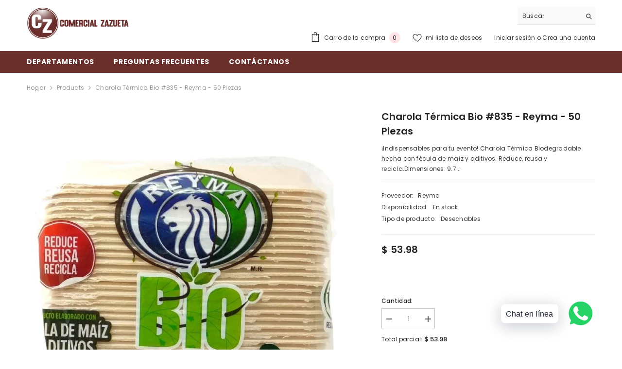

--- FILE ---
content_type: text/html; charset=utf-8
request_url: https://comercialzazueta.com/products/charola-termica-bio-835-reyma-50-piezas
body_size: 58138
content:
<!doctype html><html class="no-js" lang="es">
    <head>
        <meta charset="utf-8">
        <meta http-equiv="X-UA-Compatible" content="IE=edge">
        <meta name="viewport" content="width=device-width,initial-scale=1">
        <meta name="theme-color" content="">
        <link rel="canonical" href="https://comercialzazueta.com/products/charola-termica-bio-835-reyma-50-piezas" canonical-shop-url="https://comercialzazueta.com/"><link rel="shortcut icon" href="//comercialzazueta.com/cdn/shop/files/favicon_32x32.webp?v=1743561651" type="image/png"><link rel="preconnect" href="https://cdn.shopify.com" crossorigin>
        <title>Charola Térmica Bio #835 - Reyma - 50 piezas  &ndash; Comercial Zazueta</title><meta name="description" content="¡Indispensables para tu evento! Charola Térmica Biodegradable hecha con fécula de maíz y aditivos. Reduce, reusa y recicla.Dimensiones: 9.7 cm x 22 cm Recomendaciones: Perfecto para hot dogs   Modelo: #835 Contenido: Un paquete con 50 piezas. ¡Comercial Zazueta, donde todo lo encuentras!">

<meta property="og:site_name" content="Comercial Zazueta">
<meta property="og:url" content="https://comercialzazueta.com/products/charola-termica-bio-835-reyma-50-piezas">
<meta property="og:title" content="Charola Térmica Bio #835 - Reyma - 50 piezas">
<meta property="og:type" content="product">
<meta property="og:description" content="¡Indispensables para tu evento! Charola Térmica Biodegradable hecha con fécula de maíz y aditivos. Reduce, reusa y recicla.Dimensiones: 9.7 cm x 22 cm Recomendaciones: Perfecto para hot dogs   Modelo: #835 Contenido: Un paquete con 50 piezas. ¡Comercial Zazueta, donde todo lo encuentras!"><meta property="og:image" content="http://comercialzazueta.com/cdn/shop/products/Reyma_charola_bio_835.jpg?v=1627499181">
  <meta property="og:image:secure_url" content="https://comercialzazueta.com/cdn/shop/products/Reyma_charola_bio_835.jpg?v=1627499181">
  <meta property="og:image:width" content="1000">
  <meta property="og:image:height" content="1000"><meta property="og:price:amount" content="53.98">
  <meta property="og:price:currency" content="MXN"><meta name="twitter:card" content="summary_large_image">
<meta name="twitter:title" content="Charola Térmica Bio #835 - Reyma - 50 piezas">
<meta name="twitter:description" content="¡Indispensables para tu evento! Charola Térmica Biodegradable hecha con fécula de maíz y aditivos. Reduce, reusa y recicla.Dimensiones: 9.7 cm x 22 cm Recomendaciones: Perfecto para hot dogs   Modelo: #835 Contenido: Un paquete con 50 piezas. ¡Comercial Zazueta, donde todo lo encuentras!">

        <script>window.performance && window.performance.mark && window.performance.mark('shopify.content_for_header.start');</script><meta id="shopify-digital-wallet" name="shopify-digital-wallet" content="/26807074882/digital_wallets/dialog">
<link rel="alternate" type="application/json+oembed" href="https://comercialzazueta.com/products/charola-termica-bio-835-reyma-50-piezas.oembed">
<script async="async" src="/checkouts/internal/preloads.js?locale=es-MX"></script>
<script id="shopify-features" type="application/json">{"accessToken":"bdba422e6347e5adcdc45e292c7f2493","betas":["rich-media-storefront-analytics"],"domain":"comercialzazueta.com","predictiveSearch":true,"shopId":26807074882,"locale":"es"}</script>
<script>var Shopify = Shopify || {};
Shopify.shop = "comercialzazueta.myshopify.com";
Shopify.locale = "es";
Shopify.currency = {"active":"MXN","rate":"1.0"};
Shopify.country = "MX";
Shopify.theme = {"name":"Xcid Network | Release Candidate | 2025","id":149548138747,"schema_name":"Ella","schema_version":"6.7.2","theme_store_id":null,"role":"main"};
Shopify.theme.handle = "null";
Shopify.theme.style = {"id":null,"handle":null};
Shopify.cdnHost = "comercialzazueta.com/cdn";
Shopify.routes = Shopify.routes || {};
Shopify.routes.root = "/";</script>
<script type="module">!function(o){(o.Shopify=o.Shopify||{}).modules=!0}(window);</script>
<script>!function(o){function n(){var o=[];function n(){o.push(Array.prototype.slice.apply(arguments))}return n.q=o,n}var t=o.Shopify=o.Shopify||{};t.loadFeatures=n(),t.autoloadFeatures=n()}(window);</script>
<script id="shop-js-analytics" type="application/json">{"pageType":"product"}</script>
<script defer="defer" async type="module" src="//comercialzazueta.com/cdn/shopifycloud/shop-js/modules/v2/client.init-shop-cart-sync_B5knhve2.es.esm.js"></script>
<script defer="defer" async type="module" src="//comercialzazueta.com/cdn/shopifycloud/shop-js/modules/v2/chunk.common_DUtBTchb.esm.js"></script>
<script type="module">
  await import("//comercialzazueta.com/cdn/shopifycloud/shop-js/modules/v2/client.init-shop-cart-sync_B5knhve2.es.esm.js");
await import("//comercialzazueta.com/cdn/shopifycloud/shop-js/modules/v2/chunk.common_DUtBTchb.esm.js");

  window.Shopify.SignInWithShop?.initShopCartSync?.({"fedCMEnabled":true,"windoidEnabled":true});

</script>
<script>(function() {
  var isLoaded = false;
  function asyncLoad() {
    if (isLoaded) return;
    isLoaded = true;
    var urls = ["https:\/\/s3.amazonaws.com\/conektaapi\/v1.0.0\/js\/conekta_shopify.js?shop=comercialzazueta.myshopify.com","https:\/\/cdn.shopify.com\/s\/files\/1\/0033\/3538\/9233\/files\/31aug26paidd20_free_final_25.js?shop=comercialzazueta.myshopify.com","https:\/\/seo.apps.avada.io\/avada-seo-installed.js?shop=comercialzazueta.myshopify.com","https:\/\/stack-discounts.merchantyard.com\/js\/integrations\/script.js?v=4569\u0026shop=comercialzazueta.myshopify.com"];
    for (var i = 0; i < urls.length; i++) {
      var s = document.createElement('script');
      s.type = 'text/javascript';
      s.async = true;
      s.src = urls[i];
      var x = document.getElementsByTagName('script')[0];
      x.parentNode.insertBefore(s, x);
    }
  };
  if(window.attachEvent) {
    window.attachEvent('onload', asyncLoad);
  } else {
    window.addEventListener('load', asyncLoad, false);
  }
})();</script>
<script id="__st">var __st={"a":26807074882,"offset":-25200,"reqid":"ebdbf043-1513-46a8-b8d7-a806963dca37-1768566760","pageurl":"comercialzazueta.com\/products\/charola-termica-bio-835-reyma-50-piezas","u":"825c88d65f9c","p":"product","rtyp":"product","rid":7000085102779};</script>
<script>window.ShopifyPaypalV4VisibilityTracking = true;</script>
<script id="captcha-bootstrap">!function(){'use strict';const t='contact',e='account',n='new_comment',o=[[t,t],['blogs',n],['comments',n],[t,'customer']],c=[[e,'customer_login'],[e,'guest_login'],[e,'recover_customer_password'],[e,'create_customer']],r=t=>t.map((([t,e])=>`form[action*='/${t}']:not([data-nocaptcha='true']) input[name='form_type'][value='${e}']`)).join(','),a=t=>()=>t?[...document.querySelectorAll(t)].map((t=>t.form)):[];function s(){const t=[...o],e=r(t);return a(e)}const i='password',u='form_key',d=['recaptcha-v3-token','g-recaptcha-response','h-captcha-response',i],f=()=>{try{return window.sessionStorage}catch{return}},m='__shopify_v',_=t=>t.elements[u];function p(t,e,n=!1){try{const o=window.sessionStorage,c=JSON.parse(o.getItem(e)),{data:r}=function(t){const{data:e,action:n}=t;return t[m]||n?{data:e,action:n}:{data:t,action:n}}(c);for(const[e,n]of Object.entries(r))t.elements[e]&&(t.elements[e].value=n);n&&o.removeItem(e)}catch(o){console.error('form repopulation failed',{error:o})}}const l='form_type',E='cptcha';function T(t){t.dataset[E]=!0}const w=window,h=w.document,L='Shopify',v='ce_forms',y='captcha';let A=!1;((t,e)=>{const n=(g='f06e6c50-85a8-45c8-87d0-21a2b65856fe',I='https://cdn.shopify.com/shopifycloud/storefront-forms-hcaptcha/ce_storefront_forms_captcha_hcaptcha.v1.5.2.iife.js',D={infoText:'Protegido por hCaptcha',privacyText:'Privacidad',termsText:'Términos'},(t,e,n)=>{const o=w[L][v],c=o.bindForm;if(c)return c(t,g,e,D).then(n);var r;o.q.push([[t,g,e,D],n]),r=I,A||(h.body.append(Object.assign(h.createElement('script'),{id:'captcha-provider',async:!0,src:r})),A=!0)});var g,I,D;w[L]=w[L]||{},w[L][v]=w[L][v]||{},w[L][v].q=[],w[L][y]=w[L][y]||{},w[L][y].protect=function(t,e){n(t,void 0,e),T(t)},Object.freeze(w[L][y]),function(t,e,n,w,h,L){const[v,y,A,g]=function(t,e,n){const i=e?o:[],u=t?c:[],d=[...i,...u],f=r(d),m=r(i),_=r(d.filter((([t,e])=>n.includes(e))));return[a(f),a(m),a(_),s()]}(w,h,L),I=t=>{const e=t.target;return e instanceof HTMLFormElement?e:e&&e.form},D=t=>v().includes(t);t.addEventListener('submit',(t=>{const e=I(t);if(!e)return;const n=D(e)&&!e.dataset.hcaptchaBound&&!e.dataset.recaptchaBound,o=_(e),c=g().includes(e)&&(!o||!o.value);(n||c)&&t.preventDefault(),c&&!n&&(function(t){try{if(!f())return;!function(t){const e=f();if(!e)return;const n=_(t);if(!n)return;const o=n.value;o&&e.removeItem(o)}(t);const e=Array.from(Array(32),(()=>Math.random().toString(36)[2])).join('');!function(t,e){_(t)||t.append(Object.assign(document.createElement('input'),{type:'hidden',name:u})),t.elements[u].value=e}(t,e),function(t,e){const n=f();if(!n)return;const o=[...t.querySelectorAll(`input[type='${i}']`)].map((({name:t})=>t)),c=[...d,...o],r={};for(const[a,s]of new FormData(t).entries())c.includes(a)||(r[a]=s);n.setItem(e,JSON.stringify({[m]:1,action:t.action,data:r}))}(t,e)}catch(e){console.error('failed to persist form',e)}}(e),e.submit())}));const S=(t,e)=>{t&&!t.dataset[E]&&(n(t,e.some((e=>e===t))),T(t))};for(const o of['focusin','change'])t.addEventListener(o,(t=>{const e=I(t);D(e)&&S(e,y())}));const B=e.get('form_key'),M=e.get(l),P=B&&M;t.addEventListener('DOMContentLoaded',(()=>{const t=y();if(P)for(const e of t)e.elements[l].value===M&&p(e,B);[...new Set([...A(),...v().filter((t=>'true'===t.dataset.shopifyCaptcha))])].forEach((e=>S(e,t)))}))}(h,new URLSearchParams(w.location.search),n,t,e,['guest_login'])})(!0,!0)}();</script>
<script integrity="sha256-4kQ18oKyAcykRKYeNunJcIwy7WH5gtpwJnB7kiuLZ1E=" data-source-attribution="shopify.loadfeatures" defer="defer" src="//comercialzazueta.com/cdn/shopifycloud/storefront/assets/storefront/load_feature-a0a9edcb.js" crossorigin="anonymous"></script>
<script data-source-attribution="shopify.dynamic_checkout.dynamic.init">var Shopify=Shopify||{};Shopify.PaymentButton=Shopify.PaymentButton||{isStorefrontPortableWallets:!0,init:function(){window.Shopify.PaymentButton.init=function(){};var t=document.createElement("script");t.src="https://comercialzazueta.com/cdn/shopifycloud/portable-wallets/latest/portable-wallets.es.js",t.type="module",document.head.appendChild(t)}};
</script>
<script data-source-attribution="shopify.dynamic_checkout.buyer_consent">
  function portableWalletsHideBuyerConsent(e){var t=document.getElementById("shopify-buyer-consent"),n=document.getElementById("shopify-subscription-policy-button");t&&n&&(t.classList.add("hidden"),t.setAttribute("aria-hidden","true"),n.removeEventListener("click",e))}function portableWalletsShowBuyerConsent(e){var t=document.getElementById("shopify-buyer-consent"),n=document.getElementById("shopify-subscription-policy-button");t&&n&&(t.classList.remove("hidden"),t.removeAttribute("aria-hidden"),n.addEventListener("click",e))}window.Shopify?.PaymentButton&&(window.Shopify.PaymentButton.hideBuyerConsent=portableWalletsHideBuyerConsent,window.Shopify.PaymentButton.showBuyerConsent=portableWalletsShowBuyerConsent);
</script>
<script>
  function portableWalletsCleanup(e){e&&e.src&&console.error("Failed to load portable wallets script "+e.src);var t=document.querySelectorAll("shopify-accelerated-checkout .shopify-payment-button__skeleton, shopify-accelerated-checkout-cart .wallet-cart-button__skeleton"),e=document.getElementById("shopify-buyer-consent");for(let e=0;e<t.length;e++)t[e].remove();e&&e.remove()}function portableWalletsNotLoadedAsModule(e){e instanceof ErrorEvent&&"string"==typeof e.message&&e.message.includes("import.meta")&&"string"==typeof e.filename&&e.filename.includes("portable-wallets")&&(window.removeEventListener("error",portableWalletsNotLoadedAsModule),window.Shopify.PaymentButton.failedToLoad=e,"loading"===document.readyState?document.addEventListener("DOMContentLoaded",window.Shopify.PaymentButton.init):window.Shopify.PaymentButton.init())}window.addEventListener("error",portableWalletsNotLoadedAsModule);
</script>

<script type="module" src="https://comercialzazueta.com/cdn/shopifycloud/portable-wallets/latest/portable-wallets.es.js" onError="portableWalletsCleanup(this)" crossorigin="anonymous"></script>
<script nomodule>
  document.addEventListener("DOMContentLoaded", portableWalletsCleanup);
</script>

<link id="shopify-accelerated-checkout-styles" rel="stylesheet" media="screen" href="https://comercialzazueta.com/cdn/shopifycloud/portable-wallets/latest/accelerated-checkout-backwards-compat.css" crossorigin="anonymous">
<style id="shopify-accelerated-checkout-cart">
        #shopify-buyer-consent {
  margin-top: 1em;
  display: inline-block;
  width: 100%;
}

#shopify-buyer-consent.hidden {
  display: none;
}

#shopify-subscription-policy-button {
  background: none;
  border: none;
  padding: 0;
  text-decoration: underline;
  font-size: inherit;
  cursor: pointer;
}

#shopify-subscription-policy-button::before {
  box-shadow: none;
}

      </style>
<script id="sections-script" data-sections="header-navigation-plain,header-mobile" defer="defer" src="//comercialzazueta.com/cdn/shop/t/11/compiled_assets/scripts.js?4516"></script>
<script>window.performance && window.performance.mark && window.performance.mark('shopify.content_for_header.end');</script>
        <style>@import url('https://fonts.googleapis.com/css?family=Poppins:300,300i,400,400i,500,500i,600,600i,700,700i,800,800i&display=swap');
                

:root {
        --font-family-1: Poppins;
        --font-family-2: Poppins;

        /* Settings Body */--font-body-family: Poppins;--font-body-size: 12px;--font-body-weight: 400;--body-line-height: 22px;--body-letter-spacing: .02em;

        /* Settings Heading */--font-heading-family: Poppins;--font-heading-size: 16px;--font-heading-weight: 700;--font-heading-style: normal;--heading-line-height: 24px;--heading-letter-spacing: .05em;--heading-text-transform: uppercase;--heading-border-height: 2px;

        /* Menu Lv1 */--font-menu-lv1-family: Poppins;--font-menu-lv1-size: 14px;--font-menu-lv1-weight: 700;--menu-lv1-line-height: 22px;--menu-lv1-letter-spacing: .05em;--menu-lv1-text-transform: uppercase;

        /* Menu Lv2 */--font-menu-lv2-family: Poppins;--font-menu-lv2-size: 12px;--font-menu-lv2-weight: 400;--menu-lv2-line-height: 22px;--menu-lv2-letter-spacing: .02em;--menu-lv2-text-transform: capitalize;

        /* Menu Lv3 */--font-menu-lv3-family: Poppins;--font-menu-lv3-size: 12px;--font-menu-lv3-weight: 400;--menu-lv3-line-height: 22px;--menu-lv3-letter-spacing: .02em;--menu-lv3-text-transform: capitalize;

        /* Mega Menu Lv2 */--font-mega-menu-lv2-family: Poppins;--font-mega-menu-lv2-size: 12px;--font-mega-menu-lv2-weight: 600;--font-mega-menu-lv2-style: normal;--mega-menu-lv2-line-height: 22px;--mega-menu-lv2-letter-spacing: .02em;--mega-menu-lv2-text-transform: uppercase;

        /* Mega Menu Lv3 */--font-mega-menu-lv3-family: Poppins;--font-mega-menu-lv3-size: 12px;--font-mega-menu-lv3-weight: 400;--mega-menu-lv3-line-height: 22px;--mega-menu-lv3-letter-spacing: .02em;--mega-menu-lv3-text-transform: capitalize;

        /* Product Card Title */--product-title-font: Poppins;--product-title-font-size : 12px;--product-title-font-weight : 400;--product-title-line-height: 22px;--product-title-letter-spacing: .02em;--product-title-line-text : 2;--product-title-text-transform : capitalize;--product-title-margin-bottom: 10px;

        /* Product Card Vendor */--product-vendor-font: Poppins;--product-vendor-font-size : 12px;--product-vendor-font-weight : 400;--product-vendor-font-style : normal;--product-vendor-line-height: 22px;--product-vendor-letter-spacing: .02em;--product-vendor-text-transform : uppercase;--product-vendor-margin-bottom: 0px;--product-vendor-margin-top: 0px;

        /* Product Card Price */--product-price-font: Poppins;--product-price-font-size : 14px;--product-price-font-weight : 600;--product-price-line-height: 22px;--product-price-letter-spacing: .02em;--product-price-margin-top: 0px;--product-price-margin-bottom: 13px;

        /* Product Card Badge */--badge-font: Poppins;--badge-font-size : 12px;--badge-font-weight : 400;--badge-text-transform : capitalize;--badge-letter-spacing: .02em;--badge-line-height: 20px;--badge-border-radius: 0px;--badge-padding-top: 0px;--badge-padding-bottom: 0px;--badge-padding-left-right: 8px;--badge-postion-top: 0px;--badge-postion-left-right: 0px;

        /* Product Quickview */
        --product-quickview-font-size : 12px; --product-quickview-line-height: 23px; --product-quickview-border-radius: 1px; --product-quickview-padding-top: 0px; --product-quickview-padding-bottom: 0px; --product-quickview-padding-left-right: 7px; --product-quickview-sold-out-product: #e95144;--product-quickview-box-shadow: none;/* Blog Card Tile */--blog-title-font: Poppins;--blog-title-font-size : 20px; --blog-title-font-weight : 700; --blog-title-line-height: 29px; --blog-title-letter-spacing: .09em; --blog-title-text-transform : uppercase;

        /* Blog Card Info (Date, Author) */--blog-info-font: Poppins;--blog-info-font-size : 14px; --blog-info-font-weight : 400; --blog-info-line-height: 20px; --blog-info-letter-spacing: .02em; --blog-info-text-transform : uppercase;

        /* Button 1 */--btn-1-font-family: Poppins;--btn-1-font-size: 14px; --btn-1-font-weight: 700; --btn-1-text-transform: uppercase; --btn-1-line-height: 22px; --btn-1-letter-spacing: .05em; --btn-1-text-align: center; --btn-1-border-radius: 0px; --btn-1-border-width: 1px; --btn-1-border-style: solid; --btn-1-padding-top: 10px; --btn-1-padding-bottom: 10px; --btn-1-horizontal-length: 0px; --btn-1-vertical-length: 0px; --btn-1-blur-radius: 0px; --btn-1-spread: 0px;
        
--btn-1-all-bg-opacity-hover: rgba(0, 0, 0, 0.5);--btn-1-inset: ;/* Button 2 */--btn-2-font-family: Poppins;--btn-2-font-size: 14px; --btn-2-font-weight: 700; --btn-2-text-transform: uppercase; --btn-2-line-height: 22px; --btn-2-letter-spacing: .05em; --btn-2-text-align: center; --btn-2-border-radius: 0px; --btn-2-border-width: 1px; --btn-2-border-style: solid; --btn-2-padding-top: 13px; --btn-2-padding-bottom: 13px; --btn-2-horizontal-length: 0px; --btn-2-vertical-length: 0px; --btn-2-blur-radius: 0px; --btn-2-spread: 0px;
        
--btn-2-all-bg-opacity-hover: rgba(0, 0, 0, 0.5);--btn-2-inset: ;/* Button 3 */--btn-3-font-family: Poppins;--btn-3-font-size: 14px; --btn-3-font-weight: 700; --btn-3-text-transform: uppercase; --btn-3-line-height: 22px; --btn-3-letter-spacing: .05em; --btn-3-text-align: center; --btn-3-border-radius: 0px; --btn-3-border-width: 1px; --btn-3-border-style: solid; --btn-3-padding-top: 10px; --btn-3-padding-bottom: 10px; --btn-3-horizontal-length: 0px; --btn-3-vertical-length: 0px; --btn-3-blur-radius: 0px; --btn-3-spread: 0px;
        
--btn-3-all-bg-opacity: rgba(0, 0, 0, 0.1);--btn-3-all-bg-opacity-hover: rgba(0, 0, 0, 0.1);--btn-3-inset: ;/* Footer Heading */--footer-heading-font-family: Poppins;--footer-heading-font-size : 15px; --footer-heading-font-weight : 600; --footer-heading-line-height : 22px; --footer-heading-letter-spacing : .05em; --footer-heading-text-transform : uppercase;

        /* Footer Link */--footer-link-font-family: Poppins;--footer-link-font-size : 12px; --footer-link-font-weight : ; --footer-link-line-height : 28px; --footer-link-letter-spacing : .02em; --footer-link-text-transform : capitalize;

        /* Page Title */--font-page-title-family: Poppins;--font-page-title-size: 20px; --font-page-title-weight: 700; --font-page-title-style: normal; --page-title-line-height: 20px; --page-title-letter-spacing: .05em; --page-title-text-transform: uppercase;

        /* Font Product Tab Title */
        --font-tab-type-1: Poppins; --font-tab-type-2: Poppins;

        /* Text Size */
        --text-size-font-size : 10px; --text-size-font-weight : 400; --text-size-line-height : 22px; --text-size-letter-spacing : 0; --text-size-text-transform : uppercase; --text-size-color : #787878;

        /* Font Weight */
        --font-weight-normal: 400; --font-weight-medium: 500; --font-weight-semibold: 600; --font-weight-bold: 700; --font-weight-bolder: 800; --font-weight-black: 900;

        /* Radio Button */
        --form-label-checkbox-before-bg: #fff; --form-label-checkbox-before-border: #cecece; --form-label-checkbox-before-bg-checked: #000;

        /* Conatiner */
        --body-custom-width-container: 1920px;

        /* Layout Boxed */
        --color-background-layout-boxed: #f8f8f8;/* Arrow */
        --position-horizontal-slick-arrow: 0;

        /* General Color*/
        --color-text: #232323; --color-text2: #969696; --color-global: #232323; --color-white: #FFFFFF; --color-grey: #868686; --color-black: #202020; --color-base-text-rgb: 35, 35, 35; --color-base-text2-rgb: 150, 150, 150; --color-background: #ffffff; --color-background-rgb: 255, 255, 255; --color-background-overylay: rgba(255, 255, 255, 0.9); --color-base-accent-text: ; --color-base-accent-1: ; --color-base-accent-2: ; --color-link: #232323; --color-link-hover: #232323; --color-error: #D93333; --color-error-bg: #FCEEEE; --color-success: #5A5A5A; --color-success-bg: #DFF0D8; --color-info: #202020; --color-info-bg: #FFF2DD; --color-link-underline: rgba(35, 35, 35, 0.5); --color-breadcrumb: #999999; --colors-breadcrumb-hover: #232323;--colors-breadcrumb-active: #999999; --border-global: #e6e6e6; --bg-global: #fafafa; --bg-planceholder: #fafafa; --color-warning: #fff; --bg-warning: #e0b252; --color-background-10 : #e9e9e9; --color-background-20 : #d3d3d3; --color-background-30 : #bdbdbd; --color-background-50 : #919191; --color-background-global : #919191;

        /* Arrow Color */
        --arrow-color: #323232; --arrow-background-color: #fff; --arrow-border-color: #ccc;--arrow-color-hover: #323232;--arrow-background-color-hover: #f8f8f8;--arrow-border-color-hover: #f8f8f8;--arrow-width: 35px;--arrow-height: 35px;--arrow-size: px;--arrow-size-icon: 17px;--arrow-border-radius: 50%;--arrow-border-width: 1px;--arrow-width-half: -17px;

        /* Pagination Color */
        --pagination-item-color: #3c3c3c; --pagination-item-color-active: #3c3c3c; --pagination-item-bg-color: #fff;--pagination-item-bg-color-active: #fff;--pagination-item-border-color: #fff;--pagination-item-border-color-active: #ffffff;--pagination-arrow-color: #3c3c3c;--pagination-arrow-color-active: #3c3c3c;--pagination-arrow-bg-color: #fff;--pagination-arrow-bg-color-active: #fff;--pagination-arrow-border-color: #fff;--pagination-arrow-border-color-active: #fff;

        /* Dots Color */
        --dots-color: transparent;--dots-border-color: #323232;--dots-color-active: #323232;--dots-border-color-active: #323232;--dots-style2-background-opacity: #00000050;--dots-width: 12px;--dots-height: 12px;

        /* Button Color */
        --btn-1-color: #FFFFFF;--btn-1-bg: #6a2e2b;--btn-1-border: #232323;--btn-1-color-hover: #232323;--btn-1-bg-hover: #ffffff;--btn-1-border-hover: #232323;
        --btn-2-color: #232323;--btn-2-bg: #FFFFFF;--btn-2-border: #727272;--btn-2-color-hover: #FFFFFF;--btn-2-bg-hover: #6a2e2b;--btn-2-border-hover: #232323;
        --btn-3-color: #FFFFFF;--btn-3-bg: #e9514b;--btn-3-border: #e9514b;--btn-3-color-hover: #ffffff;--btn-3-bg-hover: #e9514b;--btn-3-border-hover: #e9514b;
        --anchor-transition: all ease .3s;--bg-white: #ffffff;--bg-black: #000000;--bg-grey: #808080;--icon: var(--color-text);--text-cart: #3c3c3c;--duration-short: 100ms;--duration-default: 350ms;--duration-long: 500ms;--form-input-bg: #ffffff;--form-input-border: #c7c7c7;--form-input-color: #232323;--form-input-placeholder: #868686;--form-label: #232323;

        --new-badge-color: #232323;--new-badge-bg: #FFFFFF;--sale-badge-color: #ffffff;--sale-badge-bg: #e95144;--sold-out-badge-color: #ffffff;--sold-out-badge-bg: #c1c1c1;--custom-badge-color: #ffffff;--custom-badge-bg: #ffbb49;--bundle-badge-color: #ffffff;--bundle-badge-bg: #232323;
        
        --product-title-color : #232323;--product-title-color-hover : #232323;--product-vendor-color : #969696;--product-price-color : #232323;--product-sale-price-color : #e95144;--product-compare-price-color : #969696;--product-countdown-color : #c12e48;--product-countdown-bg-color : #ffffff;

        --product-swatch-border : #cbcbcb;--product-swatch-border-active : #232323;--product-swatch-width : 40px;--product-swatch-height : 40px;--product-swatch-border-radius : 0px;--product-swatch-color-width : 40px;--product-swatch-color-height : 40px;--product-swatch-color-border-radius : 20px;

        --product-wishlist-color : #000000;--product-wishlist-bg : #ffffff;--product-wishlist-border : transparent;--product-wishlist-color-added : #ffffff;--product-wishlist-bg-added : #000000;--product-wishlist-border-added : transparent;--product-compare-color : #000000;--product-compare-bg : #FFFFFF;--product-compare-color-added : #D12442; --product-compare-bg-added : #FFFFFF; --product-hot-stock-text-color : #d62828; --product-quick-view-color : #000000; --product-cart-image-fit : contain; --product-title-variant-font-size: 16px;--product-quick-view-bg : #FFFFFF;--product-quick-view-bg-above-button: rgba(255, 255, 255, 0.7);--product-quick-view-color-hover : #FFFFFF;--product-quick-view-bg-hover : #000000;--product-action-color : #232323;--product-action-bg : #ffffff;--product-action-border : #000000;--product-action-color-hover : #FFFFFF;--product-action-bg-hover : #232323;--product-action-border-hover : #232323;

        /* Multilevel Category Filter */
        --color-label-multiLevel-categories: #232323;--bg-label-multiLevel-categories: #fff;--color-button-multiLevel-categories: #fff;--bg-button-multiLevel-categories: #ff8b21;--border-button-multiLevel-categories: transparent;--hover-color-button-multiLevel-categories: #fff;--hover-bg-button-multiLevel-categories: #ff8b21;--cart-item-bg : #ffffff;--cart-item-border : #e8e8e8;--cart-item-border-width : 1px;--cart-item-border-style : solid;--free-shipping-height : 10px;--free-shipping-border-radius : 20px;--free-shipping-color : #727272; --free-shipping-bg : #ededed;--free-shipping-bg-1: #e95144;--free-shipping-bg-2: #ffc206;--free-shipping-bg-3: #69c69c;--free-shipping-bg-4: #69c69c; --free-shipping-min-height : 20.0px;--w-product-swatch-custom: 30px;--h-product-swatch-custom: 30px;--w-product-swatch-custom-mb: 20px;--h-product-swatch-custom-mb: 20px;--font-size-product-swatch-more: 12px;--swatch-border : #cbcbcb;--swatch-border-active : #232323;

        --variant-size: #232323;--variant-size-border: #e7e7e7;--variant-size-bg: #ffffff;--variant-size-hover: #ffffff;--variant-size-border-hover: #232323;--variant-size-bg-hover: #232323;--variant-bg : #ffffff; --variant-color : #232323; --variant-bg-active : #ffffff; --variant-color-active : #232323;

        --fontsize-text-social: 12px;
        --page-content-distance: 64px;--sidebar-content-distance: 40px;--button-transition-ease: cubic-bezier(.25,.46,.45,.94);

        /* Loading Spinner Color */
        --spinner-top-color: #fc0; --spinner-right-color: #4dd4c6; --spinner-bottom-color: #f00; --spinner-left-color: #f6f6f6;

        /* Product Card Marquee */
        --product-marquee-background-color: ;--product-marquee-text-color: #FFFFFF;--product-marquee-text-size: 14px;--product-marquee-text-mobile-size: 14px;--product-marquee-text-weight: 400;--product-marquee-text-transform: none;--product-marquee-text-style: italic;--product-marquee-speed: ; --product-marquee-line-height: calc(var(--product-marquee-text-mobile-size) * 1.5);
    }
</style>
        <link href="//comercialzazueta.com/cdn/shop/t/11/assets/base.css?v=160291853480013092211743182212" rel="stylesheet" type="text/css" media="all" />
<link href="//comercialzazueta.com/cdn/shop/t/11/assets/animated.css?v=124579380764407670711743182212" rel="stylesheet" type="text/css" media="all" />
<link href="//comercialzazueta.com/cdn/shop/t/11/assets/component-card.css?v=113510662051418069741743182213" rel="stylesheet" type="text/css" media="all" />
<link href="//comercialzazueta.com/cdn/shop/t/11/assets/component-loading-overlay.css?v=23413779889692260311743182214" rel="stylesheet" type="text/css" media="all" />
<link href="//comercialzazueta.com/cdn/shop/t/11/assets/component-loading-banner.css?v=69856287195459887291743182214" rel="stylesheet" type="text/css" media="all" />
<link href="//comercialzazueta.com/cdn/shop/t/11/assets/component-quick-cart.css?v=26051518140860836451743182214" rel="stylesheet" type="text/css" media="all" />
<link rel="stylesheet" href="//comercialzazueta.com/cdn/shop/t/11/assets/vendor.css?v=51530415543490038341743182217" media="print" onload="this.media='all'">
<noscript><link href="//comercialzazueta.com/cdn/shop/t/11/assets/vendor.css?v=51530415543490038341743182217" rel="stylesheet" type="text/css" media="all" /></noscript>



<link href="//comercialzazueta.com/cdn/shop/t/11/assets/component-predictive-search.css?v=108862789226156590491743182214" rel="stylesheet" type="text/css" media="all" />
<link rel="stylesheet" href="//comercialzazueta.com/cdn/shop/t/11/assets/component-newsletter.css?v=111617043413587308161743182214" media="print" onload="this.media='all'">
<link rel="stylesheet" href="//comercialzazueta.com/cdn/shop/t/11/assets/component-slider.css?v=134420753549460766241743182214" media="print" onload="this.media='all'">
<link rel="stylesheet" href="//comercialzazueta.com/cdn/shop/t/11/assets/component-list-social.css?v=102044711114163579551743182214" media="print" onload="this.media='all'"><noscript><link href="//comercialzazueta.com/cdn/shop/t/11/assets/component-newsletter.css?v=111617043413587308161743182214" rel="stylesheet" type="text/css" media="all" /></noscript>
<noscript><link href="//comercialzazueta.com/cdn/shop/t/11/assets/component-slider.css?v=134420753549460766241743182214" rel="stylesheet" type="text/css" media="all" /></noscript>
<noscript><link href="//comercialzazueta.com/cdn/shop/t/11/assets/component-list-social.css?v=102044711114163579551743182214" rel="stylesheet" type="text/css" media="all" /></noscript>

<style type="text/css">
	.nav-title-mobile {display: none;}.list-menu--disclosure{display: none;position: absolute;min-width: 100%;width: 22rem;background-color: var(--bg-white);box-shadow: 0 1px 4px 0 rgb(0 0 0 / 15%);padding: 5px 0 5px 20px;opacity: 0;visibility: visible;pointer-events: none;transition: opacity var(--duration-default) ease, transform var(--duration-default) ease;}.list-menu--disclosure-2{margin-left: calc(100% - 15px);z-index: 2;top: -5px;}.list-menu--disclosure:focus {outline: none;}.list-menu--disclosure.localization-selector {max-height: 18rem;overflow: auto;width: 10rem;padding: 0.5rem;}.js menu-drawer > details > summary::before, .js menu-drawer > details[open]:not(.menu-opening) > summary::before {content: '';position: absolute;cursor: default;width: 100%;height: calc(100vh - 100%);height: calc(var(--viewport-height, 100vh) - (var(--header-bottom-position, 100%)));top: 100%;left: 0;background: var(--color-foreground-50);opacity: 0;visibility: hidden;z-index: 2;transition: opacity var(--duration-default) ease,visibility var(--duration-default) ease;}menu-drawer > details[open] > summary::before {visibility: visible;opacity: 1;}.menu-drawer {position: absolute;transform: translateX(-100%);visibility: hidden;z-index: 3;left: 0;top: 100%;width: 100%;max-width: calc(100vw - 4rem);padding: 0;border: 0.1rem solid var(--color-background-10);border-left: 0;border-bottom: 0;background-color: var(--bg-white);overflow-x: hidden;}.js .menu-drawer {height: calc(100vh - 100%);height: calc(var(--viewport-height, 100vh) - (var(--header-bottom-position, 100%)));}.js details[open] > .menu-drawer, .js details[open] > .menu-drawer__submenu {transition: transform var(--duration-default) ease, visibility var(--duration-default) ease;}.no-js details[open] > .menu-drawer, .js details[open].menu-opening > .menu-drawer, details[open].menu-opening > .menu-drawer__submenu {transform: translateX(0);visibility: visible;}@media screen and (min-width: 750px) {.menu-drawer {width: 40rem;}.no-js .menu-drawer {height: auto;}}.menu-drawer__inner-container {position: relative;height: 100%;}.menu-drawer__navigation-container {display: grid;grid-template-rows: 1fr auto;align-content: space-between;overflow-y: auto;height: 100%;}.menu-drawer__navigation {padding: 0 0 5.6rem 0;}.menu-drawer__inner-submenu {height: 100%;overflow-x: hidden;overflow-y: auto;}.no-js .menu-drawer__navigation {padding: 0;}.js .menu-drawer__menu li {width: 100%;border-bottom: 1px solid #e6e6e6;overflow: hidden;}.menu-drawer__menu-item{line-height: var(--body-line-height);letter-spacing: var(--body-letter-spacing);padding: 10px 20px 10px 15px;cursor: pointer;display: flex;align-items: center;justify-content: space-between;}.menu-drawer__menu-item .label{display: inline-block;vertical-align: middle;font-size: calc(var(--font-body-size) - 4px);font-weight: var(--font-weight-normal);letter-spacing: var(--body-letter-spacing);height: 20px;line-height: 20px;margin: 0 0 0 10px;padding: 0 5px;text-transform: uppercase;text-align: center;position: relative;}.menu-drawer__menu-item .label:before{content: "";position: absolute;border: 5px solid transparent;top: 50%;left: -9px;transform: translateY(-50%);}.menu-drawer__menu-item > .icon{width: 24px;height: 24px;margin: 0 10px 0 0;}.menu-drawer__menu-item > .symbol {position: absolute;right: 20px;top: 50%;transform: translateY(-50%);display: flex;align-items: center;justify-content: center;font-size: 0;pointer-events: none;}.menu-drawer__menu-item > .symbol .icon{width: 14px;height: 14px;opacity: .6;}.menu-mobile-icon .menu-drawer__menu-item{justify-content: flex-start;}.no-js .menu-drawer .menu-drawer__menu-item > .symbol {display: none;}.js .menu-drawer__submenu {position: absolute;top: 0;width: 100%;bottom: 0;left: 0;background-color: var(--bg-white);z-index: 1;transform: translateX(100%);visibility: hidden;}.js .menu-drawer__submenu .menu-drawer__submenu {overflow-y: auto;}.menu-drawer__close-button {display: block;width: 100%;padding: 10px 15px;background-color: transparent;border: none;background: #f6f8f9;position: relative;}.menu-drawer__close-button .symbol{position: absolute;top: auto;left: 20px;width: auto;height: 22px;z-index: 10;display: flex;align-items: center;justify-content: center;font-size: 0;pointer-events: none;}.menu-drawer__close-button .icon {display: inline-block;vertical-align: middle;width: 18px;height: 18px;transform: rotate(180deg);}.menu-drawer__close-button .text{max-width: calc(100% - 50px);white-space: nowrap;overflow: hidden;text-overflow: ellipsis;display: inline-block;vertical-align: top;width: 100%;margin: 0 auto;}.no-js .menu-drawer__close-button {display: none;}.menu-drawer__utility-links {padding: 2rem;}.menu-drawer__account {display: inline-flex;align-items: center;text-decoration: none;padding: 1.2rem;margin-left: -1.2rem;font-size: 1.4rem;}.menu-drawer__account .icon-account {height: 2rem;width: 2rem;margin-right: 1rem;}.menu-drawer .list-social {justify-content: flex-start;margin-left: -1.25rem;margin-top: 2rem;}.menu-drawer .list-social:empty {display: none;}.menu-drawer .list-social__link {padding: 1.3rem 1.25rem;}

	/* Style General */
	.d-block{display: block}.d-inline-block{display: inline-block}.d-flex{display: flex}.d-none {display: none}.d-grid{display: grid}.ver-alg-mid {vertical-align: middle}.ver-alg-top{vertical-align: top}
	.flex-jc-start{justify-content:flex-start}.flex-jc-end{justify-content:flex-end}.flex-jc-center{justify-content:center}.flex-jc-between{justify-content:space-between}.flex-jc-stretch{justify-content:stretch}.flex-align-start{align-items: flex-start}.flex-align-center{align-items: center}.flex-align-end{align-items: flex-end}.flex-align-stretch{align-items:stretch}.flex-wrap{flex-wrap: wrap}.flex-nowrap{flex-wrap: nowrap}.fd-row{flex-direction:row}.fd-row-reverse{flex-direction:row-reverse}.fd-column{flex-direction:column}.fd-column-reverse{flex-direction:column-reverse}.fg-0{flex-grow:0}.fs-0{flex-shrink:0}.gap-15{gap:15px}.gap-30{gap:30px}.gap-col-30{column-gap:30px}
	.p-relative{position:relative}.p-absolute{position:absolute}.p-static{position:static}.p-fixed{position:fixed;}
	.zi-1{z-index:1}.zi-2{z-index:2}.zi-3{z-index:3}.zi-5{z-index:5}.zi-6{z-index:6}.zi-7{z-index:7}.zi-9{z-index:9}.zi-10{z-index:10}.zi-99{z-index:99} .zi-100{z-index:100} .zi-101{z-index:101}
	.top-0{top:0}.top-100{top:100%}.top-auto{top:auto}.left-0{left:0}.left-auto{left:auto}.right-0{right:0}.right-auto{right:auto}.bottom-0{bottom:0}
	.middle-y{top:50%;transform:translateY(-50%)}.middle-x{left:50%;transform:translateX(-50%)}
	.opacity-0{opacity:0}.opacity-1{opacity:1}
	.o-hidden{overflow:hidden}.o-visible{overflow:visible}.o-unset{overflow:unset}.o-x-hidden{overflow-x:hidden}.o-y-auto{overflow-y:auto;}
	.pt-0{padding-top:0}.pt-2{padding-top:2px}.pt-5{padding-top:5px}.pt-10{padding-top:10px}.pt-10-imp{padding-top:10px !important}.pt-12{padding-top:12px}.pt-16{padding-top:16px}.pt-20{padding-top:20px}.pt-24{padding-top:24px}.pt-30{padding-top:30px}.pt-32{padding-top:32px}.pt-36{padding-top:36px}.pt-48{padding-top:48px}.pb-0{padding-bottom:0}.pb-5{padding-bottom:5px}.pb-10{padding-bottom:10px}.pb-10-imp{padding-bottom:10px !important}.pb-12{padding-bottom:12px}.pb-15{padding-bottom:15px}.pb-16{padding-bottom:16px}.pb-18{padding-bottom:18px}.pb-20{padding-bottom:20px}.pb-24{padding-bottom:24px}.pb-32{padding-bottom:32px}.pb-40{padding-bottom:40px}.pb-48{padding-bottom:48px}.pb-50{padding-bottom:50px}.pb-80{padding-bottom:80px}.pb-84{padding-bottom:84px}.pr-0{padding-right:0}.pr-5{padding-right: 5px}.pr-10{padding-right:10px}.pr-20{padding-right:20px}.pr-24{padding-right:24px}.pr-30{padding-right:30px}.pr-36{padding-right:36px}.pr-80{padding-right:80px}.pl-0{padding-left:0}.pl-12{padding-left:12px}.pl-20{padding-left:20px}.pl-24{padding-left:24px}.pl-36{padding-left:36px}.pl-48{padding-left:48px}.pl-52{padding-left:52px}.pl-80{padding-left:80px}.p-zero{padding:0}
	.m-lr-auto{margin:0 auto}.m-zero{margin:0}.ml-auto{margin-left:auto}.ml-0{margin-left:0}.ml-5{margin-left:5px}.ml-15{margin-left:15px}.ml-20{margin-left:20px}.ml-30{margin-left:30px}.mr-auto{margin-right:auto}.mr-0{margin-right:0}.mr-5{margin-right:5px}.mr-10{margin-right:10px}.mr-20{margin-right:20px}.mr-30{margin-right:30px}.mt-0{margin-top: 0}.mt-10{margin-top: 10px}.mt-15{margin-top: 15px}.mt-20{margin-top: 20px}.mt-25{margin-top: 25px}.mt-30{margin-top: 30px}.mt-40{margin-top: 40px}.mt-45{margin-top: 45px}.mb-0{margin-bottom: 0}.mb-5{margin-bottom: 5px}.mb-10{margin-bottom: 10px}.mb-15{margin-bottom: 15px}.mb-18{margin-bottom: 18px}.mb-20{margin-bottom: 20px}.mb-30{margin-bottom: 30px}
	.h-0{height:0}.h-100{height:100%}.h-100v{height:100vh}.h-auto{height:auto}.mah-100{max-height:100%}.mih-15{min-height: 15px}.mih-none{min-height: unset}.lih-15{line-height: 15px}
	.w-50pc{width:50%}.w-100{width:100%}.w-100v{width:100vw}.maw-100{max-width:100%}.maw-300{max-width:300px}.maw-480{max-width: 480px}.maw-780{max-width: 780px}.w-auto{width:auto}.minw-auto{min-width: auto}.min-w-100{min-width: 100px}
	.float-l{float:left}.float-r{float:right}
	.b-zero{border:none}.br-50p{border-radius:50%}.br-zero{border-radius:0}.br-2{border-radius:2px}.bg-none{background: none}
	.stroke-w-0{stroke-width: 0px}.stroke-w-1h{stroke-width: 0.5px}.stroke-w-1{stroke-width: 1px}.stroke-w-3{stroke-width: 3px}.stroke-w-5{stroke-width: 5px}.stroke-w-7 {stroke-width: 7px}.stroke-w-10 {stroke-width: 10px}.stroke-w-12 {stroke-width: 12px}.stroke-w-15 {stroke-width: 15px}.stroke-w-20 {stroke-width: 20px}.stroke-w-25 {stroke-width: 25px}.stroke-w-30{stroke-width: 30px}.stroke-w-32 {stroke-width: 32px}.stroke-w-40 {stroke-width: 40px}
	.w-21{width: 21px}.w-23{width: 23px}.w-24{width: 24px}.h-22{height: 22px}.h-23{height: 23px}.h-24{height: 24px}.w-h-16{width: 16px;height: 16px}.w-h-17{width: 17px;height: 17px}.w-h-18 {width: 18px;height: 18px}.w-h-19{width: 19px;height: 19px}.w-h-20 {width: 20px;height: 20px}.w-h-21{width: 21px;height: 21px}.w-h-22 {width: 22px;height: 22px}.w-h-23{width: 23px;height: 23px}.w-h-24 {width: 24px;height: 24px}.w-h-25 {width: 25px;height: 25px}.w-h-26 {width: 26px;height: 26px}.w-h-27 {width: 27px;height: 27px}.w-h-28 {width: 28px;height: 28px}.w-h-29 {width: 29px;height: 29px}.w-h-30 {width: 30px;height: 30px}.w-h-31 {width: 31px;height: 31px}.w-h-32 {width: 32px;height: 32px}.w-h-33 {width: 33px;height: 33px}.w-h-34 {width: 34px;height: 34px}.w-h-35 {width: 35px;height: 35px}.w-h-36 {width: 36px;height: 36px}.w-h-37 {width: 37px;height: 37px}
	.txt-d-none{text-decoration:none}.txt-d-underline{text-decoration:underline}.txt-u-o-1{text-underline-offset: 1px}.txt-u-o-2{text-underline-offset: 2px}.txt-u-o-3{text-underline-offset: 3px}.txt-u-o-4{text-underline-offset: 4px}.txt-u-o-5{text-underline-offset: 5px}.txt-u-o-6{text-underline-offset: 6px}.txt-u-o-8{text-underline-offset: 8px}.txt-u-o-12{text-underline-offset: 12px}.txt-t-up{text-transform:uppercase}.txt-t-cap{text-transform:capitalize}
	.ft-0{font-size: 0}.ft-16{font-size: 16px}.ls-0{letter-spacing: 0}.ls-02{letter-spacing: 0.2em}.ls-05{letter-spacing: 0.5em}.ft-i{font-style: italic}
	.button-effect svg{transition: 0.3s}.button-effect:hover svg{transform: rotate(180deg)}
	.icon-effect:hover svg {transform: scale(1.15)}.icon-effect:hover .icon-search-1 {transform: rotate(-90deg) scale(1.15)}
	.link-effect > span:after, .link-effect > .text__icon:after{content: "";position: absolute;bottom: -2px;left: 0;height: 1px;width: 100%;transform: scaleX(0);transition: transform var(--duration-default) ease-out;transform-origin: right}
	.link-effect > .text__icon:after{ bottom: 0 }
	.link-effect > span:hover:after, .link-effect > .text__icon:hover:after{transform: scaleX(1);transform-origin: left}
	@media (min-width: 1025px){
		.pl-lg-80{padding-left:80px}.pr-lg-80{padding-right:80px}
	}
</style>
        <script src="//comercialzazueta.com/cdn/shop/t/11/assets/vendor.js?v=37601539231953232631743182217" type="text/javascript"></script>
<script src="//comercialzazueta.com/cdn/shop/t/11/assets/global.js?v=94502625666594437981743182215" type="text/javascript"></script>
<script src="//comercialzazueta.com/cdn/shop/t/11/assets/lazysizes.min.js?v=122719776364282065531743182216" type="text/javascript"></script>
<!-- <script src="//comercialzazueta.com/cdn/shop/t/11/assets/menu.js?v=67448401357794802601743182216" type="text/javascript"></script> --><script src="//comercialzazueta.com/cdn/shop/t/11/assets/predictive-search.js?v=150287457454705182001743182216" defer="defer"></script>

<script>
    window.lazySizesConfig = window.lazySizesConfig || {};
    lazySizesConfig.loadMode = 1;
    window.lazySizesConfig.init = false;
    lazySizes.init();

    window.rtl_slick = false;
    window.mobile_menu = 'default';
    window.iso_code = 'es';
    
        window.money_format = '$ {{amount}}';
    
    window.shop_currency = 'MXN';
    window.currencySymbol ="$";
    window.show_multiple_currencies = true;
    window.routes = {
        root: '',
        cart: '/cart',
        cart_add_url: '/cart/add',
        cart_change_url: '/cart/change',
        cart_update_url: '/cart/update',
        collection_all: '/collections/all',
        predictive_search_url: '/search/suggest',
        search_url: '/search'
    }; 
    window.button_load_more = {
        default: `Mostrar más`,
        loading: `Cargando...`,
        view_all: `Ver toda la colección`,
        no_more: `No más producto`,
        no_more_collection: `No más colección`
    };
    window.after_add_to_cart = {
        type: 'quick_cart',
        message: `se agrega a su carrito de compras.`,
        message_2: `Producto agregado al carrito exitosamente`
    };
    window.variant_image_group_quick_view = false;
    window.quick_view = {
        show: true,
        show_mb: true
    };
    window.quick_shop = {
        show: true,
        see_details: `Ver todos los detalles`,
    };
    window.quick_cart = {
        show: true
    };
    window.cartStrings = {
        error: `Se produjo un error al actualizar su carrito. `,
        quantityError: `Solo puedes agregar [cantidad] de este artículo a tu carrito.`,
        addProductOutQuantity: `Sólo puedes agregar [maxQuantity] de este producto a tu carrito`,
        addProductOutQuantity2: `La cantidad de este producto es insuficiente.`,
        cartErrorMessage: `Translation missing: es.sections.cart.cart_quantity_error_prefix`,
        soldoutText: `agotado`,
        alreadyText: `todo`,
        items: `elementos`,
        item: `artículo`,
        item_99: `99+`,
    };
    window.variantStrings = {
        addToCart: `Añadir a la cesta`,
        addingToCart: `Agregando al carrito...`,
        addedToCart: `Agregado al carrito`,
        submit: `Entregar`,
        soldOut: `Agotado`,
        unavailable: `Indisponible`,
        soldOut_message: `¡Esta variante está agotada!`,
        unavailable_message: `¡Esta variante no está disponible!`,
        addToCart_message: `¡Debes seleccionar al menos un producto para agregar!`,
        select: `Seleccionar opciones`,
        preOrder: `Hacer un pedido`,
        add: `Agregar`,
        unavailable_with_option: `[value] (indisponible)`,
        hide_variants_unavailable: false
    };
    window.quickOrderListStrings = {
        itemsAdded: `[quantity] elementos añadidos`,
        itemAdded: `[quantity] elemento agregado`,
        itemsRemoved: `[quantity] elementos eliminados`,
        itemRemoved: `[quantity] elemento eliminado`,
        viewCart: `Ver carrito`,
        each: `/ea`,
        min_error: `Este artículo tiene un mínimo de [min]`,
        max_error: `Este artículo tiene un máximo de [max]`,
        step_error: `Sólo puedes agregar este elemento en incrementos de [step]`,
    };
    window.inventory_text = {
        hotStock: `¡Apresúrate!  [inventory] izquierda`,
        hotStock2: `¡Por favor, date prisa!  [inventory] queda en stock`,
        warningQuantity: `Cantidad máxima: [inventory]`,
        inStock: `En stock`,
        outOfStock: `Agotado`,
        manyInStock: `Muchos en stock`,
        show_options: `Mostrar variantes`,
        hide_options: `Ocultar variantes`,
        adding : `Añadiendo`,
        thank_you : `Gracias`,
        add_more : `Añadir más`,
        cart_feedback : `Agregado`
    };
    
        
            window.free_shipping_price = 800;
        
        window.free_shipping_text = {
            free_shipping_message: `Envío gratuito para todos los pedidos superiores`,
            free_shipping_message_1: `¡Calificas para envío gratis!`,
            free_shipping_message_2:`Solo`,
            free_shipping_message_3: `lejos de`,
            free_shipping_message_4: `envío gratis`,
            free_shipping_1: `Gratis`,
            free_shipping_2: `Por determinar`
        };
    
    
        window.notify_me = {
            show: true,
            success: `¡Gracias! `,
            error: `Utilice una dirección de correo electrónico válida, como john@example.com.`,
            button: `Notificarme`
        };
    
    window.compare = {
        show: true,
        add: `Añadir para comparar`,
        added: `Añadido para comparar`,
        message: `¡Debes seleccionar al menos dos productos para comparar!`
    };
    window.wishlist = {
        show: true,
        add: `Añadir a la lista de deseos`,
        added: `Añadido a la lista de deseos`,
        empty: `No se ha añadido ningún producto a tu lista de deseos.`,
        continue_shopping: `Continuar comprando`
    };
    window.pagination = {
        style: 1,
        next: `Próximo`,
        prev: `Anterior`
    }
    window.countdown = {
        text: `Limited-Time Offers, End in:`,
        day: `D`,
        hour: `h`,
        min: `METRO`,
        sec: `S`,
        day_2: `Días`,
        hour_2: `Horas`,
        min_2: `Minutos`,
        sec_2: `segundos`,
        days: `Días`,
        hours: `Horas`,
        mins: `Minutos`,
        secs: `segundos`,
        d: `d`,
        h: `h`,
        m: `metro`,
        s: `s`
    };
    window.customer_view = {
        text: `[number] Los clientes están viendo este producto.`
    };

    
        window.arrows = {
            icon_next: `<button type="button" class="slick-next" aria-label="Next" role="button"><svg role="img" xmlns="http://www.w3.org/2000/svg" viewBox="0 0 24 24"><path d="M 7.75 1.34375 L 6.25 2.65625 L 14.65625 12 L 6.25 21.34375 L 7.75 22.65625 L 16.75 12.65625 L 17.34375 12 L 16.75 11.34375 Z"></path></svg></button>`,
            icon_prev: `<button type="button" class="slick-prev" aria-label="Previous" role="button"><svg role="img" xmlns="http://www.w3.org/2000/svg" viewBox="0 0 24 24"><path d="M 7.75 1.34375 L 6.25 2.65625 L 14.65625 12 L 6.25 21.34375 L 7.75 22.65625 L 16.75 12.65625 L 17.34375 12 L 16.75 11.34375 Z"></path></svg></button>`
        }
    

    window.dynamic_browser_title = {
        show: true,
        text: 'Tus productos te esperan ⚡'
    };
    
    window.show_more_btn_text = {
        show_more: `Mostrar más`,
        show_less: `Mostrar menos`,
        show_all: `Mostrar todo`,
    };

    function getCookie(cname) {
        let name = cname + "=";
        let decodedCookie = decodeURIComponent(document.cookie);
        let ca = decodedCookie.split(';');
        for(let i = 0; i <ca.length; i++) {
          let c = ca[i];
          while (c.charAt(0) == ' ') {
            c = c.substring(1);
          }
          if (c.indexOf(name) == 0) {
            return c.substring(name.length, c.length);
          }
        }
        return "";
    }
    
    const cookieAnnouncemenClosed = getCookie('announcement');
    window.announcementClosed = cookieAnnouncemenClosed === 'closed'
</script>

        <script>document.documentElement.className = document.documentElement.className.replace('no-js', 'js');</script>

<!-- BEGIN app block: shopify://apps/pagefly-page-builder/blocks/app-embed/83e179f7-59a0-4589-8c66-c0dddf959200 -->

<!-- BEGIN app snippet: pagefly-cro-ab-testing-main -->







<script>
  ;(function () {
    const url = new URL(window.location)
    const viewParam = url.searchParams.get('view')
    if (viewParam && viewParam.includes('variant-pf-')) {
      url.searchParams.set('pf_v', viewParam)
      url.searchParams.delete('view')
      window.history.replaceState({}, '', url)
    }
  })()
</script>



<script type='module'>
  
  window.PAGEFLY_CRO = window.PAGEFLY_CRO || {}

  window.PAGEFLY_CRO['data_debug'] = {
    original_template_suffix: "all_products",
    allow_ab_test: false,
    ab_test_start_time: 0,
    ab_test_end_time: 0,
    today_date_time: 1768566761000,
  }
  window.PAGEFLY_CRO['GA4'] = { enabled: false}
</script>

<!-- END app snippet -->








  <script src='https://cdn.shopify.com/extensions/019bb4f9-aed6-78a3-be91-e9d44663e6bf/pagefly-page-builder-215/assets/pagefly-helper.js' defer='defer'></script>

  <script src='https://cdn.shopify.com/extensions/019bb4f9-aed6-78a3-be91-e9d44663e6bf/pagefly-page-builder-215/assets/pagefly-general-helper.js' defer='defer'></script>

  <script src='https://cdn.shopify.com/extensions/019bb4f9-aed6-78a3-be91-e9d44663e6bf/pagefly-page-builder-215/assets/pagefly-snap-slider.js' defer='defer'></script>

  <script src='https://cdn.shopify.com/extensions/019bb4f9-aed6-78a3-be91-e9d44663e6bf/pagefly-page-builder-215/assets/pagefly-slideshow-v3.js' defer='defer'></script>

  <script src='https://cdn.shopify.com/extensions/019bb4f9-aed6-78a3-be91-e9d44663e6bf/pagefly-page-builder-215/assets/pagefly-slideshow-v4.js' defer='defer'></script>

  <script src='https://cdn.shopify.com/extensions/019bb4f9-aed6-78a3-be91-e9d44663e6bf/pagefly-page-builder-215/assets/pagefly-glider.js' defer='defer'></script>

  <script src='https://cdn.shopify.com/extensions/019bb4f9-aed6-78a3-be91-e9d44663e6bf/pagefly-page-builder-215/assets/pagefly-slideshow-v1-v2.js' defer='defer'></script>

  <script src='https://cdn.shopify.com/extensions/019bb4f9-aed6-78a3-be91-e9d44663e6bf/pagefly-page-builder-215/assets/pagefly-product-media.js' defer='defer'></script>

  <script src='https://cdn.shopify.com/extensions/019bb4f9-aed6-78a3-be91-e9d44663e6bf/pagefly-page-builder-215/assets/pagefly-product.js' defer='defer'></script>


<script id='pagefly-helper-data' type='application/json'>
  {
    "page_optimization": {
      "assets_prefetching": false
    },
    "elements_asset_mapper": {
      "Accordion": "https://cdn.shopify.com/extensions/019bb4f9-aed6-78a3-be91-e9d44663e6bf/pagefly-page-builder-215/assets/pagefly-accordion.js",
      "Accordion3": "https://cdn.shopify.com/extensions/019bb4f9-aed6-78a3-be91-e9d44663e6bf/pagefly-page-builder-215/assets/pagefly-accordion3.js",
      "CountDown": "https://cdn.shopify.com/extensions/019bb4f9-aed6-78a3-be91-e9d44663e6bf/pagefly-page-builder-215/assets/pagefly-countdown.js",
      "GMap1": "https://cdn.shopify.com/extensions/019bb4f9-aed6-78a3-be91-e9d44663e6bf/pagefly-page-builder-215/assets/pagefly-gmap.js",
      "GMap2": "https://cdn.shopify.com/extensions/019bb4f9-aed6-78a3-be91-e9d44663e6bf/pagefly-page-builder-215/assets/pagefly-gmap.js",
      "GMapBasicV2": "https://cdn.shopify.com/extensions/019bb4f9-aed6-78a3-be91-e9d44663e6bf/pagefly-page-builder-215/assets/pagefly-gmap.js",
      "GMapAdvancedV2": "https://cdn.shopify.com/extensions/019bb4f9-aed6-78a3-be91-e9d44663e6bf/pagefly-page-builder-215/assets/pagefly-gmap.js",
      "HTML.Video": "https://cdn.shopify.com/extensions/019bb4f9-aed6-78a3-be91-e9d44663e6bf/pagefly-page-builder-215/assets/pagefly-htmlvideo.js",
      "HTML.Video2": "https://cdn.shopify.com/extensions/019bb4f9-aed6-78a3-be91-e9d44663e6bf/pagefly-page-builder-215/assets/pagefly-htmlvideo2.js",
      "HTML.Video3": "https://cdn.shopify.com/extensions/019bb4f9-aed6-78a3-be91-e9d44663e6bf/pagefly-page-builder-215/assets/pagefly-htmlvideo2.js",
      "BackgroundVideo": "https://cdn.shopify.com/extensions/019bb4f9-aed6-78a3-be91-e9d44663e6bf/pagefly-page-builder-215/assets/pagefly-htmlvideo2.js",
      "Instagram": "https://cdn.shopify.com/extensions/019bb4f9-aed6-78a3-be91-e9d44663e6bf/pagefly-page-builder-215/assets/pagefly-instagram.js",
      "Instagram2": "https://cdn.shopify.com/extensions/019bb4f9-aed6-78a3-be91-e9d44663e6bf/pagefly-page-builder-215/assets/pagefly-instagram.js",
      "Insta3": "https://cdn.shopify.com/extensions/019bb4f9-aed6-78a3-be91-e9d44663e6bf/pagefly-page-builder-215/assets/pagefly-instagram3.js",
      "Tabs": "https://cdn.shopify.com/extensions/019bb4f9-aed6-78a3-be91-e9d44663e6bf/pagefly-page-builder-215/assets/pagefly-tab.js",
      "Tabs3": "https://cdn.shopify.com/extensions/019bb4f9-aed6-78a3-be91-e9d44663e6bf/pagefly-page-builder-215/assets/pagefly-tab3.js",
      "ProductBox": "https://cdn.shopify.com/extensions/019bb4f9-aed6-78a3-be91-e9d44663e6bf/pagefly-page-builder-215/assets/pagefly-cart.js",
      "FBPageBox2": "https://cdn.shopify.com/extensions/019bb4f9-aed6-78a3-be91-e9d44663e6bf/pagefly-page-builder-215/assets/pagefly-facebook.js",
      "FBLikeButton2": "https://cdn.shopify.com/extensions/019bb4f9-aed6-78a3-be91-e9d44663e6bf/pagefly-page-builder-215/assets/pagefly-facebook.js",
      "TwitterFeed2": "https://cdn.shopify.com/extensions/019bb4f9-aed6-78a3-be91-e9d44663e6bf/pagefly-page-builder-215/assets/pagefly-twitter.js",
      "Paragraph4": "https://cdn.shopify.com/extensions/019bb4f9-aed6-78a3-be91-e9d44663e6bf/pagefly-page-builder-215/assets/pagefly-paragraph4.js",

      "AliReviews": "https://cdn.shopify.com/extensions/019bb4f9-aed6-78a3-be91-e9d44663e6bf/pagefly-page-builder-215/assets/pagefly-3rd-elements.js",
      "BackInStock": "https://cdn.shopify.com/extensions/019bb4f9-aed6-78a3-be91-e9d44663e6bf/pagefly-page-builder-215/assets/pagefly-3rd-elements.js",
      "GloboBackInStock": "https://cdn.shopify.com/extensions/019bb4f9-aed6-78a3-be91-e9d44663e6bf/pagefly-page-builder-215/assets/pagefly-3rd-elements.js",
      "GrowaveWishlist": "https://cdn.shopify.com/extensions/019bb4f9-aed6-78a3-be91-e9d44663e6bf/pagefly-page-builder-215/assets/pagefly-3rd-elements.js",
      "InfiniteOptionsShopPad": "https://cdn.shopify.com/extensions/019bb4f9-aed6-78a3-be91-e9d44663e6bf/pagefly-page-builder-215/assets/pagefly-3rd-elements.js",
      "InkybayProductPersonalizer": "https://cdn.shopify.com/extensions/019bb4f9-aed6-78a3-be91-e9d44663e6bf/pagefly-page-builder-215/assets/pagefly-3rd-elements.js",
      "LimeSpot": "https://cdn.shopify.com/extensions/019bb4f9-aed6-78a3-be91-e9d44663e6bf/pagefly-page-builder-215/assets/pagefly-3rd-elements.js",
      "Loox": "https://cdn.shopify.com/extensions/019bb4f9-aed6-78a3-be91-e9d44663e6bf/pagefly-page-builder-215/assets/pagefly-3rd-elements.js",
      "Opinew": "https://cdn.shopify.com/extensions/019bb4f9-aed6-78a3-be91-e9d44663e6bf/pagefly-page-builder-215/assets/pagefly-3rd-elements.js",
      "Powr": "https://cdn.shopify.com/extensions/019bb4f9-aed6-78a3-be91-e9d44663e6bf/pagefly-page-builder-215/assets/pagefly-3rd-elements.js",
      "ProductReviews": "https://cdn.shopify.com/extensions/019bb4f9-aed6-78a3-be91-e9d44663e6bf/pagefly-page-builder-215/assets/pagefly-3rd-elements.js",
      "PushOwl": "https://cdn.shopify.com/extensions/019bb4f9-aed6-78a3-be91-e9d44663e6bf/pagefly-page-builder-215/assets/pagefly-3rd-elements.js",
      "ReCharge": "https://cdn.shopify.com/extensions/019bb4f9-aed6-78a3-be91-e9d44663e6bf/pagefly-page-builder-215/assets/pagefly-3rd-elements.js",
      "Rivyo": "https://cdn.shopify.com/extensions/019bb4f9-aed6-78a3-be91-e9d44663e6bf/pagefly-page-builder-215/assets/pagefly-3rd-elements.js",
      "TrackingMore": "https://cdn.shopify.com/extensions/019bb4f9-aed6-78a3-be91-e9d44663e6bf/pagefly-page-builder-215/assets/pagefly-3rd-elements.js",
      "Vitals": "https://cdn.shopify.com/extensions/019bb4f9-aed6-78a3-be91-e9d44663e6bf/pagefly-page-builder-215/assets/pagefly-3rd-elements.js",
      "Wiser": "https://cdn.shopify.com/extensions/019bb4f9-aed6-78a3-be91-e9d44663e6bf/pagefly-page-builder-215/assets/pagefly-3rd-elements.js"
    },
    "custom_elements_mapper": {
      "pf-click-action-element": "https://cdn.shopify.com/extensions/019bb4f9-aed6-78a3-be91-e9d44663e6bf/pagefly-page-builder-215/assets/pagefly-click-action-element.js",
      "pf-dialog-element": "https://cdn.shopify.com/extensions/019bb4f9-aed6-78a3-be91-e9d44663e6bf/pagefly-page-builder-215/assets/pagefly-dialog-element.js"
    }
  }
</script>


<!-- END app block --><link href="https://monorail-edge.shopifysvc.com" rel="dns-prefetch">
<script>(function(){if ("sendBeacon" in navigator && "performance" in window) {try {var session_token_from_headers = performance.getEntriesByType('navigation')[0].serverTiming.find(x => x.name == '_s').description;} catch {var session_token_from_headers = undefined;}var session_cookie_matches = document.cookie.match(/_shopify_s=([^;]*)/);var session_token_from_cookie = session_cookie_matches && session_cookie_matches.length === 2 ? session_cookie_matches[1] : "";var session_token = session_token_from_headers || session_token_from_cookie || "";function handle_abandonment_event(e) {var entries = performance.getEntries().filter(function(entry) {return /monorail-edge.shopifysvc.com/.test(entry.name);});if (!window.abandonment_tracked && entries.length === 0) {window.abandonment_tracked = true;var currentMs = Date.now();var navigation_start = performance.timing.navigationStart;var payload = {shop_id: 26807074882,url: window.location.href,navigation_start,duration: currentMs - navigation_start,session_token,page_type: "product"};window.navigator.sendBeacon("https://monorail-edge.shopifysvc.com/v1/produce", JSON.stringify({schema_id: "online_store_buyer_site_abandonment/1.1",payload: payload,metadata: {event_created_at_ms: currentMs,event_sent_at_ms: currentMs}}));}}window.addEventListener('pagehide', handle_abandonment_event);}}());</script>
<script id="web-pixels-manager-setup">(function e(e,d,r,n,o){if(void 0===o&&(o={}),!Boolean(null===(a=null===(i=window.Shopify)||void 0===i?void 0:i.analytics)||void 0===a?void 0:a.replayQueue)){var i,a;window.Shopify=window.Shopify||{};var t=window.Shopify;t.analytics=t.analytics||{};var s=t.analytics;s.replayQueue=[],s.publish=function(e,d,r){return s.replayQueue.push([e,d,r]),!0};try{self.performance.mark("wpm:start")}catch(e){}var l=function(){var e={modern:/Edge?\/(1{2}[4-9]|1[2-9]\d|[2-9]\d{2}|\d{4,})\.\d+(\.\d+|)|Firefox\/(1{2}[4-9]|1[2-9]\d|[2-9]\d{2}|\d{4,})\.\d+(\.\d+|)|Chrom(ium|e)\/(9{2}|\d{3,})\.\d+(\.\d+|)|(Maci|X1{2}).+ Version\/(15\.\d+|(1[6-9]|[2-9]\d|\d{3,})\.\d+)([,.]\d+|)( \(\w+\)|)( Mobile\/\w+|) Safari\/|Chrome.+OPR\/(9{2}|\d{3,})\.\d+\.\d+|(CPU[ +]OS|iPhone[ +]OS|CPU[ +]iPhone|CPU IPhone OS|CPU iPad OS)[ +]+(15[._]\d+|(1[6-9]|[2-9]\d|\d{3,})[._]\d+)([._]\d+|)|Android:?[ /-](13[3-9]|1[4-9]\d|[2-9]\d{2}|\d{4,})(\.\d+|)(\.\d+|)|Android.+Firefox\/(13[5-9]|1[4-9]\d|[2-9]\d{2}|\d{4,})\.\d+(\.\d+|)|Android.+Chrom(ium|e)\/(13[3-9]|1[4-9]\d|[2-9]\d{2}|\d{4,})\.\d+(\.\d+|)|SamsungBrowser\/([2-9]\d|\d{3,})\.\d+/,legacy:/Edge?\/(1[6-9]|[2-9]\d|\d{3,})\.\d+(\.\d+|)|Firefox\/(5[4-9]|[6-9]\d|\d{3,})\.\d+(\.\d+|)|Chrom(ium|e)\/(5[1-9]|[6-9]\d|\d{3,})\.\d+(\.\d+|)([\d.]+$|.*Safari\/(?![\d.]+ Edge\/[\d.]+$))|(Maci|X1{2}).+ Version\/(10\.\d+|(1[1-9]|[2-9]\d|\d{3,})\.\d+)([,.]\d+|)( \(\w+\)|)( Mobile\/\w+|) Safari\/|Chrome.+OPR\/(3[89]|[4-9]\d|\d{3,})\.\d+\.\d+|(CPU[ +]OS|iPhone[ +]OS|CPU[ +]iPhone|CPU IPhone OS|CPU iPad OS)[ +]+(10[._]\d+|(1[1-9]|[2-9]\d|\d{3,})[._]\d+)([._]\d+|)|Android:?[ /-](13[3-9]|1[4-9]\d|[2-9]\d{2}|\d{4,})(\.\d+|)(\.\d+|)|Mobile Safari.+OPR\/([89]\d|\d{3,})\.\d+\.\d+|Android.+Firefox\/(13[5-9]|1[4-9]\d|[2-9]\d{2}|\d{4,})\.\d+(\.\d+|)|Android.+Chrom(ium|e)\/(13[3-9]|1[4-9]\d|[2-9]\d{2}|\d{4,})\.\d+(\.\d+|)|Android.+(UC? ?Browser|UCWEB|U3)[ /]?(15\.([5-9]|\d{2,})|(1[6-9]|[2-9]\d|\d{3,})\.\d+)\.\d+|SamsungBrowser\/(5\.\d+|([6-9]|\d{2,})\.\d+)|Android.+MQ{2}Browser\/(14(\.(9|\d{2,})|)|(1[5-9]|[2-9]\d|\d{3,})(\.\d+|))(\.\d+|)|K[Aa][Ii]OS\/(3\.\d+|([4-9]|\d{2,})\.\d+)(\.\d+|)/},d=e.modern,r=e.legacy,n=navigator.userAgent;return n.match(d)?"modern":n.match(r)?"legacy":"unknown"}(),u="modern"===l?"modern":"legacy",c=(null!=n?n:{modern:"",legacy:""})[u],f=function(e){return[e.baseUrl,"/wpm","/b",e.hashVersion,"modern"===e.buildTarget?"m":"l",".js"].join("")}({baseUrl:d,hashVersion:r,buildTarget:u}),m=function(e){var d=e.version,r=e.bundleTarget,n=e.surface,o=e.pageUrl,i=e.monorailEndpoint;return{emit:function(e){var a=e.status,t=e.errorMsg,s=(new Date).getTime(),l=JSON.stringify({metadata:{event_sent_at_ms:s},events:[{schema_id:"web_pixels_manager_load/3.1",payload:{version:d,bundle_target:r,page_url:o,status:a,surface:n,error_msg:t},metadata:{event_created_at_ms:s}}]});if(!i)return console&&console.warn&&console.warn("[Web Pixels Manager] No Monorail endpoint provided, skipping logging."),!1;try{return self.navigator.sendBeacon.bind(self.navigator)(i,l)}catch(e){}var u=new XMLHttpRequest;try{return u.open("POST",i,!0),u.setRequestHeader("Content-Type","text/plain"),u.send(l),!0}catch(e){return console&&console.warn&&console.warn("[Web Pixels Manager] Got an unhandled error while logging to Monorail."),!1}}}}({version:r,bundleTarget:l,surface:e.surface,pageUrl:self.location.href,monorailEndpoint:e.monorailEndpoint});try{o.browserTarget=l,function(e){var d=e.src,r=e.async,n=void 0===r||r,o=e.onload,i=e.onerror,a=e.sri,t=e.scriptDataAttributes,s=void 0===t?{}:t,l=document.createElement("script"),u=document.querySelector("head"),c=document.querySelector("body");if(l.async=n,l.src=d,a&&(l.integrity=a,l.crossOrigin="anonymous"),s)for(var f in s)if(Object.prototype.hasOwnProperty.call(s,f))try{l.dataset[f]=s[f]}catch(e){}if(o&&l.addEventListener("load",o),i&&l.addEventListener("error",i),u)u.appendChild(l);else{if(!c)throw new Error("Did not find a head or body element to append the script");c.appendChild(l)}}({src:f,async:!0,onload:function(){if(!function(){var e,d;return Boolean(null===(d=null===(e=window.Shopify)||void 0===e?void 0:e.analytics)||void 0===d?void 0:d.initialized)}()){var d=window.webPixelsManager.init(e)||void 0;if(d){var r=window.Shopify.analytics;r.replayQueue.forEach((function(e){var r=e[0],n=e[1],o=e[2];d.publishCustomEvent(r,n,o)})),r.replayQueue=[],r.publish=d.publishCustomEvent,r.visitor=d.visitor,r.initialized=!0}}},onerror:function(){return m.emit({status:"failed",errorMsg:"".concat(f," has failed to load")})},sri:function(e){var d=/^sha384-[A-Za-z0-9+/=]+$/;return"string"==typeof e&&d.test(e)}(c)?c:"",scriptDataAttributes:o}),m.emit({status:"loading"})}catch(e){m.emit({status:"failed",errorMsg:(null==e?void 0:e.message)||"Unknown error"})}}})({shopId: 26807074882,storefrontBaseUrl: "https://comercialzazueta.com",extensionsBaseUrl: "https://extensions.shopifycdn.com/cdn/shopifycloud/web-pixels-manager",monorailEndpoint: "https://monorail-edge.shopifysvc.com/unstable/produce_batch",surface: "storefront-renderer",enabledBetaFlags: ["2dca8a86"],webPixelsConfigList: [{"id":"62914811","eventPayloadVersion":"v1","runtimeContext":"LAX","scriptVersion":"1","type":"CUSTOM","privacyPurposes":["MARKETING"],"name":"Meta pixel (migrated)"},{"id":"83886331","eventPayloadVersion":"v1","runtimeContext":"LAX","scriptVersion":"1","type":"CUSTOM","privacyPurposes":["ANALYTICS"],"name":"Google Analytics tag (migrated)"},{"id":"shopify-app-pixel","configuration":"{}","eventPayloadVersion":"v1","runtimeContext":"STRICT","scriptVersion":"0450","apiClientId":"shopify-pixel","type":"APP","privacyPurposes":["ANALYTICS","MARKETING"]},{"id":"shopify-custom-pixel","eventPayloadVersion":"v1","runtimeContext":"LAX","scriptVersion":"0450","apiClientId":"shopify-pixel","type":"CUSTOM","privacyPurposes":["ANALYTICS","MARKETING"]}],isMerchantRequest: false,initData: {"shop":{"name":"Comercial Zazueta","paymentSettings":{"currencyCode":"MXN"},"myshopifyDomain":"comercialzazueta.myshopify.com","countryCode":"MX","storefrontUrl":"https:\/\/comercialzazueta.com"},"customer":null,"cart":null,"checkout":null,"productVariants":[{"price":{"amount":53.98,"currencyCode":"MXN"},"product":{"title":"Charola Térmica Bio #835 - Reyma - 50 piezas","vendor":"Reyma","id":"7000085102779","untranslatedTitle":"Charola Térmica Bio #835 - Reyma - 50 piezas","url":"\/products\/charola-termica-bio-835-reyma-50-piezas","type":"Desechables"},"id":"41088996573371","image":{"src":"\/\/comercialzazueta.com\/cdn\/shop\/products\/Reyma_charola_bio_835.jpg?v=1627499181"},"sku":"","title":"Default Title","untranslatedTitle":"Default Title"}],"purchasingCompany":null},},"https://comercialzazueta.com/cdn","fcfee988w5aeb613cpc8e4bc33m6693e112",{"modern":"","legacy":""},{"shopId":"26807074882","storefrontBaseUrl":"https:\/\/comercialzazueta.com","extensionBaseUrl":"https:\/\/extensions.shopifycdn.com\/cdn\/shopifycloud\/web-pixels-manager","surface":"storefront-renderer","enabledBetaFlags":"[\"2dca8a86\"]","isMerchantRequest":"false","hashVersion":"fcfee988w5aeb613cpc8e4bc33m6693e112","publish":"custom","events":"[[\"page_viewed\",{}],[\"product_viewed\",{\"productVariant\":{\"price\":{\"amount\":53.98,\"currencyCode\":\"MXN\"},\"product\":{\"title\":\"Charola Térmica Bio #835 - Reyma - 50 piezas\",\"vendor\":\"Reyma\",\"id\":\"7000085102779\",\"untranslatedTitle\":\"Charola Térmica Bio #835 - Reyma - 50 piezas\",\"url\":\"\/products\/charola-termica-bio-835-reyma-50-piezas\",\"type\":\"Desechables\"},\"id\":\"41088996573371\",\"image\":{\"src\":\"\/\/comercialzazueta.com\/cdn\/shop\/products\/Reyma_charola_bio_835.jpg?v=1627499181\"},\"sku\":\"\",\"title\":\"Default Title\",\"untranslatedTitle\":\"Default Title\"}}]]"});</script><script>
  window.ShopifyAnalytics = window.ShopifyAnalytics || {};
  window.ShopifyAnalytics.meta = window.ShopifyAnalytics.meta || {};
  window.ShopifyAnalytics.meta.currency = 'MXN';
  var meta = {"product":{"id":7000085102779,"gid":"gid:\/\/shopify\/Product\/7000085102779","vendor":"Reyma","type":"Desechables","handle":"charola-termica-bio-835-reyma-50-piezas","variants":[{"id":41088996573371,"price":5398,"name":"Charola Térmica Bio #835 - Reyma - 50 piezas","public_title":null,"sku":""}],"remote":false},"page":{"pageType":"product","resourceType":"product","resourceId":7000085102779,"requestId":"ebdbf043-1513-46a8-b8d7-a806963dca37-1768566760"}};
  for (var attr in meta) {
    window.ShopifyAnalytics.meta[attr] = meta[attr];
  }
</script>
<script class="analytics">
  (function () {
    var customDocumentWrite = function(content) {
      var jquery = null;

      if (window.jQuery) {
        jquery = window.jQuery;
      } else if (window.Checkout && window.Checkout.$) {
        jquery = window.Checkout.$;
      }

      if (jquery) {
        jquery('body').append(content);
      }
    };

    var hasLoggedConversion = function(token) {
      if (token) {
        return document.cookie.indexOf('loggedConversion=' + token) !== -1;
      }
      return false;
    }

    var setCookieIfConversion = function(token) {
      if (token) {
        var twoMonthsFromNow = new Date(Date.now());
        twoMonthsFromNow.setMonth(twoMonthsFromNow.getMonth() + 2);

        document.cookie = 'loggedConversion=' + token + '; expires=' + twoMonthsFromNow;
      }
    }

    var trekkie = window.ShopifyAnalytics.lib = window.trekkie = window.trekkie || [];
    if (trekkie.integrations) {
      return;
    }
    trekkie.methods = [
      'identify',
      'page',
      'ready',
      'track',
      'trackForm',
      'trackLink'
    ];
    trekkie.factory = function(method) {
      return function() {
        var args = Array.prototype.slice.call(arguments);
        args.unshift(method);
        trekkie.push(args);
        return trekkie;
      };
    };
    for (var i = 0; i < trekkie.methods.length; i++) {
      var key = trekkie.methods[i];
      trekkie[key] = trekkie.factory(key);
    }
    trekkie.load = function(config) {
      trekkie.config = config || {};
      trekkie.config.initialDocumentCookie = document.cookie;
      var first = document.getElementsByTagName('script')[0];
      var script = document.createElement('script');
      script.type = 'text/javascript';
      script.onerror = function(e) {
        var scriptFallback = document.createElement('script');
        scriptFallback.type = 'text/javascript';
        scriptFallback.onerror = function(error) {
                var Monorail = {
      produce: function produce(monorailDomain, schemaId, payload) {
        var currentMs = new Date().getTime();
        var event = {
          schema_id: schemaId,
          payload: payload,
          metadata: {
            event_created_at_ms: currentMs,
            event_sent_at_ms: currentMs
          }
        };
        return Monorail.sendRequest("https://" + monorailDomain + "/v1/produce", JSON.stringify(event));
      },
      sendRequest: function sendRequest(endpointUrl, payload) {
        // Try the sendBeacon API
        if (window && window.navigator && typeof window.navigator.sendBeacon === 'function' && typeof window.Blob === 'function' && !Monorail.isIos12()) {
          var blobData = new window.Blob([payload], {
            type: 'text/plain'
          });

          if (window.navigator.sendBeacon(endpointUrl, blobData)) {
            return true;
          } // sendBeacon was not successful

        } // XHR beacon

        var xhr = new XMLHttpRequest();

        try {
          xhr.open('POST', endpointUrl);
          xhr.setRequestHeader('Content-Type', 'text/plain');
          xhr.send(payload);
        } catch (e) {
          console.log(e);
        }

        return false;
      },
      isIos12: function isIos12() {
        return window.navigator.userAgent.lastIndexOf('iPhone; CPU iPhone OS 12_') !== -1 || window.navigator.userAgent.lastIndexOf('iPad; CPU OS 12_') !== -1;
      }
    };
    Monorail.produce('monorail-edge.shopifysvc.com',
      'trekkie_storefront_load_errors/1.1',
      {shop_id: 26807074882,
      theme_id: 149548138747,
      app_name: "storefront",
      context_url: window.location.href,
      source_url: "//comercialzazueta.com/cdn/s/trekkie.storefront.cd680fe47e6c39ca5d5df5f0a32d569bc48c0f27.min.js"});

        };
        scriptFallback.async = true;
        scriptFallback.src = '//comercialzazueta.com/cdn/s/trekkie.storefront.cd680fe47e6c39ca5d5df5f0a32d569bc48c0f27.min.js';
        first.parentNode.insertBefore(scriptFallback, first);
      };
      script.async = true;
      script.src = '//comercialzazueta.com/cdn/s/trekkie.storefront.cd680fe47e6c39ca5d5df5f0a32d569bc48c0f27.min.js';
      first.parentNode.insertBefore(script, first);
    };
    trekkie.load(
      {"Trekkie":{"appName":"storefront","development":false,"defaultAttributes":{"shopId":26807074882,"isMerchantRequest":null,"themeId":149548138747,"themeCityHash":"10190392631394008061","contentLanguage":"es","currency":"MXN","eventMetadataId":"a08db844-eb9c-4c7d-9359-6d7e100076b6"},"isServerSideCookieWritingEnabled":true,"monorailRegion":"shop_domain","enabledBetaFlags":["65f19447"]},"Session Attribution":{},"S2S":{"facebookCapiEnabled":false,"source":"trekkie-storefront-renderer","apiClientId":580111}}
    );

    var loaded = false;
    trekkie.ready(function() {
      if (loaded) return;
      loaded = true;

      window.ShopifyAnalytics.lib = window.trekkie;

      var originalDocumentWrite = document.write;
      document.write = customDocumentWrite;
      try { window.ShopifyAnalytics.merchantGoogleAnalytics.call(this); } catch(error) {};
      document.write = originalDocumentWrite;

      window.ShopifyAnalytics.lib.page(null,{"pageType":"product","resourceType":"product","resourceId":7000085102779,"requestId":"ebdbf043-1513-46a8-b8d7-a806963dca37-1768566760","shopifyEmitted":true});

      var match = window.location.pathname.match(/checkouts\/(.+)\/(thank_you|post_purchase)/)
      var token = match? match[1]: undefined;
      if (!hasLoggedConversion(token)) {
        setCookieIfConversion(token);
        window.ShopifyAnalytics.lib.track("Viewed Product",{"currency":"MXN","variantId":41088996573371,"productId":7000085102779,"productGid":"gid:\/\/shopify\/Product\/7000085102779","name":"Charola Térmica Bio #835 - Reyma - 50 piezas","price":"53.98","sku":"","brand":"Reyma","variant":null,"category":"Desechables","nonInteraction":true,"remote":false},undefined,undefined,{"shopifyEmitted":true});
      window.ShopifyAnalytics.lib.track("monorail:\/\/trekkie_storefront_viewed_product\/1.1",{"currency":"MXN","variantId":41088996573371,"productId":7000085102779,"productGid":"gid:\/\/shopify\/Product\/7000085102779","name":"Charola Térmica Bio #835 - Reyma - 50 piezas","price":"53.98","sku":"","brand":"Reyma","variant":null,"category":"Desechables","nonInteraction":true,"remote":false,"referer":"https:\/\/comercialzazueta.com\/products\/charola-termica-bio-835-reyma-50-piezas"});
      }
    });


        var eventsListenerScript = document.createElement('script');
        eventsListenerScript.async = true;
        eventsListenerScript.src = "//comercialzazueta.com/cdn/shopifycloud/storefront/assets/shop_events_listener-3da45d37.js";
        document.getElementsByTagName('head')[0].appendChild(eventsListenerScript);

})();</script>
  <script>
  if (!window.ga || (window.ga && typeof window.ga !== 'function')) {
    window.ga = function ga() {
      (window.ga.q = window.ga.q || []).push(arguments);
      if (window.Shopify && window.Shopify.analytics && typeof window.Shopify.analytics.publish === 'function') {
        window.Shopify.analytics.publish("ga_stub_called", {}, {sendTo: "google_osp_migration"});
      }
      console.error("Shopify's Google Analytics stub called with:", Array.from(arguments), "\nSee https://help.shopify.com/manual/promoting-marketing/pixels/pixel-migration#google for more information.");
    };
    if (window.Shopify && window.Shopify.analytics && typeof window.Shopify.analytics.publish === 'function') {
      window.Shopify.analytics.publish("ga_stub_initialized", {}, {sendTo: "google_osp_migration"});
    }
  }
</script>
<script
  defer
  src="https://comercialzazueta.com/cdn/shopifycloud/perf-kit/shopify-perf-kit-3.0.4.min.js"
  data-application="storefront-renderer"
  data-shop-id="26807074882"
  data-render-region="gcp-us-central1"
  data-page-type="product"
  data-theme-instance-id="149548138747"
  data-theme-name="Ella"
  data-theme-version="6.7.2"
  data-monorail-region="shop_domain"
  data-resource-timing-sampling-rate="10"
  data-shs="true"
  data-shs-beacon="true"
  data-shs-export-with-fetch="true"
  data-shs-logs-sample-rate="1"
  data-shs-beacon-endpoint="https://comercialzazueta.com/api/collect"
></script>
</head>

    <body class="template-product     product-card-layout-01  enable_button_disable_arrows enable_text_color_title hide_compare_homepage quick_shop_option_2 show_image_loading show_effect_close" allow-transparency>
        <div class="body-content-wrapper">
            <a class="skip-to-content-link button visually-hidden" href="#MainContent">Saltar al contenido</a>
            
            <!-- BEGIN sections: header-group -->
<div id="shopify-section-sections--19236799643899__header-classic" class="shopify-section shopify-section-group-header-group section-header-classic"><link href="//comercialzazueta.com/cdn/shop/t/11/assets/component-header-classic.css?v=72811903337329073081743182213" rel="stylesheet" type="text/css" media="all" />
<header class="header header-classic" style="--spacing-l-r: 0px; --bg-color: #ffffff; --p-top: 15px; --p-bottom: 16px">
    <div class="container container-default">
        <div class="header-classic__content header-classic__content--size-3"><div class="header-classic__item" style="--spacing-bottom: 5px"><div class="header__logo" style="--logo-width: 210px; --font-size: 30px; --font-weight: 900; --color: #232323">
                                <div class="header__heading">
                                    <a href="/" class="header__heading-link focus-inset"><img src="//comercialzazueta.com/cdn/shop/files/logo-comercial-zazueta-WEB2_47468195-99ae-469e-ad31-214b15d6950b.png?v=1613544647&amp;width=300" alt="Comercial Zazueta" srcset="//comercialzazueta.com/cdn/shop/files/logo-comercial-zazueta-WEB2_47468195-99ae-469e-ad31-214b15d6950b.png?v=1613544647&amp;width=50 50w, //comercialzazueta.com/cdn/shop/files/logo-comercial-zazueta-WEB2_47468195-99ae-469e-ad31-214b15d6950b.png?v=1613544647&amp;width=100 100w, //comercialzazueta.com/cdn/shop/files/logo-comercial-zazueta-WEB2_47468195-99ae-469e-ad31-214b15d6950b.png?v=1613544647&amp;width=150 150w, //comercialzazueta.com/cdn/shop/files/logo-comercial-zazueta-WEB2_47468195-99ae-469e-ad31-214b15d6950b.png?v=1613544647&amp;width=200 200w, //comercialzazueta.com/cdn/shop/files/logo-comercial-zazueta-WEB2_47468195-99ae-469e-ad31-214b15d6950b.png?v=1613544647&amp;width=250 250w, //comercialzazueta.com/cdn/shop/files/logo-comercial-zazueta-WEB2_47468195-99ae-469e-ad31-214b15d6950b.png?v=1613544647&amp;width=300 300w" width="210" height="69" class="header__heading-logo motion-reduce">
</a>
                                </div>
                            </div></div><div class="header-classic__item" style="--spacing-bottom: 14px"><div class="header-top-right-group header-language_currency" style="--text-color: #323232">
                                        <details-modal class="header__iconItem header__search" style="--search-color: #323232; --search-bg-color: #fafafa; --search-border-color: #e7e7e7; --search-icon-color: #323232"><predictive-search class="search-modal__form" data-loading-text="Cargando..." data-product-to-show="4"><details class="search_details">
                                                <summary class="header__search-full" aria-haspopup="dialog" aria-label="Buscar">
                                                    <button type="button" class="header-search-close" aria-label="Cerca"><svg xmlns="http://www.w3.org/2000/svg" viewBox="0 0 48 48" ><path d="M 38.982422 6.9707031 A 2.0002 2.0002 0 0 0 37.585938 7.5859375 L 24 21.171875 L 10.414062 7.5859375 A 2.0002 2.0002 0 0 0 8.9785156 6.9804688 A 2.0002 2.0002 0 0 0 7.5859375 10.414062 L 21.171875 24 L 7.5859375 37.585938 A 2.0002 2.0002 0 1 0 10.414062 40.414062 L 24 26.828125 L 37.585938 40.414062 A 2.0002 2.0002 0 1 0 40.414062 37.585938 L 26.828125 24 L 40.414062 10.414062 A 2.0002 2.0002 0 0 0 38.982422 6.9707031 z"/></svg></button>
                                                    <form action="/search" method="get" role="search" class="search search-modal__form">
                                                        <div class="field">
                                                            <input class="search__input field__input form-input-placeholder" id="Search-In-Modal-Classic" type="search" name="q" value="" placeholder="Buscar" autocomplete="off"role="combobox" aria-expanded="false" aria-owns="predictive-search-results-list" aria-controls="predictive-search-results-list" aria-haspopup="listbox" aria-autocomplete="list" autocorrect="off" autocomplete="off" autocapitalize="off" spellcheck="false">   
                                                            <input type="hidden" name="options[prefix]" value="last">
                                                            <input type="hidden" name="type" value="product">
                                                            <label class="field__label hiddenLabels" for="Search-In-Modal-Classic">Buscar</label>
                                                            <button class="button search__button field__button focus-inset" aria-label="Buscar"><svg xmlns="http://www.w3.org/2000/svg" viewBox="0 0 32 32" class="icon-search-1"><path d="M 19 3 C 13.488281 3 9 7.488281 9 13 C 9 15.394531 9.839844 17.589844 11.25 19.3125 L 3.28125 27.28125 L 4.71875 28.71875 L 12.6875 20.75 C 14.410156 22.160156 16.605469 23 19 23 C 24.511719 23 29 18.511719 29 13 C 29 7.488281 24.511719 3 19 3 Z M 19 5 C 23.429688 5 27 8.570313 27 13 C 27 17.429688 23.429688 21 19 21 C 14.570313 21 11 17.429688 11 13 C 11 8.570313 14.570313 5 19 5 Z"/></svg></button>
                                                        </div><div class="quickSearchResultsBlock quickSearchResultsWidget quickSearchResultsWrap" data-quick-trending-products>
    <div class="quickSearchResults custom-scrollbar">
        <div class="container"><div class="search-block quickSearchTrending"><h3 class="search-block-title text-left">
                            <span class="text">Populares</span>
                            <button type="button" class="header-search-popup-close d-none button-effect" aria-label="Cerca"><svg xmlns="http://www.w3.org/2000/svg" viewBox="0 0 48 48" class="d-none"><path d="M 38.982422 6.9707031 A 2.0002 2.0002 0 0 0 37.585938 7.5859375 L 24 21.171875 L 10.414062 7.5859375 A 2.0002 2.0002 0 0 0 8.9785156 6.9804688 A 2.0002 2.0002 0 0 0 7.5859375 10.414062 L 21.171875 24 L 7.5859375 37.585938 A 2.0002 2.0002 0 1 0 10.414062 40.414062 L 24 26.828125 L 37.585938 40.414062 A 2.0002 2.0002 0 1 0 40.414062 37.585938 L 26.828125 24 L 40.414062 10.414062 A 2.0002 2.0002 0 0 0 38.982422 6.9707031 z"/></svg></button>
                        </h3><ul class="list-item list-unstyled clearfix"><li class="item">
                                    <a href="/search?type=desechables*&amp;options%5Bprefix%5D=last&amp;q=desechables*" class="link"><svg xmlns="http://www.w3.org/2000/svg" viewBox="0 0 32 32" class="icon-search-1"><path d="M 19 3 C 13.488281 3 9 7.488281 9 13 C 9 15.394531 9.839844 17.589844 11.25 19.3125 L 3.28125 27.28125 L 4.71875 28.71875 L 12.6875 20.75 C 14.410156 22.160156 16.605469 23 19 23 C 24.511719 23 29 18.511719 29 13 C 29 7.488281 24.511719 3 19 3 Z M 19 5 C 23.429688 5 27 8.570313 27 13 C 27 17.429688 23.429688 21 19 21 C 14.570313 21 11 17.429688 11 13 C 11 8.570313 14.570313 5 19 5 Z"/></svg><span class="text">Desechables</span></a>
                                </li><li class="item">
                                    <a href="/search?type=reposteria*&amp;options%5Bprefix%5D=last&amp;q=reposteria*" class="link"><svg xmlns="http://www.w3.org/2000/svg" viewBox="0 0 32 32" class="icon-search-1"><path d="M 19 3 C 13.488281 3 9 7.488281 9 13 C 9 15.394531 9.839844 17.589844 11.25 19.3125 L 3.28125 27.28125 L 4.71875 28.71875 L 12.6875 20.75 C 14.410156 22.160156 16.605469 23 19 23 C 24.511719 23 29 18.511719 29 13 C 29 7.488281 24.511719 3 19 3 Z M 19 5 C 23.429688 5 27 8.570313 27 13 C 27 17.429688 23.429688 21 19 21 C 14.570313 21 11 17.429688 11 13 C 11 8.570313 14.570313 5 19 5 Z"/></svg><span class="text">Repostería</span></a>
                                </li><li class="item">
                                    <a href="/search?type=abarrotes*&amp;options%5Bprefix%5D=last&amp;q=abarrotes*" class="link"><svg xmlns="http://www.w3.org/2000/svg" viewBox="0 0 32 32" class="icon-search-1"><path d="M 19 3 C 13.488281 3 9 7.488281 9 13 C 9 15.394531 9.839844 17.589844 11.25 19.3125 L 3.28125 27.28125 L 4.71875 28.71875 L 12.6875 20.75 C 14.410156 22.160156 16.605469 23 19 23 C 24.511719 23 29 18.511719 29 13 C 29 7.488281 24.511719 3 19 3 Z M 19 5 C 23.429688 5 27 8.570313 27 13 C 27 17.429688 23.429688 21 19 21 C 14.570313 21 11 17.429688 11 13 C 11 8.570313 14.570313 5 19 5 Z"/></svg><span class="text">Abarrotes</span></a>
                                </li><li class="item">
                                    <a href="/search?type=fiesta*&amp;options%5Bprefix%5D=last&amp;q=fiesta*" class="link"><svg xmlns="http://www.w3.org/2000/svg" viewBox="0 0 32 32" class="icon-search-1"><path d="M 19 3 C 13.488281 3 9 7.488281 9 13 C 9 15.394531 9.839844 17.589844 11.25 19.3125 L 3.28125 27.28125 L 4.71875 28.71875 L 12.6875 20.75 C 14.410156 22.160156 16.605469 23 19 23 C 24.511719 23 29 18.511719 29 13 C 29 7.488281 24.511719 3 19 3 Z M 19 5 C 23.429688 5 27 8.570313 27 13 C 27 17.429688 23.429688 21 19 21 C 14.570313 21 11 17.429688 11 13 C 11 8.570313 14.570313 5 19 5 Z"/></svg><span class="text">Fiesta</span></a>
                                </li><li class="item">
                                    <a href="/search?type=snacks*&amp;options%5Bprefix%5D=last&amp;q=snacks*" class="link"><svg xmlns="http://www.w3.org/2000/svg" viewBox="0 0 32 32" class="icon-search-1"><path d="M 19 3 C 13.488281 3 9 7.488281 9 13 C 9 15.394531 9.839844 17.589844 11.25 19.3125 L 3.28125 27.28125 L 4.71875 28.71875 L 12.6875 20.75 C 14.410156 22.160156 16.605469 23 19 23 C 24.511719 23 29 18.511719 29 13 C 29 7.488281 24.511719 3 19 3 Z M 19 5 C 23.429688 5 27 8.570313 27 13 C 27 17.429688 23.429688 21 19 21 C 14.570313 21 11 17.429688 11 13 C 11 8.570313 14.570313 5 19 5 Z"/></svg><span class="text">Snacks</span></a>
                                </li><li class="item">
                                    <a href="/search?type=decoracion*&amp;options%5Bprefix%5D=last&amp;q=decoracion*" class="link"><svg xmlns="http://www.w3.org/2000/svg" viewBox="0 0 32 32" class="icon-search-1"><path d="M 19 3 C 13.488281 3 9 7.488281 9 13 C 9 15.394531 9.839844 17.589844 11.25 19.3125 L 3.28125 27.28125 L 4.71875 28.71875 L 12.6875 20.75 C 14.410156 22.160156 16.605469 23 19 23 C 24.511719 23 29 18.511719 29 13 C 29 7.488281 24.511719 3 19 3 Z M 19 5 C 23.429688 5 27 8.570313 27 13 C 27 17.429688 23.429688 21 19 21 C 14.570313 21 11 17.429688 11 13 C 11 8.570313 14.570313 5 19 5 Z"/></svg><span class="text">Decoración</span></a>
                                </li></ul>
                </div><div class="search-block quickSearchProduct" data-limit="4" data-collection="snacks-saludables"><h3 class="search-block-title text-left"><span class="text">Popular</span></h3><div class="search-block-content">
                        <div class="halo-block">
                            <div class="products-grid column-5 disable-srollbar"><div class="product">
                                        <div class="product-item" data-product-id="6160922575035" data-json-product='{"id": 6160922575035,"handle": "almendra-fileteada-250-g","media": [{&quot;alt&quot;:null,&quot;id&quot;:22793941319867,&quot;position&quot;:1,&quot;preview_image&quot;:{&quot;aspect_ratio&quot;:1.0,&quot;height&quot;:1000,&quot;width&quot;:1000,&quot;src&quot;:&quot;\/\/comercialzazueta.com\/cdn\/shop\/products\/Reyma_charola_bio_835.jpg?v=1627499181&quot;},&quot;aspect_ratio&quot;:1.0,&quot;height&quot;:1000,&quot;media_type&quot;:&quot;image&quot;,&quot;src&quot;:&quot;\/\/comercialzazueta.com\/cdn\/shop\/products\/Reyma_charola_bio_835.jpg?v=1627499181&quot;,&quot;width&quot;:1000},{&quot;alt&quot;:null,&quot;id&quot;:30283351621883,&quot;position&quot;:2,&quot;preview_image&quot;:{&quot;aspect_ratio&quot;:1.0,&quot;height&quot;:1080,&quot;width&quot;:1080,&quot;src&quot;:&quot;\/\/comercialzazueta.com\/cdn\/shop\/products\/Charola_1.png?v=1656709194&quot;},&quot;aspect_ratio&quot;:1.0,&quot;height&quot;:1080,&quot;media_type&quot;:&quot;image&quot;,&quot;src&quot;:&quot;\/\/comercialzazueta.com\/cdn\/shop\/products\/Charola_1.png?v=1656709194&quot;,&quot;width&quot;:1080}],"variants": [{&quot;id&quot;:37877723988155,&quot;title&quot;:&quot;Default Title&quot;,&quot;option1&quot;:&quot;Default Title&quot;,&quot;option2&quot;:null,&quot;option3&quot;:null,&quot;sku&quot;:&quot;014109&quot;,&quot;requires_shipping&quot;:true,&quot;taxable&quot;:false,&quot;featured_image&quot;:null,&quot;available&quot;:true,&quot;name&quot;:&quot;Almendra fileteada - 250 g&quot;,&quot;public_title&quot;:null,&quot;options&quot;:[&quot;Default Title&quot;],&quot;price&quot;:6620,&quot;weight&quot;:0,&quot;compare_at_price&quot;:null,&quot;inventory_management&quot;:&quot;shopify&quot;,&quot;barcode&quot;:&quot;100000001844&quot;,&quot;requires_selling_plan&quot;:false,&quot;selling_plan_allocations&quot;:[]}]}'>
    <div class="card">
        <div class="card-product">
            <div class="card-product__wrapper"><div class="card__badge badge-left halo-productBadges halo-productBadges--left date-159907593 date1-1850 sale_badge_disable"
        data-text-sale-badge="Venta"
        
        data-new-badge-number="30"
    ></div>
<div class="card-media card-media--adapt has-compare media--loading-effect" style="padding-bottom: 100.0%;">
                    <img data-srcset="//comercialzazueta.com/cdn/shop/products/ProductoswebCZ-3_59_165x.png?v=1610395953 165w,//comercialzazueta.com/cdn/shop/products/ProductoswebCZ-3_59_170x.png?v=1610395953 170w,//comercialzazueta.com/cdn/shop/products/ProductoswebCZ-3_59_185x.png?v=1610395953 185w,//comercialzazueta.com/cdn/shop/products/ProductoswebCZ-3_59_198x.png?v=1610395953 198w,//comercialzazueta.com/cdn/shop/products/ProductoswebCZ-3_59_205x.png?v=1610395953 205w,//comercialzazueta.com/cdn/shop/products/ProductoswebCZ-3_59_210x.png?v=1610395953 210w,//comercialzazueta.com/cdn/shop/products/ProductoswebCZ-3_59_220x.png?v=1610395953 220w,//comercialzazueta.com/cdn/shop/products/ProductoswebCZ-3_59_245x.png?v=1610395953 245w,//comercialzazueta.com/cdn/shop/products/ProductoswebCZ-3_59_270x.png?v=1610395953 270w,//comercialzazueta.com/cdn/shop/products/ProductoswebCZ-3_59_290x.png?v=1610395953 290w,//comercialzazueta.com/cdn/shop/products/ProductoswebCZ-3_59_320x.png?v=1610395953 320w,//comercialzazueta.com/cdn/shop/products/ProductoswebCZ-3_59_355x.png?v=1610395953 355w,//comercialzazueta.com/cdn/shop/products/ProductoswebCZ-3_59_360x.png?v=1610395953 360w,//comercialzazueta.com/cdn/shop/products/ProductoswebCZ-3_59_370x.png?v=1610395953 370w,//comercialzazueta.com/cdn/shop/products/ProductoswebCZ-3_59_420x.png?v=1610395953 420w,//comercialzazueta.com/cdn/shop/products/ProductoswebCZ-3_59_430x.png?v=1610395953 430w,//comercialzazueta.com/cdn/shop/products/ProductoswebCZ-3_59_460x.png?v=1610395953 460w,//comercialzazueta.com/cdn/shop/products/ProductoswebCZ-3_59_470x.png?v=1610395953 470w,//comercialzazueta.com/cdn/shop/products/ProductoswebCZ-3_59_510x.png?v=1610395953 510w,//comercialzazueta.com/cdn/shop/products/ProductoswebCZ-3_59_523x.png?v=1610395953 523w,//comercialzazueta.com/cdn/shop/products/ProductoswebCZ-3_59_533x.png?v=1610395953 533w,//comercialzazueta.com/cdn/shop/products/ProductoswebCZ-3_59_534x.png?v=1610395953 534w,//comercialzazueta.com/cdn/shop/products/ProductoswebCZ-3_59_570x.png?v=1610395953 570w,//comercialzazueta.com/cdn/shop/products/ProductoswebCZ-3_59_640x.png?v=1610395953 640w,//comercialzazueta.com/cdn/shop/products/ProductoswebCZ-3_59_665x.png?v=1610395953 665w,//comercialzazueta.com/cdn/shop/products/ProductoswebCZ-3_59_670x.png?v=1610395953 670w,//comercialzazueta.com/cdn/shop/products/ProductoswebCZ-3_59_720x.png?v=1610395953 720w,//comercialzazueta.com/cdn/shop/products/ProductoswebCZ-3_59_775x.png?v=1610395953 775w,//comercialzazueta.com/cdn/shop/products/ProductoswebCZ-3_59_785x.png?v=1610395953 785w,//comercialzazueta.com/cdn/shop/products/ProductoswebCZ-3_59_870x.png?v=1610395953 870w,//comercialzazueta.com/cdn/shop/products/ProductoswebCZ-3_59_930x.png?v=1610395953 930w,//comercialzazueta.com/cdn/shop/products/ProductoswebCZ-3_59_935x.png?v=1610395953 935w,//comercialzazueta.com/cdn/shop/products/ProductoswebCZ-3_59_940x.png?v=1610395953 940w"  sizes="(min-width: 1100px) 1000px, (min-width: 750px) calc((100vw - 130px) / 2), calc((100vw - 50px) / 2)" alt="Almendra fileteada - 250 g" size="1000" loading="lazy" class="motion-reduce lazyload" /><span class="data-lazy-loading"></span>
                    <a class="card-link" href="/products/almendra-fileteada-250-g" title="Almendra fileteada - 250 g"></a>
                </div><div class="card-product__group group-right"><div class="card-product__group-item card-wishlist">
                                <button type="button" title="Añadir a la lista de deseos" class="wishlist-icon show-mb" data-wishlist data-wishlist-handle="almendra-fileteada-250-g" data-product-id="6160922575035"><span class="text">Añadir a la lista de deseos</span> <svg role="img" aria-hidden="true" viewBox="0 0 512 512" class="icon icon-wishlist w-h-"><g><g><path d="M474.644,74.27C449.391,45.616,414.358,29.836,376,29.836c-53.948,0-88.103,32.22-107.255,59.25 c-4.969,7.014-9.196,14.047-12.745,20.665c-3.549-6.618-7.775-13.651-12.745-20.665c-19.152-27.03-53.307-59.25-107.255-59.25 c-38.358,0-73.391,15.781-98.645,44.435C13.267,101.605,0,138.213,0,177.351c0,42.603,16.633,82.228,52.345,124.7 c31.917,37.96,77.834,77.088,131.005,122.397c19.813,16.884,40.302,34.344,62.115,53.429l0.655,0.574 c2.828,2.476,6.354,3.713,9.88,3.713s7.052-1.238,9.88-3.713l0.655-0.574c21.813-19.085,42.302-36.544,62.118-53.431 c53.168-45.306,99.085-84.434,131.002-122.395C495.367,259.578,512,219.954,512,177.351 C512,138.213,498.733,101.605,474.644,74.27z M309.193,401.614c-17.08,14.554-34.658,29.533-53.193,45.646 c-18.534-16.111-36.113-31.091-53.196-45.648C98.745,312.939,30,254.358,30,177.351c0-31.83,10.605-61.394,29.862-83.245 C79.34,72.007,106.379,59.836,136,59.836c41.129,0,67.716,25.338,82.776,46.594c13.509,19.064,20.558,38.282,22.962,45.659 c2.011,6.175,7.768,10.354,14.262,10.354c6.494,0,12.251-4.179,14.262-10.354c2.404-7.377,9.453-26.595,22.962-45.66 c15.06-21.255,41.647-46.593,82.776-46.593c29.621,0,56.66,12.171,76.137,34.27C471.395,115.957,482,145.521,482,177.351 C482,254.358,413.255,312.939,309.193,401.614z"></path></g></g></svg></button>
                            </div><div class="card-product__group-item card-quickview card-quickviewIcon show-mb">
                                <button type="button" title="Vista rápida" class="quickview-icon" data-product-id="6160922575035" data-open-quick-view-popup data-product-handle="almendra-fileteada-250-g"><span class="text">Vista rápida</span><svg xmlns="http://www.w3.org/2000/svg" viewBox="0 0 511.999 511.999" aria-hidden="true" focusable="false" role="presentation" class="icon icon-eyes"><path d=" M508.745,246.041c-4.574-6.257-113.557-153.206-252.748-153.206S7.818,239.784,3.249,246.035 c-4.332,5.936-4.332,13.987,0,19.923c4.569,6.257,113.557,153.206,252.748,153.206s248.174-146.95,252.748-153.201 C513.083,260.028,513.083,251.971,508.745,246.041z M255.997,385.406c-102.529,0-191.33-97.533-217.617-129.418 c26.253-31.913,114.868-129.395,217.617-129.395c102.524,0,191.319,97.516,217.617,129.418 C447.361,287.923,358.746,385.406,255.997,385.406z"></path><path d="M255.997,154.725c-55.842,0-101.275,45.433-101.275,101.275s45.433,101.275,101.275,101.275  s101.275-45.433,101.275-101.275S311.839,154.725,255.997,154.725z M255.997,323.516c-37.23,0-67.516-30.287-67.516-67.516 s30.287-67.516,67.516-67.516s67.516,30.287,67.516,67.516S293.227,323.516,255.997,323.516z"></path></svg></button>
                            </div></div><div class="card-compare" data-product-compare data-product-compare-handle="almendra-fileteada-250-g" data-product-compare-id="6160922575035"><div class="compare-button">
	    <input id="compare-6160922575035" class="compare-checkbox" type="checkbox" name="compare" value="almendra-fileteada-250-g"/>
	    <label class="compare-label form-label--checkbox"  for="compare-6160922575035"><span>Comparar</span></label>
	</div>
</div>
</div>
        </div>
        <div class="card-information">
            <div class="card-information__wrapper text-center">
                <div class="card-information__group card-information__group-2">
                        <div class="card-vendor"><span class="visually-hidden">Proveedor:</span><a class="vendor-text" href="/collections/vendors?q=Comercial%20Zazueta" title="Comercial Zazueta">Comercial Zazueta</a></div>
                    </div><h3 class="card__heading"><a class="card-title link-underline card-title-ellipsis" href="/products/almendra-fileteada-250-g" data-product-title="Almendra fileteada - 250 g" data-product-url="/products/almendra-fileteada-250-g">Almendra fileteada - 250 g</a></h3>

                <div class="card-summary card-list__hidden">¡Disfruta de nuestras almendras fileteadas como un snack saludable en cualquier momento del día! También son perfectas para preparar tus postres favoritos.
Contenido neto: 250 gramos.
Comercial Zazueta, ¡donde todo lo encuentras!</div>
<div class="card-price">
                            <div class="price ">
    <dl><div class="price__regular"><dd class="price__last"><span class="price-item price-item--regular">$ 66.20</span></dd>
        </div>
        <div class="price__sale"><dd class="price__compare" data-compare=""><s class="price-item price-item--regular"></s></dd><dd class="price__last" data-last="6620"><span class="price-item price-item--sale">$ 66.20</span></dd></div>
        <small class="unit-price caption hidden">
            <dt class="visually-hidden">Precio unitario</dt>
            <dd class="price__last"><span></span><span aria-hidden="true">/</span><span class="visually-hidden">&nbsp;por&nbsp;</span><span></span></dd>
        </small>
    </dl>
</div>

                        </div></div>
<div class="card-compare-wrapper card-list__hidden">
                    <div class="" data-product-compare data-product-compare-handle="almendra-fileteada-250-g" data-product-compare-id="6160922575035"><div class="compare-button">
	    <input id="compare-6160922575035-list" class="compare-checkbox" type="checkbox" name="compare" value="almendra-fileteada-250-g"/>
	    <label class="compare-label form-label--checkbox"  for="compare-6160922575035-list"><span>Comparar</span></label>
	</div>
</div>
                </div></div>
    </div>
</div>

                                    </div><div class="product">
                                        <div class="product-item" data-product-id="4615339835458" data-json-product='{"id": 4615339835458,"handle": "crema-de-avellana-350g","media": [{&quot;alt&quot;:null,&quot;id&quot;:22793941319867,&quot;position&quot;:1,&quot;preview_image&quot;:{&quot;aspect_ratio&quot;:1.0,&quot;height&quot;:1000,&quot;width&quot;:1000,&quot;src&quot;:&quot;\/\/comercialzazueta.com\/cdn\/shop\/products\/Reyma_charola_bio_835.jpg?v=1627499181&quot;},&quot;aspect_ratio&quot;:1.0,&quot;height&quot;:1000,&quot;media_type&quot;:&quot;image&quot;,&quot;src&quot;:&quot;\/\/comercialzazueta.com\/cdn\/shop\/products\/Reyma_charola_bio_835.jpg?v=1627499181&quot;,&quot;width&quot;:1000},{&quot;alt&quot;:null,&quot;id&quot;:30283351621883,&quot;position&quot;:2,&quot;preview_image&quot;:{&quot;aspect_ratio&quot;:1.0,&quot;height&quot;:1080,&quot;width&quot;:1080,&quot;src&quot;:&quot;\/\/comercialzazueta.com\/cdn\/shop\/products\/Charola_1.png?v=1656709194&quot;},&quot;aspect_ratio&quot;:1.0,&quot;height&quot;:1080,&quot;media_type&quot;:&quot;image&quot;,&quot;src&quot;:&quot;\/\/comercialzazueta.com\/cdn\/shop\/products\/Charola_1.png?v=1656709194&quot;,&quot;width&quot;:1080}],"variants": [{&quot;id&quot;:32229862408258,&quot;title&quot;:&quot;Default Title&quot;,&quot;option1&quot;:&quot;Default Title&quot;,&quot;option2&quot;:null,&quot;option3&quot;:null,&quot;sku&quot;:&quot;028504&quot;,&quot;requires_shipping&quot;:true,&quot;taxable&quot;:false,&quot;featured_image&quot;:null,&quot;available&quot;:false,&quot;name&quot;:&quot;Crema de Avellana - Nucolato - 350g&quot;,&quot;public_title&quot;:null,&quot;options&quot;:[&quot;Default Title&quot;],&quot;price&quot;:19710,&quot;weight&quot;:0,&quot;compare_at_price&quot;:null,&quot;inventory_management&quot;:&quot;shopify&quot;,&quot;barcode&quot;:&quot;7503027501022&quot;,&quot;requires_selling_plan&quot;:false,&quot;selling_plan_allocations&quot;:[]}]}'>
    <div class="card">
        <div class="card-product">
            <div class="card-product__wrapper"><div class="card__badge badge-left halo-productBadges halo-productBadges--left date-166195409 date1-1923 sale_badge_disable"
        data-text-sale-badge="Venta"
        
        data-new-badge-number="30"
    ><span class="badge sold-out-badge" aria-hidden="true">
                Agotado
            </span></div>
<div class="card-media card-media--adapt has-compare media--loading-effect" style="padding-bottom: 100.0%;">
                    <img data-srcset="//comercialzazueta.com/cdn/shop/products/Nucolato_165x.png?v=1593144542 165w,//comercialzazueta.com/cdn/shop/products/Nucolato_170x.png?v=1593144542 170w,//comercialzazueta.com/cdn/shop/products/Nucolato_185x.png?v=1593144542 185w,//comercialzazueta.com/cdn/shop/products/Nucolato_198x.png?v=1593144542 198w,//comercialzazueta.com/cdn/shop/products/Nucolato_205x.png?v=1593144542 205w,//comercialzazueta.com/cdn/shop/products/Nucolato_210x.png?v=1593144542 210w,//comercialzazueta.com/cdn/shop/products/Nucolato_220x.png?v=1593144542 220w,//comercialzazueta.com/cdn/shop/products/Nucolato_245x.png?v=1593144542 245w,//comercialzazueta.com/cdn/shop/products/Nucolato_270x.png?v=1593144542 270w,//comercialzazueta.com/cdn/shop/products/Nucolato_290x.png?v=1593144542 290w,//comercialzazueta.com/cdn/shop/products/Nucolato_320x.png?v=1593144542 320w,//comercialzazueta.com/cdn/shop/products/Nucolato_355x.png?v=1593144542 355w,//comercialzazueta.com/cdn/shop/products/Nucolato_360x.png?v=1593144542 360w,//comercialzazueta.com/cdn/shop/products/Nucolato_370x.png?v=1593144542 370w,//comercialzazueta.com/cdn/shop/products/Nucolato_420x.png?v=1593144542 420w,//comercialzazueta.com/cdn/shop/products/Nucolato_430x.png?v=1593144542 430w,//comercialzazueta.com/cdn/shop/products/Nucolato_460x.png?v=1593144542 460w,//comercialzazueta.com/cdn/shop/products/Nucolato_470x.png?v=1593144542 470w,//comercialzazueta.com/cdn/shop/products/Nucolato_510x.png?v=1593144542 510w,//comercialzazueta.com/cdn/shop/products/Nucolato_523x.png?v=1593144542 523w,//comercialzazueta.com/cdn/shop/products/Nucolato_533x.png?v=1593144542 533w,//comercialzazueta.com/cdn/shop/products/Nucolato_534x.png?v=1593144542 534w,//comercialzazueta.com/cdn/shop/products/Nucolato_570x.png?v=1593144542 570w,//comercialzazueta.com/cdn/shop/products/Nucolato_640x.png?v=1593144542 640w,//comercialzazueta.com/cdn/shop/products/Nucolato_665x.png?v=1593144542 665w,//comercialzazueta.com/cdn/shop/products/Nucolato_670x.png?v=1593144542 670w,//comercialzazueta.com/cdn/shop/products/Nucolato_720x.png?v=1593144542 720w,//comercialzazueta.com/cdn/shop/products/Nucolato_775x.png?v=1593144542 775w,//comercialzazueta.com/cdn/shop/products/Nucolato_785x.png?v=1593144542 785w,//comercialzazueta.com/cdn/shop/products/Nucolato_870x.png?v=1593144542 870w,//comercialzazueta.com/cdn/shop/products/Nucolato_930x.png?v=1593144542 930w,//comercialzazueta.com/cdn/shop/products/Nucolato_935x.png?v=1593144542 935w,//comercialzazueta.com/cdn/shop/products/Nucolato_940x.png?v=1593144542 940w"  sizes="(min-width: 1100px) 1000px, (min-width: 750px) calc((100vw - 130px) / 2), calc((100vw - 50px) / 2)" alt="Crema de Avellana - Nucolato - 350g" size="1000" loading="lazy" class="motion-reduce lazyload" /><span class="data-lazy-loading"></span>
                    <a class="card-link" href="/products/crema-de-avellana-350g" title="Crema de Avellana - Nucolato - 350g"></a>
                </div><div class="card-product__group group-right"><div class="card-product__group-item card-wishlist">
                                <button type="button" title="Añadir a la lista de deseos" class="wishlist-icon show-mb" data-wishlist data-wishlist-handle="crema-de-avellana-350g" data-product-id="4615339835458"><span class="text">Añadir a la lista de deseos</span> <svg role="img" aria-hidden="true" viewBox="0 0 512 512" class="icon icon-wishlist w-h-"><g><g><path d="M474.644,74.27C449.391,45.616,414.358,29.836,376,29.836c-53.948,0-88.103,32.22-107.255,59.25 c-4.969,7.014-9.196,14.047-12.745,20.665c-3.549-6.618-7.775-13.651-12.745-20.665c-19.152-27.03-53.307-59.25-107.255-59.25 c-38.358,0-73.391,15.781-98.645,44.435C13.267,101.605,0,138.213,0,177.351c0,42.603,16.633,82.228,52.345,124.7 c31.917,37.96,77.834,77.088,131.005,122.397c19.813,16.884,40.302,34.344,62.115,53.429l0.655,0.574 c2.828,2.476,6.354,3.713,9.88,3.713s7.052-1.238,9.88-3.713l0.655-0.574c21.813-19.085,42.302-36.544,62.118-53.431 c53.168-45.306,99.085-84.434,131.002-122.395C495.367,259.578,512,219.954,512,177.351 C512,138.213,498.733,101.605,474.644,74.27z M309.193,401.614c-17.08,14.554-34.658,29.533-53.193,45.646 c-18.534-16.111-36.113-31.091-53.196-45.648C98.745,312.939,30,254.358,30,177.351c0-31.83,10.605-61.394,29.862-83.245 C79.34,72.007,106.379,59.836,136,59.836c41.129,0,67.716,25.338,82.776,46.594c13.509,19.064,20.558,38.282,22.962,45.659 c2.011,6.175,7.768,10.354,14.262,10.354c6.494,0,12.251-4.179,14.262-10.354c2.404-7.377,9.453-26.595,22.962-45.66 c15.06-21.255,41.647-46.593,82.776-46.593c29.621,0,56.66,12.171,76.137,34.27C471.395,115.957,482,145.521,482,177.351 C482,254.358,413.255,312.939,309.193,401.614z"></path></g></g></svg></button>
                            </div><div class="card-product__group-item card-quickview card-quickviewIcon show-mb">
                                <button type="button" title="Vista rápida" class="quickview-icon" data-product-id="4615339835458" data-open-quick-view-popup data-product-handle="crema-de-avellana-350g"><span class="text">Vista rápida</span><svg xmlns="http://www.w3.org/2000/svg" viewBox="0 0 511.999 511.999" aria-hidden="true" focusable="false" role="presentation" class="icon icon-eyes"><path d=" M508.745,246.041c-4.574-6.257-113.557-153.206-252.748-153.206S7.818,239.784,3.249,246.035 c-4.332,5.936-4.332,13.987,0,19.923c4.569,6.257,113.557,153.206,252.748,153.206s248.174-146.95,252.748-153.201 C513.083,260.028,513.083,251.971,508.745,246.041z M255.997,385.406c-102.529,0-191.33-97.533-217.617-129.418 c26.253-31.913,114.868-129.395,217.617-129.395c102.524,0,191.319,97.516,217.617,129.418 C447.361,287.923,358.746,385.406,255.997,385.406z"></path><path d="M255.997,154.725c-55.842,0-101.275,45.433-101.275,101.275s45.433,101.275,101.275,101.275  s101.275-45.433,101.275-101.275S311.839,154.725,255.997,154.725z M255.997,323.516c-37.23,0-67.516-30.287-67.516-67.516 s30.287-67.516,67.516-67.516s67.516,30.287,67.516,67.516S293.227,323.516,255.997,323.516z"></path></svg></button>
                            </div></div><div class="card-compare" data-product-compare data-product-compare-handle="crema-de-avellana-350g" data-product-compare-id="4615339835458"><div class="compare-button">
	    <input id="compare-4615339835458" class="compare-checkbox" type="checkbox" name="compare" value="crema-de-avellana-350g"/>
	    <label class="compare-label form-label--checkbox"  for="compare-4615339835458"><span>Comparar</span></label>
	</div>
</div>
</div>
        </div>
        <div class="card-information">
            <div class="card-information__wrapper text-center">
                <div class="card-information__group card-information__group-2">
                        <div class="card-vendor"><span class="visually-hidden">Proveedor:</span><a class="vendor-text" href="/collections/vendors?q=Nucolato" title="Nucolato">Nucolato</a></div>
                    </div><h3 class="card__heading"><a class="card-title link-underline card-title-ellipsis" href="/products/crema-de-avellana-350g" data-product-title="Crema de Avellana - Nucolato - 350g" data-product-url="/products/crema-de-avellana-350g">Crema de Avellana - Nucolato - 350g</a></h3>

                <div class="card-summary card-list__hidden">Deliciosa crema de avellana sin aceite de palma ni azúcar. Contenido: 350 gramos. Ingredientes: Edulcorante: maltitol, aceite de girasol parcialmente hidrogenado, avellanas (10%), cacao en polvo reducido en grasa (6.5%), sólidos de la leche, leche descremada en polvo, manteca de cacao, aceite de coco...</div>
<div class="card-price">
                            <div class="price  price--sold-out ">
    <dl><div class="price__regular"><dd class="price__last"><span class="price-item price-item--regular">$ 197.10</span></dd>
        </div>
        <div class="price__sale"><dd class="price__compare" data-compare=""><s class="price-item price-item--regular"></s></dd><dd class="price__last" data-last="19710"><span class="price-item price-item--sale">$ 197.10</span></dd></div>
        <small class="unit-price caption hidden">
            <dt class="visually-hidden">Precio unitario</dt>
            <dd class="price__last"><span></span><span aria-hidden="true">/</span><span class="visually-hidden">&nbsp;por&nbsp;</span><span></span></dd>
        </small>
    </dl>
</div>

                        </div></div>
<div class="card-compare-wrapper card-list__hidden">
                    <div class="" data-product-compare data-product-compare-handle="crema-de-avellana-350g" data-product-compare-id="4615339835458"><div class="compare-button">
	    <input id="compare-4615339835458-list" class="compare-checkbox" type="checkbox" name="compare" value="crema-de-avellana-350g"/>
	    <label class="compare-label form-label--checkbox"  for="compare-4615339835458-list"><span>Comparar</span></label>
	</div>
</div>
                </div></div>
    </div>
</div>

                                    </div><div class="product">
                                        <div class="product-item" data-product-id="6160919003323" data-json-product='{"id": 6160919003323,"handle": "almendra-entera-250-g","media": [{&quot;alt&quot;:null,&quot;id&quot;:22793941319867,&quot;position&quot;:1,&quot;preview_image&quot;:{&quot;aspect_ratio&quot;:1.0,&quot;height&quot;:1000,&quot;width&quot;:1000,&quot;src&quot;:&quot;\/\/comercialzazueta.com\/cdn\/shop\/products\/Reyma_charola_bio_835.jpg?v=1627499181&quot;},&quot;aspect_ratio&quot;:1.0,&quot;height&quot;:1000,&quot;media_type&quot;:&quot;image&quot;,&quot;src&quot;:&quot;\/\/comercialzazueta.com\/cdn\/shop\/products\/Reyma_charola_bio_835.jpg?v=1627499181&quot;,&quot;width&quot;:1000},{&quot;alt&quot;:null,&quot;id&quot;:30283351621883,&quot;position&quot;:2,&quot;preview_image&quot;:{&quot;aspect_ratio&quot;:1.0,&quot;height&quot;:1080,&quot;width&quot;:1080,&quot;src&quot;:&quot;\/\/comercialzazueta.com\/cdn\/shop\/products\/Charola_1.png?v=1656709194&quot;},&quot;aspect_ratio&quot;:1.0,&quot;height&quot;:1080,&quot;media_type&quot;:&quot;image&quot;,&quot;src&quot;:&quot;\/\/comercialzazueta.com\/cdn\/shop\/products\/Charola_1.png?v=1656709194&quot;,&quot;width&quot;:1080}],"variants": [{&quot;id&quot;:37877715075259,&quot;title&quot;:&quot;Default Title&quot;,&quot;option1&quot;:&quot;Default Title&quot;,&quot;option2&quot;:null,&quot;option3&quot;:null,&quot;sku&quot;:&quot;014108&quot;,&quot;requires_shipping&quot;:true,&quot;taxable&quot;:false,&quot;featured_image&quot;:null,&quot;available&quot;:true,&quot;name&quot;:&quot;Almendra entera - 250 g&quot;,&quot;public_title&quot;:null,&quot;options&quot;:[&quot;Default Title&quot;],&quot;price&quot;:6920,&quot;weight&quot;:0,&quot;compare_at_price&quot;:null,&quot;inventory_management&quot;:&quot;shopify&quot;,&quot;barcode&quot;:&quot;100000001752&quot;,&quot;requires_selling_plan&quot;:false,&quot;selling_plan_allocations&quot;:[]}]}'>
    <div class="card">
        <div class="card-product">
            <div class="card-product__wrapper"><div class="card__badge badge-left halo-productBadges halo-productBadges--left date-158682973 date1-1836 sale_badge_disable"
        data-text-sale-badge="Venta"
        
        data-new-badge-number="30"
    ></div>
<div class="card-media card-media--adapt has-compare media--loading-effect" style="padding-bottom: 100.0%;">
                    <img data-srcset="//comercialzazueta.com/cdn/shop/products/ProductoswebCZ-3_76_165x.png?v=1610400564 165w,//comercialzazueta.com/cdn/shop/products/ProductoswebCZ-3_76_170x.png?v=1610400564 170w,//comercialzazueta.com/cdn/shop/products/ProductoswebCZ-3_76_185x.png?v=1610400564 185w,//comercialzazueta.com/cdn/shop/products/ProductoswebCZ-3_76_198x.png?v=1610400564 198w,//comercialzazueta.com/cdn/shop/products/ProductoswebCZ-3_76_205x.png?v=1610400564 205w,//comercialzazueta.com/cdn/shop/products/ProductoswebCZ-3_76_210x.png?v=1610400564 210w,//comercialzazueta.com/cdn/shop/products/ProductoswebCZ-3_76_220x.png?v=1610400564 220w,//comercialzazueta.com/cdn/shop/products/ProductoswebCZ-3_76_245x.png?v=1610400564 245w,//comercialzazueta.com/cdn/shop/products/ProductoswebCZ-3_76_270x.png?v=1610400564 270w,//comercialzazueta.com/cdn/shop/products/ProductoswebCZ-3_76_290x.png?v=1610400564 290w,//comercialzazueta.com/cdn/shop/products/ProductoswebCZ-3_76_320x.png?v=1610400564 320w,//comercialzazueta.com/cdn/shop/products/ProductoswebCZ-3_76_355x.png?v=1610400564 355w,//comercialzazueta.com/cdn/shop/products/ProductoswebCZ-3_76_360x.png?v=1610400564 360w,//comercialzazueta.com/cdn/shop/products/ProductoswebCZ-3_76_370x.png?v=1610400564 370w,//comercialzazueta.com/cdn/shop/products/ProductoswebCZ-3_76_420x.png?v=1610400564 420w,//comercialzazueta.com/cdn/shop/products/ProductoswebCZ-3_76_430x.png?v=1610400564 430w,//comercialzazueta.com/cdn/shop/products/ProductoswebCZ-3_76_460x.png?v=1610400564 460w,//comercialzazueta.com/cdn/shop/products/ProductoswebCZ-3_76_470x.png?v=1610400564 470w,//comercialzazueta.com/cdn/shop/products/ProductoswebCZ-3_76_510x.png?v=1610400564 510w,//comercialzazueta.com/cdn/shop/products/ProductoswebCZ-3_76_523x.png?v=1610400564 523w,//comercialzazueta.com/cdn/shop/products/ProductoswebCZ-3_76_533x.png?v=1610400564 533w,//comercialzazueta.com/cdn/shop/products/ProductoswebCZ-3_76_534x.png?v=1610400564 534w,//comercialzazueta.com/cdn/shop/products/ProductoswebCZ-3_76_570x.png?v=1610400564 570w,//comercialzazueta.com/cdn/shop/products/ProductoswebCZ-3_76_640x.png?v=1610400564 640w,//comercialzazueta.com/cdn/shop/products/ProductoswebCZ-3_76_665x.png?v=1610400564 665w,//comercialzazueta.com/cdn/shop/products/ProductoswebCZ-3_76_670x.png?v=1610400564 670w,//comercialzazueta.com/cdn/shop/products/ProductoswebCZ-3_76_720x.png?v=1610400564 720w,//comercialzazueta.com/cdn/shop/products/ProductoswebCZ-3_76_775x.png?v=1610400564 775w,//comercialzazueta.com/cdn/shop/products/ProductoswebCZ-3_76_785x.png?v=1610400564 785w,//comercialzazueta.com/cdn/shop/products/ProductoswebCZ-3_76_870x.png?v=1610400564 870w,//comercialzazueta.com/cdn/shop/products/ProductoswebCZ-3_76_930x.png?v=1610400564 930w,//comercialzazueta.com/cdn/shop/products/ProductoswebCZ-3_76_935x.png?v=1610400564 935w,//comercialzazueta.com/cdn/shop/products/ProductoswebCZ-3_76_940x.png?v=1610400564 940w"  sizes="(min-width: 1100px) 1000px, (min-width: 750px) calc((100vw - 130px) / 2), calc((100vw - 50px) / 2)" alt="Almendra entera - 250 g" size="1000" loading="lazy" class="motion-reduce lazyload" /><span class="data-lazy-loading"></span>
                    <a class="card-link" href="/products/almendra-entera-250-g" title="Almendra entera - 250 g"></a>
                </div><div class="card-product__group group-right"><div class="card-product__group-item card-wishlist">
                                <button type="button" title="Añadir a la lista de deseos" class="wishlist-icon show-mb" data-wishlist data-wishlist-handle="almendra-entera-250-g" data-product-id="6160919003323"><span class="text">Añadir a la lista de deseos</span> <svg role="img" aria-hidden="true" viewBox="0 0 512 512" class="icon icon-wishlist w-h-"><g><g><path d="M474.644,74.27C449.391,45.616,414.358,29.836,376,29.836c-53.948,0-88.103,32.22-107.255,59.25 c-4.969,7.014-9.196,14.047-12.745,20.665c-3.549-6.618-7.775-13.651-12.745-20.665c-19.152-27.03-53.307-59.25-107.255-59.25 c-38.358,0-73.391,15.781-98.645,44.435C13.267,101.605,0,138.213,0,177.351c0,42.603,16.633,82.228,52.345,124.7 c31.917,37.96,77.834,77.088,131.005,122.397c19.813,16.884,40.302,34.344,62.115,53.429l0.655,0.574 c2.828,2.476,6.354,3.713,9.88,3.713s7.052-1.238,9.88-3.713l0.655-0.574c21.813-19.085,42.302-36.544,62.118-53.431 c53.168-45.306,99.085-84.434,131.002-122.395C495.367,259.578,512,219.954,512,177.351 C512,138.213,498.733,101.605,474.644,74.27z M309.193,401.614c-17.08,14.554-34.658,29.533-53.193,45.646 c-18.534-16.111-36.113-31.091-53.196-45.648C98.745,312.939,30,254.358,30,177.351c0-31.83,10.605-61.394,29.862-83.245 C79.34,72.007,106.379,59.836,136,59.836c41.129,0,67.716,25.338,82.776,46.594c13.509,19.064,20.558,38.282,22.962,45.659 c2.011,6.175,7.768,10.354,14.262,10.354c6.494,0,12.251-4.179,14.262-10.354c2.404-7.377,9.453-26.595,22.962-45.66 c15.06-21.255,41.647-46.593,82.776-46.593c29.621,0,56.66,12.171,76.137,34.27C471.395,115.957,482,145.521,482,177.351 C482,254.358,413.255,312.939,309.193,401.614z"></path></g></g></svg></button>
                            </div><div class="card-product__group-item card-quickview card-quickviewIcon show-mb">
                                <button type="button" title="Vista rápida" class="quickview-icon" data-product-id="6160919003323" data-open-quick-view-popup data-product-handle="almendra-entera-250-g"><span class="text">Vista rápida</span><svg xmlns="http://www.w3.org/2000/svg" viewBox="0 0 511.999 511.999" aria-hidden="true" focusable="false" role="presentation" class="icon icon-eyes"><path d=" M508.745,246.041c-4.574-6.257-113.557-153.206-252.748-153.206S7.818,239.784,3.249,246.035 c-4.332,5.936-4.332,13.987,0,19.923c4.569,6.257,113.557,153.206,252.748,153.206s248.174-146.95,252.748-153.201 C513.083,260.028,513.083,251.971,508.745,246.041z M255.997,385.406c-102.529,0-191.33-97.533-217.617-129.418 c26.253-31.913,114.868-129.395,217.617-129.395c102.524,0,191.319,97.516,217.617,129.418 C447.361,287.923,358.746,385.406,255.997,385.406z"></path><path d="M255.997,154.725c-55.842,0-101.275,45.433-101.275,101.275s45.433,101.275,101.275,101.275  s101.275-45.433,101.275-101.275S311.839,154.725,255.997,154.725z M255.997,323.516c-37.23,0-67.516-30.287-67.516-67.516 s30.287-67.516,67.516-67.516s67.516,30.287,67.516,67.516S293.227,323.516,255.997,323.516z"></path></svg></button>
                            </div></div><div class="card-compare" data-product-compare data-product-compare-handle="almendra-entera-250-g" data-product-compare-id="6160919003323"><div class="compare-button">
	    <input id="compare-6160919003323" class="compare-checkbox" type="checkbox" name="compare" value="almendra-entera-250-g"/>
	    <label class="compare-label form-label--checkbox"  for="compare-6160919003323"><span>Comparar</span></label>
	</div>
</div>
</div>
        </div>
        <div class="card-information">
            <div class="card-information__wrapper text-center">
                <div class="card-information__group card-information__group-2">
                        <div class="card-vendor"><span class="visually-hidden">Proveedor:</span><a class="vendor-text" href="/collections/vendors?q=Comercial%20Zazueta" title="Comercial Zazueta">Comercial Zazueta</a></div>
                    </div><h3 class="card__heading"><a class="card-title link-underline card-title-ellipsis" href="/products/almendra-entera-250-g" data-product-title="Almendra entera - 250 g" data-product-url="/products/almendra-entera-250-g">Almendra entera - 250 g</a></h3>

                <div class="card-summary card-list__hidden">¡Disfruta de nuestras almendras enteras como un snack saludable en cualquier momento del día! También son perfectos para preparar tus postres favoritos.
Contenido neto: 250 gramos.
Comercial Zazueta, ¡donde todo lo encuentras!</div>
<div class="card-price">
                            <div class="price ">
    <dl><div class="price__regular"><dd class="price__last"><span class="price-item price-item--regular">$ 69.20</span></dd>
        </div>
        <div class="price__sale"><dd class="price__compare" data-compare=""><s class="price-item price-item--regular"></s></dd><dd class="price__last" data-last="6920"><span class="price-item price-item--sale">$ 69.20</span></dd></div>
        <small class="unit-price caption hidden">
            <dt class="visually-hidden">Precio unitario</dt>
            <dd class="price__last"><span></span><span aria-hidden="true">/</span><span class="visually-hidden">&nbsp;por&nbsp;</span><span></span></dd>
        </small>
    </dl>
</div>

                        </div></div>
<div class="card-compare-wrapper card-list__hidden">
                    <div class="" data-product-compare data-product-compare-handle="almendra-entera-250-g" data-product-compare-id="6160919003323"><div class="compare-button">
	    <input id="compare-6160919003323-list" class="compare-checkbox" type="checkbox" name="compare" value="almendra-entera-250-g"/>
	    <label class="compare-label form-label--checkbox"  for="compare-6160919003323-list"><span>Comparar</span></label>
	</div>
</div>
                </div></div>
    </div>
</div>

                                    </div><div class="product">
                                        <div class="product-item" data-product-id="4703855575106" data-json-product='{"id": 4703855575106,"handle": "mini-obleas-de-amaranto-sin-azucar-choke-obleas-12-pzas","media": [{&quot;alt&quot;:null,&quot;id&quot;:22793941319867,&quot;position&quot;:1,&quot;preview_image&quot;:{&quot;aspect_ratio&quot;:1.0,&quot;height&quot;:1000,&quot;width&quot;:1000,&quot;src&quot;:&quot;\/\/comercialzazueta.com\/cdn\/shop\/products\/Reyma_charola_bio_835.jpg?v=1627499181&quot;},&quot;aspect_ratio&quot;:1.0,&quot;height&quot;:1000,&quot;media_type&quot;:&quot;image&quot;,&quot;src&quot;:&quot;\/\/comercialzazueta.com\/cdn\/shop\/products\/Reyma_charola_bio_835.jpg?v=1627499181&quot;,&quot;width&quot;:1000},{&quot;alt&quot;:null,&quot;id&quot;:30283351621883,&quot;position&quot;:2,&quot;preview_image&quot;:{&quot;aspect_ratio&quot;:1.0,&quot;height&quot;:1080,&quot;width&quot;:1080,&quot;src&quot;:&quot;\/\/comercialzazueta.com\/cdn\/shop\/products\/Charola_1.png?v=1656709194&quot;},&quot;aspect_ratio&quot;:1.0,&quot;height&quot;:1080,&quot;media_type&quot;:&quot;image&quot;,&quot;src&quot;:&quot;\/\/comercialzazueta.com\/cdn\/shop\/products\/Charola_1.png?v=1656709194&quot;,&quot;width&quot;:1080}],"variants": [{&quot;id&quot;:32500289404994,&quot;title&quot;:&quot;Default Title&quot;,&quot;option1&quot;:&quot;Default Title&quot;,&quot;option2&quot;:null,&quot;option3&quot;:null,&quot;sku&quot;:&quot;007168&quot;,&quot;requires_shipping&quot;:true,&quot;taxable&quot;:false,&quot;featured_image&quot;:null,&quot;available&quot;:false,&quot;name&quot;:&quot;Mini Obleas De Amaranto Sin Azúcar - Chocke-Obleas - 12 Pzas&quot;,&quot;public_title&quot;:null,&quot;options&quot;:[&quot;Default Title&quot;],&quot;price&quot;:28654,&quot;weight&quot;:230,&quot;compare_at_price&quot;:null,&quot;inventory_management&quot;:&quot;shopify&quot;,&quot;barcode&quot;:&quot;7503024522167&quot;,&quot;requires_selling_plan&quot;:false,&quot;selling_plan_allocations&quot;:[]}]}'>
    <div class="card">
        <div class="card-product">
            <div class="card-product__wrapper"><div class="card__badge badge-left halo-productBadges halo-productBadges--left date-146415670 date1-1694 sale_badge_disable"
        data-text-sale-badge="Venta"
        
        data-new-badge-number="30"
    ><span class="badge sold-out-badge" aria-hidden="true">
                Agotado
            </span></div>
<div class="card-media card-media--adapt has-compare media--loading-effect" style="padding-bottom: 100.0%;">
                    <img data-srcset="//comercialzazueta.com/cdn/shop/products/Mini-ChokeObleas-Sin-Azucar_165x.png?v=1602484552 165w,//comercialzazueta.com/cdn/shop/products/Mini-ChokeObleas-Sin-Azucar_170x.png?v=1602484552 170w,//comercialzazueta.com/cdn/shop/products/Mini-ChokeObleas-Sin-Azucar_185x.png?v=1602484552 185w,//comercialzazueta.com/cdn/shop/products/Mini-ChokeObleas-Sin-Azucar_198x.png?v=1602484552 198w,//comercialzazueta.com/cdn/shop/products/Mini-ChokeObleas-Sin-Azucar_205x.png?v=1602484552 205w,//comercialzazueta.com/cdn/shop/products/Mini-ChokeObleas-Sin-Azucar_210x.png?v=1602484552 210w,//comercialzazueta.com/cdn/shop/products/Mini-ChokeObleas-Sin-Azucar_220x.png?v=1602484552 220w,//comercialzazueta.com/cdn/shop/products/Mini-ChokeObleas-Sin-Azucar_245x.png?v=1602484552 245w,//comercialzazueta.com/cdn/shop/products/Mini-ChokeObleas-Sin-Azucar_270x.png?v=1602484552 270w,//comercialzazueta.com/cdn/shop/products/Mini-ChokeObleas-Sin-Azucar_290x.png?v=1602484552 290w,//comercialzazueta.com/cdn/shop/products/Mini-ChokeObleas-Sin-Azucar_320x.png?v=1602484552 320w,//comercialzazueta.com/cdn/shop/products/Mini-ChokeObleas-Sin-Azucar_355x.png?v=1602484552 355w,//comercialzazueta.com/cdn/shop/products/Mini-ChokeObleas-Sin-Azucar_360x.png?v=1602484552 360w,//comercialzazueta.com/cdn/shop/products/Mini-ChokeObleas-Sin-Azucar_370x.png?v=1602484552 370w,//comercialzazueta.com/cdn/shop/products/Mini-ChokeObleas-Sin-Azucar_420x.png?v=1602484552 420w,//comercialzazueta.com/cdn/shop/products/Mini-ChokeObleas-Sin-Azucar_430x.png?v=1602484552 430w,//comercialzazueta.com/cdn/shop/products/Mini-ChokeObleas-Sin-Azucar_460x.png?v=1602484552 460w,//comercialzazueta.com/cdn/shop/products/Mini-ChokeObleas-Sin-Azucar_470x.png?v=1602484552 470w,//comercialzazueta.com/cdn/shop/products/Mini-ChokeObleas-Sin-Azucar_510x.png?v=1602484552 510w,//comercialzazueta.com/cdn/shop/products/Mini-ChokeObleas-Sin-Azucar_523x.png?v=1602484552 523w,//comercialzazueta.com/cdn/shop/products/Mini-ChokeObleas-Sin-Azucar_533x.png?v=1602484552 533w,//comercialzazueta.com/cdn/shop/products/Mini-ChokeObleas-Sin-Azucar_534x.png?v=1602484552 534w,//comercialzazueta.com/cdn/shop/products/Mini-ChokeObleas-Sin-Azucar_570x.png?v=1602484552 570w,//comercialzazueta.com/cdn/shop/products/Mini-ChokeObleas-Sin-Azucar_640x.png?v=1602484552 640w,//comercialzazueta.com/cdn/shop/products/Mini-ChokeObleas-Sin-Azucar_665x.png?v=1602484552 665w,//comercialzazueta.com/cdn/shop/products/Mini-ChokeObleas-Sin-Azucar_670x.png?v=1602484552 670w,//comercialzazueta.com/cdn/shop/products/Mini-ChokeObleas-Sin-Azucar_720x.png?v=1602484552 720w,//comercialzazueta.com/cdn/shop/products/Mini-ChokeObleas-Sin-Azucar_775x.png?v=1602484552 775w,//comercialzazueta.com/cdn/shop/products/Mini-ChokeObleas-Sin-Azucar_785x.png?v=1602484552 785w,//comercialzazueta.com/cdn/shop/products/Mini-ChokeObleas-Sin-Azucar_870x.png?v=1602484552 870w,//comercialzazueta.com/cdn/shop/products/Mini-ChokeObleas-Sin-Azucar_930x.png?v=1602484552 930w,//comercialzazueta.com/cdn/shop/products/Mini-ChokeObleas-Sin-Azucar_935x.png?v=1602484552 935w,//comercialzazueta.com/cdn/shop/products/Mini-ChokeObleas-Sin-Azucar_940x.png?v=1602484552 940w"  sizes="(min-width: 1100px) 1000px, (min-width: 750px) calc((100vw - 130px) / 2), calc((100vw - 50px) / 2)" alt="Mini Obleas De Amaranto Sin Azúcar - Chocke-Obleas - 12 Pzas" size="1000" loading="lazy" class="motion-reduce lazyload" /><span class="data-lazy-loading"></span>
                    <a class="card-link" href="/products/mini-obleas-de-amaranto-sin-azucar-choke-obleas-12-pzas" title="Mini Obleas De Amaranto Sin Azúcar - Chocke-Obleas - 12 Pzas"></a>
                </div><div class="card-product__group group-right"><div class="card-product__group-item card-wishlist">
                                <button type="button" title="Añadir a la lista de deseos" class="wishlist-icon show-mb" data-wishlist data-wishlist-handle="mini-obleas-de-amaranto-sin-azucar-choke-obleas-12-pzas" data-product-id="4703855575106"><span class="text">Añadir a la lista de deseos</span> <svg role="img" aria-hidden="true" viewBox="0 0 512 512" class="icon icon-wishlist w-h-"><g><g><path d="M474.644,74.27C449.391,45.616,414.358,29.836,376,29.836c-53.948,0-88.103,32.22-107.255,59.25 c-4.969,7.014-9.196,14.047-12.745,20.665c-3.549-6.618-7.775-13.651-12.745-20.665c-19.152-27.03-53.307-59.25-107.255-59.25 c-38.358,0-73.391,15.781-98.645,44.435C13.267,101.605,0,138.213,0,177.351c0,42.603,16.633,82.228,52.345,124.7 c31.917,37.96,77.834,77.088,131.005,122.397c19.813,16.884,40.302,34.344,62.115,53.429l0.655,0.574 c2.828,2.476,6.354,3.713,9.88,3.713s7.052-1.238,9.88-3.713l0.655-0.574c21.813-19.085,42.302-36.544,62.118-53.431 c53.168-45.306,99.085-84.434,131.002-122.395C495.367,259.578,512,219.954,512,177.351 C512,138.213,498.733,101.605,474.644,74.27z M309.193,401.614c-17.08,14.554-34.658,29.533-53.193,45.646 c-18.534-16.111-36.113-31.091-53.196-45.648C98.745,312.939,30,254.358,30,177.351c0-31.83,10.605-61.394,29.862-83.245 C79.34,72.007,106.379,59.836,136,59.836c41.129,0,67.716,25.338,82.776,46.594c13.509,19.064,20.558,38.282,22.962,45.659 c2.011,6.175,7.768,10.354,14.262,10.354c6.494,0,12.251-4.179,14.262-10.354c2.404-7.377,9.453-26.595,22.962-45.66 c15.06-21.255,41.647-46.593,82.776-46.593c29.621,0,56.66,12.171,76.137,34.27C471.395,115.957,482,145.521,482,177.351 C482,254.358,413.255,312.939,309.193,401.614z"></path></g></g></svg></button>
                            </div><div class="card-product__group-item card-quickview card-quickviewIcon show-mb">
                                <button type="button" title="Vista rápida" class="quickview-icon" data-product-id="4703855575106" data-open-quick-view-popup data-product-handle="mini-obleas-de-amaranto-sin-azucar-choke-obleas-12-pzas"><span class="text">Vista rápida</span><svg xmlns="http://www.w3.org/2000/svg" viewBox="0 0 511.999 511.999" aria-hidden="true" focusable="false" role="presentation" class="icon icon-eyes"><path d=" M508.745,246.041c-4.574-6.257-113.557-153.206-252.748-153.206S7.818,239.784,3.249,246.035 c-4.332,5.936-4.332,13.987,0,19.923c4.569,6.257,113.557,153.206,252.748,153.206s248.174-146.95,252.748-153.201 C513.083,260.028,513.083,251.971,508.745,246.041z M255.997,385.406c-102.529,0-191.33-97.533-217.617-129.418 c26.253-31.913,114.868-129.395,217.617-129.395c102.524,0,191.319,97.516,217.617,129.418 C447.361,287.923,358.746,385.406,255.997,385.406z"></path><path d="M255.997,154.725c-55.842,0-101.275,45.433-101.275,101.275s45.433,101.275,101.275,101.275  s101.275-45.433,101.275-101.275S311.839,154.725,255.997,154.725z M255.997,323.516c-37.23,0-67.516-30.287-67.516-67.516 s30.287-67.516,67.516-67.516s67.516,30.287,67.516,67.516S293.227,323.516,255.997,323.516z"></path></svg></button>
                            </div></div><div class="card-compare" data-product-compare data-product-compare-handle="mini-obleas-de-amaranto-sin-azucar-choke-obleas-12-pzas" data-product-compare-id="4703855575106"><div class="compare-button">
	    <input id="compare-4703855575106" class="compare-checkbox" type="checkbox" name="compare" value="mini-obleas-de-amaranto-sin-azucar-choke-obleas-12-pzas"/>
	    <label class="compare-label form-label--checkbox"  for="compare-4703855575106"><span>Comparar</span></label>
	</div>
</div>
</div>
        </div>
        <div class="card-information">
            <div class="card-information__wrapper text-center">
                <div class="card-information__group card-information__group-2">
                        <div class="card-vendor"><span class="visually-hidden">Proveedor:</span><a class="vendor-text" href="/collections/vendors?q=Chocke-Obleas" title="Chocke-Obleas">Chocke-Obleas</a></div>
                    </div><h3 class="card__heading"><a class="card-title link-underline card-title-ellipsis" href="/products/mini-obleas-de-amaranto-sin-azucar-choke-obleas-12-pzas" data-product-title="Mini Obleas De Amaranto Sin Azúcar - Chocke-Obleas - 12 Pzas" data-product-url="/products/mini-obleas-de-amaranto-sin-azucar-choke-obleas-12-pzas">Mini Obleas De Amaranto Sin Azúcar - Chocke-Obleas - 12 Pzas</a></h3>

                <div class="card-summary card-list__hidden">Deliciosa oblea de amaranto sabor chocolate ¡Solo 29 calorías por oblea!
Contenido: 10 sobres de 23 g c/u
Contenido neto: 230 gramos
Comercial Zazueta, ¡donde todo lo encuentras!</div>
<div class="card-price">
                            <div class="price  price--sold-out ">
    <dl><div class="price__regular"><dd class="price__last"><span class="price-item price-item--regular">$ 286.54</span></dd>
        </div>
        <div class="price__sale"><dd class="price__compare" data-compare=""><s class="price-item price-item--regular"></s></dd><dd class="price__last" data-last="28654"><span class="price-item price-item--sale">$ 286.54</span></dd></div>
        <small class="unit-price caption hidden">
            <dt class="visually-hidden">Precio unitario</dt>
            <dd class="price__last"><span></span><span aria-hidden="true">/</span><span class="visually-hidden">&nbsp;por&nbsp;</span><span></span></dd>
        </small>
    </dl>
</div>

                        </div></div>
<div class="card-compare-wrapper card-list__hidden">
                    <div class="" data-product-compare data-product-compare-handle="mini-obleas-de-amaranto-sin-azucar-choke-obleas-12-pzas" data-product-compare-id="4703855575106"><div class="compare-button">
	    <input id="compare-4703855575106-list" class="compare-checkbox" type="checkbox" name="compare" value="mini-obleas-de-amaranto-sin-azucar-choke-obleas-12-pzas"/>
	    <label class="compare-label form-label--checkbox"  for="compare-4703855575106-list"><span>Comparar</span></label>
	</div>
</div>
                </div></div>
    </div>
</div>

                                    </div></div>
                        </div>
                    </div>
                </div></div>
    </div>
</div><div class="predictive-search predictive-search--header quickSearchResultsWrap" tabindex="-1" data-predictive-search>

<div class="predictive-search__loading-state taunevomabu">
  <svg
    aria-hidden="true"
    focusable="false"
    class="spinner"
    viewBox="0 0 66 66"
    xmlns="http://www.w3.org/2000/svg"
  >
    <circle class="path" fill="none" stroke-width="6" cx="33" cy="33" r="30"></circle>
  </svg>
</div>
</div>
<span class="predictive-search-status visually-hidden" role="status" aria-hidden="true"></span></form>
                                                </summary>
                                            </details></predictive-search></details-modal>
                                    <div class="search-modal modal__content quickSearch" role="dialog" aria-modal="true" aria-label="Buscar"><div class="quickSearchResultsWrap" style="display: none;" data-product-to-show="4">
	<div class="loadingOverlay"></div>
	<div class="quickSearchResults custom-scrollbar">
		<div class="container"><div class="quickSearchResultsBlock quickSearchResultsWidget quickSearchResultsWrap" data-quick-trending-products>
    <div class="quickSearchResults custom-scrollbar">
        <div class="container"><div class="search-block quickSearchTrending"><h3 class="search-block-title text-left">
                            <span class="text">Populares</span>
                            <button type="button" class="header-search-popup-close d-none button-effect" aria-label="Cerca"><svg xmlns="http://www.w3.org/2000/svg" viewBox="0 0 48 48" class="d-none"><path d="M 38.982422 6.9707031 A 2.0002 2.0002 0 0 0 37.585938 7.5859375 L 24 21.171875 L 10.414062 7.5859375 A 2.0002 2.0002 0 0 0 8.9785156 6.9804688 A 2.0002 2.0002 0 0 0 7.5859375 10.414062 L 21.171875 24 L 7.5859375 37.585938 A 2.0002 2.0002 0 1 0 10.414062 40.414062 L 24 26.828125 L 37.585938 40.414062 A 2.0002 2.0002 0 1 0 40.414062 37.585938 L 26.828125 24 L 40.414062 10.414062 A 2.0002 2.0002 0 0 0 38.982422 6.9707031 z"/></svg></button>
                        </h3><ul class="list-item list-unstyled clearfix"><li class="item">
                                    <a href="/search?type=desechables*&amp;options%5Bprefix%5D=last&amp;q=desechables*" class="link"><svg xmlns="http://www.w3.org/2000/svg" viewBox="0 0 32 32" class="icon-search-1"><path d="M 19 3 C 13.488281 3 9 7.488281 9 13 C 9 15.394531 9.839844 17.589844 11.25 19.3125 L 3.28125 27.28125 L 4.71875 28.71875 L 12.6875 20.75 C 14.410156 22.160156 16.605469 23 19 23 C 24.511719 23 29 18.511719 29 13 C 29 7.488281 24.511719 3 19 3 Z M 19 5 C 23.429688 5 27 8.570313 27 13 C 27 17.429688 23.429688 21 19 21 C 14.570313 21 11 17.429688 11 13 C 11 8.570313 14.570313 5 19 5 Z"/></svg><span class="text">Desechables</span></a>
                                </li><li class="item">
                                    <a href="/search?type=reposteria*&amp;options%5Bprefix%5D=last&amp;q=reposteria*" class="link"><svg xmlns="http://www.w3.org/2000/svg" viewBox="0 0 32 32" class="icon-search-1"><path d="M 19 3 C 13.488281 3 9 7.488281 9 13 C 9 15.394531 9.839844 17.589844 11.25 19.3125 L 3.28125 27.28125 L 4.71875 28.71875 L 12.6875 20.75 C 14.410156 22.160156 16.605469 23 19 23 C 24.511719 23 29 18.511719 29 13 C 29 7.488281 24.511719 3 19 3 Z M 19 5 C 23.429688 5 27 8.570313 27 13 C 27 17.429688 23.429688 21 19 21 C 14.570313 21 11 17.429688 11 13 C 11 8.570313 14.570313 5 19 5 Z"/></svg><span class="text">Repostería</span></a>
                                </li><li class="item">
                                    <a href="/search?type=abarrotes*&amp;options%5Bprefix%5D=last&amp;q=abarrotes*" class="link"><svg xmlns="http://www.w3.org/2000/svg" viewBox="0 0 32 32" class="icon-search-1"><path d="M 19 3 C 13.488281 3 9 7.488281 9 13 C 9 15.394531 9.839844 17.589844 11.25 19.3125 L 3.28125 27.28125 L 4.71875 28.71875 L 12.6875 20.75 C 14.410156 22.160156 16.605469 23 19 23 C 24.511719 23 29 18.511719 29 13 C 29 7.488281 24.511719 3 19 3 Z M 19 5 C 23.429688 5 27 8.570313 27 13 C 27 17.429688 23.429688 21 19 21 C 14.570313 21 11 17.429688 11 13 C 11 8.570313 14.570313 5 19 5 Z"/></svg><span class="text">Abarrotes</span></a>
                                </li><li class="item">
                                    <a href="/search?type=fiesta*&amp;options%5Bprefix%5D=last&amp;q=fiesta*" class="link"><svg xmlns="http://www.w3.org/2000/svg" viewBox="0 0 32 32" class="icon-search-1"><path d="M 19 3 C 13.488281 3 9 7.488281 9 13 C 9 15.394531 9.839844 17.589844 11.25 19.3125 L 3.28125 27.28125 L 4.71875 28.71875 L 12.6875 20.75 C 14.410156 22.160156 16.605469 23 19 23 C 24.511719 23 29 18.511719 29 13 C 29 7.488281 24.511719 3 19 3 Z M 19 5 C 23.429688 5 27 8.570313 27 13 C 27 17.429688 23.429688 21 19 21 C 14.570313 21 11 17.429688 11 13 C 11 8.570313 14.570313 5 19 5 Z"/></svg><span class="text">Fiesta</span></a>
                                </li><li class="item">
                                    <a href="/search?type=snacks*&amp;options%5Bprefix%5D=last&amp;q=snacks*" class="link"><svg xmlns="http://www.w3.org/2000/svg" viewBox="0 0 32 32" class="icon-search-1"><path d="M 19 3 C 13.488281 3 9 7.488281 9 13 C 9 15.394531 9.839844 17.589844 11.25 19.3125 L 3.28125 27.28125 L 4.71875 28.71875 L 12.6875 20.75 C 14.410156 22.160156 16.605469 23 19 23 C 24.511719 23 29 18.511719 29 13 C 29 7.488281 24.511719 3 19 3 Z M 19 5 C 23.429688 5 27 8.570313 27 13 C 27 17.429688 23.429688 21 19 21 C 14.570313 21 11 17.429688 11 13 C 11 8.570313 14.570313 5 19 5 Z"/></svg><span class="text">Snacks</span></a>
                                </li><li class="item">
                                    <a href="/search?type=decoracion*&amp;options%5Bprefix%5D=last&amp;q=decoracion*" class="link"><svg xmlns="http://www.w3.org/2000/svg" viewBox="0 0 32 32" class="icon-search-1"><path d="M 19 3 C 13.488281 3 9 7.488281 9 13 C 9 15.394531 9.839844 17.589844 11.25 19.3125 L 3.28125 27.28125 L 4.71875 28.71875 L 12.6875 20.75 C 14.410156 22.160156 16.605469 23 19 23 C 24.511719 23 29 18.511719 29 13 C 29 7.488281 24.511719 3 19 3 Z M 19 5 C 23.429688 5 27 8.570313 27 13 C 27 17.429688 23.429688 21 19 21 C 14.570313 21 11 17.429688 11 13 C 11 8.570313 14.570313 5 19 5 Z"/></svg><span class="text">Decoración</span></a>
                                </li></ul>
                </div><div class="search-block quickSearchProduct" data-limit="4" data-collection="snacks-saludables"><h3 class="search-block-title text-left"><span class="text">Popular</span></h3><div class="search-block-content">
                        <div class="halo-block">
                            <div class="products-grid column-5 disable-srollbar"><div class="product">
                                        <div class="product-item" data-product-id="6160922575035" data-json-product='{"id": 6160922575035,"handle": "almendra-fileteada-250-g","media": [{&quot;alt&quot;:null,&quot;id&quot;:22793941319867,&quot;position&quot;:1,&quot;preview_image&quot;:{&quot;aspect_ratio&quot;:1.0,&quot;height&quot;:1000,&quot;width&quot;:1000,&quot;src&quot;:&quot;\/\/comercialzazueta.com\/cdn\/shop\/products\/Reyma_charola_bio_835.jpg?v=1627499181&quot;},&quot;aspect_ratio&quot;:1.0,&quot;height&quot;:1000,&quot;media_type&quot;:&quot;image&quot;,&quot;src&quot;:&quot;\/\/comercialzazueta.com\/cdn\/shop\/products\/Reyma_charola_bio_835.jpg?v=1627499181&quot;,&quot;width&quot;:1000},{&quot;alt&quot;:null,&quot;id&quot;:30283351621883,&quot;position&quot;:2,&quot;preview_image&quot;:{&quot;aspect_ratio&quot;:1.0,&quot;height&quot;:1080,&quot;width&quot;:1080,&quot;src&quot;:&quot;\/\/comercialzazueta.com\/cdn\/shop\/products\/Charola_1.png?v=1656709194&quot;},&quot;aspect_ratio&quot;:1.0,&quot;height&quot;:1080,&quot;media_type&quot;:&quot;image&quot;,&quot;src&quot;:&quot;\/\/comercialzazueta.com\/cdn\/shop\/products\/Charola_1.png?v=1656709194&quot;,&quot;width&quot;:1080}],"variants": [{&quot;id&quot;:37877723988155,&quot;title&quot;:&quot;Default Title&quot;,&quot;option1&quot;:&quot;Default Title&quot;,&quot;option2&quot;:null,&quot;option3&quot;:null,&quot;sku&quot;:&quot;014109&quot;,&quot;requires_shipping&quot;:true,&quot;taxable&quot;:false,&quot;featured_image&quot;:null,&quot;available&quot;:true,&quot;name&quot;:&quot;Almendra fileteada - 250 g&quot;,&quot;public_title&quot;:null,&quot;options&quot;:[&quot;Default Title&quot;],&quot;price&quot;:6620,&quot;weight&quot;:0,&quot;compare_at_price&quot;:null,&quot;inventory_management&quot;:&quot;shopify&quot;,&quot;barcode&quot;:&quot;100000001844&quot;,&quot;requires_selling_plan&quot;:false,&quot;selling_plan_allocations&quot;:[]}]}'>
    <div class="card">
        <div class="card-product">
            <div class="card-product__wrapper"><div class="card__badge badge-left halo-productBadges halo-productBadges--left date-159907593 date1-1850 sale_badge_disable"
        data-text-sale-badge="Venta"
        
        data-new-badge-number="30"
    ></div>
<div class="card-media card-media--adapt has-compare media--loading-effect" style="padding-bottom: 100.0%;">
                    <img data-srcset="//comercialzazueta.com/cdn/shop/products/ProductoswebCZ-3_59_165x.png?v=1610395953 165w,//comercialzazueta.com/cdn/shop/products/ProductoswebCZ-3_59_170x.png?v=1610395953 170w,//comercialzazueta.com/cdn/shop/products/ProductoswebCZ-3_59_185x.png?v=1610395953 185w,//comercialzazueta.com/cdn/shop/products/ProductoswebCZ-3_59_198x.png?v=1610395953 198w,//comercialzazueta.com/cdn/shop/products/ProductoswebCZ-3_59_205x.png?v=1610395953 205w,//comercialzazueta.com/cdn/shop/products/ProductoswebCZ-3_59_210x.png?v=1610395953 210w,//comercialzazueta.com/cdn/shop/products/ProductoswebCZ-3_59_220x.png?v=1610395953 220w,//comercialzazueta.com/cdn/shop/products/ProductoswebCZ-3_59_245x.png?v=1610395953 245w,//comercialzazueta.com/cdn/shop/products/ProductoswebCZ-3_59_270x.png?v=1610395953 270w,//comercialzazueta.com/cdn/shop/products/ProductoswebCZ-3_59_290x.png?v=1610395953 290w,//comercialzazueta.com/cdn/shop/products/ProductoswebCZ-3_59_320x.png?v=1610395953 320w,//comercialzazueta.com/cdn/shop/products/ProductoswebCZ-3_59_355x.png?v=1610395953 355w,//comercialzazueta.com/cdn/shop/products/ProductoswebCZ-3_59_360x.png?v=1610395953 360w,//comercialzazueta.com/cdn/shop/products/ProductoswebCZ-3_59_370x.png?v=1610395953 370w,//comercialzazueta.com/cdn/shop/products/ProductoswebCZ-3_59_420x.png?v=1610395953 420w,//comercialzazueta.com/cdn/shop/products/ProductoswebCZ-3_59_430x.png?v=1610395953 430w,//comercialzazueta.com/cdn/shop/products/ProductoswebCZ-3_59_460x.png?v=1610395953 460w,//comercialzazueta.com/cdn/shop/products/ProductoswebCZ-3_59_470x.png?v=1610395953 470w,//comercialzazueta.com/cdn/shop/products/ProductoswebCZ-3_59_510x.png?v=1610395953 510w,//comercialzazueta.com/cdn/shop/products/ProductoswebCZ-3_59_523x.png?v=1610395953 523w,//comercialzazueta.com/cdn/shop/products/ProductoswebCZ-3_59_533x.png?v=1610395953 533w,//comercialzazueta.com/cdn/shop/products/ProductoswebCZ-3_59_534x.png?v=1610395953 534w,//comercialzazueta.com/cdn/shop/products/ProductoswebCZ-3_59_570x.png?v=1610395953 570w,//comercialzazueta.com/cdn/shop/products/ProductoswebCZ-3_59_640x.png?v=1610395953 640w,//comercialzazueta.com/cdn/shop/products/ProductoswebCZ-3_59_665x.png?v=1610395953 665w,//comercialzazueta.com/cdn/shop/products/ProductoswebCZ-3_59_670x.png?v=1610395953 670w,//comercialzazueta.com/cdn/shop/products/ProductoswebCZ-3_59_720x.png?v=1610395953 720w,//comercialzazueta.com/cdn/shop/products/ProductoswebCZ-3_59_775x.png?v=1610395953 775w,//comercialzazueta.com/cdn/shop/products/ProductoswebCZ-3_59_785x.png?v=1610395953 785w,//comercialzazueta.com/cdn/shop/products/ProductoswebCZ-3_59_870x.png?v=1610395953 870w,//comercialzazueta.com/cdn/shop/products/ProductoswebCZ-3_59_930x.png?v=1610395953 930w,//comercialzazueta.com/cdn/shop/products/ProductoswebCZ-3_59_935x.png?v=1610395953 935w,//comercialzazueta.com/cdn/shop/products/ProductoswebCZ-3_59_940x.png?v=1610395953 940w"  sizes="(min-width: 1100px) 1000px, (min-width: 750px) calc((100vw - 130px) / 2), calc((100vw - 50px) / 2)" alt="Almendra fileteada - 250 g" size="1000" loading="lazy" class="motion-reduce lazyload" /><span class="data-lazy-loading"></span>
                    <a class="card-link" href="/products/almendra-fileteada-250-g" title="Almendra fileteada - 250 g"></a>
                </div><div class="card-product__group group-right"><div class="card-product__group-item card-wishlist">
                                <button type="button" title="Añadir a la lista de deseos" class="wishlist-icon show-mb" data-wishlist data-wishlist-handle="almendra-fileteada-250-g" data-product-id="6160922575035"><span class="text">Añadir a la lista de deseos</span> <svg role="img" aria-hidden="true" viewBox="0 0 512 512" class="icon icon-wishlist w-h-"><g><g><path d="M474.644,74.27C449.391,45.616,414.358,29.836,376,29.836c-53.948,0-88.103,32.22-107.255,59.25 c-4.969,7.014-9.196,14.047-12.745,20.665c-3.549-6.618-7.775-13.651-12.745-20.665c-19.152-27.03-53.307-59.25-107.255-59.25 c-38.358,0-73.391,15.781-98.645,44.435C13.267,101.605,0,138.213,0,177.351c0,42.603,16.633,82.228,52.345,124.7 c31.917,37.96,77.834,77.088,131.005,122.397c19.813,16.884,40.302,34.344,62.115,53.429l0.655,0.574 c2.828,2.476,6.354,3.713,9.88,3.713s7.052-1.238,9.88-3.713l0.655-0.574c21.813-19.085,42.302-36.544,62.118-53.431 c53.168-45.306,99.085-84.434,131.002-122.395C495.367,259.578,512,219.954,512,177.351 C512,138.213,498.733,101.605,474.644,74.27z M309.193,401.614c-17.08,14.554-34.658,29.533-53.193,45.646 c-18.534-16.111-36.113-31.091-53.196-45.648C98.745,312.939,30,254.358,30,177.351c0-31.83,10.605-61.394,29.862-83.245 C79.34,72.007,106.379,59.836,136,59.836c41.129,0,67.716,25.338,82.776,46.594c13.509,19.064,20.558,38.282,22.962,45.659 c2.011,6.175,7.768,10.354,14.262,10.354c6.494,0,12.251-4.179,14.262-10.354c2.404-7.377,9.453-26.595,22.962-45.66 c15.06-21.255,41.647-46.593,82.776-46.593c29.621,0,56.66,12.171,76.137,34.27C471.395,115.957,482,145.521,482,177.351 C482,254.358,413.255,312.939,309.193,401.614z"></path></g></g></svg></button>
                            </div><div class="card-product__group-item card-quickview card-quickviewIcon show-mb">
                                <button type="button" title="Vista rápida" class="quickview-icon" data-product-id="6160922575035" data-open-quick-view-popup data-product-handle="almendra-fileteada-250-g"><span class="text">Vista rápida</span><svg xmlns="http://www.w3.org/2000/svg" viewBox="0 0 511.999 511.999" aria-hidden="true" focusable="false" role="presentation" class="icon icon-eyes"><path d=" M508.745,246.041c-4.574-6.257-113.557-153.206-252.748-153.206S7.818,239.784,3.249,246.035 c-4.332,5.936-4.332,13.987,0,19.923c4.569,6.257,113.557,153.206,252.748,153.206s248.174-146.95,252.748-153.201 C513.083,260.028,513.083,251.971,508.745,246.041z M255.997,385.406c-102.529,0-191.33-97.533-217.617-129.418 c26.253-31.913,114.868-129.395,217.617-129.395c102.524,0,191.319,97.516,217.617,129.418 C447.361,287.923,358.746,385.406,255.997,385.406z"></path><path d="M255.997,154.725c-55.842,0-101.275,45.433-101.275,101.275s45.433,101.275,101.275,101.275  s101.275-45.433,101.275-101.275S311.839,154.725,255.997,154.725z M255.997,323.516c-37.23,0-67.516-30.287-67.516-67.516 s30.287-67.516,67.516-67.516s67.516,30.287,67.516,67.516S293.227,323.516,255.997,323.516z"></path></svg></button>
                            </div></div><div class="card-compare" data-product-compare data-product-compare-handle="almendra-fileteada-250-g" data-product-compare-id="6160922575035"><div class="compare-button">
	    <input id="compare-6160922575035-sections--19236799643899__header-classic" class="compare-checkbox" type="checkbox" name="compare" value="almendra-fileteada-250-g"/>
	    <label class="compare-label form-label--checkbox" for="compare-6160922575035-sections--19236799643899__header-classic"><span>Comparar</span></label>
	</div>
</div>
</div>
        </div>
        <div class="card-information">
            <div class="card-information__wrapper text-center">
                <div class="card-information__group card-information__group-2">
                        <div class="card-vendor"><span class="visually-hidden">Proveedor:</span><a class="vendor-text" href="/collections/vendors?q=Comercial%20Zazueta" title="Comercial Zazueta">Comercial Zazueta</a></div>
                    </div><h3 class="card__heading"><a class="card-title link-underline card-title-ellipsis" href="/products/almendra-fileteada-250-g" data-product-title="Almendra fileteada - 250 g" data-product-url="/products/almendra-fileteada-250-g">Almendra fileteada - 250 g</a></h3>

                <div class="card-summary card-list__hidden">¡Disfruta de nuestras almendras fileteadas como un snack saludable en cualquier momento del día! También son perfectas para preparar tus postres favoritos.
Contenido neto: 250 gramos.
Comercial Zazueta, ¡donde todo lo encuentras!</div>
<div class="card-price">
                            <div class="price ">
    <dl><div class="price__regular"><dd class="price__last"><span class="price-item price-item--regular">$ 66.20</span></dd>
        </div>
        <div class="price__sale"><dd class="price__compare" data-compare=""><s class="price-item price-item--regular"></s></dd><dd class="price__last" data-last="6620"><span class="price-item price-item--sale">$ 66.20</span></dd></div>
        <small class="unit-price caption hidden">
            <dt class="visually-hidden">Precio unitario</dt>
            <dd class="price__last"><span></span><span aria-hidden="true">/</span><span class="visually-hidden">&nbsp;por&nbsp;</span><span></span></dd>
        </small>
    </dl>
</div>

                        </div></div>
<div class="card-compare-wrapper card-list__hidden">
                    <div class="" data-product-compare data-product-compare-handle="almendra-fileteada-250-g" data-product-compare-id="6160922575035"><div class="compare-button">
	    <input id="compare-6160922575035-sections--19236799643899__header-classic-list" class="compare-checkbox" type="checkbox" name="compare" value="almendra-fileteada-250-g"/>
	    <label class="compare-label form-label--checkbox" for="compare-6160922575035-sections--19236799643899__header-classic-list"><span>Comparar</span></label>
	</div>
</div>
                </div></div>
    </div>
</div>

                                    </div><div class="product">
                                        <div class="product-item" data-product-id="4615339835458" data-json-product='{"id": 4615339835458,"handle": "crema-de-avellana-350g","media": [{&quot;alt&quot;:null,&quot;id&quot;:22793941319867,&quot;position&quot;:1,&quot;preview_image&quot;:{&quot;aspect_ratio&quot;:1.0,&quot;height&quot;:1000,&quot;width&quot;:1000,&quot;src&quot;:&quot;\/\/comercialzazueta.com\/cdn\/shop\/products\/Reyma_charola_bio_835.jpg?v=1627499181&quot;},&quot;aspect_ratio&quot;:1.0,&quot;height&quot;:1000,&quot;media_type&quot;:&quot;image&quot;,&quot;src&quot;:&quot;\/\/comercialzazueta.com\/cdn\/shop\/products\/Reyma_charola_bio_835.jpg?v=1627499181&quot;,&quot;width&quot;:1000},{&quot;alt&quot;:null,&quot;id&quot;:30283351621883,&quot;position&quot;:2,&quot;preview_image&quot;:{&quot;aspect_ratio&quot;:1.0,&quot;height&quot;:1080,&quot;width&quot;:1080,&quot;src&quot;:&quot;\/\/comercialzazueta.com\/cdn\/shop\/products\/Charola_1.png?v=1656709194&quot;},&quot;aspect_ratio&quot;:1.0,&quot;height&quot;:1080,&quot;media_type&quot;:&quot;image&quot;,&quot;src&quot;:&quot;\/\/comercialzazueta.com\/cdn\/shop\/products\/Charola_1.png?v=1656709194&quot;,&quot;width&quot;:1080}],"variants": [{&quot;id&quot;:32229862408258,&quot;title&quot;:&quot;Default Title&quot;,&quot;option1&quot;:&quot;Default Title&quot;,&quot;option2&quot;:null,&quot;option3&quot;:null,&quot;sku&quot;:&quot;028504&quot;,&quot;requires_shipping&quot;:true,&quot;taxable&quot;:false,&quot;featured_image&quot;:null,&quot;available&quot;:false,&quot;name&quot;:&quot;Crema de Avellana - Nucolato - 350g&quot;,&quot;public_title&quot;:null,&quot;options&quot;:[&quot;Default Title&quot;],&quot;price&quot;:19710,&quot;weight&quot;:0,&quot;compare_at_price&quot;:null,&quot;inventory_management&quot;:&quot;shopify&quot;,&quot;barcode&quot;:&quot;7503027501022&quot;,&quot;requires_selling_plan&quot;:false,&quot;selling_plan_allocations&quot;:[]}]}'>
    <div class="card">
        <div class="card-product">
            <div class="card-product__wrapper"><div class="card__badge badge-left halo-productBadges halo-productBadges--left date-166195409 date1-1923 sale_badge_disable"
        data-text-sale-badge="Venta"
        
        data-new-badge-number="30"
    ><span class="badge sold-out-badge" aria-hidden="true">
                Agotado
            </span></div>
<div class="card-media card-media--adapt has-compare media--loading-effect" style="padding-bottom: 100.0%;">
                    <img data-srcset="//comercialzazueta.com/cdn/shop/products/Nucolato_165x.png?v=1593144542 165w,//comercialzazueta.com/cdn/shop/products/Nucolato_170x.png?v=1593144542 170w,//comercialzazueta.com/cdn/shop/products/Nucolato_185x.png?v=1593144542 185w,//comercialzazueta.com/cdn/shop/products/Nucolato_198x.png?v=1593144542 198w,//comercialzazueta.com/cdn/shop/products/Nucolato_205x.png?v=1593144542 205w,//comercialzazueta.com/cdn/shop/products/Nucolato_210x.png?v=1593144542 210w,//comercialzazueta.com/cdn/shop/products/Nucolato_220x.png?v=1593144542 220w,//comercialzazueta.com/cdn/shop/products/Nucolato_245x.png?v=1593144542 245w,//comercialzazueta.com/cdn/shop/products/Nucolato_270x.png?v=1593144542 270w,//comercialzazueta.com/cdn/shop/products/Nucolato_290x.png?v=1593144542 290w,//comercialzazueta.com/cdn/shop/products/Nucolato_320x.png?v=1593144542 320w,//comercialzazueta.com/cdn/shop/products/Nucolato_355x.png?v=1593144542 355w,//comercialzazueta.com/cdn/shop/products/Nucolato_360x.png?v=1593144542 360w,//comercialzazueta.com/cdn/shop/products/Nucolato_370x.png?v=1593144542 370w,//comercialzazueta.com/cdn/shop/products/Nucolato_420x.png?v=1593144542 420w,//comercialzazueta.com/cdn/shop/products/Nucolato_430x.png?v=1593144542 430w,//comercialzazueta.com/cdn/shop/products/Nucolato_460x.png?v=1593144542 460w,//comercialzazueta.com/cdn/shop/products/Nucolato_470x.png?v=1593144542 470w,//comercialzazueta.com/cdn/shop/products/Nucolato_510x.png?v=1593144542 510w,//comercialzazueta.com/cdn/shop/products/Nucolato_523x.png?v=1593144542 523w,//comercialzazueta.com/cdn/shop/products/Nucolato_533x.png?v=1593144542 533w,//comercialzazueta.com/cdn/shop/products/Nucolato_534x.png?v=1593144542 534w,//comercialzazueta.com/cdn/shop/products/Nucolato_570x.png?v=1593144542 570w,//comercialzazueta.com/cdn/shop/products/Nucolato_640x.png?v=1593144542 640w,//comercialzazueta.com/cdn/shop/products/Nucolato_665x.png?v=1593144542 665w,//comercialzazueta.com/cdn/shop/products/Nucolato_670x.png?v=1593144542 670w,//comercialzazueta.com/cdn/shop/products/Nucolato_720x.png?v=1593144542 720w,//comercialzazueta.com/cdn/shop/products/Nucolato_775x.png?v=1593144542 775w,//comercialzazueta.com/cdn/shop/products/Nucolato_785x.png?v=1593144542 785w,//comercialzazueta.com/cdn/shop/products/Nucolato_870x.png?v=1593144542 870w,//comercialzazueta.com/cdn/shop/products/Nucolato_930x.png?v=1593144542 930w,//comercialzazueta.com/cdn/shop/products/Nucolato_935x.png?v=1593144542 935w,//comercialzazueta.com/cdn/shop/products/Nucolato_940x.png?v=1593144542 940w"  sizes="(min-width: 1100px) 1000px, (min-width: 750px) calc((100vw - 130px) / 2), calc((100vw - 50px) / 2)" alt="Crema de Avellana - Nucolato - 350g" size="1000" loading="lazy" class="motion-reduce lazyload" /><span class="data-lazy-loading"></span>
                    <a class="card-link" href="/products/crema-de-avellana-350g" title="Crema de Avellana - Nucolato - 350g"></a>
                </div><div class="card-product__group group-right"><div class="card-product__group-item card-wishlist">
                                <button type="button" title="Añadir a la lista de deseos" class="wishlist-icon show-mb" data-wishlist data-wishlist-handle="crema-de-avellana-350g" data-product-id="4615339835458"><span class="text">Añadir a la lista de deseos</span> <svg role="img" aria-hidden="true" viewBox="0 0 512 512" class="icon icon-wishlist w-h-"><g><g><path d="M474.644,74.27C449.391,45.616,414.358,29.836,376,29.836c-53.948,0-88.103,32.22-107.255,59.25 c-4.969,7.014-9.196,14.047-12.745,20.665c-3.549-6.618-7.775-13.651-12.745-20.665c-19.152-27.03-53.307-59.25-107.255-59.25 c-38.358,0-73.391,15.781-98.645,44.435C13.267,101.605,0,138.213,0,177.351c0,42.603,16.633,82.228,52.345,124.7 c31.917,37.96,77.834,77.088,131.005,122.397c19.813,16.884,40.302,34.344,62.115,53.429l0.655,0.574 c2.828,2.476,6.354,3.713,9.88,3.713s7.052-1.238,9.88-3.713l0.655-0.574c21.813-19.085,42.302-36.544,62.118-53.431 c53.168-45.306,99.085-84.434,131.002-122.395C495.367,259.578,512,219.954,512,177.351 C512,138.213,498.733,101.605,474.644,74.27z M309.193,401.614c-17.08,14.554-34.658,29.533-53.193,45.646 c-18.534-16.111-36.113-31.091-53.196-45.648C98.745,312.939,30,254.358,30,177.351c0-31.83,10.605-61.394,29.862-83.245 C79.34,72.007,106.379,59.836,136,59.836c41.129,0,67.716,25.338,82.776,46.594c13.509,19.064,20.558,38.282,22.962,45.659 c2.011,6.175,7.768,10.354,14.262,10.354c6.494,0,12.251-4.179,14.262-10.354c2.404-7.377,9.453-26.595,22.962-45.66 c15.06-21.255,41.647-46.593,82.776-46.593c29.621,0,56.66,12.171,76.137,34.27C471.395,115.957,482,145.521,482,177.351 C482,254.358,413.255,312.939,309.193,401.614z"></path></g></g></svg></button>
                            </div><div class="card-product__group-item card-quickview card-quickviewIcon show-mb">
                                <button type="button" title="Vista rápida" class="quickview-icon" data-product-id="4615339835458" data-open-quick-view-popup data-product-handle="crema-de-avellana-350g"><span class="text">Vista rápida</span><svg xmlns="http://www.w3.org/2000/svg" viewBox="0 0 511.999 511.999" aria-hidden="true" focusable="false" role="presentation" class="icon icon-eyes"><path d=" M508.745,246.041c-4.574-6.257-113.557-153.206-252.748-153.206S7.818,239.784,3.249,246.035 c-4.332,5.936-4.332,13.987,0,19.923c4.569,6.257,113.557,153.206,252.748,153.206s248.174-146.95,252.748-153.201 C513.083,260.028,513.083,251.971,508.745,246.041z M255.997,385.406c-102.529,0-191.33-97.533-217.617-129.418 c26.253-31.913,114.868-129.395,217.617-129.395c102.524,0,191.319,97.516,217.617,129.418 C447.361,287.923,358.746,385.406,255.997,385.406z"></path><path d="M255.997,154.725c-55.842,0-101.275,45.433-101.275,101.275s45.433,101.275,101.275,101.275  s101.275-45.433,101.275-101.275S311.839,154.725,255.997,154.725z M255.997,323.516c-37.23,0-67.516-30.287-67.516-67.516 s30.287-67.516,67.516-67.516s67.516,30.287,67.516,67.516S293.227,323.516,255.997,323.516z"></path></svg></button>
                            </div></div><div class="card-compare" data-product-compare data-product-compare-handle="crema-de-avellana-350g" data-product-compare-id="4615339835458"><div class="compare-button">
	    <input id="compare-4615339835458-sections--19236799643899__header-classic" class="compare-checkbox" type="checkbox" name="compare" value="crema-de-avellana-350g"/>
	    <label class="compare-label form-label--checkbox" for="compare-4615339835458-sections--19236799643899__header-classic"><span>Comparar</span></label>
	</div>
</div>
</div>
        </div>
        <div class="card-information">
            <div class="card-information__wrapper text-center">
                <div class="card-information__group card-information__group-2">
                        <div class="card-vendor"><span class="visually-hidden">Proveedor:</span><a class="vendor-text" href="/collections/vendors?q=Nucolato" title="Nucolato">Nucolato</a></div>
                    </div><h3 class="card__heading"><a class="card-title link-underline card-title-ellipsis" href="/products/crema-de-avellana-350g" data-product-title="Crema de Avellana - Nucolato - 350g" data-product-url="/products/crema-de-avellana-350g">Crema de Avellana - Nucolato - 350g</a></h3>

                <div class="card-summary card-list__hidden">Deliciosa crema de avellana sin aceite de palma ni azúcar. Contenido: 350 gramos. Ingredientes: Edulcorante: maltitol, aceite de girasol parcialmente hidrogenado, avellanas (10%), cacao en polvo reducido en grasa (6.5%), sólidos de la leche, leche descremada en polvo, manteca de cacao, aceite de coco...</div>
<div class="card-price">
                            <div class="price  price--sold-out ">
    <dl><div class="price__regular"><dd class="price__last"><span class="price-item price-item--regular">$ 197.10</span></dd>
        </div>
        <div class="price__sale"><dd class="price__compare" data-compare=""><s class="price-item price-item--regular"></s></dd><dd class="price__last" data-last="19710"><span class="price-item price-item--sale">$ 197.10</span></dd></div>
        <small class="unit-price caption hidden">
            <dt class="visually-hidden">Precio unitario</dt>
            <dd class="price__last"><span></span><span aria-hidden="true">/</span><span class="visually-hidden">&nbsp;por&nbsp;</span><span></span></dd>
        </small>
    </dl>
</div>

                        </div></div>
<div class="card-compare-wrapper card-list__hidden">
                    <div class="" data-product-compare data-product-compare-handle="crema-de-avellana-350g" data-product-compare-id="4615339835458"><div class="compare-button">
	    <input id="compare-4615339835458-sections--19236799643899__header-classic-list" class="compare-checkbox" type="checkbox" name="compare" value="crema-de-avellana-350g"/>
	    <label class="compare-label form-label--checkbox" for="compare-4615339835458-sections--19236799643899__header-classic-list"><span>Comparar</span></label>
	</div>
</div>
                </div></div>
    </div>
</div>

                                    </div><div class="product">
                                        <div class="product-item" data-product-id="6160919003323" data-json-product='{"id": 6160919003323,"handle": "almendra-entera-250-g","media": [{&quot;alt&quot;:null,&quot;id&quot;:22793941319867,&quot;position&quot;:1,&quot;preview_image&quot;:{&quot;aspect_ratio&quot;:1.0,&quot;height&quot;:1000,&quot;width&quot;:1000,&quot;src&quot;:&quot;\/\/comercialzazueta.com\/cdn\/shop\/products\/Reyma_charola_bio_835.jpg?v=1627499181&quot;},&quot;aspect_ratio&quot;:1.0,&quot;height&quot;:1000,&quot;media_type&quot;:&quot;image&quot;,&quot;src&quot;:&quot;\/\/comercialzazueta.com\/cdn\/shop\/products\/Reyma_charola_bio_835.jpg?v=1627499181&quot;,&quot;width&quot;:1000},{&quot;alt&quot;:null,&quot;id&quot;:30283351621883,&quot;position&quot;:2,&quot;preview_image&quot;:{&quot;aspect_ratio&quot;:1.0,&quot;height&quot;:1080,&quot;width&quot;:1080,&quot;src&quot;:&quot;\/\/comercialzazueta.com\/cdn\/shop\/products\/Charola_1.png?v=1656709194&quot;},&quot;aspect_ratio&quot;:1.0,&quot;height&quot;:1080,&quot;media_type&quot;:&quot;image&quot;,&quot;src&quot;:&quot;\/\/comercialzazueta.com\/cdn\/shop\/products\/Charola_1.png?v=1656709194&quot;,&quot;width&quot;:1080}],"variants": [{&quot;id&quot;:37877715075259,&quot;title&quot;:&quot;Default Title&quot;,&quot;option1&quot;:&quot;Default Title&quot;,&quot;option2&quot;:null,&quot;option3&quot;:null,&quot;sku&quot;:&quot;014108&quot;,&quot;requires_shipping&quot;:true,&quot;taxable&quot;:false,&quot;featured_image&quot;:null,&quot;available&quot;:true,&quot;name&quot;:&quot;Almendra entera - 250 g&quot;,&quot;public_title&quot;:null,&quot;options&quot;:[&quot;Default Title&quot;],&quot;price&quot;:6920,&quot;weight&quot;:0,&quot;compare_at_price&quot;:null,&quot;inventory_management&quot;:&quot;shopify&quot;,&quot;barcode&quot;:&quot;100000001752&quot;,&quot;requires_selling_plan&quot;:false,&quot;selling_plan_allocations&quot;:[]}]}'>
    <div class="card">
        <div class="card-product">
            <div class="card-product__wrapper"><div class="card__badge badge-left halo-productBadges halo-productBadges--left date-158682973 date1-1836 sale_badge_disable"
        data-text-sale-badge="Venta"
        
        data-new-badge-number="30"
    ></div>
<div class="card-media card-media--adapt has-compare media--loading-effect" style="padding-bottom: 100.0%;">
                    <img data-srcset="//comercialzazueta.com/cdn/shop/products/ProductoswebCZ-3_76_165x.png?v=1610400564 165w,//comercialzazueta.com/cdn/shop/products/ProductoswebCZ-3_76_170x.png?v=1610400564 170w,//comercialzazueta.com/cdn/shop/products/ProductoswebCZ-3_76_185x.png?v=1610400564 185w,//comercialzazueta.com/cdn/shop/products/ProductoswebCZ-3_76_198x.png?v=1610400564 198w,//comercialzazueta.com/cdn/shop/products/ProductoswebCZ-3_76_205x.png?v=1610400564 205w,//comercialzazueta.com/cdn/shop/products/ProductoswebCZ-3_76_210x.png?v=1610400564 210w,//comercialzazueta.com/cdn/shop/products/ProductoswebCZ-3_76_220x.png?v=1610400564 220w,//comercialzazueta.com/cdn/shop/products/ProductoswebCZ-3_76_245x.png?v=1610400564 245w,//comercialzazueta.com/cdn/shop/products/ProductoswebCZ-3_76_270x.png?v=1610400564 270w,//comercialzazueta.com/cdn/shop/products/ProductoswebCZ-3_76_290x.png?v=1610400564 290w,//comercialzazueta.com/cdn/shop/products/ProductoswebCZ-3_76_320x.png?v=1610400564 320w,//comercialzazueta.com/cdn/shop/products/ProductoswebCZ-3_76_355x.png?v=1610400564 355w,//comercialzazueta.com/cdn/shop/products/ProductoswebCZ-3_76_360x.png?v=1610400564 360w,//comercialzazueta.com/cdn/shop/products/ProductoswebCZ-3_76_370x.png?v=1610400564 370w,//comercialzazueta.com/cdn/shop/products/ProductoswebCZ-3_76_420x.png?v=1610400564 420w,//comercialzazueta.com/cdn/shop/products/ProductoswebCZ-3_76_430x.png?v=1610400564 430w,//comercialzazueta.com/cdn/shop/products/ProductoswebCZ-3_76_460x.png?v=1610400564 460w,//comercialzazueta.com/cdn/shop/products/ProductoswebCZ-3_76_470x.png?v=1610400564 470w,//comercialzazueta.com/cdn/shop/products/ProductoswebCZ-3_76_510x.png?v=1610400564 510w,//comercialzazueta.com/cdn/shop/products/ProductoswebCZ-3_76_523x.png?v=1610400564 523w,//comercialzazueta.com/cdn/shop/products/ProductoswebCZ-3_76_533x.png?v=1610400564 533w,//comercialzazueta.com/cdn/shop/products/ProductoswebCZ-3_76_534x.png?v=1610400564 534w,//comercialzazueta.com/cdn/shop/products/ProductoswebCZ-3_76_570x.png?v=1610400564 570w,//comercialzazueta.com/cdn/shop/products/ProductoswebCZ-3_76_640x.png?v=1610400564 640w,//comercialzazueta.com/cdn/shop/products/ProductoswebCZ-3_76_665x.png?v=1610400564 665w,//comercialzazueta.com/cdn/shop/products/ProductoswebCZ-3_76_670x.png?v=1610400564 670w,//comercialzazueta.com/cdn/shop/products/ProductoswebCZ-3_76_720x.png?v=1610400564 720w,//comercialzazueta.com/cdn/shop/products/ProductoswebCZ-3_76_775x.png?v=1610400564 775w,//comercialzazueta.com/cdn/shop/products/ProductoswebCZ-3_76_785x.png?v=1610400564 785w,//comercialzazueta.com/cdn/shop/products/ProductoswebCZ-3_76_870x.png?v=1610400564 870w,//comercialzazueta.com/cdn/shop/products/ProductoswebCZ-3_76_930x.png?v=1610400564 930w,//comercialzazueta.com/cdn/shop/products/ProductoswebCZ-3_76_935x.png?v=1610400564 935w,//comercialzazueta.com/cdn/shop/products/ProductoswebCZ-3_76_940x.png?v=1610400564 940w"  sizes="(min-width: 1100px) 1000px, (min-width: 750px) calc((100vw - 130px) / 2), calc((100vw - 50px) / 2)" alt="Almendra entera - 250 g" size="1000" loading="lazy" class="motion-reduce lazyload" /><span class="data-lazy-loading"></span>
                    <a class="card-link" href="/products/almendra-entera-250-g" title="Almendra entera - 250 g"></a>
                </div><div class="card-product__group group-right"><div class="card-product__group-item card-wishlist">
                                <button type="button" title="Añadir a la lista de deseos" class="wishlist-icon show-mb" data-wishlist data-wishlist-handle="almendra-entera-250-g" data-product-id="6160919003323"><span class="text">Añadir a la lista de deseos</span> <svg role="img" aria-hidden="true" viewBox="0 0 512 512" class="icon icon-wishlist w-h-"><g><g><path d="M474.644,74.27C449.391,45.616,414.358,29.836,376,29.836c-53.948,0-88.103,32.22-107.255,59.25 c-4.969,7.014-9.196,14.047-12.745,20.665c-3.549-6.618-7.775-13.651-12.745-20.665c-19.152-27.03-53.307-59.25-107.255-59.25 c-38.358,0-73.391,15.781-98.645,44.435C13.267,101.605,0,138.213,0,177.351c0,42.603,16.633,82.228,52.345,124.7 c31.917,37.96,77.834,77.088,131.005,122.397c19.813,16.884,40.302,34.344,62.115,53.429l0.655,0.574 c2.828,2.476,6.354,3.713,9.88,3.713s7.052-1.238,9.88-3.713l0.655-0.574c21.813-19.085,42.302-36.544,62.118-53.431 c53.168-45.306,99.085-84.434,131.002-122.395C495.367,259.578,512,219.954,512,177.351 C512,138.213,498.733,101.605,474.644,74.27z M309.193,401.614c-17.08,14.554-34.658,29.533-53.193,45.646 c-18.534-16.111-36.113-31.091-53.196-45.648C98.745,312.939,30,254.358,30,177.351c0-31.83,10.605-61.394,29.862-83.245 C79.34,72.007,106.379,59.836,136,59.836c41.129,0,67.716,25.338,82.776,46.594c13.509,19.064,20.558,38.282,22.962,45.659 c2.011,6.175,7.768,10.354,14.262,10.354c6.494,0,12.251-4.179,14.262-10.354c2.404-7.377,9.453-26.595,22.962-45.66 c15.06-21.255,41.647-46.593,82.776-46.593c29.621,0,56.66,12.171,76.137,34.27C471.395,115.957,482,145.521,482,177.351 C482,254.358,413.255,312.939,309.193,401.614z"></path></g></g></svg></button>
                            </div><div class="card-product__group-item card-quickview card-quickviewIcon show-mb">
                                <button type="button" title="Vista rápida" class="quickview-icon" data-product-id="6160919003323" data-open-quick-view-popup data-product-handle="almendra-entera-250-g"><span class="text">Vista rápida</span><svg xmlns="http://www.w3.org/2000/svg" viewBox="0 0 511.999 511.999" aria-hidden="true" focusable="false" role="presentation" class="icon icon-eyes"><path d=" M508.745,246.041c-4.574-6.257-113.557-153.206-252.748-153.206S7.818,239.784,3.249,246.035 c-4.332,5.936-4.332,13.987,0,19.923c4.569,6.257,113.557,153.206,252.748,153.206s248.174-146.95,252.748-153.201 C513.083,260.028,513.083,251.971,508.745,246.041z M255.997,385.406c-102.529,0-191.33-97.533-217.617-129.418 c26.253-31.913,114.868-129.395,217.617-129.395c102.524,0,191.319,97.516,217.617,129.418 C447.361,287.923,358.746,385.406,255.997,385.406z"></path><path d="M255.997,154.725c-55.842,0-101.275,45.433-101.275,101.275s45.433,101.275,101.275,101.275  s101.275-45.433,101.275-101.275S311.839,154.725,255.997,154.725z M255.997,323.516c-37.23,0-67.516-30.287-67.516-67.516 s30.287-67.516,67.516-67.516s67.516,30.287,67.516,67.516S293.227,323.516,255.997,323.516z"></path></svg></button>
                            </div></div><div class="card-compare" data-product-compare data-product-compare-handle="almendra-entera-250-g" data-product-compare-id="6160919003323"><div class="compare-button">
	    <input id="compare-6160919003323-sections--19236799643899__header-classic" class="compare-checkbox" type="checkbox" name="compare" value="almendra-entera-250-g"/>
	    <label class="compare-label form-label--checkbox" for="compare-6160919003323-sections--19236799643899__header-classic"><span>Comparar</span></label>
	</div>
</div>
</div>
        </div>
        <div class="card-information">
            <div class="card-information__wrapper text-center">
                <div class="card-information__group card-information__group-2">
                        <div class="card-vendor"><span class="visually-hidden">Proveedor:</span><a class="vendor-text" href="/collections/vendors?q=Comercial%20Zazueta" title="Comercial Zazueta">Comercial Zazueta</a></div>
                    </div><h3 class="card__heading"><a class="card-title link-underline card-title-ellipsis" href="/products/almendra-entera-250-g" data-product-title="Almendra entera - 250 g" data-product-url="/products/almendra-entera-250-g">Almendra entera - 250 g</a></h3>

                <div class="card-summary card-list__hidden">¡Disfruta de nuestras almendras enteras como un snack saludable en cualquier momento del día! También son perfectos para preparar tus postres favoritos.
Contenido neto: 250 gramos.
Comercial Zazueta, ¡donde todo lo encuentras!</div>
<div class="card-price">
                            <div class="price ">
    <dl><div class="price__regular"><dd class="price__last"><span class="price-item price-item--regular">$ 69.20</span></dd>
        </div>
        <div class="price__sale"><dd class="price__compare" data-compare=""><s class="price-item price-item--regular"></s></dd><dd class="price__last" data-last="6920"><span class="price-item price-item--sale">$ 69.20</span></dd></div>
        <small class="unit-price caption hidden">
            <dt class="visually-hidden">Precio unitario</dt>
            <dd class="price__last"><span></span><span aria-hidden="true">/</span><span class="visually-hidden">&nbsp;por&nbsp;</span><span></span></dd>
        </small>
    </dl>
</div>

                        </div></div>
<div class="card-compare-wrapper card-list__hidden">
                    <div class="" data-product-compare data-product-compare-handle="almendra-entera-250-g" data-product-compare-id="6160919003323"><div class="compare-button">
	    <input id="compare-6160919003323-sections--19236799643899__header-classic-list" class="compare-checkbox" type="checkbox" name="compare" value="almendra-entera-250-g"/>
	    <label class="compare-label form-label--checkbox" for="compare-6160919003323-sections--19236799643899__header-classic-list"><span>Comparar</span></label>
	</div>
</div>
                </div></div>
    </div>
</div>

                                    </div><div class="product">
                                        <div class="product-item" data-product-id="4703855575106" data-json-product='{"id": 4703855575106,"handle": "mini-obleas-de-amaranto-sin-azucar-choke-obleas-12-pzas","media": [{&quot;alt&quot;:null,&quot;id&quot;:22793941319867,&quot;position&quot;:1,&quot;preview_image&quot;:{&quot;aspect_ratio&quot;:1.0,&quot;height&quot;:1000,&quot;width&quot;:1000,&quot;src&quot;:&quot;\/\/comercialzazueta.com\/cdn\/shop\/products\/Reyma_charola_bio_835.jpg?v=1627499181&quot;},&quot;aspect_ratio&quot;:1.0,&quot;height&quot;:1000,&quot;media_type&quot;:&quot;image&quot;,&quot;src&quot;:&quot;\/\/comercialzazueta.com\/cdn\/shop\/products\/Reyma_charola_bio_835.jpg?v=1627499181&quot;,&quot;width&quot;:1000},{&quot;alt&quot;:null,&quot;id&quot;:30283351621883,&quot;position&quot;:2,&quot;preview_image&quot;:{&quot;aspect_ratio&quot;:1.0,&quot;height&quot;:1080,&quot;width&quot;:1080,&quot;src&quot;:&quot;\/\/comercialzazueta.com\/cdn\/shop\/products\/Charola_1.png?v=1656709194&quot;},&quot;aspect_ratio&quot;:1.0,&quot;height&quot;:1080,&quot;media_type&quot;:&quot;image&quot;,&quot;src&quot;:&quot;\/\/comercialzazueta.com\/cdn\/shop\/products\/Charola_1.png?v=1656709194&quot;,&quot;width&quot;:1080}],"variants": [{&quot;id&quot;:32500289404994,&quot;title&quot;:&quot;Default Title&quot;,&quot;option1&quot;:&quot;Default Title&quot;,&quot;option2&quot;:null,&quot;option3&quot;:null,&quot;sku&quot;:&quot;007168&quot;,&quot;requires_shipping&quot;:true,&quot;taxable&quot;:false,&quot;featured_image&quot;:null,&quot;available&quot;:false,&quot;name&quot;:&quot;Mini Obleas De Amaranto Sin Azúcar - Chocke-Obleas - 12 Pzas&quot;,&quot;public_title&quot;:null,&quot;options&quot;:[&quot;Default Title&quot;],&quot;price&quot;:28654,&quot;weight&quot;:230,&quot;compare_at_price&quot;:null,&quot;inventory_management&quot;:&quot;shopify&quot;,&quot;barcode&quot;:&quot;7503024522167&quot;,&quot;requires_selling_plan&quot;:false,&quot;selling_plan_allocations&quot;:[]}]}'>
    <div class="card">
        <div class="card-product">
            <div class="card-product__wrapper"><div class="card__badge badge-left halo-productBadges halo-productBadges--left date-146415670 date1-1694 sale_badge_disable"
        data-text-sale-badge="Venta"
        
        data-new-badge-number="30"
    ><span class="badge sold-out-badge" aria-hidden="true">
                Agotado
            </span></div>
<div class="card-media card-media--adapt has-compare media--loading-effect" style="padding-bottom: 100.0%;">
                    <img data-srcset="//comercialzazueta.com/cdn/shop/products/Mini-ChokeObleas-Sin-Azucar_165x.png?v=1602484552 165w,//comercialzazueta.com/cdn/shop/products/Mini-ChokeObleas-Sin-Azucar_170x.png?v=1602484552 170w,//comercialzazueta.com/cdn/shop/products/Mini-ChokeObleas-Sin-Azucar_185x.png?v=1602484552 185w,//comercialzazueta.com/cdn/shop/products/Mini-ChokeObleas-Sin-Azucar_198x.png?v=1602484552 198w,//comercialzazueta.com/cdn/shop/products/Mini-ChokeObleas-Sin-Azucar_205x.png?v=1602484552 205w,//comercialzazueta.com/cdn/shop/products/Mini-ChokeObleas-Sin-Azucar_210x.png?v=1602484552 210w,//comercialzazueta.com/cdn/shop/products/Mini-ChokeObleas-Sin-Azucar_220x.png?v=1602484552 220w,//comercialzazueta.com/cdn/shop/products/Mini-ChokeObleas-Sin-Azucar_245x.png?v=1602484552 245w,//comercialzazueta.com/cdn/shop/products/Mini-ChokeObleas-Sin-Azucar_270x.png?v=1602484552 270w,//comercialzazueta.com/cdn/shop/products/Mini-ChokeObleas-Sin-Azucar_290x.png?v=1602484552 290w,//comercialzazueta.com/cdn/shop/products/Mini-ChokeObleas-Sin-Azucar_320x.png?v=1602484552 320w,//comercialzazueta.com/cdn/shop/products/Mini-ChokeObleas-Sin-Azucar_355x.png?v=1602484552 355w,//comercialzazueta.com/cdn/shop/products/Mini-ChokeObleas-Sin-Azucar_360x.png?v=1602484552 360w,//comercialzazueta.com/cdn/shop/products/Mini-ChokeObleas-Sin-Azucar_370x.png?v=1602484552 370w,//comercialzazueta.com/cdn/shop/products/Mini-ChokeObleas-Sin-Azucar_420x.png?v=1602484552 420w,//comercialzazueta.com/cdn/shop/products/Mini-ChokeObleas-Sin-Azucar_430x.png?v=1602484552 430w,//comercialzazueta.com/cdn/shop/products/Mini-ChokeObleas-Sin-Azucar_460x.png?v=1602484552 460w,//comercialzazueta.com/cdn/shop/products/Mini-ChokeObleas-Sin-Azucar_470x.png?v=1602484552 470w,//comercialzazueta.com/cdn/shop/products/Mini-ChokeObleas-Sin-Azucar_510x.png?v=1602484552 510w,//comercialzazueta.com/cdn/shop/products/Mini-ChokeObleas-Sin-Azucar_523x.png?v=1602484552 523w,//comercialzazueta.com/cdn/shop/products/Mini-ChokeObleas-Sin-Azucar_533x.png?v=1602484552 533w,//comercialzazueta.com/cdn/shop/products/Mini-ChokeObleas-Sin-Azucar_534x.png?v=1602484552 534w,//comercialzazueta.com/cdn/shop/products/Mini-ChokeObleas-Sin-Azucar_570x.png?v=1602484552 570w,//comercialzazueta.com/cdn/shop/products/Mini-ChokeObleas-Sin-Azucar_640x.png?v=1602484552 640w,//comercialzazueta.com/cdn/shop/products/Mini-ChokeObleas-Sin-Azucar_665x.png?v=1602484552 665w,//comercialzazueta.com/cdn/shop/products/Mini-ChokeObleas-Sin-Azucar_670x.png?v=1602484552 670w,//comercialzazueta.com/cdn/shop/products/Mini-ChokeObleas-Sin-Azucar_720x.png?v=1602484552 720w,//comercialzazueta.com/cdn/shop/products/Mini-ChokeObleas-Sin-Azucar_775x.png?v=1602484552 775w,//comercialzazueta.com/cdn/shop/products/Mini-ChokeObleas-Sin-Azucar_785x.png?v=1602484552 785w,//comercialzazueta.com/cdn/shop/products/Mini-ChokeObleas-Sin-Azucar_870x.png?v=1602484552 870w,//comercialzazueta.com/cdn/shop/products/Mini-ChokeObleas-Sin-Azucar_930x.png?v=1602484552 930w,//comercialzazueta.com/cdn/shop/products/Mini-ChokeObleas-Sin-Azucar_935x.png?v=1602484552 935w,//comercialzazueta.com/cdn/shop/products/Mini-ChokeObleas-Sin-Azucar_940x.png?v=1602484552 940w"  sizes="(min-width: 1100px) 1000px, (min-width: 750px) calc((100vw - 130px) / 2), calc((100vw - 50px) / 2)" alt="Mini Obleas De Amaranto Sin Azúcar - Chocke-Obleas - 12 Pzas" size="1000" loading="lazy" class="motion-reduce lazyload" /><span class="data-lazy-loading"></span>
                    <a class="card-link" href="/products/mini-obleas-de-amaranto-sin-azucar-choke-obleas-12-pzas" title="Mini Obleas De Amaranto Sin Azúcar - Chocke-Obleas - 12 Pzas"></a>
                </div><div class="card-product__group group-right"><div class="card-product__group-item card-wishlist">
                                <button type="button" title="Añadir a la lista de deseos" class="wishlist-icon show-mb" data-wishlist data-wishlist-handle="mini-obleas-de-amaranto-sin-azucar-choke-obleas-12-pzas" data-product-id="4703855575106"><span class="text">Añadir a la lista de deseos</span> <svg role="img" aria-hidden="true" viewBox="0 0 512 512" class="icon icon-wishlist w-h-"><g><g><path d="M474.644,74.27C449.391,45.616,414.358,29.836,376,29.836c-53.948,0-88.103,32.22-107.255,59.25 c-4.969,7.014-9.196,14.047-12.745,20.665c-3.549-6.618-7.775-13.651-12.745-20.665c-19.152-27.03-53.307-59.25-107.255-59.25 c-38.358,0-73.391,15.781-98.645,44.435C13.267,101.605,0,138.213,0,177.351c0,42.603,16.633,82.228,52.345,124.7 c31.917,37.96,77.834,77.088,131.005,122.397c19.813,16.884,40.302,34.344,62.115,53.429l0.655,0.574 c2.828,2.476,6.354,3.713,9.88,3.713s7.052-1.238,9.88-3.713l0.655-0.574c21.813-19.085,42.302-36.544,62.118-53.431 c53.168-45.306,99.085-84.434,131.002-122.395C495.367,259.578,512,219.954,512,177.351 C512,138.213,498.733,101.605,474.644,74.27z M309.193,401.614c-17.08,14.554-34.658,29.533-53.193,45.646 c-18.534-16.111-36.113-31.091-53.196-45.648C98.745,312.939,30,254.358,30,177.351c0-31.83,10.605-61.394,29.862-83.245 C79.34,72.007,106.379,59.836,136,59.836c41.129,0,67.716,25.338,82.776,46.594c13.509,19.064,20.558,38.282,22.962,45.659 c2.011,6.175,7.768,10.354,14.262,10.354c6.494,0,12.251-4.179,14.262-10.354c2.404-7.377,9.453-26.595,22.962-45.66 c15.06-21.255,41.647-46.593,82.776-46.593c29.621,0,56.66,12.171,76.137,34.27C471.395,115.957,482,145.521,482,177.351 C482,254.358,413.255,312.939,309.193,401.614z"></path></g></g></svg></button>
                            </div><div class="card-product__group-item card-quickview card-quickviewIcon show-mb">
                                <button type="button" title="Vista rápida" class="quickview-icon" data-product-id="4703855575106" data-open-quick-view-popup data-product-handle="mini-obleas-de-amaranto-sin-azucar-choke-obleas-12-pzas"><span class="text">Vista rápida</span><svg xmlns="http://www.w3.org/2000/svg" viewBox="0 0 511.999 511.999" aria-hidden="true" focusable="false" role="presentation" class="icon icon-eyes"><path d=" M508.745,246.041c-4.574-6.257-113.557-153.206-252.748-153.206S7.818,239.784,3.249,246.035 c-4.332,5.936-4.332,13.987,0,19.923c4.569,6.257,113.557,153.206,252.748,153.206s248.174-146.95,252.748-153.201 C513.083,260.028,513.083,251.971,508.745,246.041z M255.997,385.406c-102.529,0-191.33-97.533-217.617-129.418 c26.253-31.913,114.868-129.395,217.617-129.395c102.524,0,191.319,97.516,217.617,129.418 C447.361,287.923,358.746,385.406,255.997,385.406z"></path><path d="M255.997,154.725c-55.842,0-101.275,45.433-101.275,101.275s45.433,101.275,101.275,101.275  s101.275-45.433,101.275-101.275S311.839,154.725,255.997,154.725z M255.997,323.516c-37.23,0-67.516-30.287-67.516-67.516 s30.287-67.516,67.516-67.516s67.516,30.287,67.516,67.516S293.227,323.516,255.997,323.516z"></path></svg></button>
                            </div></div><div class="card-compare" data-product-compare data-product-compare-handle="mini-obleas-de-amaranto-sin-azucar-choke-obleas-12-pzas" data-product-compare-id="4703855575106"><div class="compare-button">
	    <input id="compare-4703855575106-sections--19236799643899__header-classic" class="compare-checkbox" type="checkbox" name="compare" value="mini-obleas-de-amaranto-sin-azucar-choke-obleas-12-pzas"/>
	    <label class="compare-label form-label--checkbox" for="compare-4703855575106-sections--19236799643899__header-classic"><span>Comparar</span></label>
	</div>
</div>
</div>
        </div>
        <div class="card-information">
            <div class="card-information__wrapper text-center">
                <div class="card-information__group card-information__group-2">
                        <div class="card-vendor"><span class="visually-hidden">Proveedor:</span><a class="vendor-text" href="/collections/vendors?q=Chocke-Obleas" title="Chocke-Obleas">Chocke-Obleas</a></div>
                    </div><h3 class="card__heading"><a class="card-title link-underline card-title-ellipsis" href="/products/mini-obleas-de-amaranto-sin-azucar-choke-obleas-12-pzas" data-product-title="Mini Obleas De Amaranto Sin Azúcar - Chocke-Obleas - 12 Pzas" data-product-url="/products/mini-obleas-de-amaranto-sin-azucar-choke-obleas-12-pzas">Mini Obleas De Amaranto Sin Azúcar - Chocke-Obleas - 12 Pzas</a></h3>

                <div class="card-summary card-list__hidden">Deliciosa oblea de amaranto sabor chocolate ¡Solo 29 calorías por oblea!
Contenido: 10 sobres de 23 g c/u
Contenido neto: 230 gramos
Comercial Zazueta, ¡donde todo lo encuentras!</div>
<div class="card-price">
                            <div class="price  price--sold-out ">
    <dl><div class="price__regular"><dd class="price__last"><span class="price-item price-item--regular">$ 286.54</span></dd>
        </div>
        <div class="price__sale"><dd class="price__compare" data-compare=""><s class="price-item price-item--regular"></s></dd><dd class="price__last" data-last="28654"><span class="price-item price-item--sale">$ 286.54</span></dd></div>
        <small class="unit-price caption hidden">
            <dt class="visually-hidden">Precio unitario</dt>
            <dd class="price__last"><span></span><span aria-hidden="true">/</span><span class="visually-hidden">&nbsp;por&nbsp;</span><span></span></dd>
        </small>
    </dl>
</div>

                        </div></div>
<div class="card-compare-wrapper card-list__hidden">
                    <div class="" data-product-compare data-product-compare-handle="mini-obleas-de-amaranto-sin-azucar-choke-obleas-12-pzas" data-product-compare-id="4703855575106"><div class="compare-button">
	    <input id="compare-4703855575106-sections--19236799643899__header-classic-list" class="compare-checkbox" type="checkbox" name="compare" value="mini-obleas-de-amaranto-sin-azucar-choke-obleas-12-pzas"/>
	    <label class="compare-label form-label--checkbox" for="compare-4703855575106-sections--19236799643899__header-classic-list"><span>Comparar</span></label>
	</div>
</div>
                </div></div>
    </div>
</div>

                                    </div></div>
                        </div>
                    </div>
                </div></div>
    </div>
</div><div class="predictive-search predictive-search--header quickSearchResultsWrap" tabindex="-1" data-predictive-search>

<div class="predictive-search__loading-state taunevomabu">
  <svg
    aria-hidden="true"
    focusable="false"
    class="spinner"
    viewBox="0 0 66 66"
    xmlns="http://www.w3.org/2000/svg"
  >
    <circle class="path" fill="none" stroke-width="6" cx="33" cy="33" r="30"></circle>
  </svg>
</div>
</div>
<span class="predictive-search-status visually-hidden" role="status" aria-hidden="true"></span></div>
	</div>
</div>

</div>
                                
                            </div></div><div class="header-classic__item" style="--spacing-bottom: 0px"><div class="header__iconItem header__group"><a href="/cart" class="header__icon header__icon--cart link link--text focus-inset cart-icon-bubble"  data-cart-sidebar style="--text-color: #323232; --item-color: #323232; --bg-item-color: #ffe5e8">
                                            <svg viewBox="0 0 30 30" class="icon icon-cart" enable-background="new 0 0 30 30"><g><g><path d="M20,6V5c0-2.761-2.239-5-5-5s-5,2.239-5,5v1H4v24h22V6H20z M12,5c0-1.657,1.343-3,3-3s3,1.343,3,3v1h-6V5z M24,28H6V8h4v3 h2V8h6v3h2V8h4V28z"></path></g></g></svg> <span class="cart-text">Carro de la compra</span>
                                            <div class="cart-count-bubble">
                                                <span class="text" aria-hidden="true" data-cart-count>0</span>
                                                <span class="visually-hidden">0 elementos</span>
                                            </div>
                                        </a><a href="/pages/wish-list" class="header__icon header__icon--wishlist link link--text focus-inset" style="--text-color: #323232;--wishlist-bg-item: #232323; --wishlist-color-item: #ffffff">
                                            <svg role="img" aria-hidden="true" viewBox="0 0 512 512" class="icon icon-wishlist w-h-"><g><g><path d="M474.644,74.27C449.391,45.616,414.358,29.836,376,29.836c-53.948,0-88.103,32.22-107.255,59.25 c-4.969,7.014-9.196,14.047-12.745,20.665c-3.549-6.618-7.775-13.651-12.745-20.665c-19.152-27.03-53.307-59.25-107.255-59.25 c-38.358,0-73.391,15.781-98.645,44.435C13.267,101.605,0,138.213,0,177.351c0,42.603,16.633,82.228,52.345,124.7 c31.917,37.96,77.834,77.088,131.005,122.397c19.813,16.884,40.302,34.344,62.115,53.429l0.655,0.574 c2.828,2.476,6.354,3.713,9.88,3.713s7.052-1.238,9.88-3.713l0.655-0.574c21.813-19.085,42.302-36.544,62.118-53.431 c53.168-45.306,99.085-84.434,131.002-122.395C495.367,259.578,512,219.954,512,177.351 C512,138.213,498.733,101.605,474.644,74.27z M309.193,401.614c-17.08,14.554-34.658,29.533-53.193,45.646 c-18.534-16.111-36.113-31.091-53.196-45.648C98.745,312.939,30,254.358,30,177.351c0-31.83,10.605-61.394,29.862-83.245 C79.34,72.007,106.379,59.836,136,59.836c41.129,0,67.716,25.338,82.776,46.594c13.509,19.064,20.558,38.282,22.962,45.659 c2.011,6.175,7.768,10.354,14.262,10.354c6.494,0,12.251-4.179,14.262-10.354c2.404-7.377,9.453-26.595,22.962-45.66 c15.06-21.255,41.647-46.593,82.776-46.593c29.621,0,56.66,12.171,76.137,34.27C471.395,115.957,482,145.521,482,177.351 C482,254.358,413.255,312.939,309.193,401.614z"></path></g></g></svg> 
                                            <span class="wishlist-text">mi lista de deseos</span></a><div class="customer-links" style="--text-color: #323232">
                                                <a class="header__link--account customer_login_link" href="/account/login" data-open-auth-sidebar>
                                                    Iniciar sesión
                                                </a><span class="or-text"> o</span>
                                                    <a class="header__link--account customer_register_link" href="/account/register">Crea una cuenta</a></div></div></div></div>
    </div>
</header>

</div><div id="shopify-section-sections--19236799643899__9c03747e-b054-4db8-8194-5a35c71f82ca" class="shopify-section shopify-section-group-header-group section-header-navigation"><link href="//comercialzazueta.com/cdn/shop/t/11/assets/component-megamenu.css?v=90974312645591595361743182214" rel="stylesheet" type="text/css" media="all" />

<style>
    @media screen and (max-width: 1024px) {.header-mobile__item .header__icon--cart .cart-count-bubble {font-size: calc(var(--font-body-size) - 4px);min-width: 20px;min-height: 20px;height: 20px;line-height: 20px;right: -8px;}
            .header-mobile--icon .header__icon--wishlist .wishlist-count-bubble {font-size: calc(var(--font-body-size) - 4px);min-width: 20px;min-height: 20px;height: 20px;line-height: 20px;top: -8px;}}
    @media screen and (min-width: 1025px) {
        body:not([allow-transparency]) .header-navigation {position: static !important;}
        .header-nav-plain:not(.header-plain--transparent),.scrolled-past-header .header-plain--transparent {background: #6a2e2b
}.section-header-navigation:not(.scrolled-past-header) .header-plain--transparent {
                border-bottom: 1px solid rgba(0,0,0,0);
            }
            .header-mobile__item .header__icon--cart .cart-count-bubble {font-size: calc(var(--font-body-size) - 4px);min-width: 20px;min-height: 20px;height: 20px;line-height: 20px;right: -8px;}.header-nav-plain .header-icons:not(.header-icons-border){gap:20px}.header-nav-plain .header-icons .header__icon--wishlist{margin-top:1px}.header-nav-plain .header-icons .header__search .icon-search{margin-top:2px}.header-nav-plain .search-modal__form .search__button svg{width:18px;height:18px}.header-nav-plain .header__icon--cart .cart-count-bubble{top:-7px;right:-10px}.header-nav-plain .header-icons-border .cart-count-bubble{right:0}.header-nav-plain .halo-top-currency .text+svg{top:-2px}.sticky-search-menu-open .header-nav-plain .search-modal__form{max-width:555px;background-color:var(--bg-white)}.sticky-search-menu-open .header-nav-plain .search-modal__content{display:block;max-width:555px;animation:animateMenuOpen .5s ease}.sticky-search-menu-open .header-nav-plain .search__input{padding:7px 10px}.sticky-search-menu-open .header-nav-plain .quickSearchResultsWrap{right:0;left:0;width:555px}.sticky-search-menu-open .header-nav-plain .quickSearchResults .container{padding-left:20px;padding-right:20px}.sticky-search-menu-open .header-nav-plain details>.search-modal{padding:10vh 0;border:1px solid #dadada;background:rgba(35,35,35,.8)}.sticky-search-menu-open .header-nav-plain .header-search-close{display:block;padding:0 0 15px 0}.sticky-search-menu-open .header-nav-plain .header-search-close svg{width:20px;height:20px;fill:var(--bg-white)}.header-nav-plain .header-icons-border .header__icon,.header-nav-plain .header-icons-border .header-language_currency{padding-left:11px;padding-right:11px}.header-nav-plain .header--icon-border:before{content:"";position:absolute;left:0;top:50%;transform:translateY(-50%);width:1px;height:calc(100% - 1px)}.section-header-navigation:not(.scrolled-past-header) .header-nav-plain .header-icons-main-border .header--icon-border:before{background:var(--header_icons_border_color)}.scrolled-past-header .header-nav-plain .header-icons-sticky-border .header--icon-border:before{background:var(--header_icons_border_sticky_color)}.shopify-section:not(.scrolled-past-header) .header-nav-plain .main-menu .container{max-width:inherit;transition:max-width .3s cubic-bezier(.52,0,.61,.99)}.header-nav-plain .header-item--side{min-width:115px}.scrolled-past-header .header-nav-plain .header-item--side{min-width:90px}.header-nav-plain .header-item:first-child{text-align:left;justify-content:flex-start}.header-nav-plain .header-item:nth-child(2){text-align:center;justify-content:center}.header-nav-plain .header-item:nth-child(3){text-align:right;justify-content:flex-end}.scrolled-past-header .header-nav-plain .logo--transparent{display:none}.header-nav-plain .header__icon--cart .cart-count-bubble.cart_icon_2{top: -12px;}.header-nav-plain .header__icon--wishlist .wishlist-count-bubble{top: -7px;right: -12px;font-size: var(--cart_count_bubble_font_size);background-color: var(--wishlist-bg-item);
            color: var(--wishlist-color-item)}.header-nav-plain.header-plain--transparent .header__icon--wishlist .wishlist-count-bubble{right: -2px}body:not(.template-index) .section-header-basic+.section-header-navigation .header-nav-plain .header__icon--wishlist .wishlist-count-bubble{right: 0;}}
</style><sticky-header data-sticky-type="on_scroll" class="header-navigation-wrapper">
<div class="header-navigation header-nav-plain">
    <div class="container container-1170 d-flex flex-jc-between flex-align-stretch p-static o-unset sticky-container-full"><div class="header-logo header-item header-item--side d-flex flex-align-center d-flex fs-0 fg-0 pt-2 pb-5 hide-main-menu" style="--logo_font_size: 20px;--logo_font_weight: 900;--logo_text_transform: uppercase;--logo_text_color: #ffffff;--logo_width: 90px;--logo_width_sticky: 55%">
                    <div class="header__heading d-inline-block">
                        <a href="/" class="header__heading-link focus-inset"><span class="header__heading-text uppercase d-block">Comercial Zazueta</span></a>
                    </div>
                </div><div class="main-menu header-item p-static w-100 d-flex flex-align-center label-none label-small">
                <div class="p-static container container-1170 o-unset">
                    <div class="main-menu--wrapper" id="HeaderNavigation"><nav class="header__inline-menu" data-navigation role="navigation" style="--lv_1_color: #ffffff;--lv_1_color_hover: #ffffff;--lv_2_color: #232323;--lv_2_color_hover: #232323;--lv_3_color: #3c3c3c;--lv_3_color_hover: #3c3c3c;--menu_top_spacing: 11px;--menu_top_spacing_sticky: -12px;--menu_bottom_spacing: 12px;--menu_margin_left: -20px;--grid_gap_menu_item: 20px;--bg_mega_menu: #ffffff;--sale_item_color: #ff002c;--new_label_color: #ffffff;--new_label_border: #06bfe2;--new_label_bg: #06bfe2;--sale_label_color: #ffffff;--sale_label_border: #ff1a00;--sale_label_bg: #ff1a00;--hot_label_color: #ffffff;--hot_label_border: #ffbb49;--hot_label_bg: #ffbb49">
                                <ul class="list-menu list-menu--inline text-left" role="list"><li class="menu-lv-item menu-lv-1 text-left no-megamenu dropdown"><a class="menu-lv-1__action  header__menu-item list-menu__item link focus-inset menu_mobile_link link-effect" href="#"><span class="text p-relative">Departamentos</span>
        <span class="icon-dropdown" data-toggle-menu-mb=""><svg xmlns="http://www.w3.org/2000/svg" viewBox="0 0 24 24" aria-hidden="true" focusable="false" role="presentation" class="icon icon-caret"><path d="M 7.75 1.34375 L 6.25 2.65625 L 14.65625 12 L 6.25 21.34375 L 7.75 22.65625 L 16.75 12.65625 L 17.34375 12 L 16.75 11.34375 Z"></path></svg></span></a>
    <ul class="header__submenu list-menu list-menu--disclosure list-menu--disclosure-1 caption-large motion-reduce" role="list" >
        <div class="nav-title-mobile text-center"><span class="icon-dropdown"><svg aria-hidden="true" focusable="false" data-prefix="fal" data-icon="long-arrow-left" role="img" xmlns="http://www.w3.org/2000/svg" viewBox="0 0 448 512" class="icon-arrow-nav"><path fill="currentColor" d="M136.97 380.485l7.071-7.07c4.686-4.686 4.686-12.284 0-16.971L60.113 273H436c6.627 0 12-5.373 12-12v-10c0-6.627-5.373-12-12-12H60.113l83.928-83.444c4.686-4.686 4.686-12.284 0-16.971l-7.071-7.07c-4.686-4.686-12.284-4.686-16.97 0l-116.485 116c-4.686 4.686-4.686 12.284 0 16.971l116.485 116c4.686 4.686 12.284 4.686 16.97-.001z" class=""></path></svg></span>Departamentos</div>
        <li class="menu-lv-item menu-lv-2 text-left navigation_all_mobile d-none"><a  href="#" class="menu-lv-2__action header__menu-item list-menu__item link link--text focus-inset caption-large link-effect"><span class="text p-relative">Ir a Departamentos</span></a></li>
            <li class="menu-lv-item menu-lv-2 text-left  dropdown "><div class="site-nav-list-dropdown">
                        <a class="menu-lv-2__action header__menu-item link link--text list-menu__item focus-inset caption-large menu_mobile_link_2 has-icon link-effect" href="#"><span class="text p-relative">Temporada</span>
                            <span class="icon-dropdown" data-toggle-menu-mb=""><svg xmlns="http://www.w3.org/2000/svg" viewBox="0 0 24 24" aria-hidden="true" focusable="false" role="presentation" class="icon icon-caret"><path d="M 7.75 1.34375 L 6.25 2.65625 L 14.65625 12 L 6.25 21.34375 L 7.75 22.65625 L 16.75 12.65625 L 17.34375 12 L 16.75 11.34375 Z"></path></svg></span></a>
                        <ul class="header__submenu list-menu--disclosure list-menu--disclosure-2 list-menu motion-reduce">
                            <div class="nav-title-mobile text-center"><span class="icon-dropdown"><svg aria-hidden="true" focusable="false" data-prefix="fal" data-icon="long-arrow-left" role="img" xmlns="http://www.w3.org/2000/svg" viewBox="0 0 448 512" class="icon-arrow-nav"><path fill="currentColor" d="M136.97 380.485l7.071-7.07c4.686-4.686 4.686-12.284 0-16.971L60.113 273H436c6.627 0 12-5.373 12-12v-10c0-6.627-5.373-12-12-12H60.113l83.928-83.444c4.686-4.686 4.686-12.284 0-16.971l-7.071-7.07c-4.686-4.686-12.284-4.686-16.97 0l-116.485 116c-4.686 4.686-4.686 12.284 0 16.971l116.485 116c4.686 4.686 12.284 4.686 16.97-.001z" class=""></path></svg></span> Departamentos</div>
                            <li class="menu-lv-item menu-lv-3 text-left navigation_all_mobile d-none"><a  href="#" class="menu-lv-3__action header__menu-item list-menu__item link link--text focus-inset caption-large"><span class="text">Ir a Temporada</span></a></li>
                                <li class="menu-lv-item menu-lv-3 text-left"><a  href="/collections/san-valentin" class="menu-lv-3__action header__menu-item list-menu__item link link--text focus-inset caption-large link-effect"><span class="text p-relative">San Valentín</span></a></li>
                                <li class="menu-lv-item menu-lv-3 text-left"><a  href="/collections/primavera" class="menu-lv-3__action header__menu-item list-menu__item link link--text focus-inset caption-large link-effect"><span class="text p-relative">Pascua</span></a></li>
                                <li class="menu-lv-item menu-lv-3 text-left"><a  href="/collections/dia-del-padre" class="menu-lv-3__action header__menu-item list-menu__item link link--text focus-inset caption-large link-effect"><span class="text p-relative">Día del Padre</span></a></li>
                                <li class="menu-lv-item menu-lv-3 text-left"><a  href="/collections/graduacion" class="menu-lv-3__action header__menu-item list-menu__item link link--text focus-inset caption-large link-effect"><span class="text p-relative">Graduación</span></a></li>
                                <li class="menu-lv-item menu-lv-3 text-left"><a  href="/collections/halloween" class="menu-lv-3__action header__menu-item list-menu__item link link--text focus-inset caption-large link-effect"><span class="text p-relative">Halloween</span></a></li>
                                <li class="menu-lv-item menu-lv-3 text-left"><a  href="/collections/dia-de-muertos" class="menu-lv-3__action header__menu-item list-menu__item link link--text focus-inset caption-large link-effect"><span class="text p-relative">Día de Muertos</span></a></li>
                                <li class="menu-lv-item menu-lv-3 text-left"><a  href="/collections/navidad" class="menu-lv-3__action header__menu-item list-menu__item link link--text focus-inset caption-large link-effect"><span class="text p-relative">Navidad</span></a></li>
                                <li class="menu-lv-item menu-lv-3 text-left"><a  href="/collections/ano-nuevo" class="menu-lv-3__action header__menu-item list-menu__item link link--text focus-inset caption-large link-effect"><span class="text p-relative">Año Nuevo</span></a></li></ul>
                    </div></li>
            <li class="menu-lv-item menu-lv-2 text-left  dropdown "><div class="site-nav-list-dropdown">
                        <a class="menu-lv-2__action header__menu-item link link--text list-menu__item focus-inset caption-large menu_mobile_link_2 has-icon link-effect" href="/collections/despensa_general"><span class="text p-relative">Despensa</span>
                            <span class="icon-dropdown" data-toggle-menu-mb=""><svg xmlns="http://www.w3.org/2000/svg" viewBox="0 0 24 24" aria-hidden="true" focusable="false" role="presentation" class="icon icon-caret"><path d="M 7.75 1.34375 L 6.25 2.65625 L 14.65625 12 L 6.25 21.34375 L 7.75 22.65625 L 16.75 12.65625 L 17.34375 12 L 16.75 11.34375 Z"></path></svg></span></a>
                        <ul class="header__submenu list-menu--disclosure list-menu--disclosure-2 list-menu motion-reduce">
                            <div class="nav-title-mobile text-center"><span class="icon-dropdown"><svg aria-hidden="true" focusable="false" data-prefix="fal" data-icon="long-arrow-left" role="img" xmlns="http://www.w3.org/2000/svg" viewBox="0 0 448 512" class="icon-arrow-nav"><path fill="currentColor" d="M136.97 380.485l7.071-7.07c4.686-4.686 4.686-12.284 0-16.971L60.113 273H436c6.627 0 12-5.373 12-12v-10c0-6.627-5.373-12-12-12H60.113l83.928-83.444c4.686-4.686 4.686-12.284 0-16.971l-7.071-7.07c-4.686-4.686-12.284-4.686-16.97 0l-116.485 116c-4.686 4.686-4.686 12.284 0 16.971l116.485 116c4.686 4.686 12.284 4.686 16.97-.001z" class=""></path></svg></span> Departamentos</div>
                            <li class="menu-lv-item menu-lv-3 text-left navigation_all_mobile d-none"><a  href="/collections/despensa_general" class="menu-lv-3__action header__menu-item list-menu__item link link--text focus-inset caption-large"><span class="text">Ir a Despensa</span></a></li>
                                <li class="menu-lv-item menu-lv-3 text-left"><a  href="/collections/aceites" class="menu-lv-3__action header__menu-item list-menu__item link link--text focus-inset caption-large link-effect"><span class="text p-relative">Aceites y Mantecas</span></a></li>
                                <li class="menu-lv-item menu-lv-3 text-left"><a  href="/collections/bebidas" class="menu-lv-3__action header__menu-item list-menu__item link link--text focus-inset caption-large link-effect"><span class="text p-relative">Bebidas</span></a></li>
                                <li class="menu-lv-item menu-lv-3 text-left"><a  href="/collections/botanas" class="menu-lv-3__action header__menu-item list-menu__item link link--text focus-inset caption-large link-effect"><span class="text p-relative">Botanas y Snacks</span></a></li>
                                <li class="menu-lv-item menu-lv-3 text-left"><a  href="/collections/cereales" class="menu-lv-3__action header__menu-item list-menu__item link link--text focus-inset caption-large link-effect"><span class="text p-relative">Cereales</span></a></li>
                                <li class="menu-lv-item menu-lv-3 text-left"><a  href="/collections/chiles-secos" class="menu-lv-3__action header__menu-item list-menu__item link link--text focus-inset caption-large link-effect"><span class="text p-relative">Chiles secos</span></a></li>
                                <li class="menu-lv-item menu-lv-3 text-left"><a  href="/collections/endulzantes" class="menu-lv-3__action header__menu-item list-menu__item link link--text focus-inset caption-large link-effect"><span class="text p-relative">Endulzantes</span></a></li>
                                <li class="menu-lv-item menu-lv-3 text-left"><a  href="/collections/enlatados" class="menu-lv-3__action header__menu-item list-menu__item link link--text focus-inset caption-large link-effect"><span class="text p-relative">Enlatados y Conservas</span></a></li>
                                <li class="menu-lv-item menu-lv-3 text-left"><a  href="/collections/sal-y-sazonadores" class="menu-lv-3__action header__menu-item list-menu__item link link--text focus-inset caption-large link-effect"><span class="text p-relative">Especias y Sazonadores</span></a></li>
                                <li class="menu-lv-item menu-lv-3 text-left"><a  href="/collections/postres" class="menu-lv-3__action header__menu-item list-menu__item link link--text focus-inset caption-large link-effect"><span class="text p-relative">Postres</span></a></li>
                                <li class="menu-lv-item menu-lv-3 text-left"><a  href="/collections/salsas-y-aderezos" class="menu-lv-3__action header__menu-item list-menu__item link link--text focus-inset caption-large link-effect"><span class="text p-relative">Salsas y Aderezos</span></a></li>
                                <li class="menu-lv-item menu-lv-3 text-left"><a  href="/collections/semillas-y-frutos-secos" class="menu-lv-3__action header__menu-item list-menu__item link link--text focus-inset caption-large link-effect"><span class="text p-relative">Semillas y Frutos Secos</span></a></li>
                                <li class="menu-lv-item menu-lv-3 text-left"><a  href="/collections/saludables" class="menu-lv-3__action header__menu-item list-menu__item link link--text focus-inset caption-large link-effect"><span class="text p-relative">Saludables</span></a></li>
                                <li class="menu-lv-item menu-lv-3 text-left"><a  href="/collections/untables" class="menu-lv-3__action header__menu-item list-menu__item link link--text focus-inset caption-large link-effect"><span class="text p-relative">Untables</span></a></li>
                                <li class="menu-lv-item menu-lv-3 text-left"><a  href="/collections/otros-despensa" class="menu-lv-3__action header__menu-item list-menu__item link link--text focus-inset caption-large link-effect"><span class="text p-relative">Otros</span></a></li></ul>
                    </div></li>
            <li class="menu-lv-item menu-lv-2 text-left  dropdown "><div class="site-nav-list-dropdown">
                        <a class="menu-lv-2__action header__menu-item link link--text list-menu__item focus-inset caption-large menu_mobile_link_2 has-icon link-effect" href="/collections/fiesta-1"><span class="text p-relative">Fiesta </span>
                            <span class="icon-dropdown" data-toggle-menu-mb=""><svg xmlns="http://www.w3.org/2000/svg" viewBox="0 0 24 24" aria-hidden="true" focusable="false" role="presentation" class="icon icon-caret"><path d="M 7.75 1.34375 L 6.25 2.65625 L 14.65625 12 L 6.25 21.34375 L 7.75 22.65625 L 16.75 12.65625 L 17.34375 12 L 16.75 11.34375 Z"></path></svg></span></a>
                        <ul class="header__submenu list-menu--disclosure list-menu--disclosure-2 list-menu motion-reduce">
                            <div class="nav-title-mobile text-center"><span class="icon-dropdown"><svg aria-hidden="true" focusable="false" data-prefix="fal" data-icon="long-arrow-left" role="img" xmlns="http://www.w3.org/2000/svg" viewBox="0 0 448 512" class="icon-arrow-nav"><path fill="currentColor" d="M136.97 380.485l7.071-7.07c4.686-4.686 4.686-12.284 0-16.971L60.113 273H436c6.627 0 12-5.373 12-12v-10c0-6.627-5.373-12-12-12H60.113l83.928-83.444c4.686-4.686 4.686-12.284 0-16.971l-7.071-7.07c-4.686-4.686-12.284-4.686-16.97 0l-116.485 116c-4.686 4.686-4.686 12.284 0 16.971l116.485 116c4.686 4.686 12.284 4.686 16.97-.001z" class=""></path></svg></span> Departamentos</div>
                            <li class="menu-lv-item menu-lv-3 text-left navigation_all_mobile d-none"><a  href="/collections/fiesta-1" class="menu-lv-3__action header__menu-item list-menu__item link link--text focus-inset caption-large"><span class="text">Ir a Fiesta </span></a></li>
                                <li class="menu-lv-item menu-lv-3 text-left"><a  href="/collections/animacion_" class="menu-lv-3__action header__menu-item list-menu__item link link--text focus-inset caption-large link-effect"><span class="text p-relative">Animación</span></a></li>
                                <li class="menu-lv-item menu-lv-3 text-left"><a  href="/collections/botanas-y-salsas" class="menu-lv-3__action header__menu-item list-menu__item link link--text focus-inset caption-large link-effect"><span class="text p-relative">Botanas y Salsas</span></a></li>
                                <li class="menu-lv-item menu-lv-3 text-left"><a  href="/collections/ceremonias" class="menu-lv-3__action header__menu-item list-menu__item link link--text focus-inset caption-large link-effect"><span class="text p-relative">Ceremonias</span></a></li>
                                <li class="menu-lv-item menu-lv-3 text-left"><a  href="/collections/decoracion-y-animacion-1" class="menu-lv-3__action header__menu-item list-menu__item link link--text focus-inset caption-large link-effect"><span class="text p-relative">Decoración</span></a></li>
                                <li class="menu-lv-item menu-lv-3 text-left"><a  href="/collections" class="menu-lv-3__action header__menu-item list-menu__item link link--text focus-inset caption-large link-effect"><span class="text p-relative">Fiesta Temática</span></a></li>
                                <li class="menu-lv-item menu-lv-3 text-left"><a  href="/collections/globos" class="menu-lv-3__action header__menu-item list-menu__item link link--text focus-inset caption-large link-effect"><span class="text p-relative">Globos</span></a></li>
                                <li class="menu-lv-item menu-lv-3 text-left"><a  href="/collections/clasicos-fiesta" class="menu-lv-3__action header__menu-item list-menu__item link link--text focus-inset caption-large link-effect"><span class="text p-relative">Clásicos</span></a></li></ul>
                    </div></li>
            <li class="menu-lv-item menu-lv-2 text-left  dropdown "><div class="site-nav-list-dropdown">
                        <a class="menu-lv-2__action header__menu-item link link--text list-menu__item focus-inset caption-large menu_mobile_link_2 has-icon link-effect" href="/collections/dulceria"><span class="text p-relative">Dulcería</span>
                            <span class="icon-dropdown" data-toggle-menu-mb=""><svg xmlns="http://www.w3.org/2000/svg" viewBox="0 0 24 24" aria-hidden="true" focusable="false" role="presentation" class="icon icon-caret"><path d="M 7.75 1.34375 L 6.25 2.65625 L 14.65625 12 L 6.25 21.34375 L 7.75 22.65625 L 16.75 12.65625 L 17.34375 12 L 16.75 11.34375 Z"></path></svg></span></a>
                        <ul class="header__submenu list-menu--disclosure list-menu--disclosure-2 list-menu motion-reduce">
                            <div class="nav-title-mobile text-center"><span class="icon-dropdown"><svg aria-hidden="true" focusable="false" data-prefix="fal" data-icon="long-arrow-left" role="img" xmlns="http://www.w3.org/2000/svg" viewBox="0 0 448 512" class="icon-arrow-nav"><path fill="currentColor" d="M136.97 380.485l7.071-7.07c4.686-4.686 4.686-12.284 0-16.971L60.113 273H436c6.627 0 12-5.373 12-12v-10c0-6.627-5.373-12-12-12H60.113l83.928-83.444c4.686-4.686 4.686-12.284 0-16.971l-7.071-7.07c-4.686-4.686-12.284-4.686-16.97 0l-116.485 116c-4.686 4.686-4.686 12.284 0 16.971l116.485 116c4.686 4.686 12.284 4.686 16.97-.001z" class=""></path></svg></span> Departamentos</div>
                            <li class="menu-lv-item menu-lv-3 text-left navigation_all_mobile d-none"><a  href="/collections/dulceria" class="menu-lv-3__action header__menu-item list-menu__item link link--text focus-inset caption-large"><span class="text">Ir a Dulcería</span></a></li>
                                <li class="menu-lv-item menu-lv-3 text-left"><a  href="/collections/bolsitas-con-dulces" class="menu-lv-3__action header__menu-item list-menu__item link link--text focus-inset caption-large link-effect"><span class="text p-relative">Bolsitas con Dulces</span></a></li>
                                <li class="menu-lv-item menu-lv-3 text-left"><a  href="/collections/bombones" class="menu-lv-3__action header__menu-item list-menu__item link link--text focus-inset caption-large link-effect"><span class="text p-relative">Bombones</span></a></li>
                                <li class="menu-lv-item menu-lv-3 text-left"><a  href="/collections/caramelos-macizos" class="menu-lv-3__action header__menu-item list-menu__item link link--text focus-inset caption-large link-effect"><span class="text p-relative">Caramelos Macizos</span></a></li>
                                <li class="menu-lv-item menu-lv-3 text-left"><a  href="/collections/caramelos-suaves" class="menu-lv-3__action header__menu-item list-menu__item link link--text focus-inset caption-large link-effect"><span class="text p-relative">Caramelos Suaves</span></a></li>
                                <li class="menu-lv-item menu-lv-3 text-left"><a  href="/collections/chocolates" class="menu-lv-3__action header__menu-item list-menu__item link link--text focus-inset caption-large link-effect"><span class="text p-relative">Chocolates</span></a></li>
                                <li class="menu-lv-item menu-lv-3 text-left"><a  href="/collections/enchilosos" class="menu-lv-3__action header__menu-item list-menu__item link link--text focus-inset caption-large link-effect"><span class="text p-relative">Enchilosos y aciditos</span></a></li>
                                <li class="menu-lv-item menu-lv-3 text-left"><a  href="/collections/galletas" class="menu-lv-3__action header__menu-item list-menu__item link link--text focus-inset caption-large link-effect"><span class="text p-relative">Galletas</span></a></li>
                                <li class="menu-lv-item menu-lv-3 text-left"><a  href="/collections/paletas" class="menu-lv-3__action header__menu-item list-menu__item link link--text focus-inset caption-large link-effect"><span class="text p-relative">Paletas</span></a></li>
                                <li class="menu-lv-item menu-lv-3 text-left"><a  href="/collections/dulces-sin-azucar" class="menu-lv-3__action header__menu-item list-menu__item link link--text focus-inset caption-large link-effect"><span class="text p-relative">Sin Azúcar</span></a></li>
                                <li class="menu-lv-item menu-lv-3 text-left"><a  href="/collections/dulces-surtidos" class="menu-lv-3__action header__menu-item list-menu__item link link--text focus-inset caption-large link-effect"><span class="text p-relative">Surtidos</span></a></li>
                                <li class="menu-lv-item menu-lv-3 text-left"><a  href="/collections/dulces-tipicos" class="menu-lv-3__action header__menu-item list-menu__item link link--text focus-inset caption-large link-effect"><span class="text p-relative">Típicos</span></a></li></ul>
                    </div></li>
            <li class="menu-lv-item menu-lv-2 text-left  "><a  href="/collections/tes" class="menu-lv-2__action header__menu-item list-menu__item link link--text focus-inset caption-large link-effect"><span class="text p-relative">Tés</span></a></li>
            <li class="menu-lv-item menu-lv-2 text-left  dropdown "><div class="site-nav-list-dropdown">
                        <a class="menu-lv-2__action header__menu-item link link--text list-menu__item focus-inset caption-large menu_mobile_link_2 has-icon link-effect" href="/collections/merceria-1"><span class="text p-relative">Mercería</span>
                            <span class="icon-dropdown" data-toggle-menu-mb=""><svg xmlns="http://www.w3.org/2000/svg" viewBox="0 0 24 24" aria-hidden="true" focusable="false" role="presentation" class="icon icon-caret"><path d="M 7.75 1.34375 L 6.25 2.65625 L 14.65625 12 L 6.25 21.34375 L 7.75 22.65625 L 16.75 12.65625 L 17.34375 12 L 16.75 11.34375 Z"></path></svg></span></a>
                        <ul class="header__submenu list-menu--disclosure list-menu--disclosure-2 list-menu motion-reduce">
                            <div class="nav-title-mobile text-center"><span class="icon-dropdown"><svg aria-hidden="true" focusable="false" data-prefix="fal" data-icon="long-arrow-left" role="img" xmlns="http://www.w3.org/2000/svg" viewBox="0 0 448 512" class="icon-arrow-nav"><path fill="currentColor" d="M136.97 380.485l7.071-7.07c4.686-4.686 4.686-12.284 0-16.971L60.113 273H436c6.627 0 12-5.373 12-12v-10c0-6.627-5.373-12-12-12H60.113l83.928-83.444c4.686-4.686 4.686-12.284 0-16.971l-7.071-7.07c-4.686-4.686-12.284-4.686-16.97 0l-116.485 116c-4.686 4.686-4.686 12.284 0 16.971l116.485 116c4.686 4.686 12.284 4.686 16.97-.001z" class=""></path></svg></span> Departamentos</div>
                            <li class="menu-lv-item menu-lv-3 text-left navigation_all_mobile d-none"><a  href="/collections/merceria-1" class="menu-lv-3__action header__menu-item list-menu__item link link--text focus-inset caption-large"><span class="text">Ir a Mercería</span></a></li>
                                <li class="menu-lv-item menu-lv-3 text-left"><a  href="/collections/agujas" class="menu-lv-3__action header__menu-item list-menu__item link link--text focus-inset caption-large link-effect"><span class="text p-relative">Agujas</span></a></li>
                                <li class="menu-lv-item menu-lv-3 text-left"><a  href="/collections/ganchos-para-tejer" class="menu-lv-3__action header__menu-item list-menu__item link link--text focus-inset caption-large link-effect"><span class="text p-relative">Ganchos para Tejer</span></a></li>
                                <li class="menu-lv-item menu-lv-3 text-left"><a  href="/collections/hilos" class="menu-lv-3__action header__menu-item list-menu__item link link--text focus-inset caption-large link-effect"><span class="text p-relative">Hilos</span></a></li></ul>
                    </div></li>
            <li class="menu-lv-item menu-lv-2 text-left  dropdown "><div class="site-nav-list-dropdown">
                        <a class="menu-lv-2__action header__menu-item link link--text list-menu__item focus-inset caption-large menu_mobile_link_2 has-icon link-effect" href="/collections/desechables-1"><span class="text p-relative">Desechables</span>
                            <span class="icon-dropdown" data-toggle-menu-mb=""><svg xmlns="http://www.w3.org/2000/svg" viewBox="0 0 24 24" aria-hidden="true" focusable="false" role="presentation" class="icon icon-caret"><path d="M 7.75 1.34375 L 6.25 2.65625 L 14.65625 12 L 6.25 21.34375 L 7.75 22.65625 L 16.75 12.65625 L 17.34375 12 L 16.75 11.34375 Z"></path></svg></span></a>
                        <ul class="header__submenu list-menu--disclosure list-menu--disclosure-2 list-menu motion-reduce">
                            <div class="nav-title-mobile text-center"><span class="icon-dropdown"><svg aria-hidden="true" focusable="false" data-prefix="fal" data-icon="long-arrow-left" role="img" xmlns="http://www.w3.org/2000/svg" viewBox="0 0 448 512" class="icon-arrow-nav"><path fill="currentColor" d="M136.97 380.485l7.071-7.07c4.686-4.686 4.686-12.284 0-16.971L60.113 273H436c6.627 0 12-5.373 12-12v-10c0-6.627-5.373-12-12-12H60.113l83.928-83.444c4.686-4.686 4.686-12.284 0-16.971l-7.071-7.07c-4.686-4.686-12.284-4.686-16.97 0l-116.485 116c-4.686 4.686-4.686 12.284 0 16.971l116.485 116c4.686 4.686 12.284 4.686 16.97-.001z" class=""></path></svg></span> Departamentos</div>
                            <li class="menu-lv-item menu-lv-3 text-left navigation_all_mobile d-none"><a  href="/collections/desechables-1" class="menu-lv-3__action header__menu-item list-menu__item link link--text focus-inset caption-large"><span class="text">Ir a Desechables</span></a></li>
                                <li class="menu-lv-item menu-lv-3 text-left"><a  href="/collections/charolas" class="menu-lv-3__action header__menu-item list-menu__item link link--text focus-inset caption-large link-effect"><span class="text p-relative">Charolas</span></a></li>
                                <li class="menu-lv-item menu-lv-3 text-left"><a  href="/collections/desechables-de-colores" class="menu-lv-3__action header__menu-item list-menu__item link link--text focus-inset caption-large link-effect"><span class="text p-relative">Colores</span></a></li>
                                <li class="menu-lv-item menu-lv-3 text-left"><a  href="/collections/bisagras" class="menu-lv-3__action header__menu-item list-menu__item link link--text focus-inset caption-large link-effect"><span class="text p-relative">Contenedores</span></a></li>
                                <li class="menu-lv-item menu-lv-3 text-left"><a  href="/collections/desechables-ecologicos" class="menu-lv-3__action header__menu-item list-menu__item link link--text focus-inset caption-large link-effect"><span class="text p-relative">Ecológicos</span></a></li>
                                <li class="menu-lv-item menu-lv-3 text-left"><a  href="/collections/desechables-regulares" class="menu-lv-3__action header__menu-item list-menu__item link link--text focus-inset caption-large link-effect"><span class="text p-relative">Regulares</span></a></li>
                                <li class="menu-lv-item menu-lv-3 text-left"><a  href="/collections/desechables-tematicos" class="menu-lv-3__action header__menu-item list-menu__item link link--text focus-inset caption-large link-effect"><span class="text p-relative">Temáticos</span></a></li></ul>
                    </div></li>
            <li class="menu-lv-item menu-lv-2 text-left  "><a  href="/collections/suplementos" class="menu-lv-2__action header__menu-item list-menu__item link link--text focus-inset caption-large link-effect"><span class="text p-relative">Suplementos</span></a></li>
            <li class="menu-lv-item menu-lv-2 text-left  dropdown "><div class="site-nav-list-dropdown">
                        <a class="menu-lv-2__action header__menu-item link link--text list-menu__item focus-inset caption-large menu_mobile_link_2 has-icon link-effect" href="/collections/reposteria_"><span class="text p-relative">Repostería</span>
                            <span class="icon-dropdown" data-toggle-menu-mb=""><svg xmlns="http://www.w3.org/2000/svg" viewBox="0 0 24 24" aria-hidden="true" focusable="false" role="presentation" class="icon icon-caret"><path d="M 7.75 1.34375 L 6.25 2.65625 L 14.65625 12 L 6.25 21.34375 L 7.75 22.65625 L 16.75 12.65625 L 17.34375 12 L 16.75 11.34375 Z"></path></svg></span></a>
                        <ul class="header__submenu list-menu--disclosure list-menu--disclosure-2 list-menu motion-reduce">
                            <div class="nav-title-mobile text-center"><span class="icon-dropdown"><svg aria-hidden="true" focusable="false" data-prefix="fal" data-icon="long-arrow-left" role="img" xmlns="http://www.w3.org/2000/svg" viewBox="0 0 448 512" class="icon-arrow-nav"><path fill="currentColor" d="M136.97 380.485l7.071-7.07c4.686-4.686 4.686-12.284 0-16.971L60.113 273H436c6.627 0 12-5.373 12-12v-10c0-6.627-5.373-12-12-12H60.113l83.928-83.444c4.686-4.686 4.686-12.284 0-16.971l-7.071-7.07c-4.686-4.686-12.284-4.686-16.97 0l-116.485 116c-4.686 4.686-4.686 12.284 0 16.971l116.485 116c4.686 4.686 12.284 4.686 16.97-.001z" class=""></path></svg></span> Departamentos</div>
                            <li class="menu-lv-item menu-lv-3 text-left navigation_all_mobile d-none"><a  href="/collections/reposteria_" class="menu-lv-3__action header__menu-item list-menu__item link link--text focus-inset caption-large"><span class="text">Ir a Repostería</span></a></li>
                                <li class="menu-lv-item menu-lv-3 text-left"><a  href="/collections/aditivos-para-alimentos" class="menu-lv-3__action header__menu-item list-menu__item link link--text focus-inset caption-large link-effect"><span class="text p-relative">Aditivos para Alimentos</span></a></li>
                                <li class="menu-lv-item menu-lv-3 text-left"><a  href="/collections/bases-y-empaques" class="menu-lv-3__action header__menu-item list-menu__item link link--text focus-inset caption-large link-effect"><span class="text p-relative">Bases y Empaques</span></a></li>
                                <li class="menu-lv-item menu-lv-3 text-left"><a  href="/collections/coberturas-y-rellenos" class="menu-lv-3__action header__menu-item list-menu__item link link--text focus-inset caption-large link-effect"><span class="text p-relative">Coberturas y Rellenos</span></a></li>
                                <li class="menu-lv-item menu-lv-3 text-left"><a  href="/collections/decoracion-reposteria" class="menu-lv-3__action header__menu-item list-menu__item link link--text focus-inset caption-large link-effect"><span class="text p-relative">Decoración</span></a></li>
                                <li class="menu-lv-item menu-lv-3 text-left"><a  href="/collections/harinas" class="menu-lv-3__action header__menu-item list-menu__item link link--text focus-inset caption-large link-effect"><span class="text p-relative">Harinas</span></a></li>
                                <li class="menu-lv-item menu-lv-3 text-left"><a  href="/collections/moldes-y-utensilios" class="menu-lv-3__action header__menu-item list-menu__item link link--text focus-inset caption-large link-effect"><span class="text p-relative">Moldes y Utensilios</span></a></li>
                                <li class="menu-lv-item menu-lv-3 text-left"><a  href="/collections/otros-reposteria" class="menu-lv-3__action header__menu-item list-menu__item link link--text focus-inset caption-large link-effect"><span class="text p-relative">Otros</span></a></li></ul>
                    </div></li>
            <li class="menu-lv-item menu-lv-2 text-left  dropdown "><div class="site-nav-list-dropdown">
                        <a class="menu-lv-2__action header__menu-item link link--text list-menu__item focus-inset caption-large menu_mobile_link_2 has-icon link-effect" href="/collections/cocina"><span class="text p-relative">Cocina</span>
                            <span class="icon-dropdown" data-toggle-menu-mb=""><svg xmlns="http://www.w3.org/2000/svg" viewBox="0 0 24 24" aria-hidden="true" focusable="false" role="presentation" class="icon icon-caret"><path d="M 7.75 1.34375 L 6.25 2.65625 L 14.65625 12 L 6.25 21.34375 L 7.75 22.65625 L 16.75 12.65625 L 17.34375 12 L 16.75 11.34375 Z"></path></svg></span></a>
                        <ul class="header__submenu list-menu--disclosure list-menu--disclosure-2 list-menu motion-reduce">
                            <div class="nav-title-mobile text-center"><span class="icon-dropdown"><svg aria-hidden="true" focusable="false" data-prefix="fal" data-icon="long-arrow-left" role="img" xmlns="http://www.w3.org/2000/svg" viewBox="0 0 448 512" class="icon-arrow-nav"><path fill="currentColor" d="M136.97 380.485l7.071-7.07c4.686-4.686 4.686-12.284 0-16.971L60.113 273H436c6.627 0 12-5.373 12-12v-10c0-6.627-5.373-12-12-12H60.113l83.928-83.444c4.686-4.686 4.686-12.284 0-16.971l-7.071-7.07c-4.686-4.686-12.284-4.686-16.97 0l-116.485 116c-4.686 4.686-4.686 12.284 0 16.971l116.485 116c4.686 4.686 12.284 4.686 16.97-.001z" class=""></path></svg></span> Departamentos</div>
                            <li class="menu-lv-item menu-lv-3 text-left navigation_all_mobile d-none"><a  href="/collections/cocina" class="menu-lv-3__action header__menu-item list-menu__item link link--text focus-inset caption-large"><span class="text">Ir a Cocina</span></a></li>
                                <li class="menu-lv-item menu-lv-3 text-left"><a  href="/collections/barro-tradicional" class="menu-lv-3__action header__menu-item list-menu__item link link--text focus-inset caption-large link-effect"><span class="text p-relative">Barro Tradicional</span></a></li>
                                <li class="menu-lv-item menu-lv-3 text-left"><a  href="/collections/cristaleria" class="menu-lv-3__action header__menu-item list-menu__item link link--text focus-inset caption-large link-effect"><span class="text p-relative">Cristalería</span></a></li>
                                <li class="menu-lv-item menu-lv-3 text-left"><a  href="/collections/peltre" class="menu-lv-3__action header__menu-item list-menu__item link link--text focus-inset caption-large link-effect"><span class="text p-relative">Peltre</span></a></li>
                                <li class="menu-lv-item menu-lv-3 text-left"><a  href="/collections/platos" class="menu-lv-3__action header__menu-item list-menu__item link link--text focus-inset caption-large link-effect"><span class="text p-relative">Platos</span></a></li>
                                <li class="menu-lv-item menu-lv-3 text-left"><a  href="/collections/sartenes-y-ollas" class="menu-lv-3__action header__menu-item list-menu__item link link--text focus-inset caption-large link-effect"><span class="text p-relative">Sartenes y Ollas</span></a></li>
                                <li class="menu-lv-item menu-lv-3 text-left"><a  href="/collections/utensilios" class="menu-lv-3__action header__menu-item list-menu__item link link--text focus-inset caption-large link-effect"><span class="text p-relative">Utensilios</span></a></li>
                                <li class="menu-lv-item menu-lv-3 text-left"><a  href="/collections/vasos-vajilla" class="menu-lv-3__action header__menu-item list-menu__item link link--text focus-inset caption-large link-effect"><span class="text p-relative">Vasos</span></a></li>
                                <li class="menu-lv-item menu-lv-3 text-left"><a  href="/collections/vajilla" class="menu-lv-3__action header__menu-item list-menu__item link link--text focus-inset caption-large link-effect"><span class="text p-relative">Vajillas</span></a></li></ul>
                    </div></li>
            <li class="menu-lv-item menu-lv-2 text-left  dropdown "><div class="site-nav-list-dropdown">
                        <a class="menu-lv-2__action header__menu-item link link--text list-menu__item focus-inset caption-large menu_mobile_link_2 has-icon link-effect" href="/collections/hogar"><span class="text p-relative">Hogar</span>
                            <span class="icon-dropdown" data-toggle-menu-mb=""><svg xmlns="http://www.w3.org/2000/svg" viewBox="0 0 24 24" aria-hidden="true" focusable="false" role="presentation" class="icon icon-caret"><path d="M 7.75 1.34375 L 6.25 2.65625 L 14.65625 12 L 6.25 21.34375 L 7.75 22.65625 L 16.75 12.65625 L 17.34375 12 L 16.75 11.34375 Z"></path></svg></span></a>
                        <ul class="header__submenu list-menu--disclosure list-menu--disclosure-2 list-menu motion-reduce">
                            <div class="nav-title-mobile text-center"><span class="icon-dropdown"><svg aria-hidden="true" focusable="false" data-prefix="fal" data-icon="long-arrow-left" role="img" xmlns="http://www.w3.org/2000/svg" viewBox="0 0 448 512" class="icon-arrow-nav"><path fill="currentColor" d="M136.97 380.485l7.071-7.07c4.686-4.686 4.686-12.284 0-16.971L60.113 273H436c6.627 0 12-5.373 12-12v-10c0-6.627-5.373-12-12-12H60.113l83.928-83.444c4.686-4.686 4.686-12.284 0-16.971l-7.071-7.07c-4.686-4.686-12.284-4.686-16.97 0l-116.485 116c-4.686 4.686-4.686 12.284 0 16.971l116.485 116c4.686 4.686 12.284 4.686 16.97-.001z" class=""></path></svg></span> Departamentos</div>
                            <li class="menu-lv-item menu-lv-3 text-left navigation_all_mobile d-none"><a  href="/collections/hogar" class="menu-lv-3__action header__menu-item list-menu__item link link--text focus-inset caption-large"><span class="text">Ir a Hogar</span></a></li>
                                <li class="menu-lv-item menu-lv-3 text-left"><a  href="/collections/decoracion_" class="menu-lv-3__action header__menu-item list-menu__item link link--text focus-inset caption-large link-effect"><span class="text p-relative">Decoración</span></a></li>
                                <li class="menu-lv-item menu-lv-3 text-left"><a  href="/collections/limpieza_" class="menu-lv-3__action header__menu-item list-menu__item link link--text focus-inset caption-large link-effect"><span class="text p-relative">Limpieza</span></a></li>
                                <li class="menu-lv-item menu-lv-3 text-left"><a  href="/collections/lavanderia" class="menu-lv-3__action header__menu-item list-menu__item link link--text focus-inset caption-large link-effect"><span class="text p-relative">Lavandería</span></a></li>
                                <li class="menu-lv-item menu-lv-3 text-left"><a  href="/collections/jardineria" class="menu-lv-3__action header__menu-item list-menu__item link link--text focus-inset caption-large link-effect"><span class="text p-relative">Jardinería</span></a></li>
                                <li class="menu-lv-item menu-lv-3 text-left"><a  href="/collections/ferreteria" class="menu-lv-3__action header__menu-item list-menu__item link link--text focus-inset caption-large link-effect"><span class="text p-relative">Ferretería</span></a></li>
                                <li class="menu-lv-item menu-lv-3 text-left"><a  href="/collections/mascotas" class="menu-lv-3__action header__menu-item list-menu__item link link--text focus-inset caption-large link-effect"><span class="text p-relative">Mascotas</span></a></li>
                                <li class="menu-lv-item menu-lv-3 text-left"><a  href="/collections/salud-y-cuidado" class="menu-lv-3__action header__menu-item list-menu__item link link--text focus-inset caption-large link-effect"><span class="text p-relative">Salud y Cuidado</span></a></li></ul>
                    </div></li>
            <li class="menu-lv-item menu-lv-2 text-left  dropdown "><div class="site-nav-list-dropdown">
                        <a class="menu-lv-2__action header__menu-item link link--text list-menu__item focus-inset caption-large menu_mobile_link_2 has-icon link-effect" href="/collections/juguetes_"><span class="text p-relative">Juguetes</span>
                            <span class="icon-dropdown" data-toggle-menu-mb=""><svg xmlns="http://www.w3.org/2000/svg" viewBox="0 0 24 24" aria-hidden="true" focusable="false" role="presentation" class="icon icon-caret"><path d="M 7.75 1.34375 L 6.25 2.65625 L 14.65625 12 L 6.25 21.34375 L 7.75 22.65625 L 16.75 12.65625 L 17.34375 12 L 16.75 11.34375 Z"></path></svg></span></a>
                        <ul class="header__submenu list-menu--disclosure list-menu--disclosure-2 list-menu motion-reduce">
                            <div class="nav-title-mobile text-center"><span class="icon-dropdown"><svg aria-hidden="true" focusable="false" data-prefix="fal" data-icon="long-arrow-left" role="img" xmlns="http://www.w3.org/2000/svg" viewBox="0 0 448 512" class="icon-arrow-nav"><path fill="currentColor" d="M136.97 380.485l7.071-7.07c4.686-4.686 4.686-12.284 0-16.971L60.113 273H436c6.627 0 12-5.373 12-12v-10c0-6.627-5.373-12-12-12H60.113l83.928-83.444c4.686-4.686 4.686-12.284 0-16.971l-7.071-7.07c-4.686-4.686-12.284-4.686-16.97 0l-116.485 116c-4.686 4.686-4.686 12.284 0 16.971l116.485 116c4.686 4.686 12.284 4.686 16.97-.001z" class=""></path></svg></span> Departamentos</div>
                            <li class="menu-lv-item menu-lv-3 text-left navigation_all_mobile d-none"><a  href="/collections/juguetes_" class="menu-lv-3__action header__menu-item list-menu__item link link--text focus-inset caption-large"><span class="text">Ir a Juguetes</span></a></li>
                                <li class="menu-lv-item menu-lv-3 text-left"><a  href="/collections/accion" class="menu-lv-3__action header__menu-item list-menu__item link link--text focus-inset caption-large link-effect"><span class="text p-relative">Acción</span></a></li>
                                <li class="menu-lv-item menu-lv-3 text-left"><a  href="/collections/balones" class="menu-lv-3__action header__menu-item list-menu__item link link--text focus-inset caption-large link-effect"><span class="text p-relative">Balones</span></a></li>
                                <li class="menu-lv-item menu-lv-3 text-left"><a  href="/collections/belleza-y-cocina" class="menu-lv-3__action header__menu-item list-menu__item link link--text focus-inset caption-large link-effect"><span class="text p-relative">Belleza y Cocina</span></a></li>
                                <li class="menu-lv-item menu-lv-3 text-left"><a  href="/collections/juguetes-didacticos" class="menu-lv-3__action header__menu-item list-menu__item link link--text focus-inset caption-large link-effect"><span class="text p-relative">Didácticos</span></a></li>
                                <li class="menu-lv-item menu-lv-3 text-left"><a  href="#" class="menu-lv-3__action header__menu-item list-menu__item link link--text focus-inset caption-large link-effect"><span class="text p-relative">Juegos de Mesa</span></a></li>
                                <li class="menu-lv-item menu-lv-3 text-left"><a  href="/collections/montables" class="menu-lv-3__action header__menu-item list-menu__item link link--text focus-inset caption-large link-effect"><span class="text p-relative">Montables</span></a></li>
                                <li class="menu-lv-item menu-lv-3 text-left"><a  href="/collections/profesiones" class="menu-lv-3__action header__menu-item list-menu__item link link--text focus-inset caption-large link-effect"><span class="text p-relative">Profesiones</span></a></li>
                                <li class="menu-lv-item menu-lv-3 text-left"><a  href="/collections/tradicionales" class="menu-lv-3__action header__menu-item list-menu__item link link--text focus-inset caption-large link-effect"><span class="text p-relative">Tradicionales</span></a></li></ul>
                    </div></li>
            <li class="menu-lv-item menu-lv-2 text-left  dropdown "><div class="site-nav-list-dropdown">
                        <a class="menu-lv-2__action header__menu-item link link--text list-menu__item focus-inset caption-large menu_mobile_link_2 has-icon link-effect" href="/collections/didacticos"><span class="text p-relative">Escolares</span>
                            <span class="icon-dropdown" data-toggle-menu-mb=""><svg xmlns="http://www.w3.org/2000/svg" viewBox="0 0 24 24" aria-hidden="true" focusable="false" role="presentation" class="icon icon-caret"><path d="M 7.75 1.34375 L 6.25 2.65625 L 14.65625 12 L 6.25 21.34375 L 7.75 22.65625 L 16.75 12.65625 L 17.34375 12 L 16.75 11.34375 Z"></path></svg></span></a>
                        <ul class="header__submenu list-menu--disclosure list-menu--disclosure-2 list-menu motion-reduce">
                            <div class="nav-title-mobile text-center"><span class="icon-dropdown"><svg aria-hidden="true" focusable="false" data-prefix="fal" data-icon="long-arrow-left" role="img" xmlns="http://www.w3.org/2000/svg" viewBox="0 0 448 512" class="icon-arrow-nav"><path fill="currentColor" d="M136.97 380.485l7.071-7.07c4.686-4.686 4.686-12.284 0-16.971L60.113 273H436c6.627 0 12-5.373 12-12v-10c0-6.627-5.373-12-12-12H60.113l83.928-83.444c4.686-4.686 4.686-12.284 0-16.971l-7.071-7.07c-4.686-4.686-12.284-4.686-16.97 0l-116.485 116c-4.686 4.686-4.686 12.284 0 16.971l116.485 116c4.686 4.686 12.284 4.686 16.97-.001z" class=""></path></svg></span> Departamentos</div>
                            <li class="menu-lv-item menu-lv-3 text-left navigation_all_mobile d-none"><a  href="/collections/didacticos" class="menu-lv-3__action header__menu-item list-menu__item link link--text focus-inset caption-large"><span class="text">Ir a Escolares</span></a></li>
                                <li class="menu-lv-item menu-lv-3 text-left"><a  href="/collections/decoracion-didactica" class="menu-lv-3__action header__menu-item list-menu__item link link--text focus-inset caption-large link-effect"><span class="text p-relative">Decoración</span></a></li>
                                <li class="menu-lv-item menu-lv-3 text-left"><a  href="/collections/juguetes-didacticos" class="menu-lv-3__action header__menu-item list-menu__item link link--text focus-inset caption-large link-effect"><span class="text p-relative">Juguetes Didácticos</span></a></li>
                                <li class="menu-lv-item menu-lv-3 text-left"><a  href="/collections/libros-didacticos" class="menu-lv-3__action header__menu-item list-menu__item link link--text focus-inset caption-large link-effect"><span class="text p-relative">Libros</span></a></li>
                                <li class="menu-lv-item menu-lv-3 text-left"><a  href="/collections/papeleria" class="menu-lv-3__action header__menu-item list-menu__item link link--text focus-inset caption-large link-effect"><span class="text p-relative">Papelería</span></a></li></ul>
                    </div></li>
            <li class="menu-lv-item menu-lv-2 text-left  dropdown "><div class="site-nav-list-dropdown">
                        <a class="menu-lv-2__action header__menu-item link link--text list-menu__item focus-inset caption-large menu_mobile_link_2 has-icon link-effect" href="/collections/cuidado-personal"><span class="text p-relative">Cuidado personal</span>
                            <span class="icon-dropdown" data-toggle-menu-mb=""><svg xmlns="http://www.w3.org/2000/svg" viewBox="0 0 24 24" aria-hidden="true" focusable="false" role="presentation" class="icon icon-caret"><path d="M 7.75 1.34375 L 6.25 2.65625 L 14.65625 12 L 6.25 21.34375 L 7.75 22.65625 L 16.75 12.65625 L 17.34375 12 L 16.75 11.34375 Z"></path></svg></span></a>
                        <ul class="header__submenu list-menu--disclosure list-menu--disclosure-2 list-menu motion-reduce">
                            <div class="nav-title-mobile text-center"><span class="icon-dropdown"><svg aria-hidden="true" focusable="false" data-prefix="fal" data-icon="long-arrow-left" role="img" xmlns="http://www.w3.org/2000/svg" viewBox="0 0 448 512" class="icon-arrow-nav"><path fill="currentColor" d="M136.97 380.485l7.071-7.07c4.686-4.686 4.686-12.284 0-16.971L60.113 273H436c6.627 0 12-5.373 12-12v-10c0-6.627-5.373-12-12-12H60.113l83.928-83.444c4.686-4.686 4.686-12.284 0-16.971l-7.071-7.07c-4.686-4.686-12.284-4.686-16.97 0l-116.485 116c-4.686 4.686-4.686 12.284 0 16.971l116.485 116c4.686 4.686 12.284 4.686 16.97-.001z" class=""></path></svg></span> Departamentos</div>
                            <li class="menu-lv-item menu-lv-3 text-left navigation_all_mobile d-none"><a  href="/collections/cuidado-personal" class="menu-lv-3__action header__menu-item list-menu__item link link--text focus-inset caption-large"><span class="text">Ir a Cuidado personal</span></a></li>
                                <li class="menu-lv-item menu-lv-3 text-left"><a  href="/collections/aceites-corporales" class="menu-lv-3__action header__menu-item list-menu__item link link--text focus-inset caption-large link-effect"><span class="text p-relative">Aceites Corporales</span></a></li>
                                <li class="menu-lv-item menu-lv-3 text-left"><a  href="/collections/calzado" class="menu-lv-3__action header__menu-item list-menu__item link link--text focus-inset caption-large link-effect"><span class="text p-relative">Calzado</span></a></li>
                                <li class="menu-lv-item menu-lv-3 text-left"><a  href="/collections/champus-y-acondicionadores" class="menu-lv-3__action header__menu-item list-menu__item link link--text focus-inset caption-large link-effect"><span class="text p-relative">Champús y Acondicionadores</span></a></li>
                                <li class="menu-lv-item menu-lv-3 text-left"><a  href="/collections/cremas" class="menu-lv-3__action header__menu-item list-menu__item link link--text focus-inset caption-large link-effect"><span class="text p-relative">Cremas</span></a></li>
                                <li class="menu-lv-item menu-lv-3 text-left"><a  href="/collections/jabones" class="menu-lv-3__action header__menu-item list-menu__item link link--text focus-inset caption-large link-effect"><span class="text p-relative">Jabones</span></a></li></ul>
                    </div></li>
            <li class="menu-lv-item menu-lv-2 text-left  "><a  href="/collections/envases" class="menu-lv-2__action header__menu-item list-menu__item link link--text focus-inset caption-large link-effect"><span class="text p-relative">Envases</span></a></li></ul></li>
<li class="menu-lv-item menu-lv-1 text-left no-megamenu"><a  href="/pages/preguntas-frecuentes" class="menu-lv-1__action header__menu-item list-menu__item link link--text focus-inset link-effect"><span class="text p-relative">Preguntas Frecuentes</span></a></li>
<li class="menu-lv-item menu-lv-1 text-left no-megamenu"><a  href="/pages/contactanos" class="menu-lv-1__action header__menu-item list-menu__item link link--text focus-inset link-effect"><span class="text p-relative">Contáctanos</span></a></li>
</ul>
                            </nav></div>
                </div>
            </div><div class="header-icons header-item header-item--side d-flex flex-align-stretch flex-wrap fs-0 hide-main-menu header-icons-border header-icons-sticky-border" style="--header_icons_color: #ffffff;--header_icons_color_hover: #ffffff;--header_icons_border_color: rgba(0,0,0,0);--header_icons_border_sticky_color: #232323;--cart_count_bubble_bg: #ffe5e8;--cart_count_bubble_color: #323232;--cart_count_bubble_font_size:  12px;--text_font_size: 14px"><details-modal class="header__iconItem header__search p-relative d-flex flex-align-center hide-main-menu">
                            <details class="search_details search_details--popup header--icon-border">
                                <summary class="header__icon header__icon--search header__icon--summary link link--text focus-inset modal__toggle" aria-haspopup="dialog" aria-label="Buscar" data-search-menu-sticky-form data-search-menu>
                                    <span class="stroke-icon"><svg role="img" class="icon-search modal__toggle-open icon icon-search w-h-22 stroke-w-15" x="0px" y="0px" viewBox="0 0 512 512" style="enable-background:new 0 0 512 512" xml:space="preserve"><g><g><path d="M508.875,493.792L353.089,338.005c32.358-35.927,52.245-83.296,52.245-135.339C405.333,90.917,314.417,0,202.667,0 S0,90.917,0,202.667s90.917,202.667,202.667,202.667c52.043,0,99.411-19.887,135.339-52.245l155.786,155.786 c2.083,2.083,4.813,3.125,7.542,3.125c2.729,0,5.458-1.042,7.542-3.125C513.042,504.708,513.042,497.958,508.875,493.792z M202.667,384c-99.979,0-181.333-81.344-181.333-181.333S102.688,21.333,202.667,21.333S384,102.677,384,202.667 S302.646,384,202.667,384z"></path></g></g></svg></span>
                                </summary>
                                <div class="search-modal modal__content p-fixed top-0 bottom-0 left-0 right-0 w-100 h-100v zi-101 m-zero quickSearch" role="dialog" aria-modal="true" aria-label="Buscar">
                                    <div class="search-modal__content search-modal__content-bottom p-relative text-center m-lr-auto" tabindex="-1">
                                        <button type="button" class="header-search-close button-effect search-modal__close-button link--text focus-inset text-left" aria-label="Cerca"><svg xmlns="http://www.w3.org/2000/svg" viewBox="0 0 48 48" class="icon icon-close w-h-20"><path d="M 38.982422 6.9707031 A 2.0002 2.0002 0 0 0 37.585938 7.5859375 L 24 21.171875 L 10.414062 7.5859375 A 2.0002 2.0002 0 0 0 8.9785156 6.9804688 A 2.0002 2.0002 0 0 0 7.5859375 10.414062 L 21.171875 24 L 7.5859375 37.585938 A 2.0002 2.0002 0 1 0 10.414062 40.414062 L 24 26.828125 L 37.585938 40.414062 A 2.0002 2.0002 0 1 0 40.414062 37.585938 L 26.828125 24 L 40.414062 10.414062 A 2.0002 2.0002 0 0 0 38.982422 6.9707031 z"/></svg></button><predictive-search class="search-modal__form w-100 m-lr-auto" data-loading-text="Cargando..." data-product-to-show="4"><form action="/search" method="get" role="search" class="search search-modal__form w-100 m-lr-auto">
                                            <div class="field">
                                                <input class="search__input field__input form-input-placeholder" id="Search-In-Modal-Menu-Plain" type="search" name="q" value="" placeholder="Buscar" autocomplete="off"role="combobox" aria-expanded="false" aria-owns="predictive-search-results-list" aria-controls="predictive-search-results-list" aria-haspopup="listbox" aria-autocomplete="list" autocorrect="off" autocomplete="off" autocapitalize="off" spellcheck="false">
                                                <input type="hidden" name="options[prefix]" value="last">
                                                <input type="hidden" name="type" value="product">
                                                <label class="field__label hiddenLabels" for="Search-In-Modal-Menu-Plain">Buscar</label>
                                                <button class="button search__button field__button focus-inset" aria-label="Buscar"><svg xmlns="http://www.w3.org/2000/svg" viewBox="0 0 32 32" class="icon-search-1 p-relative"><path d="M 19 3 C 13.488281 3 9 7.488281 9 13 C 9 15.394531 9.839844 17.589844 11.25 19.3125 L 3.28125 27.28125 L 4.71875 28.71875 L 12.6875 20.75 C 14.410156 22.160156 16.605469 23 19 23 C 24.511719 23 29 18.511719 29 13 C 29 7.488281 24.511719 3 19 3 Z M 19 5 C 23.429688 5 27 8.570313 27 13 C 27 17.429688 23.429688 21 19 21 C 14.570313 21 11 17.429688 11 13 C 11 8.570313 14.570313 5 19 5 Z"/></svg></button>
                                            </div><div class="quickSearchResultsBlock quickSearchResultsWidget quickSearchResultsWrap" data-quick-trending-products>
    <div class="quickSearchResults custom-scrollbar">
        <div class="container"><div class="search-block quickSearchTrending"><h3 class="search-block-title text-left">
                            <span class="text">Populares</span>
                            <button type="button" class="header-search-popup-close d-none button-effect" aria-label="Cerca"><svg xmlns="http://www.w3.org/2000/svg" viewBox="0 0 48 48" class="d-none"><path d="M 38.982422 6.9707031 A 2.0002 2.0002 0 0 0 37.585938 7.5859375 L 24 21.171875 L 10.414062 7.5859375 A 2.0002 2.0002 0 0 0 8.9785156 6.9804688 A 2.0002 2.0002 0 0 0 7.5859375 10.414062 L 21.171875 24 L 7.5859375 37.585938 A 2.0002 2.0002 0 1 0 10.414062 40.414062 L 24 26.828125 L 37.585938 40.414062 A 2.0002 2.0002 0 1 0 40.414062 37.585938 L 26.828125 24 L 40.414062 10.414062 A 2.0002 2.0002 0 0 0 38.982422 6.9707031 z"/></svg></button>
                        </h3><ul class="list-item list-unstyled clearfix"><li class="item">
                                    <a href="/search?type=desechables*&amp;options%5Bprefix%5D=last&amp;q=desechables*" class="link"><svg xmlns="http://www.w3.org/2000/svg" viewBox="0 0 32 32" class="icon-search-1"><path d="M 19 3 C 13.488281 3 9 7.488281 9 13 C 9 15.394531 9.839844 17.589844 11.25 19.3125 L 3.28125 27.28125 L 4.71875 28.71875 L 12.6875 20.75 C 14.410156 22.160156 16.605469 23 19 23 C 24.511719 23 29 18.511719 29 13 C 29 7.488281 24.511719 3 19 3 Z M 19 5 C 23.429688 5 27 8.570313 27 13 C 27 17.429688 23.429688 21 19 21 C 14.570313 21 11 17.429688 11 13 C 11 8.570313 14.570313 5 19 5 Z"/></svg><span class="text">Desechables</span></a>
                                </li><li class="item">
                                    <a href="/search?type=reposteria*&amp;options%5Bprefix%5D=last&amp;q=reposteria*" class="link"><svg xmlns="http://www.w3.org/2000/svg" viewBox="0 0 32 32" class="icon-search-1"><path d="M 19 3 C 13.488281 3 9 7.488281 9 13 C 9 15.394531 9.839844 17.589844 11.25 19.3125 L 3.28125 27.28125 L 4.71875 28.71875 L 12.6875 20.75 C 14.410156 22.160156 16.605469 23 19 23 C 24.511719 23 29 18.511719 29 13 C 29 7.488281 24.511719 3 19 3 Z M 19 5 C 23.429688 5 27 8.570313 27 13 C 27 17.429688 23.429688 21 19 21 C 14.570313 21 11 17.429688 11 13 C 11 8.570313 14.570313 5 19 5 Z"/></svg><span class="text">Repostería</span></a>
                                </li><li class="item">
                                    <a href="/search?type=abarrotes*&amp;options%5Bprefix%5D=last&amp;q=abarrotes*" class="link"><svg xmlns="http://www.w3.org/2000/svg" viewBox="0 0 32 32" class="icon-search-1"><path d="M 19 3 C 13.488281 3 9 7.488281 9 13 C 9 15.394531 9.839844 17.589844 11.25 19.3125 L 3.28125 27.28125 L 4.71875 28.71875 L 12.6875 20.75 C 14.410156 22.160156 16.605469 23 19 23 C 24.511719 23 29 18.511719 29 13 C 29 7.488281 24.511719 3 19 3 Z M 19 5 C 23.429688 5 27 8.570313 27 13 C 27 17.429688 23.429688 21 19 21 C 14.570313 21 11 17.429688 11 13 C 11 8.570313 14.570313 5 19 5 Z"/></svg><span class="text">Abarrotes</span></a>
                                </li><li class="item">
                                    <a href="/search?type=fiesta*&amp;options%5Bprefix%5D=last&amp;q=fiesta*" class="link"><svg xmlns="http://www.w3.org/2000/svg" viewBox="0 0 32 32" class="icon-search-1"><path d="M 19 3 C 13.488281 3 9 7.488281 9 13 C 9 15.394531 9.839844 17.589844 11.25 19.3125 L 3.28125 27.28125 L 4.71875 28.71875 L 12.6875 20.75 C 14.410156 22.160156 16.605469 23 19 23 C 24.511719 23 29 18.511719 29 13 C 29 7.488281 24.511719 3 19 3 Z M 19 5 C 23.429688 5 27 8.570313 27 13 C 27 17.429688 23.429688 21 19 21 C 14.570313 21 11 17.429688 11 13 C 11 8.570313 14.570313 5 19 5 Z"/></svg><span class="text">Fiesta</span></a>
                                </li><li class="item">
                                    <a href="/search?type=snacks*&amp;options%5Bprefix%5D=last&amp;q=snacks*" class="link"><svg xmlns="http://www.w3.org/2000/svg" viewBox="0 0 32 32" class="icon-search-1"><path d="M 19 3 C 13.488281 3 9 7.488281 9 13 C 9 15.394531 9.839844 17.589844 11.25 19.3125 L 3.28125 27.28125 L 4.71875 28.71875 L 12.6875 20.75 C 14.410156 22.160156 16.605469 23 19 23 C 24.511719 23 29 18.511719 29 13 C 29 7.488281 24.511719 3 19 3 Z M 19 5 C 23.429688 5 27 8.570313 27 13 C 27 17.429688 23.429688 21 19 21 C 14.570313 21 11 17.429688 11 13 C 11 8.570313 14.570313 5 19 5 Z"/></svg><span class="text">Snacks</span></a>
                                </li><li class="item">
                                    <a href="/search?type=decoracion*&amp;options%5Bprefix%5D=last&amp;q=decoracion*" class="link"><svg xmlns="http://www.w3.org/2000/svg" viewBox="0 0 32 32" class="icon-search-1"><path d="M 19 3 C 13.488281 3 9 7.488281 9 13 C 9 15.394531 9.839844 17.589844 11.25 19.3125 L 3.28125 27.28125 L 4.71875 28.71875 L 12.6875 20.75 C 14.410156 22.160156 16.605469 23 19 23 C 24.511719 23 29 18.511719 29 13 C 29 7.488281 24.511719 3 19 3 Z M 19 5 C 23.429688 5 27 8.570313 27 13 C 27 17.429688 23.429688 21 19 21 C 14.570313 21 11 17.429688 11 13 C 11 8.570313 14.570313 5 19 5 Z"/></svg><span class="text">Decoración</span></a>
                                </li></ul>
                </div><div class="search-block quickSearchProduct" data-limit="4" data-collection="snacks-saludables"><h3 class="search-block-title text-left"><span class="text">Popular</span></h3><div class="search-block-content">
                        <div class="halo-block">
                            <div class="products-grid column-5 disable-srollbar"><div class="product">
                                        <div class="product-item" data-product-id="6160922575035" data-json-product='{"id": 6160922575035,"handle": "almendra-fileteada-250-g","media": [{&quot;alt&quot;:null,&quot;id&quot;:22793941319867,&quot;position&quot;:1,&quot;preview_image&quot;:{&quot;aspect_ratio&quot;:1.0,&quot;height&quot;:1000,&quot;width&quot;:1000,&quot;src&quot;:&quot;\/\/comercialzazueta.com\/cdn\/shop\/products\/Reyma_charola_bio_835.jpg?v=1627499181&quot;},&quot;aspect_ratio&quot;:1.0,&quot;height&quot;:1000,&quot;media_type&quot;:&quot;image&quot;,&quot;src&quot;:&quot;\/\/comercialzazueta.com\/cdn\/shop\/products\/Reyma_charola_bio_835.jpg?v=1627499181&quot;,&quot;width&quot;:1000},{&quot;alt&quot;:null,&quot;id&quot;:30283351621883,&quot;position&quot;:2,&quot;preview_image&quot;:{&quot;aspect_ratio&quot;:1.0,&quot;height&quot;:1080,&quot;width&quot;:1080,&quot;src&quot;:&quot;\/\/comercialzazueta.com\/cdn\/shop\/products\/Charola_1.png?v=1656709194&quot;},&quot;aspect_ratio&quot;:1.0,&quot;height&quot;:1080,&quot;media_type&quot;:&quot;image&quot;,&quot;src&quot;:&quot;\/\/comercialzazueta.com\/cdn\/shop\/products\/Charola_1.png?v=1656709194&quot;,&quot;width&quot;:1080}],"variants": [{&quot;id&quot;:37877723988155,&quot;title&quot;:&quot;Default Title&quot;,&quot;option1&quot;:&quot;Default Title&quot;,&quot;option2&quot;:null,&quot;option3&quot;:null,&quot;sku&quot;:&quot;014109&quot;,&quot;requires_shipping&quot;:true,&quot;taxable&quot;:false,&quot;featured_image&quot;:null,&quot;available&quot;:true,&quot;name&quot;:&quot;Almendra fileteada - 250 g&quot;,&quot;public_title&quot;:null,&quot;options&quot;:[&quot;Default Title&quot;],&quot;price&quot;:6620,&quot;weight&quot;:0,&quot;compare_at_price&quot;:null,&quot;inventory_management&quot;:&quot;shopify&quot;,&quot;barcode&quot;:&quot;100000001844&quot;,&quot;requires_selling_plan&quot;:false,&quot;selling_plan_allocations&quot;:[]}]}'>
    <div class="card">
        <div class="card-product">
            <div class="card-product__wrapper"><div class="card__badge badge-left halo-productBadges halo-productBadges--left date-159907593 date1-1850 sale_badge_disable"
        data-text-sale-badge="Venta"
        
        data-new-badge-number="30"
    ></div>
<div class="card-media card-media--adapt has-compare media--loading-effect" style="padding-bottom: 100.0%;">
                    <img data-srcset="//comercialzazueta.com/cdn/shop/products/ProductoswebCZ-3_59_165x.png?v=1610395953 165w,//comercialzazueta.com/cdn/shop/products/ProductoswebCZ-3_59_170x.png?v=1610395953 170w,//comercialzazueta.com/cdn/shop/products/ProductoswebCZ-3_59_185x.png?v=1610395953 185w,//comercialzazueta.com/cdn/shop/products/ProductoswebCZ-3_59_198x.png?v=1610395953 198w,//comercialzazueta.com/cdn/shop/products/ProductoswebCZ-3_59_205x.png?v=1610395953 205w,//comercialzazueta.com/cdn/shop/products/ProductoswebCZ-3_59_210x.png?v=1610395953 210w,//comercialzazueta.com/cdn/shop/products/ProductoswebCZ-3_59_220x.png?v=1610395953 220w,//comercialzazueta.com/cdn/shop/products/ProductoswebCZ-3_59_245x.png?v=1610395953 245w,//comercialzazueta.com/cdn/shop/products/ProductoswebCZ-3_59_270x.png?v=1610395953 270w,//comercialzazueta.com/cdn/shop/products/ProductoswebCZ-3_59_290x.png?v=1610395953 290w,//comercialzazueta.com/cdn/shop/products/ProductoswebCZ-3_59_320x.png?v=1610395953 320w,//comercialzazueta.com/cdn/shop/products/ProductoswebCZ-3_59_355x.png?v=1610395953 355w,//comercialzazueta.com/cdn/shop/products/ProductoswebCZ-3_59_360x.png?v=1610395953 360w,//comercialzazueta.com/cdn/shop/products/ProductoswebCZ-3_59_370x.png?v=1610395953 370w,//comercialzazueta.com/cdn/shop/products/ProductoswebCZ-3_59_420x.png?v=1610395953 420w,//comercialzazueta.com/cdn/shop/products/ProductoswebCZ-3_59_430x.png?v=1610395953 430w,//comercialzazueta.com/cdn/shop/products/ProductoswebCZ-3_59_460x.png?v=1610395953 460w,//comercialzazueta.com/cdn/shop/products/ProductoswebCZ-3_59_470x.png?v=1610395953 470w,//comercialzazueta.com/cdn/shop/products/ProductoswebCZ-3_59_510x.png?v=1610395953 510w,//comercialzazueta.com/cdn/shop/products/ProductoswebCZ-3_59_523x.png?v=1610395953 523w,//comercialzazueta.com/cdn/shop/products/ProductoswebCZ-3_59_533x.png?v=1610395953 533w,//comercialzazueta.com/cdn/shop/products/ProductoswebCZ-3_59_534x.png?v=1610395953 534w,//comercialzazueta.com/cdn/shop/products/ProductoswebCZ-3_59_570x.png?v=1610395953 570w,//comercialzazueta.com/cdn/shop/products/ProductoswebCZ-3_59_640x.png?v=1610395953 640w,//comercialzazueta.com/cdn/shop/products/ProductoswebCZ-3_59_665x.png?v=1610395953 665w,//comercialzazueta.com/cdn/shop/products/ProductoswebCZ-3_59_670x.png?v=1610395953 670w,//comercialzazueta.com/cdn/shop/products/ProductoswebCZ-3_59_720x.png?v=1610395953 720w,//comercialzazueta.com/cdn/shop/products/ProductoswebCZ-3_59_775x.png?v=1610395953 775w,//comercialzazueta.com/cdn/shop/products/ProductoswebCZ-3_59_785x.png?v=1610395953 785w,//comercialzazueta.com/cdn/shop/products/ProductoswebCZ-3_59_870x.png?v=1610395953 870w,//comercialzazueta.com/cdn/shop/products/ProductoswebCZ-3_59_930x.png?v=1610395953 930w,//comercialzazueta.com/cdn/shop/products/ProductoswebCZ-3_59_935x.png?v=1610395953 935w,//comercialzazueta.com/cdn/shop/products/ProductoswebCZ-3_59_940x.png?v=1610395953 940w"  sizes="(min-width: 1100px) 1000px, (min-width: 750px) calc((100vw - 130px) / 2), calc((100vw - 50px) / 2)" alt="Almendra fileteada - 250 g" size="1000" loading="lazy" class="motion-reduce lazyload" /><span class="data-lazy-loading"></span>
                    <a class="card-link" href="/products/almendra-fileteada-250-g" title="Almendra fileteada - 250 g"></a>
                </div><div class="card-product__group group-right"><div class="card-product__group-item card-wishlist">
                                <button type="button" title="Añadir a la lista de deseos" class="wishlist-icon show-mb" data-wishlist data-wishlist-handle="almendra-fileteada-250-g" data-product-id="6160922575035"><span class="text">Añadir a la lista de deseos</span> <svg role="img" aria-hidden="true" viewBox="0 0 512 512" class="icon icon-wishlist w-h-"><g><g><path d="M474.644,74.27C449.391,45.616,414.358,29.836,376,29.836c-53.948,0-88.103,32.22-107.255,59.25 c-4.969,7.014-9.196,14.047-12.745,20.665c-3.549-6.618-7.775-13.651-12.745-20.665c-19.152-27.03-53.307-59.25-107.255-59.25 c-38.358,0-73.391,15.781-98.645,44.435C13.267,101.605,0,138.213,0,177.351c0,42.603,16.633,82.228,52.345,124.7 c31.917,37.96,77.834,77.088,131.005,122.397c19.813,16.884,40.302,34.344,62.115,53.429l0.655,0.574 c2.828,2.476,6.354,3.713,9.88,3.713s7.052-1.238,9.88-3.713l0.655-0.574c21.813-19.085,42.302-36.544,62.118-53.431 c53.168-45.306,99.085-84.434,131.002-122.395C495.367,259.578,512,219.954,512,177.351 C512,138.213,498.733,101.605,474.644,74.27z M309.193,401.614c-17.08,14.554-34.658,29.533-53.193,45.646 c-18.534-16.111-36.113-31.091-53.196-45.648C98.745,312.939,30,254.358,30,177.351c0-31.83,10.605-61.394,29.862-83.245 C79.34,72.007,106.379,59.836,136,59.836c41.129,0,67.716,25.338,82.776,46.594c13.509,19.064,20.558,38.282,22.962,45.659 c2.011,6.175,7.768,10.354,14.262,10.354c6.494,0,12.251-4.179,14.262-10.354c2.404-7.377,9.453-26.595,22.962-45.66 c15.06-21.255,41.647-46.593,82.776-46.593c29.621,0,56.66,12.171,76.137,34.27C471.395,115.957,482,145.521,482,177.351 C482,254.358,413.255,312.939,309.193,401.614z"></path></g></g></svg></button>
                            </div><div class="card-product__group-item card-quickview card-quickviewIcon show-mb">
                                <button type="button" title="Vista rápida" class="quickview-icon" data-product-id="6160922575035" data-open-quick-view-popup data-product-handle="almendra-fileteada-250-g"><span class="text">Vista rápida</span><svg xmlns="http://www.w3.org/2000/svg" viewBox="0 0 511.999 511.999" aria-hidden="true" focusable="false" role="presentation" class="icon icon-eyes"><path d=" M508.745,246.041c-4.574-6.257-113.557-153.206-252.748-153.206S7.818,239.784,3.249,246.035 c-4.332,5.936-4.332,13.987,0,19.923c4.569,6.257,113.557,153.206,252.748,153.206s248.174-146.95,252.748-153.201 C513.083,260.028,513.083,251.971,508.745,246.041z M255.997,385.406c-102.529,0-191.33-97.533-217.617-129.418 c26.253-31.913,114.868-129.395,217.617-129.395c102.524,0,191.319,97.516,217.617,129.418 C447.361,287.923,358.746,385.406,255.997,385.406z"></path><path d="M255.997,154.725c-55.842,0-101.275,45.433-101.275,101.275s45.433,101.275,101.275,101.275  s101.275-45.433,101.275-101.275S311.839,154.725,255.997,154.725z M255.997,323.516c-37.23,0-67.516-30.287-67.516-67.516 s30.287-67.516,67.516-67.516s67.516,30.287,67.516,67.516S293.227,323.516,255.997,323.516z"></path></svg></button>
                            </div></div><div class="card-compare" data-product-compare data-product-compare-handle="almendra-fileteada-250-g" data-product-compare-id="6160922575035"><div class="compare-button">
	    <input id="compare-6160922575035-plain-list-result" class="compare-checkbox" type="checkbox" name="compare" value="almendra-fileteada-250-g"/>
	    <label class="compare-label form-label--checkbox" for="compare-6160922575035-plain-list-result"><span>Comparar</span></label>
	</div>
</div>
</div>
        </div>
        <div class="card-information">
            <div class="card-information__wrapper text-center">
                <div class="card-information__group card-information__group-2">
                        <div class="card-vendor"><span class="visually-hidden">Proveedor:</span><a class="vendor-text" href="/collections/vendors?q=Comercial%20Zazueta" title="Comercial Zazueta">Comercial Zazueta</a></div>
                    </div><h3 class="card__heading"><a class="card-title link-underline card-title-ellipsis" href="/products/almendra-fileteada-250-g" data-product-title="Almendra fileteada - 250 g" data-product-url="/products/almendra-fileteada-250-g">Almendra fileteada - 250 g</a></h3>

                <div class="card-summary card-list__hidden">¡Disfruta de nuestras almendras fileteadas como un snack saludable en cualquier momento del día! También son perfectas para preparar tus postres favoritos.
Contenido neto: 250 gramos.
Comercial Zazueta, ¡donde todo lo encuentras!</div>
<div class="card-price">
                            <div class="price ">
    <dl><div class="price__regular"><dd class="price__last"><span class="price-item price-item--regular">$ 66.20</span></dd>
        </div>
        <div class="price__sale"><dd class="price__compare" data-compare=""><s class="price-item price-item--regular"></s></dd><dd class="price__last" data-last="6620"><span class="price-item price-item--sale">$ 66.20</span></dd></div>
        <small class="unit-price caption hidden">
            <dt class="visually-hidden">Precio unitario</dt>
            <dd class="price__last"><span></span><span aria-hidden="true">/</span><span class="visually-hidden">&nbsp;por&nbsp;</span><span></span></dd>
        </small>
    </dl>
</div>

                        </div></div>
<div class="card-compare-wrapper card-list__hidden">
                    <div class="" data-product-compare data-product-compare-handle="almendra-fileteada-250-g" data-product-compare-id="6160922575035"><div class="compare-button">
	    <input id="compare-6160922575035-plain-list-result-list" class="compare-checkbox" type="checkbox" name="compare" value="almendra-fileteada-250-g"/>
	    <label class="compare-label form-label--checkbox" for="compare-6160922575035-plain-list-result-list"><span>Comparar</span></label>
	</div>
</div>
                </div></div>
    </div>
</div>

                                    </div><div class="product">
                                        <div class="product-item" data-product-id="4615339835458" data-json-product='{"id": 4615339835458,"handle": "crema-de-avellana-350g","media": [{&quot;alt&quot;:null,&quot;id&quot;:22793941319867,&quot;position&quot;:1,&quot;preview_image&quot;:{&quot;aspect_ratio&quot;:1.0,&quot;height&quot;:1000,&quot;width&quot;:1000,&quot;src&quot;:&quot;\/\/comercialzazueta.com\/cdn\/shop\/products\/Reyma_charola_bio_835.jpg?v=1627499181&quot;},&quot;aspect_ratio&quot;:1.0,&quot;height&quot;:1000,&quot;media_type&quot;:&quot;image&quot;,&quot;src&quot;:&quot;\/\/comercialzazueta.com\/cdn\/shop\/products\/Reyma_charola_bio_835.jpg?v=1627499181&quot;,&quot;width&quot;:1000},{&quot;alt&quot;:null,&quot;id&quot;:30283351621883,&quot;position&quot;:2,&quot;preview_image&quot;:{&quot;aspect_ratio&quot;:1.0,&quot;height&quot;:1080,&quot;width&quot;:1080,&quot;src&quot;:&quot;\/\/comercialzazueta.com\/cdn\/shop\/products\/Charola_1.png?v=1656709194&quot;},&quot;aspect_ratio&quot;:1.0,&quot;height&quot;:1080,&quot;media_type&quot;:&quot;image&quot;,&quot;src&quot;:&quot;\/\/comercialzazueta.com\/cdn\/shop\/products\/Charola_1.png?v=1656709194&quot;,&quot;width&quot;:1080}],"variants": [{&quot;id&quot;:32229862408258,&quot;title&quot;:&quot;Default Title&quot;,&quot;option1&quot;:&quot;Default Title&quot;,&quot;option2&quot;:null,&quot;option3&quot;:null,&quot;sku&quot;:&quot;028504&quot;,&quot;requires_shipping&quot;:true,&quot;taxable&quot;:false,&quot;featured_image&quot;:null,&quot;available&quot;:false,&quot;name&quot;:&quot;Crema de Avellana - Nucolato - 350g&quot;,&quot;public_title&quot;:null,&quot;options&quot;:[&quot;Default Title&quot;],&quot;price&quot;:19710,&quot;weight&quot;:0,&quot;compare_at_price&quot;:null,&quot;inventory_management&quot;:&quot;shopify&quot;,&quot;barcode&quot;:&quot;7503027501022&quot;,&quot;requires_selling_plan&quot;:false,&quot;selling_plan_allocations&quot;:[]}]}'>
    <div class="card">
        <div class="card-product">
            <div class="card-product__wrapper"><div class="card__badge badge-left halo-productBadges halo-productBadges--left date-166195409 date1-1923 sale_badge_disable"
        data-text-sale-badge="Venta"
        
        data-new-badge-number="30"
    ><span class="badge sold-out-badge" aria-hidden="true">
                Agotado
            </span></div>
<div class="card-media card-media--adapt has-compare media--loading-effect" style="padding-bottom: 100.0%;">
                    <img data-srcset="//comercialzazueta.com/cdn/shop/products/Nucolato_165x.png?v=1593144542 165w,//comercialzazueta.com/cdn/shop/products/Nucolato_170x.png?v=1593144542 170w,//comercialzazueta.com/cdn/shop/products/Nucolato_185x.png?v=1593144542 185w,//comercialzazueta.com/cdn/shop/products/Nucolato_198x.png?v=1593144542 198w,//comercialzazueta.com/cdn/shop/products/Nucolato_205x.png?v=1593144542 205w,//comercialzazueta.com/cdn/shop/products/Nucolato_210x.png?v=1593144542 210w,//comercialzazueta.com/cdn/shop/products/Nucolato_220x.png?v=1593144542 220w,//comercialzazueta.com/cdn/shop/products/Nucolato_245x.png?v=1593144542 245w,//comercialzazueta.com/cdn/shop/products/Nucolato_270x.png?v=1593144542 270w,//comercialzazueta.com/cdn/shop/products/Nucolato_290x.png?v=1593144542 290w,//comercialzazueta.com/cdn/shop/products/Nucolato_320x.png?v=1593144542 320w,//comercialzazueta.com/cdn/shop/products/Nucolato_355x.png?v=1593144542 355w,//comercialzazueta.com/cdn/shop/products/Nucolato_360x.png?v=1593144542 360w,//comercialzazueta.com/cdn/shop/products/Nucolato_370x.png?v=1593144542 370w,//comercialzazueta.com/cdn/shop/products/Nucolato_420x.png?v=1593144542 420w,//comercialzazueta.com/cdn/shop/products/Nucolato_430x.png?v=1593144542 430w,//comercialzazueta.com/cdn/shop/products/Nucolato_460x.png?v=1593144542 460w,//comercialzazueta.com/cdn/shop/products/Nucolato_470x.png?v=1593144542 470w,//comercialzazueta.com/cdn/shop/products/Nucolato_510x.png?v=1593144542 510w,//comercialzazueta.com/cdn/shop/products/Nucolato_523x.png?v=1593144542 523w,//comercialzazueta.com/cdn/shop/products/Nucolato_533x.png?v=1593144542 533w,//comercialzazueta.com/cdn/shop/products/Nucolato_534x.png?v=1593144542 534w,//comercialzazueta.com/cdn/shop/products/Nucolato_570x.png?v=1593144542 570w,//comercialzazueta.com/cdn/shop/products/Nucolato_640x.png?v=1593144542 640w,//comercialzazueta.com/cdn/shop/products/Nucolato_665x.png?v=1593144542 665w,//comercialzazueta.com/cdn/shop/products/Nucolato_670x.png?v=1593144542 670w,//comercialzazueta.com/cdn/shop/products/Nucolato_720x.png?v=1593144542 720w,//comercialzazueta.com/cdn/shop/products/Nucolato_775x.png?v=1593144542 775w,//comercialzazueta.com/cdn/shop/products/Nucolato_785x.png?v=1593144542 785w,//comercialzazueta.com/cdn/shop/products/Nucolato_870x.png?v=1593144542 870w,//comercialzazueta.com/cdn/shop/products/Nucolato_930x.png?v=1593144542 930w,//comercialzazueta.com/cdn/shop/products/Nucolato_935x.png?v=1593144542 935w,//comercialzazueta.com/cdn/shop/products/Nucolato_940x.png?v=1593144542 940w"  sizes="(min-width: 1100px) 1000px, (min-width: 750px) calc((100vw - 130px) / 2), calc((100vw - 50px) / 2)" alt="Crema de Avellana - Nucolato - 350g" size="1000" loading="lazy" class="motion-reduce lazyload" /><span class="data-lazy-loading"></span>
                    <a class="card-link" href="/products/crema-de-avellana-350g" title="Crema de Avellana - Nucolato - 350g"></a>
                </div><div class="card-product__group group-right"><div class="card-product__group-item card-wishlist">
                                <button type="button" title="Añadir a la lista de deseos" class="wishlist-icon show-mb" data-wishlist data-wishlist-handle="crema-de-avellana-350g" data-product-id="4615339835458"><span class="text">Añadir a la lista de deseos</span> <svg role="img" aria-hidden="true" viewBox="0 0 512 512" class="icon icon-wishlist w-h-"><g><g><path d="M474.644,74.27C449.391,45.616,414.358,29.836,376,29.836c-53.948,0-88.103,32.22-107.255,59.25 c-4.969,7.014-9.196,14.047-12.745,20.665c-3.549-6.618-7.775-13.651-12.745-20.665c-19.152-27.03-53.307-59.25-107.255-59.25 c-38.358,0-73.391,15.781-98.645,44.435C13.267,101.605,0,138.213,0,177.351c0,42.603,16.633,82.228,52.345,124.7 c31.917,37.96,77.834,77.088,131.005,122.397c19.813,16.884,40.302,34.344,62.115,53.429l0.655,0.574 c2.828,2.476,6.354,3.713,9.88,3.713s7.052-1.238,9.88-3.713l0.655-0.574c21.813-19.085,42.302-36.544,62.118-53.431 c53.168-45.306,99.085-84.434,131.002-122.395C495.367,259.578,512,219.954,512,177.351 C512,138.213,498.733,101.605,474.644,74.27z M309.193,401.614c-17.08,14.554-34.658,29.533-53.193,45.646 c-18.534-16.111-36.113-31.091-53.196-45.648C98.745,312.939,30,254.358,30,177.351c0-31.83,10.605-61.394,29.862-83.245 C79.34,72.007,106.379,59.836,136,59.836c41.129,0,67.716,25.338,82.776,46.594c13.509,19.064,20.558,38.282,22.962,45.659 c2.011,6.175,7.768,10.354,14.262,10.354c6.494,0,12.251-4.179,14.262-10.354c2.404-7.377,9.453-26.595,22.962-45.66 c15.06-21.255,41.647-46.593,82.776-46.593c29.621,0,56.66,12.171,76.137,34.27C471.395,115.957,482,145.521,482,177.351 C482,254.358,413.255,312.939,309.193,401.614z"></path></g></g></svg></button>
                            </div><div class="card-product__group-item card-quickview card-quickviewIcon show-mb">
                                <button type="button" title="Vista rápida" class="quickview-icon" data-product-id="4615339835458" data-open-quick-view-popup data-product-handle="crema-de-avellana-350g"><span class="text">Vista rápida</span><svg xmlns="http://www.w3.org/2000/svg" viewBox="0 0 511.999 511.999" aria-hidden="true" focusable="false" role="presentation" class="icon icon-eyes"><path d=" M508.745,246.041c-4.574-6.257-113.557-153.206-252.748-153.206S7.818,239.784,3.249,246.035 c-4.332,5.936-4.332,13.987,0,19.923c4.569,6.257,113.557,153.206,252.748,153.206s248.174-146.95,252.748-153.201 C513.083,260.028,513.083,251.971,508.745,246.041z M255.997,385.406c-102.529,0-191.33-97.533-217.617-129.418 c26.253-31.913,114.868-129.395,217.617-129.395c102.524,0,191.319,97.516,217.617,129.418 C447.361,287.923,358.746,385.406,255.997,385.406z"></path><path d="M255.997,154.725c-55.842,0-101.275,45.433-101.275,101.275s45.433,101.275,101.275,101.275  s101.275-45.433,101.275-101.275S311.839,154.725,255.997,154.725z M255.997,323.516c-37.23,0-67.516-30.287-67.516-67.516 s30.287-67.516,67.516-67.516s67.516,30.287,67.516,67.516S293.227,323.516,255.997,323.516z"></path></svg></button>
                            </div></div><div class="card-compare" data-product-compare data-product-compare-handle="crema-de-avellana-350g" data-product-compare-id="4615339835458"><div class="compare-button">
	    <input id="compare-4615339835458-plain-list-result" class="compare-checkbox" type="checkbox" name="compare" value="crema-de-avellana-350g"/>
	    <label class="compare-label form-label--checkbox" for="compare-4615339835458-plain-list-result"><span>Comparar</span></label>
	</div>
</div>
</div>
        </div>
        <div class="card-information">
            <div class="card-information__wrapper text-center">
                <div class="card-information__group card-information__group-2">
                        <div class="card-vendor"><span class="visually-hidden">Proveedor:</span><a class="vendor-text" href="/collections/vendors?q=Nucolato" title="Nucolato">Nucolato</a></div>
                    </div><h3 class="card__heading"><a class="card-title link-underline card-title-ellipsis" href="/products/crema-de-avellana-350g" data-product-title="Crema de Avellana - Nucolato - 350g" data-product-url="/products/crema-de-avellana-350g">Crema de Avellana - Nucolato - 350g</a></h3>

                <div class="card-summary card-list__hidden">Deliciosa crema de avellana sin aceite de palma ni azúcar. Contenido: 350 gramos. Ingredientes: Edulcorante: maltitol, aceite de girasol parcialmente hidrogenado, avellanas (10%), cacao en polvo reducido en grasa (6.5%), sólidos de la leche, leche descremada en polvo, manteca de cacao, aceite de coco...</div>
<div class="card-price">
                            <div class="price  price--sold-out ">
    <dl><div class="price__regular"><dd class="price__last"><span class="price-item price-item--regular">$ 197.10</span></dd>
        </div>
        <div class="price__sale"><dd class="price__compare" data-compare=""><s class="price-item price-item--regular"></s></dd><dd class="price__last" data-last="19710"><span class="price-item price-item--sale">$ 197.10</span></dd></div>
        <small class="unit-price caption hidden">
            <dt class="visually-hidden">Precio unitario</dt>
            <dd class="price__last"><span></span><span aria-hidden="true">/</span><span class="visually-hidden">&nbsp;por&nbsp;</span><span></span></dd>
        </small>
    </dl>
</div>

                        </div></div>
<div class="card-compare-wrapper card-list__hidden">
                    <div class="" data-product-compare data-product-compare-handle="crema-de-avellana-350g" data-product-compare-id="4615339835458"><div class="compare-button">
	    <input id="compare-4615339835458-plain-list-result-list" class="compare-checkbox" type="checkbox" name="compare" value="crema-de-avellana-350g"/>
	    <label class="compare-label form-label--checkbox" for="compare-4615339835458-plain-list-result-list"><span>Comparar</span></label>
	</div>
</div>
                </div></div>
    </div>
</div>

                                    </div><div class="product">
                                        <div class="product-item" data-product-id="6160919003323" data-json-product='{"id": 6160919003323,"handle": "almendra-entera-250-g","media": [{&quot;alt&quot;:null,&quot;id&quot;:22793941319867,&quot;position&quot;:1,&quot;preview_image&quot;:{&quot;aspect_ratio&quot;:1.0,&quot;height&quot;:1000,&quot;width&quot;:1000,&quot;src&quot;:&quot;\/\/comercialzazueta.com\/cdn\/shop\/products\/Reyma_charola_bio_835.jpg?v=1627499181&quot;},&quot;aspect_ratio&quot;:1.0,&quot;height&quot;:1000,&quot;media_type&quot;:&quot;image&quot;,&quot;src&quot;:&quot;\/\/comercialzazueta.com\/cdn\/shop\/products\/Reyma_charola_bio_835.jpg?v=1627499181&quot;,&quot;width&quot;:1000},{&quot;alt&quot;:null,&quot;id&quot;:30283351621883,&quot;position&quot;:2,&quot;preview_image&quot;:{&quot;aspect_ratio&quot;:1.0,&quot;height&quot;:1080,&quot;width&quot;:1080,&quot;src&quot;:&quot;\/\/comercialzazueta.com\/cdn\/shop\/products\/Charola_1.png?v=1656709194&quot;},&quot;aspect_ratio&quot;:1.0,&quot;height&quot;:1080,&quot;media_type&quot;:&quot;image&quot;,&quot;src&quot;:&quot;\/\/comercialzazueta.com\/cdn\/shop\/products\/Charola_1.png?v=1656709194&quot;,&quot;width&quot;:1080}],"variants": [{&quot;id&quot;:37877715075259,&quot;title&quot;:&quot;Default Title&quot;,&quot;option1&quot;:&quot;Default Title&quot;,&quot;option2&quot;:null,&quot;option3&quot;:null,&quot;sku&quot;:&quot;014108&quot;,&quot;requires_shipping&quot;:true,&quot;taxable&quot;:false,&quot;featured_image&quot;:null,&quot;available&quot;:true,&quot;name&quot;:&quot;Almendra entera - 250 g&quot;,&quot;public_title&quot;:null,&quot;options&quot;:[&quot;Default Title&quot;],&quot;price&quot;:6920,&quot;weight&quot;:0,&quot;compare_at_price&quot;:null,&quot;inventory_management&quot;:&quot;shopify&quot;,&quot;barcode&quot;:&quot;100000001752&quot;,&quot;requires_selling_plan&quot;:false,&quot;selling_plan_allocations&quot;:[]}]}'>
    <div class="card">
        <div class="card-product">
            <div class="card-product__wrapper"><div class="card__badge badge-left halo-productBadges halo-productBadges--left date-158682973 date1-1836 sale_badge_disable"
        data-text-sale-badge="Venta"
        
        data-new-badge-number="30"
    ></div>
<div class="card-media card-media--adapt has-compare media--loading-effect" style="padding-bottom: 100.0%;">
                    <img data-srcset="//comercialzazueta.com/cdn/shop/products/ProductoswebCZ-3_76_165x.png?v=1610400564 165w,//comercialzazueta.com/cdn/shop/products/ProductoswebCZ-3_76_170x.png?v=1610400564 170w,//comercialzazueta.com/cdn/shop/products/ProductoswebCZ-3_76_185x.png?v=1610400564 185w,//comercialzazueta.com/cdn/shop/products/ProductoswebCZ-3_76_198x.png?v=1610400564 198w,//comercialzazueta.com/cdn/shop/products/ProductoswebCZ-3_76_205x.png?v=1610400564 205w,//comercialzazueta.com/cdn/shop/products/ProductoswebCZ-3_76_210x.png?v=1610400564 210w,//comercialzazueta.com/cdn/shop/products/ProductoswebCZ-3_76_220x.png?v=1610400564 220w,//comercialzazueta.com/cdn/shop/products/ProductoswebCZ-3_76_245x.png?v=1610400564 245w,//comercialzazueta.com/cdn/shop/products/ProductoswebCZ-3_76_270x.png?v=1610400564 270w,//comercialzazueta.com/cdn/shop/products/ProductoswebCZ-3_76_290x.png?v=1610400564 290w,//comercialzazueta.com/cdn/shop/products/ProductoswebCZ-3_76_320x.png?v=1610400564 320w,//comercialzazueta.com/cdn/shop/products/ProductoswebCZ-3_76_355x.png?v=1610400564 355w,//comercialzazueta.com/cdn/shop/products/ProductoswebCZ-3_76_360x.png?v=1610400564 360w,//comercialzazueta.com/cdn/shop/products/ProductoswebCZ-3_76_370x.png?v=1610400564 370w,//comercialzazueta.com/cdn/shop/products/ProductoswebCZ-3_76_420x.png?v=1610400564 420w,//comercialzazueta.com/cdn/shop/products/ProductoswebCZ-3_76_430x.png?v=1610400564 430w,//comercialzazueta.com/cdn/shop/products/ProductoswebCZ-3_76_460x.png?v=1610400564 460w,//comercialzazueta.com/cdn/shop/products/ProductoswebCZ-3_76_470x.png?v=1610400564 470w,//comercialzazueta.com/cdn/shop/products/ProductoswebCZ-3_76_510x.png?v=1610400564 510w,//comercialzazueta.com/cdn/shop/products/ProductoswebCZ-3_76_523x.png?v=1610400564 523w,//comercialzazueta.com/cdn/shop/products/ProductoswebCZ-3_76_533x.png?v=1610400564 533w,//comercialzazueta.com/cdn/shop/products/ProductoswebCZ-3_76_534x.png?v=1610400564 534w,//comercialzazueta.com/cdn/shop/products/ProductoswebCZ-3_76_570x.png?v=1610400564 570w,//comercialzazueta.com/cdn/shop/products/ProductoswebCZ-3_76_640x.png?v=1610400564 640w,//comercialzazueta.com/cdn/shop/products/ProductoswebCZ-3_76_665x.png?v=1610400564 665w,//comercialzazueta.com/cdn/shop/products/ProductoswebCZ-3_76_670x.png?v=1610400564 670w,//comercialzazueta.com/cdn/shop/products/ProductoswebCZ-3_76_720x.png?v=1610400564 720w,//comercialzazueta.com/cdn/shop/products/ProductoswebCZ-3_76_775x.png?v=1610400564 775w,//comercialzazueta.com/cdn/shop/products/ProductoswebCZ-3_76_785x.png?v=1610400564 785w,//comercialzazueta.com/cdn/shop/products/ProductoswebCZ-3_76_870x.png?v=1610400564 870w,//comercialzazueta.com/cdn/shop/products/ProductoswebCZ-3_76_930x.png?v=1610400564 930w,//comercialzazueta.com/cdn/shop/products/ProductoswebCZ-3_76_935x.png?v=1610400564 935w,//comercialzazueta.com/cdn/shop/products/ProductoswebCZ-3_76_940x.png?v=1610400564 940w"  sizes="(min-width: 1100px) 1000px, (min-width: 750px) calc((100vw - 130px) / 2), calc((100vw - 50px) / 2)" alt="Almendra entera - 250 g" size="1000" loading="lazy" class="motion-reduce lazyload" /><span class="data-lazy-loading"></span>
                    <a class="card-link" href="/products/almendra-entera-250-g" title="Almendra entera - 250 g"></a>
                </div><div class="card-product__group group-right"><div class="card-product__group-item card-wishlist">
                                <button type="button" title="Añadir a la lista de deseos" class="wishlist-icon show-mb" data-wishlist data-wishlist-handle="almendra-entera-250-g" data-product-id="6160919003323"><span class="text">Añadir a la lista de deseos</span> <svg role="img" aria-hidden="true" viewBox="0 0 512 512" class="icon icon-wishlist w-h-"><g><g><path d="M474.644,74.27C449.391,45.616,414.358,29.836,376,29.836c-53.948,0-88.103,32.22-107.255,59.25 c-4.969,7.014-9.196,14.047-12.745,20.665c-3.549-6.618-7.775-13.651-12.745-20.665c-19.152-27.03-53.307-59.25-107.255-59.25 c-38.358,0-73.391,15.781-98.645,44.435C13.267,101.605,0,138.213,0,177.351c0,42.603,16.633,82.228,52.345,124.7 c31.917,37.96,77.834,77.088,131.005,122.397c19.813,16.884,40.302,34.344,62.115,53.429l0.655,0.574 c2.828,2.476,6.354,3.713,9.88,3.713s7.052-1.238,9.88-3.713l0.655-0.574c21.813-19.085,42.302-36.544,62.118-53.431 c53.168-45.306,99.085-84.434,131.002-122.395C495.367,259.578,512,219.954,512,177.351 C512,138.213,498.733,101.605,474.644,74.27z M309.193,401.614c-17.08,14.554-34.658,29.533-53.193,45.646 c-18.534-16.111-36.113-31.091-53.196-45.648C98.745,312.939,30,254.358,30,177.351c0-31.83,10.605-61.394,29.862-83.245 C79.34,72.007,106.379,59.836,136,59.836c41.129,0,67.716,25.338,82.776,46.594c13.509,19.064,20.558,38.282,22.962,45.659 c2.011,6.175,7.768,10.354,14.262,10.354c6.494,0,12.251-4.179,14.262-10.354c2.404-7.377,9.453-26.595,22.962-45.66 c15.06-21.255,41.647-46.593,82.776-46.593c29.621,0,56.66,12.171,76.137,34.27C471.395,115.957,482,145.521,482,177.351 C482,254.358,413.255,312.939,309.193,401.614z"></path></g></g></svg></button>
                            </div><div class="card-product__group-item card-quickview card-quickviewIcon show-mb">
                                <button type="button" title="Vista rápida" class="quickview-icon" data-product-id="6160919003323" data-open-quick-view-popup data-product-handle="almendra-entera-250-g"><span class="text">Vista rápida</span><svg xmlns="http://www.w3.org/2000/svg" viewBox="0 0 511.999 511.999" aria-hidden="true" focusable="false" role="presentation" class="icon icon-eyes"><path d=" M508.745,246.041c-4.574-6.257-113.557-153.206-252.748-153.206S7.818,239.784,3.249,246.035 c-4.332,5.936-4.332,13.987,0,19.923c4.569,6.257,113.557,153.206,252.748,153.206s248.174-146.95,252.748-153.201 C513.083,260.028,513.083,251.971,508.745,246.041z M255.997,385.406c-102.529,0-191.33-97.533-217.617-129.418 c26.253-31.913,114.868-129.395,217.617-129.395c102.524,0,191.319,97.516,217.617,129.418 C447.361,287.923,358.746,385.406,255.997,385.406z"></path><path d="M255.997,154.725c-55.842,0-101.275,45.433-101.275,101.275s45.433,101.275,101.275,101.275  s101.275-45.433,101.275-101.275S311.839,154.725,255.997,154.725z M255.997,323.516c-37.23,0-67.516-30.287-67.516-67.516 s30.287-67.516,67.516-67.516s67.516,30.287,67.516,67.516S293.227,323.516,255.997,323.516z"></path></svg></button>
                            </div></div><div class="card-compare" data-product-compare data-product-compare-handle="almendra-entera-250-g" data-product-compare-id="6160919003323"><div class="compare-button">
	    <input id="compare-6160919003323-plain-list-result" class="compare-checkbox" type="checkbox" name="compare" value="almendra-entera-250-g"/>
	    <label class="compare-label form-label--checkbox" for="compare-6160919003323-plain-list-result"><span>Comparar</span></label>
	</div>
</div>
</div>
        </div>
        <div class="card-information">
            <div class="card-information__wrapper text-center">
                <div class="card-information__group card-information__group-2">
                        <div class="card-vendor"><span class="visually-hidden">Proveedor:</span><a class="vendor-text" href="/collections/vendors?q=Comercial%20Zazueta" title="Comercial Zazueta">Comercial Zazueta</a></div>
                    </div><h3 class="card__heading"><a class="card-title link-underline card-title-ellipsis" href="/products/almendra-entera-250-g" data-product-title="Almendra entera - 250 g" data-product-url="/products/almendra-entera-250-g">Almendra entera - 250 g</a></h3>

                <div class="card-summary card-list__hidden">¡Disfruta de nuestras almendras enteras como un snack saludable en cualquier momento del día! También son perfectos para preparar tus postres favoritos.
Contenido neto: 250 gramos.
Comercial Zazueta, ¡donde todo lo encuentras!</div>
<div class="card-price">
                            <div class="price ">
    <dl><div class="price__regular"><dd class="price__last"><span class="price-item price-item--regular">$ 69.20</span></dd>
        </div>
        <div class="price__sale"><dd class="price__compare" data-compare=""><s class="price-item price-item--regular"></s></dd><dd class="price__last" data-last="6920"><span class="price-item price-item--sale">$ 69.20</span></dd></div>
        <small class="unit-price caption hidden">
            <dt class="visually-hidden">Precio unitario</dt>
            <dd class="price__last"><span></span><span aria-hidden="true">/</span><span class="visually-hidden">&nbsp;por&nbsp;</span><span></span></dd>
        </small>
    </dl>
</div>

                        </div></div>
<div class="card-compare-wrapper card-list__hidden">
                    <div class="" data-product-compare data-product-compare-handle="almendra-entera-250-g" data-product-compare-id="6160919003323"><div class="compare-button">
	    <input id="compare-6160919003323-plain-list-result-list" class="compare-checkbox" type="checkbox" name="compare" value="almendra-entera-250-g"/>
	    <label class="compare-label form-label--checkbox" for="compare-6160919003323-plain-list-result-list"><span>Comparar</span></label>
	</div>
</div>
                </div></div>
    </div>
</div>

                                    </div><div class="product">
                                        <div class="product-item" data-product-id="4703855575106" data-json-product='{"id": 4703855575106,"handle": "mini-obleas-de-amaranto-sin-azucar-choke-obleas-12-pzas","media": [{&quot;alt&quot;:null,&quot;id&quot;:22793941319867,&quot;position&quot;:1,&quot;preview_image&quot;:{&quot;aspect_ratio&quot;:1.0,&quot;height&quot;:1000,&quot;width&quot;:1000,&quot;src&quot;:&quot;\/\/comercialzazueta.com\/cdn\/shop\/products\/Reyma_charola_bio_835.jpg?v=1627499181&quot;},&quot;aspect_ratio&quot;:1.0,&quot;height&quot;:1000,&quot;media_type&quot;:&quot;image&quot;,&quot;src&quot;:&quot;\/\/comercialzazueta.com\/cdn\/shop\/products\/Reyma_charola_bio_835.jpg?v=1627499181&quot;,&quot;width&quot;:1000},{&quot;alt&quot;:null,&quot;id&quot;:30283351621883,&quot;position&quot;:2,&quot;preview_image&quot;:{&quot;aspect_ratio&quot;:1.0,&quot;height&quot;:1080,&quot;width&quot;:1080,&quot;src&quot;:&quot;\/\/comercialzazueta.com\/cdn\/shop\/products\/Charola_1.png?v=1656709194&quot;},&quot;aspect_ratio&quot;:1.0,&quot;height&quot;:1080,&quot;media_type&quot;:&quot;image&quot;,&quot;src&quot;:&quot;\/\/comercialzazueta.com\/cdn\/shop\/products\/Charola_1.png?v=1656709194&quot;,&quot;width&quot;:1080}],"variants": [{&quot;id&quot;:32500289404994,&quot;title&quot;:&quot;Default Title&quot;,&quot;option1&quot;:&quot;Default Title&quot;,&quot;option2&quot;:null,&quot;option3&quot;:null,&quot;sku&quot;:&quot;007168&quot;,&quot;requires_shipping&quot;:true,&quot;taxable&quot;:false,&quot;featured_image&quot;:null,&quot;available&quot;:false,&quot;name&quot;:&quot;Mini Obleas De Amaranto Sin Azúcar - Chocke-Obleas - 12 Pzas&quot;,&quot;public_title&quot;:null,&quot;options&quot;:[&quot;Default Title&quot;],&quot;price&quot;:28654,&quot;weight&quot;:230,&quot;compare_at_price&quot;:null,&quot;inventory_management&quot;:&quot;shopify&quot;,&quot;barcode&quot;:&quot;7503024522167&quot;,&quot;requires_selling_plan&quot;:false,&quot;selling_plan_allocations&quot;:[]}]}'>
    <div class="card">
        <div class="card-product">
            <div class="card-product__wrapper"><div class="card__badge badge-left halo-productBadges halo-productBadges--left date-146415670 date1-1694 sale_badge_disable"
        data-text-sale-badge="Venta"
        
        data-new-badge-number="30"
    ><span class="badge sold-out-badge" aria-hidden="true">
                Agotado
            </span></div>
<div class="card-media card-media--adapt has-compare media--loading-effect" style="padding-bottom: 100.0%;">
                    <img data-srcset="//comercialzazueta.com/cdn/shop/products/Mini-ChokeObleas-Sin-Azucar_165x.png?v=1602484552 165w,//comercialzazueta.com/cdn/shop/products/Mini-ChokeObleas-Sin-Azucar_170x.png?v=1602484552 170w,//comercialzazueta.com/cdn/shop/products/Mini-ChokeObleas-Sin-Azucar_185x.png?v=1602484552 185w,//comercialzazueta.com/cdn/shop/products/Mini-ChokeObleas-Sin-Azucar_198x.png?v=1602484552 198w,//comercialzazueta.com/cdn/shop/products/Mini-ChokeObleas-Sin-Azucar_205x.png?v=1602484552 205w,//comercialzazueta.com/cdn/shop/products/Mini-ChokeObleas-Sin-Azucar_210x.png?v=1602484552 210w,//comercialzazueta.com/cdn/shop/products/Mini-ChokeObleas-Sin-Azucar_220x.png?v=1602484552 220w,//comercialzazueta.com/cdn/shop/products/Mini-ChokeObleas-Sin-Azucar_245x.png?v=1602484552 245w,//comercialzazueta.com/cdn/shop/products/Mini-ChokeObleas-Sin-Azucar_270x.png?v=1602484552 270w,//comercialzazueta.com/cdn/shop/products/Mini-ChokeObleas-Sin-Azucar_290x.png?v=1602484552 290w,//comercialzazueta.com/cdn/shop/products/Mini-ChokeObleas-Sin-Azucar_320x.png?v=1602484552 320w,//comercialzazueta.com/cdn/shop/products/Mini-ChokeObleas-Sin-Azucar_355x.png?v=1602484552 355w,//comercialzazueta.com/cdn/shop/products/Mini-ChokeObleas-Sin-Azucar_360x.png?v=1602484552 360w,//comercialzazueta.com/cdn/shop/products/Mini-ChokeObleas-Sin-Azucar_370x.png?v=1602484552 370w,//comercialzazueta.com/cdn/shop/products/Mini-ChokeObleas-Sin-Azucar_420x.png?v=1602484552 420w,//comercialzazueta.com/cdn/shop/products/Mini-ChokeObleas-Sin-Azucar_430x.png?v=1602484552 430w,//comercialzazueta.com/cdn/shop/products/Mini-ChokeObleas-Sin-Azucar_460x.png?v=1602484552 460w,//comercialzazueta.com/cdn/shop/products/Mini-ChokeObleas-Sin-Azucar_470x.png?v=1602484552 470w,//comercialzazueta.com/cdn/shop/products/Mini-ChokeObleas-Sin-Azucar_510x.png?v=1602484552 510w,//comercialzazueta.com/cdn/shop/products/Mini-ChokeObleas-Sin-Azucar_523x.png?v=1602484552 523w,//comercialzazueta.com/cdn/shop/products/Mini-ChokeObleas-Sin-Azucar_533x.png?v=1602484552 533w,//comercialzazueta.com/cdn/shop/products/Mini-ChokeObleas-Sin-Azucar_534x.png?v=1602484552 534w,//comercialzazueta.com/cdn/shop/products/Mini-ChokeObleas-Sin-Azucar_570x.png?v=1602484552 570w,//comercialzazueta.com/cdn/shop/products/Mini-ChokeObleas-Sin-Azucar_640x.png?v=1602484552 640w,//comercialzazueta.com/cdn/shop/products/Mini-ChokeObleas-Sin-Azucar_665x.png?v=1602484552 665w,//comercialzazueta.com/cdn/shop/products/Mini-ChokeObleas-Sin-Azucar_670x.png?v=1602484552 670w,//comercialzazueta.com/cdn/shop/products/Mini-ChokeObleas-Sin-Azucar_720x.png?v=1602484552 720w,//comercialzazueta.com/cdn/shop/products/Mini-ChokeObleas-Sin-Azucar_775x.png?v=1602484552 775w,//comercialzazueta.com/cdn/shop/products/Mini-ChokeObleas-Sin-Azucar_785x.png?v=1602484552 785w,//comercialzazueta.com/cdn/shop/products/Mini-ChokeObleas-Sin-Azucar_870x.png?v=1602484552 870w,//comercialzazueta.com/cdn/shop/products/Mini-ChokeObleas-Sin-Azucar_930x.png?v=1602484552 930w,//comercialzazueta.com/cdn/shop/products/Mini-ChokeObleas-Sin-Azucar_935x.png?v=1602484552 935w,//comercialzazueta.com/cdn/shop/products/Mini-ChokeObleas-Sin-Azucar_940x.png?v=1602484552 940w"  sizes="(min-width: 1100px) 1000px, (min-width: 750px) calc((100vw - 130px) / 2), calc((100vw - 50px) / 2)" alt="Mini Obleas De Amaranto Sin Azúcar - Chocke-Obleas - 12 Pzas" size="1000" loading="lazy" class="motion-reduce lazyload" /><span class="data-lazy-loading"></span>
                    <a class="card-link" href="/products/mini-obleas-de-amaranto-sin-azucar-choke-obleas-12-pzas" title="Mini Obleas De Amaranto Sin Azúcar - Chocke-Obleas - 12 Pzas"></a>
                </div><div class="card-product__group group-right"><div class="card-product__group-item card-wishlist">
                                <button type="button" title="Añadir a la lista de deseos" class="wishlist-icon show-mb" data-wishlist data-wishlist-handle="mini-obleas-de-amaranto-sin-azucar-choke-obleas-12-pzas" data-product-id="4703855575106"><span class="text">Añadir a la lista de deseos</span> <svg role="img" aria-hidden="true" viewBox="0 0 512 512" class="icon icon-wishlist w-h-"><g><g><path d="M474.644,74.27C449.391,45.616,414.358,29.836,376,29.836c-53.948,0-88.103,32.22-107.255,59.25 c-4.969,7.014-9.196,14.047-12.745,20.665c-3.549-6.618-7.775-13.651-12.745-20.665c-19.152-27.03-53.307-59.25-107.255-59.25 c-38.358,0-73.391,15.781-98.645,44.435C13.267,101.605,0,138.213,0,177.351c0,42.603,16.633,82.228,52.345,124.7 c31.917,37.96,77.834,77.088,131.005,122.397c19.813,16.884,40.302,34.344,62.115,53.429l0.655,0.574 c2.828,2.476,6.354,3.713,9.88,3.713s7.052-1.238,9.88-3.713l0.655-0.574c21.813-19.085,42.302-36.544,62.118-53.431 c53.168-45.306,99.085-84.434,131.002-122.395C495.367,259.578,512,219.954,512,177.351 C512,138.213,498.733,101.605,474.644,74.27z M309.193,401.614c-17.08,14.554-34.658,29.533-53.193,45.646 c-18.534-16.111-36.113-31.091-53.196-45.648C98.745,312.939,30,254.358,30,177.351c0-31.83,10.605-61.394,29.862-83.245 C79.34,72.007,106.379,59.836,136,59.836c41.129,0,67.716,25.338,82.776,46.594c13.509,19.064,20.558,38.282,22.962,45.659 c2.011,6.175,7.768,10.354,14.262,10.354c6.494,0,12.251-4.179,14.262-10.354c2.404-7.377,9.453-26.595,22.962-45.66 c15.06-21.255,41.647-46.593,82.776-46.593c29.621,0,56.66,12.171,76.137,34.27C471.395,115.957,482,145.521,482,177.351 C482,254.358,413.255,312.939,309.193,401.614z"></path></g></g></svg></button>
                            </div><div class="card-product__group-item card-quickview card-quickviewIcon show-mb">
                                <button type="button" title="Vista rápida" class="quickview-icon" data-product-id="4703855575106" data-open-quick-view-popup data-product-handle="mini-obleas-de-amaranto-sin-azucar-choke-obleas-12-pzas"><span class="text">Vista rápida</span><svg xmlns="http://www.w3.org/2000/svg" viewBox="0 0 511.999 511.999" aria-hidden="true" focusable="false" role="presentation" class="icon icon-eyes"><path d=" M508.745,246.041c-4.574-6.257-113.557-153.206-252.748-153.206S7.818,239.784,3.249,246.035 c-4.332,5.936-4.332,13.987,0,19.923c4.569,6.257,113.557,153.206,252.748,153.206s248.174-146.95,252.748-153.201 C513.083,260.028,513.083,251.971,508.745,246.041z M255.997,385.406c-102.529,0-191.33-97.533-217.617-129.418 c26.253-31.913,114.868-129.395,217.617-129.395c102.524,0,191.319,97.516,217.617,129.418 C447.361,287.923,358.746,385.406,255.997,385.406z"></path><path d="M255.997,154.725c-55.842,0-101.275,45.433-101.275,101.275s45.433,101.275,101.275,101.275  s101.275-45.433,101.275-101.275S311.839,154.725,255.997,154.725z M255.997,323.516c-37.23,0-67.516-30.287-67.516-67.516 s30.287-67.516,67.516-67.516s67.516,30.287,67.516,67.516S293.227,323.516,255.997,323.516z"></path></svg></button>
                            </div></div><div class="card-compare" data-product-compare data-product-compare-handle="mini-obleas-de-amaranto-sin-azucar-choke-obleas-12-pzas" data-product-compare-id="4703855575106"><div class="compare-button">
	    <input id="compare-4703855575106-plain-list-result" class="compare-checkbox" type="checkbox" name="compare" value="mini-obleas-de-amaranto-sin-azucar-choke-obleas-12-pzas"/>
	    <label class="compare-label form-label--checkbox" for="compare-4703855575106-plain-list-result"><span>Comparar</span></label>
	</div>
</div>
</div>
        </div>
        <div class="card-information">
            <div class="card-information__wrapper text-center">
                <div class="card-information__group card-information__group-2">
                        <div class="card-vendor"><span class="visually-hidden">Proveedor:</span><a class="vendor-text" href="/collections/vendors?q=Chocke-Obleas" title="Chocke-Obleas">Chocke-Obleas</a></div>
                    </div><h3 class="card__heading"><a class="card-title link-underline card-title-ellipsis" href="/products/mini-obleas-de-amaranto-sin-azucar-choke-obleas-12-pzas" data-product-title="Mini Obleas De Amaranto Sin Azúcar - Chocke-Obleas - 12 Pzas" data-product-url="/products/mini-obleas-de-amaranto-sin-azucar-choke-obleas-12-pzas">Mini Obleas De Amaranto Sin Azúcar - Chocke-Obleas - 12 Pzas</a></h3>

                <div class="card-summary card-list__hidden">Deliciosa oblea de amaranto sabor chocolate ¡Solo 29 calorías por oblea!
Contenido: 10 sobres de 23 g c/u
Contenido neto: 230 gramos
Comercial Zazueta, ¡donde todo lo encuentras!</div>
<div class="card-price">
                            <div class="price  price--sold-out ">
    <dl><div class="price__regular"><dd class="price__last"><span class="price-item price-item--regular">$ 286.54</span></dd>
        </div>
        <div class="price__sale"><dd class="price__compare" data-compare=""><s class="price-item price-item--regular"></s></dd><dd class="price__last" data-last="28654"><span class="price-item price-item--sale">$ 286.54</span></dd></div>
        <small class="unit-price caption hidden">
            <dt class="visually-hidden">Precio unitario</dt>
            <dd class="price__last"><span></span><span aria-hidden="true">/</span><span class="visually-hidden">&nbsp;por&nbsp;</span><span></span></dd>
        </small>
    </dl>
</div>

                        </div></div>
<div class="card-compare-wrapper card-list__hidden">
                    <div class="" data-product-compare data-product-compare-handle="mini-obleas-de-amaranto-sin-azucar-choke-obleas-12-pzas" data-product-compare-id="4703855575106"><div class="compare-button">
	    <input id="compare-4703855575106-plain-list-result-list" class="compare-checkbox" type="checkbox" name="compare" value="mini-obleas-de-amaranto-sin-azucar-choke-obleas-12-pzas"/>
	    <label class="compare-label form-label--checkbox" for="compare-4703855575106-plain-list-result-list"><span>Comparar</span></label>
	</div>
</div>
                </div></div>
    </div>
</div>

                                    </div></div>
                        </div>
                    </div>
                </div></div>
    </div>
</div><div class="predictive-search predictive-search--header quickSearchResultsWrap" tabindex="-1" data-predictive-search>

<div class="predictive-search__loading-state taunevomabu">
  <svg
    aria-hidden="true"
    focusable="false"
    class="spinner"
    viewBox="0 0 66 66"
    xmlns="http://www.w3.org/2000/svg"
  >
    <circle class="path" fill="none" stroke-width="6" cx="33" cy="33" r="30"></circle>
  </svg>
</div>
</div>
<span class="predictive-search-status visually-hidden" role="status" aria-hidden="true"></span></form></predictive-search></div>
                                </div>
                            </details>
                    </details-modal><div class="header--cart header--icon-border d-flex pr-10 h-100 d-flex flex-align-center p-relative hide-main-menu">
                        <a href="/cart" class="header__icon link header__icon--cart link--text focus-inset cart-icon-bubble"  data-cart-sidebar><svg viewBox="0 0 30 30" class="icon icon-cart w-h-24" enable-background="new 0 0 30 30"><g><g><path d="M20,6V5c0-2.761-2.239-5-5-5s-5,2.239-5,5v1H4v24h22V6H20z M12,5c0-1.657,1.343-3,3-3s3,1.343,3,3v1h-6V5z M24,28H6V8h4v3 h2V8h6v3h2V8h4V28z"></path></g></g></svg>
<span class="visually-hidden">Carro</span>
                            <div class="cart-count-bubble">
                                <span class="text" aria-hidden="true" data-cart-count>0</span>
                                <span class="visually-hidden">0 elementos</span>
                            </div>
                        </a>
                    </div></div></div>
</div>
</sticky-header>


  
<script type="application/ld+json">
    {
        "@context": "http://schema.org",
        "@type": "Organization",
        "name": "Comercial Zazueta",
        
        "sameAs": [
            "",
            "https:\/\/www.facebook.com\/ComercialZazueta",
            "",
            "https:\/\/www.instagram.com\/comercialzazueta\/",
            "",
            "",
            "",
            ""
        ],
        "url": "https:\/\/comercialzazueta.com"
    }
</script>

</div><div id="shopify-section-sections--19236799643899__header-mobile" class="shopify-section shopify-section-group-header-group section-header-mobile"><link rel="stylesheet" href="//comercialzazueta.com/cdn/shop/t/11/assets/component-menu-mobile.css?v=10561740504865060151743182214" media="all" onload="this.media='all'">
<noscript><link href="//comercialzazueta.com/cdn/shop/t/11/assets/component-menu-mobile.css?v=10561740504865060151743182214" rel="stylesheet" type="text/css" media="all" /></noscript><sticky-header-mobile data-sticky-type="on_scroll" class="header-mobile" style="--bg-color: #f7f8fa; --p-top: 0px; --p-bottom: 0px; --color-transparent: #ffffff; --color-border-transparent: ;">
    <div class="container">
        <div class="header-mobile__wrapper header-mobile--wrapper"><div class="header-mobile__item header-mobile__item--menu"><div class="header-mobile--icon item__mobile--hamburger" style="--i-color: #6a2e2b;">
                                <button type="button" class="mobileMenu-toggle" data-mobile-menu aria-label="menu"><span class="mobileMenu-toggle__Icon"></span></button>
                            </div>
                            <style>.nav-menu-tab{background: #000000;}</style></div><div class="header-mobile__item header-mobile__item--search"><details-modal class="header__iconItem header__search" style="--i-color: #6a2e2b">
                                <details>
                                    <summary class="header__icon header__icon--search header__icon--summary link link--text focus-inset modal__toggle" aria-haspopup="dialog" aria-label="Buscar" data-search-mobile>
                                        <span>
                                            
                                            <svg xmlns="http://www.w3.org/2000/svg" viewBox="0 0 32 32" class="icon-search-1 modal__toggle-open icon icon-search w-24 h-24"><path d="M 19 3 C 13.488281 3 9 7.488281 9 13 C 9 15.394531 9.839844 17.589844 11.25 19.3125 L 3.28125 27.28125 L 4.71875 28.71875 L 12.6875 20.75 C 14.410156 22.160156 16.605469 23 19 23 C 24.511719 23 29 18.511719 29 13 C 29 7.488281 24.511719 3 19 3 Z M 19 5 C 23.429688 5 27 8.570313 27 13 C 27 17.429688 23.429688 21 19 21 C 14.570313 21 11 17.429688 11 13 C 11 8.570313 14.570313 5 19 5 Z"/></svg>
                                            
                                            <svg xmlns="http://www.w3.org/2000/svg" viewBox="0 0 48 48" class="modal__toggle-close icon icon-close w-24 h-24"><path d="M 38.982422 6.9707031 A 2.0002 2.0002 0 0 0 37.585938 7.5859375 L 24 21.171875 L 10.414062 7.5859375 A 2.0002 2.0002 0 0 0 8.9785156 6.9804688 A 2.0002 2.0002 0 0 0 7.5859375 10.414062 L 21.171875 24 L 7.5859375 37.585938 A 2.0002 2.0002 0 1 0 10.414062 40.414062 L 24 26.828125 L 37.585938 40.414062 A 2.0002 2.0002 0 1 0 40.414062 37.585938 L 26.828125 24 L 40.414062 10.414062 A 2.0002 2.0002 0 0 0 38.982422 6.9707031 z"/></svg>
                                        </span>
                                    </summary>
                                </details>
                            </details-modal></div><div class="header-mobile__item header-mobile__item--logo" style="--alignment: center;"><div class="header-mobile--icon" style="--logo-font-size: 20px; --logo-font-weight: 900; --logo-color: #6a2e2b">
                                    <a href="/" class="header__heading-link focus-inset 2" data-logo-width="65" style="--width-logo-mb: 65px;"><img srcset="//comercialzazueta.com/cdn/shop/files/SIGNATURE-LOGO_8a48be11-d63b-491e-91fb-406805e6e8d3_65x.png?v=1663095195, //comercialzazueta.com/cdn/shop/files/SIGNATURE-LOGO_8a48be11-d63b-491e-91fb-406805e6e8d3_130x.png?v=1663095195 2x" src="//comercialzazueta.com/cdn/shop/files/SIGNATURE-LOGO_8a48be11-d63b-491e-91fb-406805e6e8d3_65x.png?v=1663095195" loading="lazy" width="65" height="65" class="header__heading-logo logo__main" alt="Comercial Zazueta"></a>
                                
                            </div></div><div class="header-mobile__item header-mobile__item--customer"><div class="header-mobile--icon" style="--i-color: #6a2e2b">
                                <a href="/account/login" class="header__icon header__icon--account link link--text focus-inset" data-open-auth-sidebar><svg xmlns="http://www.w3.org/2000/svg" xmlns:xlink="http://www.w3.org/1999/xlink" class="icon icon-account" viewBox="0 0 1024 1024" width="100%" height="100%"><path class="path1" d="M486.4 563.2c-155.275 0-281.6-126.325-281.6-281.6s126.325-281.6 281.6-281.6 281.6 126.325 281.6 281.6-126.325 281.6-281.6 281.6zM486.4 51.2c-127.043 0-230.4 103.357-230.4 230.4s103.357 230.4 230.4 230.4c127.042 0 230.4-103.357 230.4-230.4s-103.358-230.4-230.4-230.4z"></path><path class="path2" d="M896 1024h-819.2c-42.347 0-76.8-34.451-76.8-76.8 0-3.485 0.712-86.285 62.72-168.96 36.094-48.126 85.514-86.36 146.883-113.634 74.957-33.314 168.085-50.206 276.797-50.206 108.71 0 201.838 16.893 276.797 50.206 61.37 27.275 110.789 65.507 146.883 113.634 62.008 82.675 62.72 165.475 62.72 168.96 0 42.349-34.451 76.8-76.8 76.8zM486.4 665.6c-178.52 0-310.267 48.789-381 141.093-53.011 69.174-54.195 139.904-54.2 140.61 0 14.013 11.485 25.498 25.6 25.498h819.2c14.115 0 25.6-11.485 25.6-25.6-0.006-0.603-1.189-71.333-54.198-140.507-70.734-92.304-202.483-141.093-381.002-141.093z"></path></svg>
<span class="visually-hidden">Cuenta</span>
                                </a></div></div><div class="header-mobile__item header-mobile__item--cart"><div class="header-mobile--icon" style="--i-color: #6a2e2b; --color-bubble: #ffffff; --bg-bubble: #6a2e2b">
                                <a href="/cart" class="header__icon header__icon--cart link link--text focus-inset cart-icon-bubble" data-cart-sidebar><svg viewBox="0 0 30 30" class="icon icon-cart" enable-background="new 0 0 30 30"><g><g><path d="M20,6V5c0-2.761-2.239-5-5-5s-5,2.239-5,5v1H4v24h22V6H20z M12,5c0-1.657,1.343-3,3-3s3,1.343,3,3v1h-6V5z M24,28H6V8h4v3 h2V8h6v3h2V8h4V28z"></path></g></g></svg>
<span class="visually-hidden">Carro</span>
                                    
                                    <div class="cart-count-bubble">
                                        <span class="text" aria-hidden="true" data-cart-count>0</span>
                                        <span class="visually-hidden">0 elementos</span>
                                    </div>
                                    
                                </a>
                            </div></div></div>
    </div>
</sticky-header-mobile>



</div>
<!-- END sections: header-group -->
            

                
                <main id="MainContent" class="wrapper-body content-for-layout focus-none" role="main" tabindex="-1">
                    <div id="shopify-section-template--19236799250683__main" class="shopify-section"><link href="//comercialzazueta.com/cdn/shop/t/11/assets/component-product.css?v=113200203555862624631743182214" rel="stylesheet" type="text/css" media="all" />
<link href="//comercialzazueta.com/cdn/shop/t/11/assets/component-price.css?v=169217460402389551881743182214" rel="stylesheet" type="text/css" media="all" />
<link href="//comercialzazueta.com/cdn/shop/t/11/assets/component-badge.css?v=58385199191654577521743182213" rel="stylesheet" type="text/css" media="all" />
<link href="//comercialzazueta.com/cdn/shop/t/11/assets/component-rte.css?v=131360998505457786651743182214" rel="stylesheet" type="text/css" media="all" />
<link href="//comercialzazueta.com/cdn/shop/t/11/assets/component-share.css?v=23553761141326501681743182214" rel="stylesheet" type="text/css" media="all" />
<link href="//comercialzazueta.com/cdn/shop/t/11/assets/component-tab.css?v=105532236889808808401743182215" rel="stylesheet" type="text/css" media="all" />
<link href="//comercialzazueta.com/cdn/shop/t/11/assets/component-product-form.css?v=154237152035803335341743182214" rel="stylesheet" type="text/css" media="all" />
<link href="//comercialzazueta.com/cdn/shop/t/11/assets/component-grid.css?v=14116691739327510611743182213" rel="stylesheet" type="text/css" media="all" />




    <style type="text/css">
    #ProductSection-template--19236799250683__main .productView-thumbnail .productView-thumbnail-link:after{
        padding-bottom: 148%;
    }

    #ProductSection-template--19236799250683__main .custom-cursor__inner .arrow:before,
    #ProductSection-template--19236799250683__main .custom-cursor__inner .arrow:after {
        background-color: #000000;
    }

    #ProductSection-template--19236799250683__main .tabs-contents .toggleLink,
    #ProductSection-template--19236799250683__main .tabs .tab .tab-title {
        font-size: 18px;
        font-weight: 600;
        text-transform: none;
        padding-top: 15px;
        padding-bottom: 15px;
    }

    

    

    @media (max-width: 1024px) {
        
    }

    @media (max-width: 550px) {
        #ProductSection-template--19236799250683__main .tabs-contents .toggleLink,
        #ProductSection-template--19236799250683__main .tabs .tab .tab-title {
            font-size: 16px;
        }
    }

    @media (max-width: 767px) {
        #ProductSection-template--19236799250683__main {
            padding-top: 0px;
            padding-bottom: 0px;
        }
        
        
        
    }

    @media (min-width: 1025px) {
        
    }

    @media (min-width: 768px) and (max-width: 1199px) {
        #ProductSection-template--19236799250683__main {
            padding-top: 0px;
            padding-bottom: 0px;
        }
    }

    @media (min-width: 1200px) {
        #ProductSection-template--19236799250683__main {
            padding-top: 0px;
            padding-bottom: 0px;
        }
    }
</style>
<script>
    window.product_inven_array_7000085102779 = {
        
            '41088996573371': '49',
        
    };

    window.selling_array_7000085102779 = {
        
            '41088996573371': 'deny',
        
    };

    window.subtotal = {
        show: true,
        style: 1,
        text: `Añadir a la cesta - [value]`
    };
  
    window.variant_image_group = 'false';
  
</script><link rel="stylesheet" href="//comercialzazueta.com/cdn/shop/t/11/assets/component-fancybox.css?v=159959859525688513561743182213" media="print" onload="this.media='all'">
    <noscript><link href="//comercialzazueta.com/cdn/shop/t/11/assets/component-fancybox.css?v=159959859525688513561743182213" rel="stylesheet" type="text/css" media="all" /></noscript><div class="popup product-details product-default" data-section-id="template--19236799250683__main" data-section-type="product" id="ProductSection-template--19236799250683__main" data-has-combo="false" data-image-opo>
    
<div class="productView-moreItem moreItem-breadcrumb "
            style="--spacing-top: 10px;
            --spacing-bottom: 20px;
            --spacing-top-mb: 0px;
            --spacing-bottom-mb: 10px;
            --breadcrumb-bg:rgba(0,0,0,0);
            --breadcrumb-mb-bg: #f6f6f6;
            "
        >
            
                <div class="breadcrumb-bg">
            
                <div class="container">
                    

<link href="//comercialzazueta.com/cdn/shop/t/11/assets/component-breadcrumb.css?v=20837817899444488451743182213" rel="stylesheet" type="text/css" media="all" />
<breadcrumb-component class="breadcrumb-container style--line_clamp_1" data-collection-title="" data-collection-all="/collections/all">
        <nav class="breadcrumb breadcrumb-left" role="navigation" aria-label="breadcrumbs">
            <a class="link home-link" href="/">Hogar</a><span class="separate" aria-hidden="true"><svg xmlns="http://www.w3.org/2000/svg" viewBox="0 0 24 24"><path d="M 7.75 1.34375 L 6.25 2.65625 L 14.65625 12 L 6.25 21.34375 L 7.75 22.65625 L 16.75 12.65625 L 17.34375 12 L 16.75 11.34375 Z"></path></svg></span>
                <span>Charola Térmica Bio #835 - Reyma - 50 piezas</span><span class="observe-element" style="width: 1px; height: 1px; background: transparent; display: inline-block; flex-shrink: 0;"></span>
        </nav>
    </breadcrumb-component>
    <script type="text/javascript">
        if (typeof breadcrumbComponentDeclare == 'undefined') {
            class BreadcrumbComponent extends HTMLElement {
                constructor() {
                    super();
                    this.firstPostCollection();
                    this.getCollection();
                }

                connectedCallback() {
                    this.firstLink = this.querySelector('.link.home-link')
                    this.lastLink = this.querySelector('.observe-element')
                    this.classList.add('initialized');
                    this.initObservers();
                }

                static createHandler(position = 'first', breadcrumb = null) {
                    const handler = (entries, observer) => {
                        entries.forEach(entry => {
                            if (breadcrumb == null) return observer.disconnect();
                            if (entry.isIntersecting ) {
                                breadcrumb.classList.add(`disable-${position}`);
                            } else {
                                breadcrumb.classList.remove(`disable-${position}`);
                            }
                        })
                    }
                    return handler;
                }

                initObservers() {
                    const scrollToFirstHandler = BreadcrumbComponent.createHandler('first', this);
                    const scrollToLastHandler = BreadcrumbComponent.createHandler('last', this);
                    
                    this.scrollToFirstObserver = new IntersectionObserver(scrollToFirstHandler, { threshold: 1 });
                    this.scrollToLastObserver = new IntersectionObserver(scrollToLastHandler, { threshold: 0.6 });

                    this.scrollToFirstObserver.observe(this.firstLink);
                    this.scrollToLastObserver.observe(this.lastLink);
                }

                firstPostCollection() {
                    if (!document.body.matches('.template-collection')) return;
                    this.postCollection(true);
                    this.checkCollection();
                }

                postCollection(showCollection) {
                    const title = this.dataset.collectionTitle ? this.dataset.collectionTitle : "Products";
                    let collection = {name: title, url: window.location.pathname, show: showCollection};
                    localStorage.setItem('_breadcrumb_collection', JSON.stringify(collection));
                }

                checkCollection() {
                    document.addEventListener("click", (event) => {
                        const target = event.target;
                        if (!target.matches('.card-link')) return;
                        target.closest('.shopify-section[id*="product-grid"]') == null ? this.postCollection(false) : this.postCollection(true);
                    });
                }

                getCollection() {
                    if (!document.body.matches('.template-product')) return;
                    const collection = JSON.parse(localStorage.getItem('_breadcrumb_collection'));
                    let checkCollection = document.referrer.indexOf('/collections/') !== -1 && (new URL(document.referrer)).pathname == collection.url && collection && collection.show ? true : false;
                    const breadcrumb = `<a class="breadcrumb-collection animate--text" href="${checkCollection ? collection.url : this.dataset.collectionAll}">${checkCollection ? collection.name : "Products"}</a><span class="separate animate--text" aria-hidden="true"><svg xmlns="http://www.w3.org/2000/svg" viewBox="0 0 24 24"><path d="M 7.75 1.34375 L 6.25 2.65625 L 14.65625 12 L 6.25 21.34375 L 7.75 22.65625 L 16.75 12.65625 L 17.34375 12 L 16.75 11.34375 Z"></path></svg></span>`;
                    this.querySelectorAll('.separate')[0]?.insertAdjacentHTML("afterend", breadcrumb);
                }
            }   

            window.addEventListener('load', () => {
                customElements.define('breadcrumb-component', BreadcrumbComponent);
            })

            var breadcrumbComponentDeclare = BreadcrumbComponent;
        }
    </script>
                </div>
            
                </div>
            
        </div>
    
    <div class="container productView-container">
        <div class="productView halo-productView layout-3 positionMainImage--left productView-sticky" data-product-handle="charola-termica-bio-835-reyma-50-piezas"><div class="productView-top">
                    <div class="halo-productView-left productView-images clearfix" data-image-gallery><div class="cursor-wrapper handleMouseLeave">
                                <div class="custom-cursor custom-cursor__outer">
                                    <div class="custom-cursor custom-cursor__inner">
                                        <span class="arrow arrow-bar fadeIn"></span>
                                    </div>
                                </div>
                            </div><div class="productView-images-wrapper" data-video-popup>
                            <div class="productView-image-wrapper"><div class="productView-badge badge-left halo-productBadges halo-productBadges--left date-141067580 date1-1632 sale_badge_disable"
        data-text-sale-badge="Venta"
        
        data-new-badge-number="30"
    ></div>
<div class="productView-nav style-1 image-fit-cover" 
                                    data-image-gallery-main
                                    data-arrows-desk="false"
                                    data-arrows-mobi="true"
                                    data-counter-mobi="true"
                                    data-media-count="2"
                                ><div class="productView-image productView-image-portrait fit-cover" data-index="1">
                                                    <div class="productView-img-container product-single__media" data-media-id="22793941319867"
                                                        
                                                            
                                                                
                                                                    
                                                                        style="padding-bottom: 148%;"
                                                                    
                                                                
                                                            
                                                        
                                                    >
                                                        <div 
                                                            class="media" 
                                                             
                                                             data-fancybox="images" href="//comercialzazueta.com/cdn/shop/products/Reyma_charola_bio_835.jpg?v=1627499181" 
                                                        >
                                                            <img id="product-featured-image-22793941319867"
                                                                srcset="//comercialzazueta.com/cdn/shop/products/Reyma_charola_bio_835.jpg?v=1627499181"
                                                                src="//comercialzazueta.com/cdn/shop/products/Reyma_charola_bio_835.jpg?v=1627499181"
                                                                data-src="//comercialzazueta.com/cdn/shop/products/Reyma_charola_bio_835.jpg?v=1627499181"
                                                                alt=""
                                                                sizes="(min-width: 2000px) 1500px, (min-width: 1200px) 1200px, (min-width: 768px) calc((100vw - 30px) / 2), calc(100vw - 20px)"
                                                                width="1000"
                                                                height="1000"
                                                                data-sizes="auto"
                                                                data-main-image
                                                                data-index="1"
                                                                data-cursor-image
                                                                
                                                            /></div>
                                                    </div>
                                                </div><div class="productView-image productView-image-portrait fit-cover" data-index="2">
                                                    <div class="productView-img-container product-single__media" data-media-id="30283351621883"
                                                        
                                                            
                                                                
                                                                    
                                                                        style="padding-bottom: 148%;"
                                                                    
                                                                
                                                            
                                                        
                                                    >
                                                        <div 
                                                            class="media" 
                                                             
                                                             data-fancybox="images" href="//comercialzazueta.com/cdn/shop/products/Charola_1.png?v=1656709194" 
                                                        >
                                                            <img id="product-featured-image-30283351621883"
                                                                data-srcset="//comercialzazueta.com/cdn/shop/products/Charola_1.png?v=1656709194"
                                                                
                                                                data-src="//comercialzazueta.com/cdn/shop/products/Charola_1.png?v=1656709194"
                                                                alt=""
                                                                sizes="(min-width: 2000px) 1500px, (min-width: 1200px) 1200px, (min-width: 768px) calc((100vw - 30px) / 2), calc(100vw - 20px)"
                                                                width="1080"
                                                                height="1080"
                                                                data-sizes="auto"
                                                                data-main-image
                                                                data-index="2"
                                                                data-cursor-image
                                                                class="lazyload" loading="lazy"
                                                            /><span class="data-lazy-loading"></span></div>
                                                    </div>
                                                </div></div><div class="productView-videoPopup"></div><div class="productView-iconZoom">
                                        <svg  class="icon icon-zoom-1" xmlns="http://www.w3.org/2000/svg" aria-hidden="true" focusable="false" role="presentation" viewBox="0 0 448 512"><path d="M416 176V86.63L246.6 256L416 425.4V336c0-8.844 7.156-16 16-16s16 7.156 16 16v128c0 8.844-7.156 16-16 16h-128c-8.844 0-16-7.156-16-16s7.156-16 16-16h89.38L224 278.6L54.63 448H144C152.8 448 160 455.2 160 464S152.8 480 144 480h-128C7.156 480 0 472.8 0 464v-128C0 327.2 7.156 320 16 320S32 327.2 32 336v89.38L201.4 256L32 86.63V176C32 184.8 24.84 192 16 192S0 184.8 0 176v-128C0 39.16 7.156 32 16 32h128C152.8 32 160 39.16 160 48S152.8 64 144 64H54.63L224 233.4L393.4 64H304C295.2 64 288 56.84 288 48S295.2 32 304 32h128C440.8 32 448 39.16 448 48v128C448 184.8 440.8 192 432 192S416 184.8 416 176z"></path></svg>
                                    </div></div><div class="productView-thumbnail-wrapper">
                                    <div class="productView-for clearfix" data-max-thumbnail-to-show="4"><div class="productView-thumbnail" data-media-id="template--19236799250683__main-22793941319867">
                                                        <div class="productView-thumbnail-link" data-image="//comercialzazueta.com/cdn/shop/products/Reyma_charola_bio_835_large.jpg?v=1627499181">
                                                            <img srcset="//comercialzazueta.com/cdn/shop/products/Reyma_charola_bio_835_medium.jpg?v=1627499181" src="//comercialzazueta.com/cdn/shop/products/Reyma_charola_bio_835_medium.jpg?v=1627499181" alt="Charola Térmica Bio #835 - Reyma - 50 piezas"  /></div>
                                                    </div><div class="productView-thumbnail" data-media-id="template--19236799250683__main-30283351621883">
                                                        <div class="productView-thumbnail-link" data-image="//comercialzazueta.com/cdn/shop/products/Charola_1_large.png?v=1656709194">
                                                            <img srcset="//comercialzazueta.com/cdn/shop/products/Charola_1_medium.png?v=1656709194" src="//comercialzazueta.com/cdn/shop/products/Charola_1_medium.png?v=1656709194" alt="Charola Térmica Bio #835 - Reyma - 50 piezas"  /></div>
                                                    </div></div>
                                </div></div>
                    </div>
                    <div class="halo-productView-right productView-details clearfix">
                        <div class="productView-product clearfix"><div class="productView-moreItem"
                                            style="--spacing-top: 0px;
                                            --spacing-bottom: 10px"
                                        >
                                            <h1 class="productView-title" style="--color-title: #232323;--fontsize-text: 20px;--fontsize-mb-text: 18px;"><span>Charola Térmica Bio #835 - Reyma - 50 piezas</span></h1>
                                        </div><div class="productView-moreItem"
                                            style="--spacing-top: 0px;
                                            --spacing-bottom: 12px"
                                        >
                                            
<div class="productView-desc halo-text-format" 
        style="--color-text: #3c3c3c;
        --fontsize-text: 12px"
    >   
        
            ¡Indispensables para tu evento! Charola Térmica Biodegradable hecha con fécula de maíz y aditivos. Reduce, reusa y recicla.Dimensiones: 9.7...
</div>
                                        </div><div class="productView-moreItem"
                                                style="--spacing-top: 0px;
                                                --spacing-bottom: 18px"
                                            >
                                                <div class="productView-info has-border-top has-border-bottom" style="--color-border: #e6e6e6"><div class="productView-info-item">
            <span class="productView-info-name">
                Proveedor:
            </span>
            <span class="productView-info-value"><a href="/collections/vendors?q=Reyma" title="Reyma">Reyma</a></span>
        </div><div class="productView-info-item" data-sku  style="display: none;">
            <span class="productView-info-name">
                Código:
            </span>
            <span class="productView-info-value"></span>
        </div><div class="productView-info-item" data-inventory data-stock-level="none">
            <span class="productView-info-name">
                Disponibilidad:
            </span>
            <span class="productView-info-value">
                

                        En stock

            </span>
        </div><div class="productView-info-item">
            <span class="productView-info-name">
                Tipo de producto:
            </span>
            <span class="productView-info-value">
                Desechables
            </span>
        </div></div>
                                            </div>
                                        <div class="productView-moreItem"
                                            style="--spacing-top: 0px;
                                            --spacing-bottom: 17px;
                                            --fontsize-text: 20px"
                                        >
                                            
                                                <div class="productView-price no-js-hidden clearfix" id="product-price-7000085102779"><div class="price price--medium">
    <dl><div class="price__regular"><dd class="price__last"><span class="price-item price-item--regular">$ 53.98</span></dd>
        </div>
        <div class="price__sale"><dd class="price__compare" data-compare=""><s class="price-item price-item--regular"></s></dd><dd class="price__last" data-last="5398"><span class="price-item price-item--sale">$ 53.98</span></dd></div>
        <small class="unit-price caption hidden">
            <dt class="visually-hidden">Precio unitario</dt>
            <dd class="price__last"><span></span><span aria-hidden="true">/</span><span class="visually-hidden">&nbsp;por&nbsp;</span><span></span></dd>
        </small>
    </dl>
</div>
</div>
                                        </div>
                                            <div class="productView-moreItem"
    style="--spacing-top: 0px;
    --spacing-bottom: 8px;
    --color-text: "
>
    <div class="productView-hotStock style-2 is-hide" data-hot-stock="20" 1  data-current-inventory="49"><span class="hotStock-text">
                ¡Por favor, date prisa!  49 queda en stock
            </span>
            <div class="hotStock-progress">
                <span class="hotStock-progress-item"></span>
            </div></div>
</div>

                                        
<div class="productView-moreItem"
                                                style="--spacing-top: 0px;
                                                --spacing-bottom: 20px"
                                            >
                                                <div class="productView-countDown-wrapper"><div class="productView-countDown countdown_7000085102779 style-2 clearfix" data-countdown-id="7000085102779" data-countdown="Dec 31, 2023 18:00:00">
            <span class="text animated-loading">
                <span>Limited-Time Offers, End in:</span>
            </span>
            <span class="num animated-loading">
                <span>151<span>D</span></span>
            </span>
            <span class="num animated-loading">
                <span>8<span>H</span></span>
            </span>
            <span class="num animated-loading">
                <span>23<span>M</span></span>
            </span>
            <span class="num animated-loading">
                <span>0<span>S</span></span>
            </span>
        </div></div>
                                            </div>
                                            <div class="productView-moreItem productView-moreItem-product-variant"
                                                style="--spacing-top: 0px;
                                                --spacing-bottom: 0px"
                                            ><div class="productView-options" style="--color-border: #e6e6e6" data-lang="es" data-default-lang="mx"></div>
                                            </div>
                                        
<div class="productView-moreItem"
                                            style="--spacing-top: 0px;
                                            --spacing-bottom: 12px"
                                        >
                                            
                                        </div>
<div class="productView-moreItem"
                                                    style="--spacing-top: 0px;
                                                    --spacing-bottom: 15px"
                                                ><div class="quantity_selector">
                                                            <quantity-input class="productView-quantity quantity__group quantity__group--2 quantity__style--1 clearfix">
	    <label class="form-label quantity__label" for="quantity-7000085102779-2">
	        Cantidad:
	    </label>
	    <div class="quantity__container">
		    <button type="button" name="minus" class="minus btn-quantity">
		    	<span class="visually-hidden">Disminuir cantidad para Charola Térmica Bio #835 - Reyma - 50 piezas</span>
		    </button>
		    <input class="form-input quantity__input" type="number" name="quantity" min="1" value="1" inputmode="numeric" pattern="[0-9]*" id="quantity-7000085102779-2" data-product="7000085102779" data-price="5398">
		    <button type="button" name="plus" class="plus btn-quantity">
		    	<span class="visually-hidden">aumentar la cantidad para Charola Térmica Bio #835 - Reyma - 50 piezas</span>
		    </button>
	    </div>
	</quantity-input>
                                                        </div><div class="productView-subtotal">
                                                            <span class="text">Total parcial: </span>
                                                            <span class="money-subtotal">$ 53.98</span>
                                                        </div></div>

                                            <div class="productView-moreItem"
                                                style="--spacing-top: 0px;
                                                --spacing-bottom: 22px"
                                            >
                                                <div class="productView-perks"></div>
                                            </div>
                                        

                                            <div class="productView-moreItem"
                                                style="--spacing-top: 0px;
                                                --spacing-bottom: 15px"
                                            >
                                                <div class="productView-buttons"><form method="post" action="/cart/add" id="product-form-installment-7000085102779" accept-charset="UTF-8" class="installment caption-large" enctype="multipart/form-data"><input type="hidden" name="form_type" value="product" /><input type="hidden" name="utf8" value="✓" /><input type="hidden" name="id" value="41088996573371">
        
<input type="hidden" name="product-id" value="7000085102779" /><input type="hidden" name="section-id" value="template--19236799250683__main" /></form><product-form class="productView-form product-form"><form method="post" action="/cart/add" id="product-form-7000085102779" accept-charset="UTF-8" class="form" enctype="multipart/form-data" novalidate="novalidate" data-type="add-to-cart-form"><input type="hidden" name="form_type" value="product" /><input type="hidden" name="utf8" value="✓" /><div class="productView-group"><div class="pvGroup-row"><quantity-input class="productView-quantity quantity__group quantity__group--1 quantity__style--1 clearfix hidden">
	    <label class="form-label quantity__label" for="quantity-7000085102779">
	        Cantidad:
	    </label>
	    <div class="quantity__container">
		    <button type="button" name="minus" class="minus btn-quantity">
		    	<span class="visually-hidden">Disminuir cantidad para Charola Térmica Bio #835 - Reyma - 50 piezas</span>
		    </button>
		    <input class="form-input quantity__input" type="number" name="quantity" min="1" value="1" inputmode="numeric" pattern="[0-9]*" id="quantity-7000085102779" data-product="7000085102779" data-price="5398">
		    <button type="button" name="plus" class="plus btn-quantity">
		    	<span class="visually-hidden">aumentar la cantidad para Charola Térmica Bio #835 - Reyma - 50 piezas</span>
		    </button>
	    </div>
	</quantity-input>
<div class="productView-groupTop">
                        <div class="productView-action" style="--atc-color: #ffffff;--atc-bg-color: #6a2e2b;--atc-border-color: #232323;--atc-color-hover: #232323;--atc-bg-color-hover: #ffffff;--atc-border-color-hover: #232323">
                            <input type="hidden" name="id" value="41088996573371">
                            <div class="product-form__buttons"><button type="submit" name="add" data-btn-addToCart data-inventory-quantity="49" data-available="false" class="product-form__submit button button--primary an-horizontal-shaking button-text-change" id="product-add-to-cart">Añadir a la cesta
</button></div>
                        </div><div class="productView-wishlist clearfix">
                                <a role="link" aria-disabled="true" data-wishlist data-wishlist-handle="charola-termica-bio-835-reyma-50-piezas" data-product-id="7000085102779"><span class="visually-hidden">Añadir a la lista de deseos</span><svg xmlns="http://www.w3.org/2000/svg" viewBox="0 0 32 32" aria-hidden="true" focusable="false" role="presentation" class="icon icon-wishlist"><path d="M 9.5 5 C 5.363281 5 2 8.402344 2 12.5 C 2 13.929688 2.648438 15.167969 3.25 16.0625 C 3.851563 16.957031 4.46875 17.53125 4.46875 17.53125 L 15.28125 28.375 L 16 29.09375 L 16.71875 28.375 L 27.53125 17.53125 C 27.53125 17.53125 30 15.355469 30 12.5 C 30 8.402344 26.636719 5 22.5 5 C 19.066406 5 16.855469 7.066406 16 7.9375 C 15.144531 7.066406 12.933594 5 9.5 5 Z M 9.5 7 C 12.488281 7 15.25 9.90625 15.25 9.90625 L 16 10.75 L 16.75 9.90625 C 16.75 9.90625 19.511719 7 22.5 7 C 25.542969 7 28 9.496094 28 12.5 C 28 14.042969 26.125 16.125 26.125 16.125 L 16 26.25 L 5.875 16.125 C 5.875 16.125 5.390625 15.660156 4.90625 14.9375 C 4.421875 14.214844 4 13.273438 4 12.5 C 4 9.496094 6.457031 7 9.5 7 Z"/></svg></a>
                            </div><share-button class="share-button halo-socialShare productView-share style-2"><div class="share-content">
            <button class="share-button__button button"><svg class="icon" viewBox="0 0 227.216 227.216"><path d="M175.897,141.476c-13.249,0-25.11,6.044-32.98,15.518l-51.194-29.066c1.592-4.48,2.467-9.297,2.467-14.317c0-5.019-0.875-9.836-2.467-14.316l51.19-29.073c7.869,9.477,19.732,15.523,32.982,15.523c23.634,0,42.862-19.235,42.862-42.879C218.759,19.229,199.531,0,175.897,0C152.26,0,133.03,19.229,133.03,42.865c0,5.02,0.874,9.838,2.467,14.319L84.304,86.258c-7.869-9.472-19.729-15.514-32.975-15.514c-23.64,0-42.873,19.229-42.873,42.866c0,23.636,19.233,42.865,42.873,42.865c13.246,0,25.105-6.042,32.974-15.513l51.194,29.067c-1.593,4.481-2.468,9.3-2.468,14.321c0,23.636,19.23,42.865,42.867,42.865c23.634,0,42.862-19.23,42.862-42.865C218.759,160.71,199.531,141.476,175.897,141.476z M175.897,15c15.363,0,27.862,12.5,27.862,27.865c0,15.373-12.499,27.879-27.862,27.879c-15.366,0-27.867-12.506-27.867-27.879C148.03,27.5,160.531,15,175.897,15z M51.33,141.476c-15.369,0-27.873-12.501-27.873-27.865c0-15.366,12.504-27.866,27.873-27.866c15.363,0,27.861,12.5,27.861,27.866C79.191,128.975,66.692,141.476,51.33,141.476z M175.897,212.216c-15.366,0-27.867-12.501-27.867-27.865c0-15.37,12.501-27.875,27.867-27.875c15.363,0,27.862,12.505,27.862,27.875C203.759,199.715,191.26,212.216,175.897,212.216z"></path></svg> <span>Compartir</span></button>
            <div class="share-button__fallback">
                <div class="share-header">
                    <h2 class="share-title"><span>Compartir</span></h2>
                    <button type="button" class="share-button__close" aria-label="Cerca"><svg xmlns="http://www.w3.org/2000/svg" viewBox="0 0 48 48" ><path d="M 38.982422 6.9707031 A 2.0002 2.0002 0 0 0 37.585938 7.5859375 L 24 21.171875 L 10.414062 7.5859375 A 2.0002 2.0002 0 0 0 8.9785156 6.9804688 A 2.0002 2.0002 0 0 0 7.5859375 10.414062 L 21.171875 24 L 7.5859375 37.585938 A 2.0002 2.0002 0 1 0 10.414062 40.414062 L 24 26.828125 L 37.585938 40.414062 A 2.0002 2.0002 0 1 0 40.414062 37.585938 L 26.828125 24 L 40.414062 10.414062 A 2.0002 2.0002 0 0 0 38.982422 6.9707031 z"/></svg><span>Cerca</span></button>
                </div>
                <div class="wrapper-content">
                    <label class="form-label">Copiar enlace</label>
                    <div class="share-group">
                        <div class="form-field">
                            <input type="text" class="field__input" id="url" value="https://comercialzazueta.com/products/charola-termica-bio-835-reyma-50-piezas" placeholder="Enlace" data-url="https://comercialzazueta.com/products/charola-termica-bio-835-reyma-50-piezas" onclick="this.select();" readonly>
                            <label class="field__label hiddenLabels" for="url">Enlace</label>
                        </div>
                        <button class="button button--primary button-copy"><svg class="icon icon-clipboard" width="11" height="13" fill="none" xmlns="http://www.w3.org/2000/svg" aria-hidden="true" focusable="false"><path fill-rule="evenodd" clip-rule="evenodd" d="M2 1a1 1 0 011-1h7a1 1 0 011 1v9a1 1 0 01-1 1V1H2zM1 2a1 1 0 00-1 1v9a1 1 0 001 1h7a1 1 0 001-1V3a1 1 0 00-1-1H1zm0 10V3h7v9H1z" fill="currentColor"/></svg>
 Copiar enlace</button>
                    </div>
                    <span id="ShareMessage-7000085102779" class="share-button__message hidden" role="status" aria-hidden="true">¡Enlace copiado al portapapeles!</span><div class="share_toolbox clearfix"><label class="form-label">Compartir</label> <ul class="social-share"><li class="social-share__item"><a class="facebook" href="https://www.facebook.com/sharer/sharer.php?u=https://comercialzazueta.com/products/charola-termica-bio-835-reyma-50-piezas" title='Facebook' data-no-instant rel="noopener noreferrer nofollow" target="_blank"><svg aria-hidden="true" focusable="false" role="presentation" xmlns="http://www.w3.org/2000/svg" viewBox="0 0 320 512" class="icon icon-facebook"><path d="M279.14 288l14.22-92.66h-88.91v-60.13c0-25.35 12.42-50.06 52.24-50.06h40.42V6.26S260.43 0 225.36 0c-73.22 0-121.08 44.38-121.08 124.72v70.62H22.89V288h81.39v224h100.17V288z"></path></svg></a></li><li class="social-share__item"><a class="twitter" href="http://twitter.com/share?text=Charola%20T%C3%A9rmica%20Bio%20%23835%20-%20Reyma%20-%2050%20piezas&amp;url=https://comercialzazueta.com/products/charola-termica-bio-835-reyma-50-piezas" title='Gorjeo' data-no-instant rel="noopener noreferrer nofollow" target="_blank"><svg aria-hidden="true" focusable="false" role="presentation" class="icon icon-twitter" viewBox="0 0 35 35">
<path d="M20.3306 15.2794L31.4059 3H28.7809L19.1669 13.6616L11.4844 3H2.625L14.2406 19.124L2.625 32H5.25L15.4044 20.7397L23.5178 32H32.3772L20.3306 15.2794ZM16.7366 19.2649L15.5597 17.6595L6.195 4.885H10.2266L17.7822 15.1945L18.9591 16.7999L28.7831 30.202H24.7516L16.7366 19.2649Z"></path>
</svg>
</a></li><li class="social-share__item"><a class="pinterest" href="http://pinterest.com/pin/create/button/?url=https://comercialzazueta.com/products/charola-termica-bio-835-reyma-50-piezas&amp;media=http://comercialzazueta.com/cdn/shop/products/Reyma_charola_bio_835.jpg?crop=center&height=1024&v=1627499181&width=1024&amp;description=Charola%20T%C3%A9rmica%20Bio%20%23835%20-%20Reyma%20-%2050%20piezas" title='Pinterest' data-no-instant rel="noopener noreferrer nofollow" target="_blank"><svg aria-hidden="true" focusable="false" role="presentation" class="icon icon-pinterest" viewBox="0 0 17 18"><path d="M8.48.58a8.42 8.42 0 015.9 2.45 8.42 8.42 0 011.33 10.08 8.28 8.28 0 01-7.23 4.16 8.5 8.5 0 01-2.37-.32c.42-.68.7-1.29.85-1.8l.59-2.29c.14.28.41.52.8.73.4.2.8.31 1.24.31.87 0 1.65-.25 2.34-.75a4.87 4.87 0 001.6-2.05 7.3 7.3 0 00.56-2.93c0-1.3-.5-2.41-1.49-3.36a5.27 5.27 0 00-3.8-1.43c-.93 0-1.8.16-2.58.48A5.23 5.23 0 002.85 8.6c0 .75.14 1.41.43 1.98.28.56.7.96 1.27 1.2.1.04.19.04.26 0 .07-.03.12-.1.15-.2l.18-.68c.05-.15.02-.3-.11-.45a2.35 2.35 0 01-.57-1.63A3.96 3.96 0 018.6 4.8c1.09 0 1.94.3 2.54.89.61.6.92 1.37.92 2.32 0 .8-.11 1.54-.33 2.21a3.97 3.97 0 01-.93 1.62c-.4.4-.87.6-1.4.6-.43 0-.78-.15-1.06-.47-.27-.32-.36-.7-.26-1.13a111.14 111.14 0 01.47-1.6l.18-.73c.06-.26.09-.47.09-.65 0-.36-.1-.66-.28-.89-.2-.23-.47-.35-.83-.35-.45 0-.83.2-1.13.62-.3.41-.46.93-.46 1.56a4.1 4.1 0 00.18 1.15l.06.15c-.6 2.58-.95 4.1-1.08 4.54-.12.55-.16 1.2-.13 1.94a8.4 8.4 0 01-5-7.65c0-2.3.81-4.28 2.44-5.9A8.04 8.04 0 018.48.57z"></svg>
</a></li><li class="social-share__item"><a class="tumblr" href="//tumblr.com/widgets/share/tool?canonicalUrl=https://comercialzazueta.com/products/charola-termica-bio-835-reyma-50-piezas" title='tumblr' data-no-instant rel="noopener noreferrer nofollow" data-content="http://comercialzazueta.com/cdn/shop/products/Reyma_charola_bio_835.jpg?crop=center&height=1024&v=1627499181&width=1024" target="_blank"><svg aria-hidden="true" focusable="false" role="presentation" class="icon icon-tumblr" viewBox="0 0 91 161"><path fill-rule="evenodd" d="M64 160.3c-24 0-42-12.3-42-41.8V71.3H.3V45.7c24-6.2 34-26.9 35.2-44.7h24.9v40.5h29v29.8h-29v41.1c0 12.3 6.2 16.6 16.1 16.6h14v31.3H64"></svg>
</a></li><li class="social-share__item"><a class="telegram" href="https://telegram.me/share/url?url=https://comercialzazueta.com/products/charola-termica-bio-835-reyma-50-piezas" title='Telegrama' data-no-instant rel="nofollow" target="_blank"><svg class="icon icon-telegram" role="presentation" viewBox="0 0 496 512"><path d="M248,8C111.033,8,0,119.033,0,256S111.033,504,248,504,496,392.967,496,256,384.967,8,248,8ZM362.952,176.66c-3.732,39.215-19.881,134.378-28.1,178.3-3.476,18.584-10.322,24.816-16.948,25.425-14.4,1.326-25.338-9.517-39.287-18.661-21.827-14.308-34.158-23.215-55.346-37.177-24.485-16.135-8.612-25,5.342-39.5,3.652-3.793,67.107-61.51,68.335-66.746.153-.655.3-3.1-1.154-4.384s-3.59-.849-5.135-.5q-3.283.746-104.608,69.142-14.845,10.194-26.894,9.934c-8.855-.191-25.888-5.006-38.551-9.123-15.531-5.048-27.875-7.717-26.8-16.291q.84-6.7,18.45-13.7,108.446-47.248,144.628-62.3c68.872-28.647,83.183-33.623,92.511-33.789,2.052-.034,6.639.474,9.61,2.885a10.452,10.452,0,0,1,3.53,6.716A43.765,43.765,0,0,1,362.952,176.66Z"></path></svg></a></li><li class="social-share__item"><a class="email" href="mailto:?subject=Charola%20T%C3%A9rmica%20Bio%20%23835%20-%20Reyma%20-%2050%20piezas&amp;body=https://comercialzazueta.com/products/charola-termica-bio-835-reyma-50-piezas" title='Correo electrónico' data-no-instant rel="noopener noreferrer nofollow" target="_blank"><svg xmlns="http://www.w3.org/2000/svg" viewBox="0 0 24 24" aria-hidden="true" focusable="false" role="presentation" class="icon icon-mail"><path d="M 1 3 L 1 5 L 1 18 L 3 18 L 3 5 L 19 5 L 19 3 L 3 3 L 1 3 z M 5 7 L 5 7.1777344 L 14 12.875 L 23 7.125 L 23 7 L 5 7 z M 23 9.2832031 L 14 15 L 5 9.4160156 L 5 21 L 14 21 L 14 17 L 17 17 L 17 14 L 23 14 L 23 9.2832031 z M 19 16 L 19 19 L 16 19 L 16 21 L 19 21 L 19 24 L 21 24 L 21 21 L 24 21 L 24 19 L 21 19 L 21 16 L 19 16 z"/></svg></a></li></ul></div></div>
            </div>
        </div></share-button><script src="//comercialzazueta.com/cdn/shop/t/11/assets/share.js?v=88463739455357580461743182216" defer="defer"></script>
</div>
                </div><div class="productView-groupBottom"><div class="productView-groupItem">
                            <div class="productView-payment"  id="product-checkout-7000085102779" style="--bin-color: #232323;--bin-bg-color: #ffffff;--bin-border-color: #acacac;--bin-color-hover: #ffffff;--bin-bg-color-hover: #232323;--bin-border-color-hover: #232323"> 
                                <div data-shopify="payment-button" class="shopify-payment-button"> <shopify-accelerated-checkout recommended="null" fallback="{&quot;supports_subs&quot;:true,&quot;supports_def_opts&quot;:true,&quot;name&quot;:&quot;buy_it_now&quot;,&quot;wallet_params&quot;:{}}" access-token="bdba422e6347e5adcdc45e292c7f2493" buyer-country="MX" buyer-locale="es" buyer-currency="MXN" variant-params="[{&quot;id&quot;:41088996573371,&quot;requiresShipping&quot;:true}]" shop-id="26807074882" enabled-flags="[&quot;ae0f5bf6&quot;]" > <div class="shopify-payment-button__button" role="button" disabled aria-hidden="true" style="background-color: transparent; border: none"> <div class="shopify-payment-button__skeleton">&nbsp;</div> </div> </shopify-accelerated-checkout> <small id="shopify-buyer-consent" class="hidden" aria-hidden="true" data-consent-type="subscription"> Este artículo es una compra recurrente o diferida. Al continuar, acepto la <span id="shopify-subscription-policy-button">política de cancelación</span> y autorizo a realizar cargos en mi forma de pago según los precios, la frecuencia y las fechas indicadas en esta página hasta que se prepare mi pedido o yo lo cancele, si está permitido. </small> </div>
                            </div>
                        </div>
                    </div></div><input type="hidden" name="product-id" value="7000085102779" /><input type="hidden" name="section-id" value="template--19236799250683__main" /></form></product-form><div class="productView-notifyMe  halo-notifyMe" style="display: none;">
            <form method="post" action="/contact#ContactForm-notifyMe-product-productView-notify-form-7000085102779" id="ContactForm-notifyMe-product-productView-notify-form-7000085102779" accept-charset="UTF-8" class="notifyMe-form contact-form"><input type="hidden" name="form_type" value="contact" /><input type="hidden" name="utf8" value="✓" /><input type="hidden" name="contact[Form]" value="Notificarme"/>
    <input type="hidden" class="halo-notify-product-site" name="contact[Shop name]" value="Comercial Zazueta"/>
    <input type="hidden" class="halo-notify-product-site-url" name="contact[Link]" value="https://comercialzazueta.com"/>
    <input type="hidden" class="halo-notify-product-title" name="contact[Product title]" value="Charola Térmica Bio #835 - Reyma - 50 piezas" />
    <input type="hidden" class="halo-notify-product-link" name="contact[Product URL]" value="https://comercialzazueta.com/products/charola-termica-bio-835-reyma-50-piezas"/>
    <input type="hidden" class="halo-notify-product-variant" name="contact[Product variant]" value="Default Title"/>

    <div class="form-field">
        <label class="form-label" for="halo-notify-email7000085102779">Deje su correo electrónico y le avisaremos tan pronto como el producto/variante vuelva a estar disponible</label>
        <input class="form-input form-input-placeholder" type="email" name="contact[email]" required id="halo-notify-email7000085102779" placeholder="Inserta tu correo electrónico">
        <button type="submit" class="button button-1" id="halo-btn-notify7000085102779" data-button-message="notifyMe">Suscribir</button>
    </div></form><div class="notifyMe-text"></div>
        </div></div>
                                            </div>
                                        
<div class="productView-moreItem"
                                            style="--spacing-top: 0px;
                                            --spacing-bottom: 22px"
                                        >
                                            <div class="productView-ViewingProduct" data-customer-view="283, 100, 59, 11, 14, 185, 193, 165, 50, 38, 99, 112, 46, 10, 125, 200, 250, 18" data-customer-view-time="5">
    <svg class="icon" id="icon-eye" viewBox="0 0 511.626 511.626"><g><path d="M505.918,236.117c-26.651-43.587-62.485-78.609-107.497-105.065c-45.015-26.457-92.549-39.687-142.608-39.687 c-50.059,0-97.595,13.225-142.61,39.687C68.187,157.508,32.355,192.53,5.708,236.117C1.903,242.778,0,249.345,0,255.818 c0,6.473,1.903,13.04,5.708,19.699c26.647,43.589,62.479,78.614,107.495,105.064c45.015,26.46,92.551,39.68,142.61,39.68 c50.06,0,97.594-13.176,142.608-39.536c45.012-26.361,80.852-61.432,107.497-105.208c3.806-6.659,5.708-13.223,5.708-19.699 C511.626,249.345,509.724,242.778,505.918,236.117z M194.568,158.03c17.034-17.034,37.447-25.554,61.242-25.554 c3.805,0,7.043,1.336,9.709,3.999c2.662,2.664,4,5.901,4,9.707c0,3.809-1.338,7.044-3.994,9.704 c-2.662,2.667-5.902,3.999-9.708,3.999c-16.368,0-30.362,5.808-41.971,17.416c-11.613,11.615-17.416,25.603-17.416,41.971 c0,3.811-1.336,7.044-3.999,9.71c-2.667,2.668-5.901,3.999-9.707,3.999c-3.809,0-7.044-1.334-9.71-3.999 c-2.667-2.666-3.999-5.903-3.999-9.71C169.015,195.482,177.535,175.065,194.568,158.03z M379.867,349.04 c-38.164,23.12-79.514,34.687-124.054,34.687c-44.539,0-85.889-11.56-124.051-34.687s-69.901-54.2-95.215-93.222 c28.931-44.921,65.19-78.518,108.777-100.783c-11.61,19.792-17.417,41.207-17.417,64.236c0,35.216,12.517,65.329,37.544,90.362 s55.151,37.544,90.362,37.544c35.214,0,65.329-12.518,90.362-37.544s37.545-55.146,37.545-90.362 c0-23.029-5.808-44.447-17.419-64.236c43.585,22.265,79.846,55.865,108.776,100.783C449.767,294.84,418.031,325.913,379.867,349.04 z" /> </g></svg>
    <span class="text">10 Los clientes están viendo este producto.</span>
</div>
                                        </div><div class="productView-moreItem"
                                            style="--spacing-top: 0px;
                                            --spacing-bottom: 27px"
                                        ><div class="productView-pickUp">
    <link href="//comercialzazueta.com/cdn/shop/t/11/assets/component-pickup-availability.css?v=127460745919734912771743182214" rel="stylesheet" type="text/css" media="all" />
<pickup-availability class="product__pickup-availabilities no-js-hidden"
         available
        data-base-url="https://comercialzazueta.com/"
        data-variant-id="41088996573371"
        data-has-only-default-variant="true"
    >
        <template>
            <pickup-availability-preview class="pickup-availability-preview">
                <svg fill="none" aria-hidden="true" focusable="false" role="presentation" class="icon icon-unavailable" fill="none" viewBox="0 0 20 20"><path d="M13.94 3.94L10 7.878l-3.94-3.94A1.499 1.499 0 103.94 6.06L7.88 10l-3.94 3.94a1.499 1.499 0 102.12 2.12L10 12.12l3.94 3.94a1.497 1.497 0 002.12 0 1.499 1.499 0 000-2.12L12.122 10l3.94-3.94a1.499 1.499 0 10-2.121-2.12z"/></svg>

                <div class="pickup-availability-info">
                    <p class="caption-large">
                        No se pudo cargar la disponibilidad de recogida
                    </p>
                    <button class="pickup-availability-button button button--primary">
                        Refrescar
                    </button>
                </div>
            </pickup-availability-preview>
        </template>
    </pickup-availability>
</div>
<script src="//comercialzazueta.com/cdn/shop/t/11/assets/pickup-availability.js?v=47691853550435826281743182216" defer="defer"></script>
</div><div class="productView-moreItem"
                                                style="--spacing-top: 0px;
                                                --spacing-bottom: 0px"
                                            >
                                                <div class="productView-securityImage"><ul class="list-unstyled clearfix">



</ul></div>
                                            </div><div class="productView-moreItem"
                                            style="--spacing-top: 30px;
                                            --spacing-bottom: 0px;
                                            "
                                        >
                                            <complementary-products class="productView-complementary complementary-products style-2 no-js-hidden" id="complementary-product-data" data-complementary-product data-url="/recommendations/products?section_id=template--19236799250683__main&product_id=7000085102779&limit=10&intent=complementary"></complementary-products>
                                            <script src="//comercialzazueta.com/cdn/shop/t/11/assets/build-complementary-products.js?v=37903555032335103501743182212" defer="defer"></script>
                                        </div></div>
                    </div>
                </div>
<link href="//comercialzazueta.com/cdn/shop/t/11/assets/component-sticky-add-to-cart.css?v=38758144336092303761743182215" rel="stylesheet" type="text/css" media="all" />
                    <sticky-add-to-cart class="productView-stickyCart style-1 subtotal-1" data-sticky-add-to-cart>
    <div class="container">
        <a href="javascript:void(0)" class="sticky-product-close close" data-close-sticky-add-to-cart>
            <svg xmlns="http://www.w3.org/2000/svg" viewBox="0 0 48 48" ><path d="M 38.982422 6.9707031 A 2.0002 2.0002 0 0 0 37.585938 7.5859375 L 24 21.171875 L 10.414062 7.5859375 A 2.0002 2.0002 0 0 0 8.9785156 6.9804688 A 2.0002 2.0002 0 0 0 7.5859375 10.414062 L 21.171875 24 L 7.5859375 37.585938 A 2.0002 2.0002 0 1 0 10.414062 40.414062 L 24 26.828125 L 37.585938 40.414062 A 2.0002 2.0002 0 1 0 40.414062 37.585938 L 26.828125 24 L 40.414062 10.414062 A 2.0002 2.0002 0 0 0 38.982422 6.9707031 z"/></svg>
        </a>
        <div class="sticky-product-wrapper">
            <div class="sticky-product clearfix"><div class="sticky-left">
                    <div class="sticky-image" data-image-sticky-add-to-cart>
                        <img srcset="//comercialzazueta.com/cdn/shop/products/Reyma_charola_bio_835_1200x.jpg?v=1627499181" src="//comercialzazueta.com/cdn/shop/products/Reyma_charola_bio_835_1200x.jpg?v=1627499181" alt="Charola Térmica Bio #835 - Reyma - 50 piezas" sizes="1200px" loading="lazy">
                    </div>
                    
                        <div class="sticky-info"><h4 class="sticky-title">
                                Charola Térmica Bio #835 - Reyma - 50 piezas
                            </h4>
                            
                                
                                
                                <div class="sticky-price">
                                    
                                        
                                    
                                    <span class="money-subtotal">$ 53.98</span>
                                </div>
                            
                        </div>
                    
                </div>
                <div class="sticky-right sticky-content">
                    
<div class="sticky-actions"><form method="post" action="/cart/add" id="product-form-sticky-7000085102779" accept-charset="UTF-8" class="form" enctype="multipart/form-data" novalidate="novalidate" data-type="add-to-cart-form"><input type="hidden" name="form_type" value="product" /><input type="hidden" name="utf8" value="✓" />
<div class="sticky-actions-row"><input type="hidden" name="id" value="41088996573371"><quantity-input class="productView-quantity quantity__group quantity__group--3 quantity__style--1 clearfix">
	    <label class="form-label quantity__label" for="quantity-7000085102779-3">
	        Cantidad:
	    </label>
	    <div class="quantity__container">
		    <button type="button" name="minus" class="minus btn-quantity">
		    	<span class="visually-hidden">Disminuir cantidad para Charola Térmica Bio #835 - Reyma - 50 piezas</span>
		    </button>
		    <input class="form-input quantity__input" type="number" name="quantity" min="1" value="1" inputmode="numeric" pattern="[0-9]*" id="quantity-7000085102779-3" data-product="7000085102779" data-price="5398">
		    <button type="button" name="plus" class="plus btn-quantity">
		    	<span class="visually-hidden">aumentar la cantidad para Charola Térmica Bio #835 - Reyma - 50 piezas</span>
		    </button>
	    </div>
	</quantity-input>
<button
                                            type="submit"
                                            name="add"
                                            data-btn-addToCart
                                            class="product-form__submit button button--primary"
                                            id="product-sticky-add-to-cart">Añadir a la cesta
</button>
                                    
</div><input type="hidden" name="product-id" value="7000085102779" /><input type="hidden" name="section-id" value="template--19236799250683__main" /></form>
                        
                            <div class="empty-add-cart-button-wrapper">
                                    <quantity-input class="productView-quantity quantity__group quantity__group--3 quantity__style--1 clearfix">
	    <label class="form-label quantity__label" for="quantity-7000085102779-3">
	        Cantidad:
	    </label>
	    <div class="quantity__container">
		    <button type="button" name="minus" class="minus btn-quantity">
		    	<span class="visually-hidden">Disminuir cantidad para Charola Térmica Bio #835 - Reyma - 50 piezas</span>
		    </button>
		    <input class="form-input quantity__input" type="number" name="quantity" min="1" value="1" inputmode="numeric" pattern="[0-9]*" id="quantity-7000085102779-3" data-product="7000085102779" data-price="5398">
		    <button type="button" name="plus" class="plus btn-quantity">
		    	<span class="visually-hidden">aumentar la cantidad para Charola Térmica Bio #835 - Reyma - 50 piezas</span>
		    </button>
	    </div>
	</quantity-input>
                                    <button
                                        class="product-form__submit button button--primary"
                                        id="show-sticky-product">Añadir a la cesta
</button>
                            </div>
                        
                    </div><div class="sticky-wishlist clearfix">
                            <a role="link" aria-disabled="true" data-wishlist data-wishlist-handle="charola-termica-bio-835-reyma-50-piezas" data-product-id="7000085102779">
                                <span class="visually-hidden">
                                    Añadir a la lista de deseos
                                </span>
                                <svg xmlns="http://www.w3.org/2000/svg" viewBox="0 0 32 32" aria-hidden="true" focusable="false" role="presentation" class="icon icon-wishlist"><path d="M 9.5 5 C 5.363281 5 2 8.402344 2 12.5 C 2 13.929688 2.648438 15.167969 3.25 16.0625 C 3.851563 16.957031 4.46875 17.53125 4.46875 17.53125 L 15.28125 28.375 L 16 29.09375 L 16.71875 28.375 L 27.53125 17.53125 C 27.53125 17.53125 30 15.355469 30 12.5 C 30 8.402344 26.636719 5 22.5 5 C 19.066406 5 16.855469 7.066406 16 7.9375 C 15.144531 7.066406 12.933594 5 9.5 5 Z M 9.5 7 C 12.488281 7 15.25 9.90625 15.25 9.90625 L 16 10.75 L 16.75 9.90625 C 16.75 9.90625 19.511719 7 22.5 7 C 25.542969 7 28 9.496094 28 12.5 C 28 14.042969 26.125 16.125 26.125 16.125 L 16 26.25 L 5.875 16.125 C 5.875 16.125 5.390625 15.660156 4.90625 14.9375 C 4.421875 14.214844 4 13.273438 4 12.5 C 4 9.496094 6.457031 7 9.5 7 Z"/></svg>
                                
                            </a>
                        </div></div>
            </div>
        </div>
        <a href="javascript:void(0)" class="sticky-product-expand" data-expand-sticky-add-to-cart>
            <svg xmlns="http://www.w3.org/2000/svg" viewBox="0 0 32 32" class="icon icon-cart stroke-w-0" aria-hidden="true" focusable="false" role="presentation" xmlns="http://www.w3.org/2000/svg"><path d="M 16 3 C 13.253906 3 11 5.253906 11 8 L 11 9 L 6.0625 9 L 6 9.9375 L 5 27.9375 L 4.9375 29 L 27.0625 29 L 27 27.9375 L 26 9.9375 L 25.9375 9 L 21 9 L 21 8 C 21 5.253906 18.746094 3 16 3 Z M 16 5 C 17.65625 5 19 6.34375 19 8 L 19 9 L 13 9 L 13 8 C 13 6.34375 14.34375 5 16 5 Z M 7.9375 11 L 11 11 L 11 14 L 13 14 L 13 11 L 19 11 L 19 14 L 21 14 L 21 11 L 24.0625 11 L 24.9375 27 L 7.0625 27 Z"/></svg>
        </a>
    </div>
    
    
        <div class="no-js-hidden product-option has-default sticky-product-mobile" data-product="7000085102779" data-section="template--19236799250683__main" data-url="/products/charola-termica-bio-835-reyma-50-piezas">
            <div class="sticky-product-mobile-header">
                <a href="javascript:void(0)" class="sticky-product-close close" data-close-sticky-mobile>
                    <svg xmlns="http://www.w3.org/2000/svg" version="1.0" viewBox="0 0 256.000000 256.000000" preserveAspectRatio="xMidYMid meet" ><g transform="translate(0.000000,256.000000) scale(0.100000,-0.100000)" fill="#000000" stroke="none"><path d="M34 2526 c-38 -38 -44 -76 -18 -116 9 -14 265 -274 568 -577 l551 -553 -551 -553 c-303 -303 -559 -563 -568 -577 -26 -40 -20 -78 18 -116 38 -38 76 -44 116 -18 14 9 274 265 578 568 l552 551 553 -551 c303 -303 563 -559 577 -568 40 -26 78 -20 116 18 38 38 44 76 18 116 -9 14 -265 274 -568 578 l-551 552 551 553 c303 303 559 563 568 577 26 40 20 78 -18 116 -38 38 -76 44 -116 18 -14 -9 -274 -265 -577 -568 l-553 -551 -552 551 c-304 303 -564 559 -578 568 -40 26 -78 20 -116 -18z"/></g></svg>
                </a>
            </div>
            <div class="sticky-product-mobile-content halo-productView-mobile">
                <div class="productView-thumbnail-wrapper is-hidden-desktop">
                    <div class="productView-for mobile clearfix" data-max-thumbnail-to-show="2"><div class="productView-thumbnail filter-charola-termica-bio-835-reyma-50-piezas" data-media-id="template--19236799250683__main-22793941319867">
                                        <div class="productView-thumbnail-link animated-loading" data-image="//comercialzazueta.com/cdn/shop/products/Reyma_charola_bio_835_1024x1024.jpg?v=1627499181">
                                            <img src="//comercialzazueta.com/cdn/shop/products/Reyma_charola_bio_835.jpg?v=1627499181" alt="Charola Térmica Bio #835 - Reyma - 50 piezas" title="Charola Térmica Bio #835 - Reyma - 50 piezas" loading="lazy" />
                                        </div>
                                    </div><div class="productView-thumbnail filter-charola-termica-bio-835-reyma-50-piezas" data-media-id="template--19236799250683__main-30283351621883">
                                        <div class="productView-thumbnail-link animated-loading" data-image="//comercialzazueta.com/cdn/shop/products/Charola_1_1024x1024.png?v=1656709194">
                                            <img src="//comercialzazueta.com/cdn/shop/products/Charola_1.png?v=1656709194" alt="Charola Térmica Bio #835 - Reyma - 50 piezas" title="Charola Térmica Bio #835 - Reyma - 50 piezas" loading="lazy" />
                                        </div>
                                    </div></div>
                </div>
                <div class="sticky-info"><h4 class="sticky-title">
                        Charola Térmica Bio #835 - Reyma - 50 piezas
                    </h4>
                        
                        <div class="sticky-price">
                            
                                
                            
                            <span class="money-subtotal">$ 53.98</span>
                        </div></div>
                <link rel="stylesheet" href="//comercialzazueta.com/cdn/shop/t/11/assets/component-sticky-add-to-cart-mobile.css?v=155687321449086837231743182215" media="print" onload="this.media='all'">
<noscript><link href="//comercialzazueta.com/cdn/shop/t/11/assets/component-sticky-add-to-cart-mobile.css?v=155687321449086837231743182215" rel="stylesheet" type="text/css" media="all" /></noscript>

<div class="productView-options" style="--color-border: "></div>
            </div>
            <script type="application/json">
                [{"id":41088996573371,"title":"Default Title","option1":"Default Title","option2":null,"option3":null,"sku":"","requires_shipping":true,"taxable":false,"featured_image":null,"available":true,"name":"Charola Térmica Bio #835 - Reyma - 50 piezas","public_title":null,"options":["Default Title"],"price":5398,"weight":500,"compare_at_price":null,"inventory_management":"shopify","barcode":"7502208806826","requires_selling_plan":false,"selling_plan_allocations":[]}]
            </script>
        </div>
    
</sticky-add-to-cart>
</div>
    </div>
    
        

    
    <div class="productView-bottom">
        <div class="container"><product-tab class="productView-tab layout-horizontal halo-product-tab" data-vertical="false" data-vertical-mobile="false"><ul class="tabs tabs-horizontal list-unstyled disable-srollbar"><li class="tab">
			            <a class="tab-title is-open" href="#tab-detalles-del-producto" style="--border-color: #000000">
			                Detalles del Producto
			            </a>
			        </li></ul><div class="tabs-contents tabs-contents-horizontal clearfix halo-text-format"><div class="tab-content is-active" id="tab-detalles-del-producto">
					<div class="toggle-title">
		                <a class="toggleLink popup-mobile" data-collapsible href="#tab-detalles-del-producto-mobile">
		                    <span class="text">
		                        Detalles del Producto
		                    </span>
		                    	
			                    <span class="icon-dropdown">
			                    	
			                    		<svg xmlns="http://www.w3.org/2000/svg" xmlns:xlink="http://www.w3.org/1999/xlink" viewBox="0 0 330 330"><path id="XMLID_225_" d="M325.607,79.393c-5.857-5.857-15.355-5.858-21.213,0.001l-139.39,139.393L25.607,79.393  c-5.857-5.857-15.355-5.858-21.213,0.001c-5.858,5.858-5.858,15.355,0,21.213l150.004,150c2.813,2.813,6.628,4.393,10.606,4.393  s7.794-1.581,10.606-4.394l149.996-150C331.465,94.749,331.465,85.251,325.607,79.393z"/></svg>
			                    	
			                    </span>	
		                    
		                </a>
		            </div>
		            <div class="toggle-content is-active popup-mobile" id="tab-detalles-del-producto-mobile" product-description-tab data-product-description-7000085102779><div class="tab-popup-header">
								<h5>
									<span class="text">Detalles del Producto</span>
								</h5>
								<a class="pdViewTab-close pdViewTab-close-mobile" role="link" aria-disabled="true">x</a>
							</div>
							<div class="tab-popup-content"><p><span data-mce-fragment="1">¡Indispensables para tu evento! Charola Térmica Biodegradable hecha</span><span data-mce-fragment="1"> con fécula de maíz y aditivos. Reduce, reusa y recicla.<br><br><strong data-mce-fragment="1">Dimensiones:</strong> 9.7 cm x 22 cm<br data-mce-fragment="1"><strong data-mce-fragment="1"></strong></span></p>
<p><span data-mce-fragment="1"><strong data-mce-fragment="1">Recomendaciones:</strong> Perfecto para hot dogs  <br></span></p>
<p><span data-mce-fragment="1"><strong>Modelo:</strong> #835</span></p>
<p><span data-mce-fragment="1"><strong>Contenido:</strong> Un paquete con 50 piezas.</span></p>
<p><span data-mce-fragment="1">¡Comercial Zazueta, donde todo lo encuentras!</span></p>
</div></div></div></div>
</product-tab>
<script src="//comercialzazueta.com/cdn/shop/t/11/assets/tabs.js?v=142459081298427160241743182217" defer="defer"></script>
<script src="//comercialzazueta.com/cdn/shop/t/11/assets/halo-faqs.js?v=57547081618209347951743182215" defer="defer"></script>


</div>
    </div>
</div><script src="//comercialzazueta.com/cdn/shop/t/11/assets/variants.js?v=138238689549964693641743182217" defer="defer"></script><script src="//comercialzazueta.com/cdn/shop/t/11/assets/sticky-add-to-cart.js?v=144519816367067080741743182216" defer="defer"></script><script src="//comercialzazueta.com/cdn/shop/t/11/assets/gsap.js?v=105416870159802598531743182215" defer="defer"></script><script src="//comercialzazueta.com/cdn/shop/t/11/assets/fancybox.js?v=176822302103827919791743182215" defer="defer"></script>
<script type="application/ld+json">
    {
        "@context": "http://schema.org/",
        "@type": "Product",
        "name": "Charola Térmica Bio #835 - Reyma - 50 piezas",
        "url": "https://comercialzazueta.com/products/charola-termica-bio-835-reyma-50-piezas","sku": "41088996573371","gtin13": 7502208806826,"productID": "7000085102779",
        "brand": {
            "@type": "Brand",
            "name": "Reyma"
        },
        "description": "¡Indispensables para tu evento! Charola Térmica Biodegradable hecha con fécula de maíz y aditivos. Reduce, reusa y recicla.Dimensiones: 9.7 cm x 22 cmRecomendaciones: Perfecto para hot dogs  Modelo: #835Contenido: Un paquete con 50 piezas.¡Comercial Zazueta, donde todo lo encuentras!",
        "image": "https://comercialzazueta.com/cdn/shop/products/Reyma_charola_bio_835_1024x1024.jpg?v=1627499181","offers": 
            {
                "@type": "Offer",
                "priceCurrency": "MXN",
                "price": "53.98",
                "itemCondition": "http://schema.org/NewCondition",
                "availability": "http://schema.org/InStock",
                "url": "https://comercialzazueta.com/products/charola-termica-bio-835-reyma-50-piezas?variant=41088996573371","image": "https://comercialzazueta.com/cdn/shop/products/Reyma_charola_bio_835_1024x1024.jpg?v=1627499181","name": "Charola Térmica Bio #835 - Reyma - 50 piezas","gtin13": 7502208806826,"sku": "41088996573371","description": "¡Indispensables para tu evento! Charola Térmica Biodegradable hecha con fécula de maíz y aditivos. Reduce, reusa y recicla.Dimensiones: 9.7 cm x 22 cmRecomendaciones: Perfecto para hot dogs  Modelo: #835Contenido: Un paquete con 50 piezas.¡Comercial Zazueta, donde todo lo encuentras!","priceValidUntil": "2027-01-16"
            }
}
    </script>
    <script type="application/ld+json">
    {
        "@context": "http://schema.org/",
        "@type": "BreadcrumbList",
        "itemListElement": [{
            "@type": "ListItem",
            "position": 1,
            "name": "Home",
            "item": "https://comercialzazueta.com"
        },{
                "@type": "ListItem",
                "position": 2,
                "name": "Charola Térmica Bio #835 - Reyma - 50 piezas",
                "item": "https://comercialzazueta.com/products/charola-termica-bio-835-reyma-50-piezas"
            }]
    }
    </script>


</div><div id="shopify-section-template--19236799250683__product-recommendations" class="shopify-section halo-product-block-sections"><style type="text/css" media="screen">.section-block-template--19236799250683__product-recommendations,
        .section-block-template--19236799250683__product-recommendations .halo-block-header .title .text {
            background-color: #ffffff;
        }

        
            .section-block-template--19236799250683__product-recommendations .halo-block-header {
                border-top: 1px solid #e8e8e8;
            }
         

        

         

        

        .section-block-template--19236799250683__product-recommendations .halo-block-header .title {
            color: #232323;
            font-size: 18px;
            margin-top: 27px;
            margin-bottom: 3px;
            /*text-transform: unset;*/
        }

        .section-block-template--19236799250683__product-recommendations .halo-block-header .title:before {
            background-color: #232323;
            
                display: none;
            
        }

        

        .section-block-template--19236799250683__product-recommendations .block-title--style2 .title {
            padding-bottom: 3px;
        }/* Start: Scroll Layout */
        .section-block-template--19236799250683__product-recommendations .products-flex {
            display: flex;
            flex-direction: row;
            flex-wrap: nowrap;
            user-select: none;
            padding-bottom: 45px;
            overflow: auto;
            overflow-y: clip;
            gap: 30px;
            padding-right: 60px;
        }

        body.layout_rtl .section-block-template--19236799250683__product-recommendations .products-flex {
            padding-left: 60px;
            padding-right: 0;
        }

        .section-block-template--19236799250683__product-recommendations .products-flex .product {
            flex-shrink: 0;
            flex-grow: 0;
            padding: 0;
        }

        .section-block-template--19236799250683__product-recommendations .halo-block-content.is-scroll {
            overflow: hidden;
        }

        .section-block-template--19236799250683__product-recommendations .products-flex::-webkit-scrollbar {
            height: var(--scrollbar-height, 3px);
            cursor: pointer;
        }

        .section-block-template--19236799250683__product-recommendations .products-flex::-webkit-scrollbar-track {
            background: var(--scrollbar-track-color, #dadada);
        }

        .section-block-template--19236799250683__product-recommendations .products-flex::-webkit-scrollbar-thumb {
            background: var(--scrollbar-thumb-color, #000);
        }

        .section-block-template--19236799250683__product-recommendations .products-flex::-webkit-scrollbar-thumb:hover {
            background: var(--scrollbar-thumb-hover-color, #333);
        }

        .section-block-template--19236799250683__product-recommendations .products-flex.active .product {
            pointer-events: none;
        }
        /* End: Scroll Layout */

        @media (max-width: 1024px) {
            .section-block-template--19236799250683__product-recommendations .products-flex {
                --count: 2!important;
                gap: 15px;
            }
            
            .section-block-template--19236799250683__product-recommendations .products-flex .product {
                padding: 0 7px;
            }

            .section-block-template--19236799250683__product-recommendations .products-flex {
                scroll-snap-type: x mandatory;
                padding-bottom: 0;
            }
        
            .section-block-template--19236799250683__product-recommendations .halo-product-block .products-flex .product {
                scroll-snap-align: start;
            }

            
        }

        @media (max-width: 767px) {
            .section-block-template--19236799250683__product-recommendations {
                padding-top: 35px;
                padding-bottom: 0px;
            }

            .section-block-template--19236799250683__product-recommendations .halo-block-header .title {
                font-size: 18px;
            }

            .section-block-template--19236799250683__product-recommendations .products-flex .product {
                
                    flex-basis: calc(100% / var(--count));
                    width: calc(100% / var(--count));
                
            }

            
        }

        @media (min-width: 551px){
            .section-block-template--19236799250683__product-recommendations .products-grid {
                margin-left: calc(var(--grid-gap) * (-1));
                margin-right: calc(var(--grid-gap) * (-1));
            }

            .section-block-template--19236799250683__product-recommendations .products-grid .product {
                padding-right: var(--grid-gap);
                padding-left: var(--grid-gap);
                margin: 0 0 calc(var(--grid-gap) * 2) !important;
            }
        }

        @media (min-width: 1025px) {
            .section-block-template--19236799250683__product-recommendations .products-carousel .product {
                padding-right: var(--grid-gap);
                padding-left: var(--grid-gap);
            }

            
        }

        @media (min-width: 768px) and (max-width: 1199px) {
            .section-block-template--19236799250683__product-recommendations {
                padding-top: 35px;
                padding-bottom: 0px;
            }
        }

        @media (min-width: 768px) {
            .section-block-template--19236799250683__product-recommendations .products-flex .product  {
                
                    flex-basis: calc(100% / var(--count));
                    width: calc(100% / var(--count));
                
            }
        }

        @media (min-width: 1200px) {
            .section-block-template--19236799250683__product-recommendations {
                padding-top: 40px;
                padding-bottom: 0px;
            }
        }
    </style>
    <div class="halo-block halo-product-block halo-recommendations-block section-block-template--19236799250683__product-recommendations" id="halo-recommendations-block-template--19236799250683__product-recommendations" data-limit="10" data-layout="slider" sectionId="template--19236799250683__product-recommendations" data-url="/recommendations/products?section_id=template--19236799250683__product-recommendations&product_id=7000085102779&limit=10" data-image-ratio="" data-swipe="false" data-recommendations-block style="--grid-gap: 15.0px">
        
            <div class="wrapper-container product-recommendations-loading container"><div class="halo-block-header text-center block-title--style1">
                        <h3 class="title">
                            <span class="text">Te podrían Interesar</span>
                        </h3>
                    </div><div class="halo-block-content " ><div class="products-carousel column-4"
                            data-item-to-show="4"
                            data-item-dots="false"
                            data-item-dots-mb="true"
                            data-item-arrows="true"
                            data-item-arrows-mb="false"
                        >
                    <div class="product">
                                <div class="product-item product-item--loadingNoInfo">
    <div class="card">
        <div class="card-product">
            <div class="card-product__wrapper">
                <div class="card-media animated-loading" style="padding-bottom: 133%">
                </div>
            </div>
        </div>
        <div class="card-information">
            <div class="card-information__wrapper text-center"><div class="card-information__group card-information__group-2 animated-loading">
                      <div class="card-vendor"><span class="visually-hidden">Proveedor:</span> Proveedor</div>
                    </div><a class="card-title link-underline animated-loading capitalize card-title-ellipsis" role="link" aria-disabled="true"><span class="text">Título de producto de ejemplo</span></a>
                <div class="card-price animated-loading"><div class="price">
    <dl><div class="price__regular"><dd class="price__last"><span class="price-item price-item--regular">$ 53.98</span></dd>
        </div>
        <div class="price__sale"><dd class="price__compare" data-compare=""><s class="price-item price-item--regular"></s></dd><dd class="price__last" data-last="5398"><span class="price-item price-item--sale">$ 53.98</span></dd></div>
        <small class="unit-price caption hidden">
            <dt class="visually-hidden">Precio unitario</dt>
            <dd class="price__last"><span></span><span aria-hidden="true">/</span><span class="visually-hidden">&nbsp;por&nbsp;</span><span></span></dd>
        </small>
    </dl>
</div>
</div>
            </div>
        </div>
    </div>
</div>
                            </div><div class="product">
                                <div class="product-item product-item--loadingNoInfo">
    <div class="card">
        <div class="card-product">
            <div class="card-product__wrapper">
                <div class="card-media animated-loading" style="padding-bottom: 133%">
                </div>
            </div>
        </div>
        <div class="card-information">
            <div class="card-information__wrapper text-center"><div class="card-information__group card-information__group-2 animated-loading">
                      <div class="card-vendor"><span class="visually-hidden">Proveedor:</span> Proveedor</div>
                    </div><a class="card-title link-underline animated-loading capitalize card-title-ellipsis" role="link" aria-disabled="true"><span class="text">Título de producto de ejemplo</span></a>
                <div class="card-price animated-loading"><div class="price">
    <dl><div class="price__regular"><dd class="price__last"><span class="price-item price-item--regular">$ 53.98</span></dd>
        </div>
        <div class="price__sale"><dd class="price__compare" data-compare=""><s class="price-item price-item--regular"></s></dd><dd class="price__last" data-last="5398"><span class="price-item price-item--sale">$ 53.98</span></dd></div>
        <small class="unit-price caption hidden">
            <dt class="visually-hidden">Precio unitario</dt>
            <dd class="price__last"><span></span><span aria-hidden="true">/</span><span class="visually-hidden">&nbsp;por&nbsp;</span><span></span></dd>
        </small>
    </dl>
</div>
</div>
            </div>
        </div>
    </div>
</div>
                            </div><div class="product">
                                <div class="product-item product-item--loadingNoInfo">
    <div class="card">
        <div class="card-product">
            <div class="card-product__wrapper">
                <div class="card-media animated-loading" style="padding-bottom: 133%">
                </div>
            </div>
        </div>
        <div class="card-information">
            <div class="card-information__wrapper text-center"><div class="card-information__group card-information__group-2 animated-loading">
                      <div class="card-vendor"><span class="visually-hidden">Proveedor:</span> Proveedor</div>
                    </div><a class="card-title link-underline animated-loading capitalize card-title-ellipsis" role="link" aria-disabled="true"><span class="text">Título de producto de ejemplo</span></a>
                <div class="card-price animated-loading"><div class="price">
    <dl><div class="price__regular"><dd class="price__last"><span class="price-item price-item--regular">$ 53.98</span></dd>
        </div>
        <div class="price__sale"><dd class="price__compare" data-compare=""><s class="price-item price-item--regular"></s></dd><dd class="price__last" data-last="5398"><span class="price-item price-item--sale">$ 53.98</span></dd></div>
        <small class="unit-price caption hidden">
            <dt class="visually-hidden">Precio unitario</dt>
            <dd class="price__last"><span></span><span aria-hidden="true">/</span><span class="visually-hidden">&nbsp;por&nbsp;</span><span></span></dd>
        </small>
    </dl>
</div>
</div>
            </div>
        </div>
    </div>
</div>
                            </div><div class="product">
                                <div class="product-item product-item--loadingNoInfo">
    <div class="card">
        <div class="card-product">
            <div class="card-product__wrapper">
                <div class="card-media animated-loading" style="padding-bottom: 133%">
                </div>
            </div>
        </div>
        <div class="card-information">
            <div class="card-information__wrapper text-center"><div class="card-information__group card-information__group-2 animated-loading">
                      <div class="card-vendor"><span class="visually-hidden">Proveedor:</span> Proveedor</div>
                    </div><a class="card-title link-underline animated-loading capitalize card-title-ellipsis" role="link" aria-disabled="true"><span class="text">Título de producto de ejemplo</span></a>
                <div class="card-price animated-loading"><div class="price">
    <dl><div class="price__regular"><dd class="price__last"><span class="price-item price-item--regular">$ 53.98</span></dd>
        </div>
        <div class="price__sale"><dd class="price__compare" data-compare=""><s class="price-item price-item--regular"></s></dd><dd class="price__last" data-last="5398"><span class="price-item price-item--sale">$ 53.98</span></dd></div>
        <small class="unit-price caption hidden">
            <dt class="visually-hidden">Precio unitario</dt>
            <dd class="price__last"><span></span><span aria-hidden="true">/</span><span class="visually-hidden">&nbsp;por&nbsp;</span><span></span></dd>
        </small>
    </dl>
</div>
</div>
            </div>
        </div>
    </div>
</div>
                            </div><div class="product">
                                <div class="product-item product-item--loadingNoInfo">
    <div class="card">
        <div class="card-product">
            <div class="card-product__wrapper">
                <div class="card-media animated-loading" style="padding-bottom: 133%">
                </div>
            </div>
        </div>
        <div class="card-information">
            <div class="card-information__wrapper text-center"><div class="card-information__group card-information__group-2 animated-loading">
                      <div class="card-vendor"><span class="visually-hidden">Proveedor:</span> Proveedor</div>
                    </div><a class="card-title link-underline animated-loading capitalize card-title-ellipsis" role="link" aria-disabled="true"><span class="text">Título de producto de ejemplo</span></a>
                <div class="card-price animated-loading"><div class="price">
    <dl><div class="price__regular"><dd class="price__last"><span class="price-item price-item--regular">$ 53.98</span></dd>
        </div>
        <div class="price__sale"><dd class="price__compare" data-compare=""><s class="price-item price-item--regular"></s></dd><dd class="price__last" data-last="5398"><span class="price-item price-item--sale">$ 53.98</span></dd></div>
        <small class="unit-price caption hidden">
            <dt class="visually-hidden">Precio unitario</dt>
            <dd class="price__last"><span></span><span aria-hidden="true">/</span><span class="visually-hidden">&nbsp;por&nbsp;</span><span></span></dd>
        </small>
    </dl>
</div>
</div>
            </div>
        </div>
    </div>
</div>
                            </div><div class="product">
                                <div class="product-item product-item--loadingNoInfo">
    <div class="card">
        <div class="card-product">
            <div class="card-product__wrapper">
                <div class="card-media animated-loading" style="padding-bottom: 133%">
                </div>
            </div>
        </div>
        <div class="card-information">
            <div class="card-information__wrapper text-center"><div class="card-information__group card-information__group-2 animated-loading">
                      <div class="card-vendor"><span class="visually-hidden">Proveedor:</span> Proveedor</div>
                    </div><a class="card-title link-underline animated-loading capitalize card-title-ellipsis" role="link" aria-disabled="true"><span class="text">Título de producto de ejemplo</span></a>
                <div class="card-price animated-loading"><div class="price">
    <dl><div class="price__regular"><dd class="price__last"><span class="price-item price-item--regular">$ 53.98</span></dd>
        </div>
        <div class="price__sale"><dd class="price__compare" data-compare=""><s class="price-item price-item--regular"></s></dd><dd class="price__last" data-last="5398"><span class="price-item price-item--sale">$ 53.98</span></dd></div>
        <small class="unit-price caption hidden">
            <dt class="visually-hidden">Precio unitario</dt>
            <dd class="price__last"><span></span><span aria-hidden="true">/</span><span class="visually-hidden">&nbsp;por&nbsp;</span><span></span></dd>
        </small>
    </dl>
</div>
</div>
            </div>
        </div>
    </div>
</div>
                            </div><div class="product">
                                <div class="product-item product-item--loadingNoInfo">
    <div class="card">
        <div class="card-product">
            <div class="card-product__wrapper">
                <div class="card-media animated-loading" style="padding-bottom: 133%">
                </div>
            </div>
        </div>
        <div class="card-information">
            <div class="card-information__wrapper text-center"><div class="card-information__group card-information__group-2 animated-loading">
                      <div class="card-vendor"><span class="visually-hidden">Proveedor:</span> Proveedor</div>
                    </div><a class="card-title link-underline animated-loading capitalize card-title-ellipsis" role="link" aria-disabled="true"><span class="text">Título de producto de ejemplo</span></a>
                <div class="card-price animated-loading"><div class="price">
    <dl><div class="price__regular"><dd class="price__last"><span class="price-item price-item--regular">$ 53.98</span></dd>
        </div>
        <div class="price__sale"><dd class="price__compare" data-compare=""><s class="price-item price-item--regular"></s></dd><dd class="price__last" data-last="5398"><span class="price-item price-item--sale">$ 53.98</span></dd></div>
        <small class="unit-price caption hidden">
            <dt class="visually-hidden">Precio unitario</dt>
            <dd class="price__last"><span></span><span aria-hidden="true">/</span><span class="visually-hidden">&nbsp;por&nbsp;</span><span></span></dd>
        </small>
    </dl>
</div>
</div>
            </div>
        </div>
    </div>
</div>
                            </div><div class="product">
                                <div class="product-item product-item--loadingNoInfo">
    <div class="card">
        <div class="card-product">
            <div class="card-product__wrapper">
                <div class="card-media animated-loading" style="padding-bottom: 133%">
                </div>
            </div>
        </div>
        <div class="card-information">
            <div class="card-information__wrapper text-center"><div class="card-information__group card-information__group-2 animated-loading">
                      <div class="card-vendor"><span class="visually-hidden">Proveedor:</span> Proveedor</div>
                    </div><a class="card-title link-underline animated-loading capitalize card-title-ellipsis" role="link" aria-disabled="true"><span class="text">Título de producto de ejemplo</span></a>
                <div class="card-price animated-loading"><div class="price">
    <dl><div class="price__regular"><dd class="price__last"><span class="price-item price-item--regular">$ 53.98</span></dd>
        </div>
        <div class="price__sale"><dd class="price__compare" data-compare=""><s class="price-item price-item--regular"></s></dd><dd class="price__last" data-last="5398"><span class="price-item price-item--sale">$ 53.98</span></dd></div>
        <small class="unit-price caption hidden">
            <dt class="visually-hidden">Precio unitario</dt>
            <dd class="price__last"><span></span><span aria-hidden="true">/</span><span class="visually-hidden">&nbsp;por&nbsp;</span><span></span></dd>
        </small>
    </dl>
</div>
</div>
            </div>
        </div>
    </div>
</div>
                            </div><div class="product">
                                <div class="product-item product-item--loadingNoInfo">
    <div class="card">
        <div class="card-product">
            <div class="card-product__wrapper">
                <div class="card-media animated-loading" style="padding-bottom: 133%">
                </div>
            </div>
        </div>
        <div class="card-information">
            <div class="card-information__wrapper text-center"><div class="card-information__group card-information__group-2 animated-loading">
                      <div class="card-vendor"><span class="visually-hidden">Proveedor:</span> Proveedor</div>
                    </div><a class="card-title link-underline animated-loading capitalize card-title-ellipsis" role="link" aria-disabled="true"><span class="text">Título de producto de ejemplo</span></a>
                <div class="card-price animated-loading"><div class="price">
    <dl><div class="price__regular"><dd class="price__last"><span class="price-item price-item--regular">$ 53.98</span></dd>
        </div>
        <div class="price__sale"><dd class="price__compare" data-compare=""><s class="price-item price-item--regular"></s></dd><dd class="price__last" data-last="5398"><span class="price-item price-item--sale">$ 53.98</span></dd></div>
        <small class="unit-price caption hidden">
            <dt class="visually-hidden">Precio unitario</dt>
            <dd class="price__last"><span></span><span aria-hidden="true">/</span><span class="visually-hidden">&nbsp;por&nbsp;</span><span></span></dd>
        </small>
    </dl>
</div>
</div>
            </div>
        </div>
    </div>
</div>
                            </div><div class="product">
                                <div class="product-item product-item--loadingNoInfo">
    <div class="card">
        <div class="card-product">
            <div class="card-product__wrapper">
                <div class="card-media animated-loading" style="padding-bottom: 133%">
                </div>
            </div>
        </div>
        <div class="card-information">
            <div class="card-information__wrapper text-center"><div class="card-information__group card-information__group-2 animated-loading">
                      <div class="card-vendor"><span class="visually-hidden">Proveedor:</span> Proveedor</div>
                    </div><a class="card-title link-underline animated-loading capitalize card-title-ellipsis" role="link" aria-disabled="true"><span class="text">Título de producto de ejemplo</span></a>
                <div class="card-price animated-loading"><div class="price">
    <dl><div class="price__regular"><dd class="price__last"><span class="price-item price-item--regular">$ 53.98</span></dd>
        </div>
        <div class="price__sale"><dd class="price__compare" data-compare=""><s class="price-item price-item--regular"></s></dd><dd class="price__last" data-last="5398"><span class="price-item price-item--sale">$ 53.98</span></dd></div>
        <small class="unit-price caption hidden">
            <dt class="visually-hidden">Precio unitario</dt>
            <dd class="price__last"><span></span><span aria-hidden="true">/</span><span class="visually-hidden">&nbsp;por&nbsp;</span><span></span></dd>
        </small>
    </dl>
</div>
</div>
            </div>
        </div>
    </div>
</div>
                            </div></div>
                </div>
            </div>
        
    </div>


</div><div id="shopify-section-template--19236799250683__product-recently-viewed" class="shopify-section halo-recently-viewed-block-sections"><style type="text/css" media="screen">.section-block-template--19236799250683__product-recently-viewed,
        .section-block-template--19236799250683__product-recently-viewed .halo-block-header .title .text {
            background: #ffffff;
        }

        
            .section-block-template--19236799250683__product-recently-viewed .halo-block-header {
                border-top: 1px solid #e8e8e8;
            }
         

        

         

        

        .section-block-template--19236799250683__product-recently-viewed .halo-block-header .title {
            color: #232323;
            font-size: 18px;
            margin-top: 27px;
            margin-bottom: 3px;
            /*text-transform: unset;*/
        }

        .section-block-template--19236799250683__product-recently-viewed .halo-block-header .title:before {
            background-color: #232323;
            
                display: none;
            
        }

        

        .section-block-template--19236799250683__product-recently-viewed .block-title--style2 .title {
            padding-bottom: 3px;
        }/* Start: Scroll Layout */
        .section-block-template--19236799250683__product-recently-viewed .products-flex {
            display: flex;
            flex-direction: row;
            flex-wrap: nowrap;
            user-select: none;
            padding-bottom: 45px;
            overflow: auto;
            overflow-y: clip;
            gap: 30px;
            padding-right: 60px;
        }

        body.layout_rtl .section-block-template--19236799250683__product-recently-viewed .products-flex {
            padding-left: 60px;
            padding-right: 0;
        }

        .section-block-template--19236799250683__product-recently-viewed .products-flex .product {
            flex-shrink: 0;
            flex-grow: 0;
            padding: 0;
        }

        .section-block-template--19236799250683__product-recently-viewed .halo-block-content.is-scroll {
            overflow: hidden;
        }

        .section-block-template--19236799250683__product-recently-viewed .products-flex::-webkit-scrollbar {
            height: var(--scrollbar-height, 3px);
            cursor: pointer;
        }

        .section-block-template--19236799250683__product-recently-viewed .products-flex::-webkit-scrollbar-track {
            background: var(--scrollbar-track-color, #dadada);
        }

        .section-block-template--19236799250683__product-recently-viewed .products-flex::-webkit-scrollbar-thumb {
            background: var(--scrollbar-thumb-color, #000);
        }

        .section-block-template--19236799250683__product-recently-viewed .products-flex::-webkit-scrollbar-thumb:hover {
            background: var(--scrollbar-thumb-hover-color, #333);
        }

        .section-block-template--19236799250683__product-recently-viewed .products-flex.active .product {
            pointer-events: none;
        }

        /* End: Scroll Layout */

        @media (max-width: 1024px) {
            .section-block-template--19236799250683__product-recently-viewed .products-flex {
                --count: 2!important;
                gap: 15px;
            }
            
            .section-block-template--19236799250683__product-recently-viewed .products-flex .product {
                padding: 0 7px;
            }

            .section-block-template--19236799250683__product-recently-viewed .products-flex {
                scroll-snap-type: x mandatory;
                padding-bottom: 0;
                margin-left: -7px;
                margin-right: -7px;
            }
        
            .section-block-template--19236799250683__product-recently-viewed .halo-product-block .products-flex .product {
                scroll-snap-align: start;
            }

            
        }

        @media (max-width: 767px) {
            .section-block-template--19236799250683__product-recently-viewed {
                padding-top: 30px;
                padding-bottom: 0px;
            }

            .section-block-template--19236799250683__product-recently-viewed .halo-block-header .title {
                font-size: 18px;
            }

            .section-block-template--19236799250683__product-recently-viewed .products-flex .product {
                
                    flex-basis: calc(100% / var(--count));
                    width: calc(100% / var(--count));
                
            }

            
        }

        @media (min-width: 551px){
            .section-block-template--19236799250683__product-recently-viewed .products-grid {
                margin-left: calc(var(--grid-gap) * (-1));
                margin-right: calc(var(--grid-gap) * (-1));
            }

            .section-block-template--19236799250683__product-recently-viewed .products-grid .product {
                padding-right: var(--grid-gap);
                padding-left: var(--grid-gap);
                margin: 0 0 calc(var(--grid-gap) * 2) !important;
            }
        }

        @media (min-width: 1025px) {
            .section-block-template--19236799250683__product-recently-viewed .products-carousel .product {
                padding-right: var(--grid-gap);
                padding-left: var(--grid-gap);
            }

            
        }

        @media (min-width: 768px) and (max-width: 1199px) {
            .section-block-template--19236799250683__product-recently-viewed {
                padding-top: 50px;
                padding-bottom: 0px;
            }
        }

        @media (min-width: 768px) {
            .section-block-template--19236799250683__product-recently-viewed .products-flex .product  {
                
                    flex-basis: calc(100% / var(--count));
                    width: calc(100% / var(--count));
                
            }
        }

        @media (min-width: 1200px) {
            .section-block-template--19236799250683__product-recently-viewed {
                padding-top: 80px;
                padding-bottom: 0px;
            }
        }
    </style>
    <div class="halo-block halo-product-block halo-recently-viewed-block section-block-template--19236799250683__product-recently-viewed" id="halo-recently-viewed-block-template--19236799250683__product-recently-viewed" data-recently-viewed-block data-limit="10" data-layout="slider" sectionId="template--19236799250683__product-recently-viewed" data-image-ratio="adapt" data-swipe="false" style="--grid-gap: 15.0px">
        <div class="container"><div class="halo-block-header text-center block-title--style1">
                    <h3 class="title">
                        <span class="text">Visto Recientemente</span>
                    </h3>
                </div><div class="halo-block-content " ><div class="recentlyViewed-row products-carousel column-4"
                        data-item-to-show="4"
                        data-item-dots="false"
                        data-item-dots-mb="true"
                        data-item-arrows="true"
                        data-item-arrows-mb="false"
                        id="recently-viewed-products-list-2"
                    >
                <div class="product">
                            <div class="product-item product-item--loadingNoInfo">
    <div class="card">
        <div class="card-product">
            <div class="card-product__wrapper">
                <div class="card-media animated-loading" style="padding-bottom: 133%">
                </div>
            </div>
        </div>
        <div class="card-information">
            <div class="card-information__wrapper text-center"><div class="card-information__group card-information__group-2 animated-loading">
                      <div class="card-vendor"><span class="visually-hidden">Proveedor:</span> Proveedor</div>
                    </div><a class="card-title link-underline animated-loading capitalize card-title-ellipsis" role="link" aria-disabled="true"><span class="text">Título de producto de ejemplo</span></a>
                <div class="card-price animated-loading"><div class="price">
    <dl><div class="price__regular"><dd class="price__last"><span class="price-item price-item--regular">$ 53.98</span></dd>
        </div>
        <div class="price__sale"><dd class="price__compare" data-compare=""><s class="price-item price-item--regular"></s></dd><dd class="price__last" data-last="5398"><span class="price-item price-item--sale">$ 53.98</span></dd></div>
        <small class="unit-price caption hidden">
            <dt class="visually-hidden">Precio unitario</dt>
            <dd class="price__last"><span></span><span aria-hidden="true">/</span><span class="visually-hidden">&nbsp;por&nbsp;</span><span></span></dd>
        </small>
    </dl>
</div>
</div>
            </div>
        </div>
    </div>
</div>
                        </div><div class="product">
                            <div class="product-item product-item--loadingNoInfo">
    <div class="card">
        <div class="card-product">
            <div class="card-product__wrapper">
                <div class="card-media animated-loading" style="padding-bottom: 133%">
                </div>
            </div>
        </div>
        <div class="card-information">
            <div class="card-information__wrapper text-center"><div class="card-information__group card-information__group-2 animated-loading">
                      <div class="card-vendor"><span class="visually-hidden">Proveedor:</span> Proveedor</div>
                    </div><a class="card-title link-underline animated-loading capitalize card-title-ellipsis" role="link" aria-disabled="true"><span class="text">Título de producto de ejemplo</span></a>
                <div class="card-price animated-loading"><div class="price">
    <dl><div class="price__regular"><dd class="price__last"><span class="price-item price-item--regular">$ 53.98</span></dd>
        </div>
        <div class="price__sale"><dd class="price__compare" data-compare=""><s class="price-item price-item--regular"></s></dd><dd class="price__last" data-last="5398"><span class="price-item price-item--sale">$ 53.98</span></dd></div>
        <small class="unit-price caption hidden">
            <dt class="visually-hidden">Precio unitario</dt>
            <dd class="price__last"><span></span><span aria-hidden="true">/</span><span class="visually-hidden">&nbsp;por&nbsp;</span><span></span></dd>
        </small>
    </dl>
</div>
</div>
            </div>
        </div>
    </div>
</div>
                        </div><div class="product">
                            <div class="product-item product-item--loadingNoInfo">
    <div class="card">
        <div class="card-product">
            <div class="card-product__wrapper">
                <div class="card-media animated-loading" style="padding-bottom: 133%">
                </div>
            </div>
        </div>
        <div class="card-information">
            <div class="card-information__wrapper text-center"><div class="card-information__group card-information__group-2 animated-loading">
                      <div class="card-vendor"><span class="visually-hidden">Proveedor:</span> Proveedor</div>
                    </div><a class="card-title link-underline animated-loading capitalize card-title-ellipsis" role="link" aria-disabled="true"><span class="text">Título de producto de ejemplo</span></a>
                <div class="card-price animated-loading"><div class="price">
    <dl><div class="price__regular"><dd class="price__last"><span class="price-item price-item--regular">$ 53.98</span></dd>
        </div>
        <div class="price__sale"><dd class="price__compare" data-compare=""><s class="price-item price-item--regular"></s></dd><dd class="price__last" data-last="5398"><span class="price-item price-item--sale">$ 53.98</span></dd></div>
        <small class="unit-price caption hidden">
            <dt class="visually-hidden">Precio unitario</dt>
            <dd class="price__last"><span></span><span aria-hidden="true">/</span><span class="visually-hidden">&nbsp;por&nbsp;</span><span></span></dd>
        </small>
    </dl>
</div>
</div>
            </div>
        </div>
    </div>
</div>
                        </div><div class="product">
                            <div class="product-item product-item--loadingNoInfo">
    <div class="card">
        <div class="card-product">
            <div class="card-product__wrapper">
                <div class="card-media animated-loading" style="padding-bottom: 133%">
                </div>
            </div>
        </div>
        <div class="card-information">
            <div class="card-information__wrapper text-center"><div class="card-information__group card-information__group-2 animated-loading">
                      <div class="card-vendor"><span class="visually-hidden">Proveedor:</span> Proveedor</div>
                    </div><a class="card-title link-underline animated-loading capitalize card-title-ellipsis" role="link" aria-disabled="true"><span class="text">Título de producto de ejemplo</span></a>
                <div class="card-price animated-loading"><div class="price">
    <dl><div class="price__regular"><dd class="price__last"><span class="price-item price-item--regular">$ 53.98</span></dd>
        </div>
        <div class="price__sale"><dd class="price__compare" data-compare=""><s class="price-item price-item--regular"></s></dd><dd class="price__last" data-last="5398"><span class="price-item price-item--sale">$ 53.98</span></dd></div>
        <small class="unit-price caption hidden">
            <dt class="visually-hidden">Precio unitario</dt>
            <dd class="price__last"><span></span><span aria-hidden="true">/</span><span class="visually-hidden">&nbsp;por&nbsp;</span><span></span></dd>
        </small>
    </dl>
</div>
</div>
            </div>
        </div>
    </div>
</div>
                        </div><div class="product">
                            <div class="product-item product-item--loadingNoInfo">
    <div class="card">
        <div class="card-product">
            <div class="card-product__wrapper">
                <div class="card-media animated-loading" style="padding-bottom: 133%">
                </div>
            </div>
        </div>
        <div class="card-information">
            <div class="card-information__wrapper text-center"><div class="card-information__group card-information__group-2 animated-loading">
                      <div class="card-vendor"><span class="visually-hidden">Proveedor:</span> Proveedor</div>
                    </div><a class="card-title link-underline animated-loading capitalize card-title-ellipsis" role="link" aria-disabled="true"><span class="text">Título de producto de ejemplo</span></a>
                <div class="card-price animated-loading"><div class="price">
    <dl><div class="price__regular"><dd class="price__last"><span class="price-item price-item--regular">$ 53.98</span></dd>
        </div>
        <div class="price__sale"><dd class="price__compare" data-compare=""><s class="price-item price-item--regular"></s></dd><dd class="price__last" data-last="5398"><span class="price-item price-item--sale">$ 53.98</span></dd></div>
        <small class="unit-price caption hidden">
            <dt class="visually-hidden">Precio unitario</dt>
            <dd class="price__last"><span></span><span aria-hidden="true">/</span><span class="visually-hidden">&nbsp;por&nbsp;</span><span></span></dd>
        </small>
    </dl>
</div>
</div>
            </div>
        </div>
    </div>
</div>
                        </div><div class="product">
                            <div class="product-item product-item--loadingNoInfo">
    <div class="card">
        <div class="card-product">
            <div class="card-product__wrapper">
                <div class="card-media animated-loading" style="padding-bottom: 133%">
                </div>
            </div>
        </div>
        <div class="card-information">
            <div class="card-information__wrapper text-center"><div class="card-information__group card-information__group-2 animated-loading">
                      <div class="card-vendor"><span class="visually-hidden">Proveedor:</span> Proveedor</div>
                    </div><a class="card-title link-underline animated-loading capitalize card-title-ellipsis" role="link" aria-disabled="true"><span class="text">Título de producto de ejemplo</span></a>
                <div class="card-price animated-loading"><div class="price">
    <dl><div class="price__regular"><dd class="price__last"><span class="price-item price-item--regular">$ 53.98</span></dd>
        </div>
        <div class="price__sale"><dd class="price__compare" data-compare=""><s class="price-item price-item--regular"></s></dd><dd class="price__last" data-last="5398"><span class="price-item price-item--sale">$ 53.98</span></dd></div>
        <small class="unit-price caption hidden">
            <dt class="visually-hidden">Precio unitario</dt>
            <dd class="price__last"><span></span><span aria-hidden="true">/</span><span class="visually-hidden">&nbsp;por&nbsp;</span><span></span></dd>
        </small>
    </dl>
</div>
</div>
            </div>
        </div>
    </div>
</div>
                        </div><div class="product">
                            <div class="product-item product-item--loadingNoInfo">
    <div class="card">
        <div class="card-product">
            <div class="card-product__wrapper">
                <div class="card-media animated-loading" style="padding-bottom: 133%">
                </div>
            </div>
        </div>
        <div class="card-information">
            <div class="card-information__wrapper text-center"><div class="card-information__group card-information__group-2 animated-loading">
                      <div class="card-vendor"><span class="visually-hidden">Proveedor:</span> Proveedor</div>
                    </div><a class="card-title link-underline animated-loading capitalize card-title-ellipsis" role="link" aria-disabled="true"><span class="text">Título de producto de ejemplo</span></a>
                <div class="card-price animated-loading"><div class="price">
    <dl><div class="price__regular"><dd class="price__last"><span class="price-item price-item--regular">$ 53.98</span></dd>
        </div>
        <div class="price__sale"><dd class="price__compare" data-compare=""><s class="price-item price-item--regular"></s></dd><dd class="price__last" data-last="5398"><span class="price-item price-item--sale">$ 53.98</span></dd></div>
        <small class="unit-price caption hidden">
            <dt class="visually-hidden">Precio unitario</dt>
            <dd class="price__last"><span></span><span aria-hidden="true">/</span><span class="visually-hidden">&nbsp;por&nbsp;</span><span></span></dd>
        </small>
    </dl>
</div>
</div>
            </div>
        </div>
    </div>
</div>
                        </div><div class="product">
                            <div class="product-item product-item--loadingNoInfo">
    <div class="card">
        <div class="card-product">
            <div class="card-product__wrapper">
                <div class="card-media animated-loading" style="padding-bottom: 133%">
                </div>
            </div>
        </div>
        <div class="card-information">
            <div class="card-information__wrapper text-center"><div class="card-information__group card-information__group-2 animated-loading">
                      <div class="card-vendor"><span class="visually-hidden">Proveedor:</span> Proveedor</div>
                    </div><a class="card-title link-underline animated-loading capitalize card-title-ellipsis" role="link" aria-disabled="true"><span class="text">Título de producto de ejemplo</span></a>
                <div class="card-price animated-loading"><div class="price">
    <dl><div class="price__regular"><dd class="price__last"><span class="price-item price-item--regular">$ 53.98</span></dd>
        </div>
        <div class="price__sale"><dd class="price__compare" data-compare=""><s class="price-item price-item--regular"></s></dd><dd class="price__last" data-last="5398"><span class="price-item price-item--sale">$ 53.98</span></dd></div>
        <small class="unit-price caption hidden">
            <dt class="visually-hidden">Precio unitario</dt>
            <dd class="price__last"><span></span><span aria-hidden="true">/</span><span class="visually-hidden">&nbsp;por&nbsp;</span><span></span></dd>
        </small>
    </dl>
</div>
</div>
            </div>
        </div>
    </div>
</div>
                        </div><div class="product">
                            <div class="product-item product-item--loadingNoInfo">
    <div class="card">
        <div class="card-product">
            <div class="card-product__wrapper">
                <div class="card-media animated-loading" style="padding-bottom: 133%">
                </div>
            </div>
        </div>
        <div class="card-information">
            <div class="card-information__wrapper text-center"><div class="card-information__group card-information__group-2 animated-loading">
                      <div class="card-vendor"><span class="visually-hidden">Proveedor:</span> Proveedor</div>
                    </div><a class="card-title link-underline animated-loading capitalize card-title-ellipsis" role="link" aria-disabled="true"><span class="text">Título de producto de ejemplo</span></a>
                <div class="card-price animated-loading"><div class="price">
    <dl><div class="price__regular"><dd class="price__last"><span class="price-item price-item--regular">$ 53.98</span></dd>
        </div>
        <div class="price__sale"><dd class="price__compare" data-compare=""><s class="price-item price-item--regular"></s></dd><dd class="price__last" data-last="5398"><span class="price-item price-item--sale">$ 53.98</span></dd></div>
        <small class="unit-price caption hidden">
            <dt class="visually-hidden">Precio unitario</dt>
            <dd class="price__last"><span></span><span aria-hidden="true">/</span><span class="visually-hidden">&nbsp;por&nbsp;</span><span></span></dd>
        </small>
    </dl>
</div>
</div>
            </div>
        </div>
    </div>
</div>
                        </div><div class="product">
                            <div class="product-item product-item--loadingNoInfo">
    <div class="card">
        <div class="card-product">
            <div class="card-product__wrapper">
                <div class="card-media animated-loading" style="padding-bottom: 133%">
                </div>
            </div>
        </div>
        <div class="card-information">
            <div class="card-information__wrapper text-center"><div class="card-information__group card-information__group-2 animated-loading">
                      <div class="card-vendor"><span class="visually-hidden">Proveedor:</span> Proveedor</div>
                    </div><a class="card-title link-underline animated-loading capitalize card-title-ellipsis" role="link" aria-disabled="true"><span class="text">Título de producto de ejemplo</span></a>
                <div class="card-price animated-loading"><div class="price">
    <dl><div class="price__regular"><dd class="price__last"><span class="price-item price-item--regular">$ 53.98</span></dd>
        </div>
        <div class="price__sale"><dd class="price__compare" data-compare=""><s class="price-item price-item--regular"></s></dd><dd class="price__last" data-last="5398"><span class="price-item price-item--sale">$ 53.98</span></dd></div>
        <small class="unit-price caption hidden">
            <dt class="visually-hidden">Precio unitario</dt>
            <dd class="price__last"><span></span><span aria-hidden="true">/</span><span class="visually-hidden">&nbsp;por&nbsp;</span><span></span></dd>
        </small>
    </dl>
</div>
</div>
            </div>
        </div>
    </div>
</div>
                        </div></div></div>
        </div>
    </div>
    <script src="//comercialzazueta.com/cdn/shop/t/11/assets/recently-viewed-product.js?v=170478553441425859571743182216" type="text/javascript"></script>
    <script type="text/javascript">
        Shopify.Products.recordRecentlyViewed();

        var cookieValue = $.cookie('shopify_recently_viewed');

        if (Shopify.designMode && !cookieValue) {
            cookieValue = localStorage.getItem('shopify_recently_viewed');
        }

        if (!(cookieValue !== null && cookieValue !== undefined && cookieValue !== "")){
            $('#halo-recently-viewed-block-template--19236799250683__product-recently-viewed').remove();
        } else {
            var recentlyViewed = $(this.popup);

            var limit = 10,
                expireDay = 1;

            const handler = (entries, observer) => {
                if (!entries[0].isIntersecting || entries[0].target.matches('.ajax-loaded')) return;
                entries[0].target.classList.add('ajax-loaded');
                Shopify.Products.showRecentlyViewed({
                    howManyToShow: limit,
                    wrapperId: 'recently-viewed-products-list-2', 
                    templateId: 'recently-viewed-product-block',
                    layout: 'slider',
                    swipe: false,
                    media: 'adapt',
                    onComplete: function() {
                        if (window.location.pathname.indexOf('/products/') !== -1) {
                            $.cookie('shopify_recently_viewed', cookieValue, { expires: expireDay, path: "/", domain: window.location.hostname });
                        }
                    }
                });
            }

            this.recentlyViewedBlock = document.querySelector('[data-recently-viewed-block]');

            const config = {
                threshold: 0.25,
            }

            new IntersectionObserver(handler.bind(this.recentlyViewedBlock), ({}, config)).observe(this.recentlyViewedBlock);
        }
    </script></div>
                </main><div class="wrapper-footer"><!-- BEGIN sections: footer-group -->
<div id="shopify-section-sections--19236799611131__footer-1" class="shopify-section shopify-section-group-footer-group"><link href="//comercialzazueta.com/cdn/shop/t/11/assets/section-footer.css?v=23273405595604785871743182216" rel="stylesheet" type="text/css" media="all" />
<link rel="stylesheet" href="//comercialzazueta.com/cdn/shop/t/11/assets/component-list-payment.css?v=14796597056156653981743182214" media="all" onload="this.media='all'">
<noscript><link href="//comercialzazueta.com/cdn/shop/t/11/assets/component-list-payment.css?v=14796597056156653981743182214" rel="stylesheet" type="text/css" media="all" /></noscript><style>.footer {--footer-heading-font-family: var(--font-family-1);--footer-heading-font-size : 15px;--footer-heading-font-weight : 600;
      --footer-heading-line-height : 22px;--footer-heading-letter-spacing : .05em;--footer-heading-text-transform : uppercase;--footer-heading-margin-bottom : 12px;--footer-link-font-family: var(--font-family-1);--footer-link-font-size : 12px;--footer-link-font-weight : 400;--footer-link-line-height : 28px;--footer-link-letter-spacing : .02em;--footer-link-text-transform : capitalize;--footer-heading-font-style:}
  .footer-block__item {margin-bottom: var(--block-margin-bottom)}
  .footer__content-top {padding-top: 35px;padding-bottom: 40px;}
  .footer-1 .list-social__item {margin-bottom: 15px}
  .footer-1 .footer-block__list-social .list-social {margin-left: 0}
  .btn_1_br_outside .footer-1 .footer-block__list-social .list-social {margin-top: 24px}
  .footer-02 .footer__content-top {padding-top: 35px;padding-bottom: 40px}
  .footer-7 .footer__content-top {}
  .footer-7 .footer__content-text {background: }
  .footer-7 .footer__content-text .footer_text-wrapper p {color: }
  .footer-7 .footer__content-text .footer_text-wrapper a.button {color: ;border: 1px solid ;background-color: }
  .footer-7 .footer-block__details .rte h3,.footer-7 .footer-block__newsletter .footer-block__subheading .icon {fill: #ffffff}.footer__content-top{background: #232323}.footer-block__column .footer-block__heading,.footer-block__newsletter .footer-block__heading,.footer-block__newsletter .footer-block__subheading .text-store {color: #ffffff}.list-menu__item--link,.footer-block__details,.footer-block__details a,.footer-block__newsletter .footer-block__subheading,.footer-block__newsletter .footer-block__subheading a,.footer-block__newsletter .rte,.footer-block__newsletter .rte a {color: #cfcfcf}.footer-block__newsletter .newsletter-form__button {box-shadow: none;}@media (max-width: 1024px){
    .footer__content-top {padding-top: 29px;padding-bottom: 40px}
    .footer-block__bottom > div:not(:last-child){
      margin-bottom: 20px;
    }

    .footer-block__bottom .footer__column-item,
    .copyright__content p{
      line-height: 1!important;
      padding: 0;
    }
  }
  @media (max-width: 767px){
    .footer__content-top {padding: 43px 0 67px;}
    .footer-block__bottom > div:not(:last-child){
      margin-bottom: 15px;
    }.footer-block__mobile .footer-block__heading{border-color: #ffffff}
        .footer-block__mobile .footer-block__heading:before,.footer-block__mobile .footer-block__heading:after{background-color: #ffffff}.footer-1 .footer__content-top {
      padding-bottom: 55px
    }

    .style-arrows-6 .footer-1 .footer__content-top {
      padding-bottom: 20px;
    }

    .btn_1_br_outside .footer-1 .footer__content-top {
        padding-bottom: 50px;
        padding-top: 48px;
    }
  }
  @media (max-width: 550px){.footer-block__mobile .footer-block__heading{border-color: #ffffff}
              .footer-block__mobile .footer-block__heading:before,.footer-block__mobile .footer-block__heading:after{background-color: #ffffff}.btn_1_br_outside .footer-1 .column-5 .footer-block__details .image_logo img{margin-left: 0}
  }
  @media (min-width: 1025px){
    .footer .container-full {padding-left: var(--spacing-l-r);padding-right: var(--spacing-l-r)}.list-menu__item--link:hover{color: #ffffff}.footer__content-top.footer__content-bg{background-attachment: fixed}.footer-7 .footer__content-text .footer_text-wrapper a.button:hover {color: ;border: 1px solid ;background-color: ;}
    .footer__content-top.enable_border_column .footer-block__item .footer-block__mobile:after {background: #808080} 
  }
  @media (min-width: 1800px){}
  @media (min-width: 767px) {
      .footer-7 .footer-block__newsletter .footer-block__subheading {margin-top: px}
  }
</style>
<footer class="footer footer-1" style="--spacing-l-r: 60px"><div class="footer__content-top">
      <div class="container container-1170">
        <div class="halo-row column-4"><div class="footer-block__item footer-block__column footer-block__link_list text-left " style="--block-custom-width: 20%;--block-margin-bottom: 11px">
  <div class="footer-block__mobile"><h2 class="footer-block__heading" data-toggle-column-footer>Empresa</h2><div class="footer-block__list">
        <ul class="list-unstyled"><li><a href="/pages/quienes-somos" class="link link-underline list-menu__item--link"><span class="text">¿Quiénes somos?</span></a></li><li><a href="/pages/politica-de-privacidad" class="link link-underline list-menu__item--link"><span class="text">Política de Privacidad</span></a></li><li><a href="/pages/terminos-y-condiciones-de-servicio" class="link link-underline list-menu__item--link"><span class="text">Condiciones de servicio</span></a></li><li><a href="/pages/politica-de-reembolsos" class="link link-underline list-menu__item--link"><span class="text">Política de reembolsos</span></a></li><li><a href="/pages/politica-de-envios" class="link link-underline list-menu__item--link"><span class="text">Política de Envíos</span></a></li></ul>
      </div></div>
</div>
<div class="footer-block__item footer-block__column footer-block__link_list text-left " style="--block-custom-width: 20%;--block-margin-bottom: 11px">
  <div class="footer-block__mobile"><h2 class="footer-block__heading" data-toggle-column-footer>Servicio al Cliente</h2><div class="footer-block__list">
        <ul class="list-unstyled"><li><a href="https://comercialzazueta.com/pages/envio-gratis" class="link link-underline list-menu__item--link"><span class="text">Envío Gratis</span></a></li><li><a href="/pages/preguntas-frecuentes" class="link link-underline list-menu__item--link"><span class="text">Preguntas Frecuentes</span></a></li><li><a href="/pages/contactanos" class="link link-underline list-menu__item--link"><span class="text">Contáctanos</span></a></li></ul>
      </div></div>
</div>
<div class="footer-block__item footer-block__column footer-block__link_list text-left " style="--block-custom-width: 20%;--block-margin-bottom: 11px">
  <div class="footer-block__mobile"><h2 class="footer-block__heading" data-toggle-column-footer>Encuéntranos</h2><div class="footer-block__list">
        <ul class="list-unstyled"><li><a href="#" class="link link-underline list-menu__item--link"><span class="text"><p>Escuéntranos en Guerrero y Dr. Noriega 84, colonia Centro. Hermosillo, Sonora.</p><p><strong>Horario:</strong> L-S de 8AM a 7:30PM y Dom de 8AM a 3:30PM.</p></span></a></li></ul>
      </div></div>
</div>
<style>
   .footer-block__newsletter .footer-block__newsletter-form {max-width: 420px}
   .footer-block__newsletter .footer-block__newsletter-form #NewsletterForm--footer {border-radius: px}
   .footer-6 .footer-block__newsletter .footer-block__heading {font-size: var(--footer-heading-font-size);text-transform: capitalize}
   .footer-6 .footer__bottom .footer-block__newsletter .newsletter-form__field-wrapper {padding: 10px 0}
   .footer-6 .footer__bottom .footer-block__newsletter .field__input,.footer-6 .footer__bottom .footer-block__newsletter .newsletter-form__button {box-shadow: 0px 3px 7px 0px rgba(0, 0, 0, 0.15) !important}
   .footer-7 .footer-block__newsletter .footer-block__newsletter-form .field {margin-right: 0 !important}
   .footer-7 .footer-block__newsletter .footer-block__newsletter-form .newsletter-form__button {width: var(--button-width);min-width: var(--button-width);text-overflow: unset;padding: 0;border-top-left-radius: 0;border-bottom-left-radius: 0}
   .footer-7 .footer-block__newsletter .newsletter-form__field-wrapper .button svg {width: 15px;height: 15px;margin: 0;position: relative;top: -2px}
   .footer-7 .footer-block__newsletter .footer-block__subheading .text-store {text-decoration: underline;text-underline-offset: 0.2em;margin-right: 6px}
   .footer-7 .footer-block__newsletter .footer-block__subheading .icon {width: 9px;height: 9px;padding: 0px}
   .footer-7 .footer-block__newsletter .field__input {border-top-right-radius: 0;border-bottom-right-radius: 0}
   .footer-block__newsletter .form--check {text-align: left;width: 100%;margin-top: 20px}
   .footer-block__newsletter .form--check label {max-width: 520px;position: relative;padding-top: 0;padding-left: 40px;line-height: 30px;font-size: 14px;display: block;text-transform: unset}
   .footer-block__newsletter .form--check label:before{position:absolute;content:"";top:3px;left:0;border:1px solid #fff;width:25px;height:25px;cursor:pointer}
   .footer-block__newsletter .form--check label:after{content:'';width:16px;height:10px;position:absolute;top:6px;left:4px;border:2px solid #fff;border-top:none;border-right:none;background:rgba(255,255,255,0);transform:rotate(-45deg);transition:.1s}
   .footer-block__newsletter .form--check input[type=checkbox]:not(:checked) + label:after {opacity: 0;transform: scale(0) rotate(-45deg)}
   .footer-block__newsletter .form--check a{display:inline-block;text-decoration:underline;text-underline-position:under}
   .footer-block__newsletter .form--check p{margin:0}
   .footer-block__newsletter {margin-bottom: 20px;}
   .footer-block__newsletter .footer-block__subheading {margin-bottom: 10px;margin-top: 0px}
   .footer-block__newsletter .footer-block__newsletter-form .field {margin-right: 10px}
   .footer-block__newsletter .rte{font-size: var(--footer-link-font-size)}
   @media (min-width: 768px) {
    .footer-block__top .footer-block__newsletter .item{margin-left:-15px;margin-right:-15px}
    .footer-block__newsletter-item{display:inline-block;vertical-align:top;padding-left:15px;padding-right:15px;width:50%}
    .footer-block__newsletter-content{text-align:left}
    .footer-block__newsletter-form{margin-top:0}
   }
   @media (min-width: 1025px) {.footer-block__top .footer-block__newsletter{width:74%}.footer-block__newsletter-form{padding-right:0}.footer-7 .footer-block__item.footer-block__newsletter{text-align:right}}
   @media (min-width: 1200px){
    .footer-6 .footer-block__bottom .footer-block__newsletter{display:flex;justify-content:center;align-items:center}
    .footer-6 .footer-block__bottom .footer-block__newsletter h2{margin-right:20px!important}
    .footer-6 .footer-block__bottom .footer-block__newsletter .footer-block__newsletter-form{margin:0;width:auto}
    .footer-6 .footer-block__bottom .footer-block__newsletter .footer-block__newsletter-form .field{width:245px}
    .footer-6 .footer-block__bottom .footer-block__newsletter .footer-block__newsletter-form .newsletter-form__button{width:120px}
   }
   @media (min-width: 1200px) and (max-width: 1399px){.column-5 .footer-block__newsletter .newsletter-form__field-wrapper{display:block}.column-5 .footer-block__newsletter .footer-block__newsletter-form .newsletter-form__button{width:100%;margin-top:15px}.footer-7 .column-5 .footer-block__newsletter .newsletter-form__field-wrapper{display:flex}.footer-7 .column-5 .footer-block__newsletter .footer-block__newsletter-form .newsletter-form__button{width:40px;margin-top:0}}
   @media (min-width: 768px) and (max-width: 1200px) {.footer-7 .footer-block__item.footer-block__newsletter{text-align:left}.column-5 .footer-block__item.footer-block__newsletter{width:100%;margin-top:40px}}
   @media (min-width: 1920px){.footer-block__top .footer-block__newsletter{width: calc(100% - 460px)}}
   @media (max-width: 1199px) and (min-width: 992px) {.column-6 .footer-block__newsletter{width:100%;text-align:center;margin-bottom:40px;margin-top:20px}}
   @media (max-width: 1600px) {
    .footer-block__newsletter .footer-block__subheading {line-height: calc(var(--footer-link-line-height) - 10px)}
   }
   @media (max-width: 991px){.footer-block__newsletter.newsletter__style2{border-right:0}.footer-block__item.footer-block__newsletter{width:100%;margin-top:42px}.column-6 .footer-block__item.footer-block__newsletter{margin-top:7px}}
   @media (max-width: 767px) {.footer-block__item.footer-block__newsletter{width:100%}.footer-block__newsletter .footer-block__subheading{margin-bottom:7px!important}.footer-6 .footer-block__bottom .footer-block__newsletter .footer-block__newsletter-form{margin:15px auto 10px}}.footer-block__item.footer-block__newsletter{margin-top:0px}
</style>
<div class="footer-block__item footer-block__column footer-block__newsletter newsletter__ text-left  " style="--block-custom-width: 40%;--block-margin-bottom: px"><div><h2 class="footer-block__heading" data-toggle-column-footer>Suscríbete</h2><div class="item clearfix"><div class="footer-block__subheading rte"><p>Entérate antes que nadie de nuestras promociones.</p></div><form-has-check class="footer-block__newsletter-item footer-block__newsletter-form"><form method="post" action="/contact#ContactFooter" id="ContactFooter" accept-charset="UTF-8" class="footer__newsletter newsletter-form"><input type="hidden" name="form_type" value="customer" /><input type="hidden" name="utf8" value="✓" /><input type="hidden" name="contact[tags]" value="newsletter">
        <div class="newsletter-form__field-wrapper">
            <div class="field">
                <label class="field__label hiddenLabels" for="NewsletterForm--sections--19236799611131__footer-1">Tu correo electrónico</label>
                <input id="NewsletterForm--sections--19236799611131__footer-1" type="email" name="contact[email]" class="field__input form-input-placeholder" value="" aria-required="true" autocorrect="off" autocapitalize="off" autocomplete="email" placeholder="Ingresa tu dirección de correo electrónico" required="required">
            </div><button type="submit"  class="button newsletter-form__button" name="commit" id="Subscribe--sections--19236799611131__footer-1" aria-label="Entregar" style="--button-width: 150px">Enviar</button></div><script>
                $(document).ready(function() {
                    if (window.location.href.indexOf('newsletter&form_type=customer') > -1) {
                        var newsletterSuccessPopup = (function() {
                            var popup = $('.newsletter-success-modal');
                            var close = popup.find('.close');
                            var success = popup.find('.success');
                            var error = popup.find('.error');
                            var overlay = $('.background-overlay');
                            popup.show();
                            overlay.show();
                            error.show();
                            success.hide();
                            $.cookie('emailSubcribeModal', 'closed', {
                                expires: 1,
                                path: '/'
                            });
                            close.off('click').on('click', function() {
                                popup.fadeOut();
                                overlay.hide();
                            });
                            overlay.off('click').on('click', function() {
                                popup.fadeOut();
                                overlay.hide();
                            });
                        })();
                        var newURL = location.href.split("?")[0];
                        window.history.pushState('object', document.title, newURL);
                    }
                })
            </script></form></form-has-check><style>.footer-block__newsletter .field__input {color: #cfcfcf;background-color: #232323;border: 1px solid #d3d3d3;font-size: var(--footer-link-font-size)}
    .footer-block__newsletter .field__input::-webkit-input-placeholder {color: #cfcfcf;font-size: var(--footer-link-font-size)}
    .footer-block__newsletter .field__input:-ms-input-placeholder {color: #cfcfcf;font-size: var(--footer-link-font-size)}
    .footer-block__newsletter .field__input::placeholder {color: #cfcfcf;font-size: var(--footer-link-font-size)}
    .footer-block__newsletter .newsletter-form__button {color: #232323;fill: #232323;border: 1px solid #ffffff;background-color: #ffc700;}
    .btn_1_br_outside .footer-block__newsletter .newsletter-form__button span:after {border: 1px solid #ffffff;}
    .footer-7 .footer-block__newsletter .newsletter-form__field-wrapper .button svg {fill: #232323}
    .footer-7 .footer-block__newsletter .newsletter-form__field-wrapper .button:hover svg {fill: #ffffff}
    .footer-block__newsletter .newsletter-form__button:hover {color: #ffffff;border: 1px solid #000000;background-color: #000000;}
    .btn_1_br_outside .footer-block__newsletter .newsletter-form__button:hover span:after {border: 1px solid #000000;}
    .footer-block__newsletter .form--check p,.footer-block__newsletter .form--check a {color: #808080;font-size: 14px;cursor: pointer}
    .footer-block__newsletter .form--check label:before,.footer-block__newsletter .form--check label:after {border-color: #ffffff}
    .newsletter__style2 .newsletter-form__field-wrapper {border: 1px solid #ffffff;padding: 10px}@media (max-width: 1024px) {.footer-block__newsletter .form--check p,.footer-block__newsletter .form--check a {font-size: 12px}}
    @media (min-width: 1025px){.newsletter__style2 .newsletter-form__field-wrapper #NewsletterForm--footer, .newsletter__style2 .newsletter-form__field-wrapper [id^="NewsletterForm--"]{padding-top: 21px; padding-bottom: 21px}}
</style>
      </div>
    </div>
<style>
    .footer-block__list-social.enable_bg_social .list-social__link.icon-facebook{background:#385a9a!important}.footer-block__list-social.enable_bg_social .list-social__link.icon-instagram{background:#3e739d!important}.footer-block__list-social.enable_bg_social .list-social__link.icon-pinterest,.footer-block__list-social.enable_bg_social .list-social__link.icon-tumblr,.footer-block__list-social.enable_bg_social .list-social__link.icon-youtube{background:#ec2327!important}.footer-block__list-social.enable_bg_social .list-social__link.icon-tiktok{background:#000!important}.footer-block__list-social.enable_bg_social .list-social__link.icon-snapchat{background:#e3da6d!important}.footer-block__list-social.enable_bg_social .list-social__link.icon-twitter{background:#31b1df!important}.footer-block__list-social.enable_bg_social .list-social__link.icon-vimeo{background:#4593d7!important}
    .footer-block__list-social .list-social__item{margin-right: 15px}   
    .footer-block__list-social .list-social__link:before {box-shadow: 0 0 0 2px #ffffff}

    .footer-block__list-social .list-social__link {color: #282828 !important;background: #ffffff;border: 1px solid #ffffff;padding: 12px}

    .footer-block__list-social .list-social__link svg {fill: #282828 !important;width: 12px !important;height: 12px !important}@media (min-width: 1025px){
        .footer-block__list-social .list-social__link:hover{color: #282828;border-color: #ffffff;background: #ffffff}
        .footer-block__list-social .list-social__link:hover svg{fill: #282828 !important}
    }
    @media (max-width: 1024px){}
</style><div class="footer-block__list-social" style="--margin-top: 35px"><div class="item clearfix"><ul class="list-unstyled list-social clearfix" role="list"><li class="list-social__item"><a href="https://www.facebook.com/ComercialZazueta" target="_blank" class="link link--text list-social__link icon-facebook"><svg aria-hidden="true" focusable="false" role="presentation" xmlns="http://www.w3.org/2000/svg" viewBox="0 0 320 512" class="icon icon-facebook"><path d="M279.14 288l14.22-92.66h-88.91v-60.13c0-25.35 12.42-50.06 52.24-50.06h40.42V6.26S260.43 0 225.36 0c-73.22 0-121.08 44.38-121.08 124.72v70.62H22.89V288h81.39v224h100.17V288z"></path></svg><span class="visually-hidden">Facebook</span></a></li><li class="list-social__item"><a  href="https://www.instagram.com/comercialzazueta/" target="_blank" class="link link--text list-social__link icon-instagram"><svg xmlns="http://www.w3.org/2000/svg" xmlns:xlink="http://www.w3.org/1999/xlink" viewBox="0 0 512 512" xml:space="preserve" aria-hidden="true" focusable="false" role="presentation" class="icon icon-instagram"><g><path d="M256,152c-57.9,0-105,47.1-105,105s47.1,105,105,105s105-47.1,105-105S313.9,152,256,152z M256,152   c-57.9,0-105,47.1-105,105s47.1,105,105,105s105-47.1,105-105S313.9,152,256,152z M437,0H75C33.6,0,0,33.6,0,75v362   c0,41.4,33.6,75,75,75h362c41.4,0,75-33.6,75-75V75C512,33.6,478.4,0,437,0z M256,392c-74.399,0-135-60.601-135-135   c0-74.401,60.601-135,135-135s135,60.599,135,135C391,331.399,330.399,392,256,392z M421,122c-16.5,0-30-13.5-30-30s13.5-30,30-30   s30,13.5,30,30S437.5,122,421,122z M256,152c-57.9,0-105,47.1-105,105s47.1,105,105,105s105-47.1,105-105S313.9,152,256,152z    M256,152c-57.9,0-105,47.1-105,105s47.1,105,105,105s105-47.1,105-105S313.9,152,256,152z M256,152c-57.9,0-105,47.1-105,105   s47.1,105,105,105s105-47.1,105-105S313.9,152,256,152z" /></g></svg><span class="visually-hidden">Instagram</span></a></li><li class="list-social__item"><a  href="https://www.tiktok.com/@comercialzazueta" target="_blank" class="link link--text list-social__link icon-tiktok"><svg role="img" xmlns="http://www.w3.org/2000/svg" viewBox="0 0 512 512" aria-hidden="true" focusable="false" class="icon icon-tiktok"><path d="m475.074 0h-438.148c-20.395 0-36.926 16.531-36.926 36.926v438.148c0 20.395 16.531 36.926 36.926 36.926h438.148c20.395 0 36.926-16.531 36.926-36.926v-438.148c0-20.395-16.531-36.926-36.926-36.926zm-90.827 195.959v34.613c-16.322.006-32.181-3.192-47.137-9.503-9.617-4.06-18.577-9.292-26.772-15.613l.246 106.542c-.103 23.991-9.594 46.532-26.772 63.51-13.98 13.82-31.695 22.609-50.895 25.453-4.512.668-9.103 1.011-13.746 1.011-20.553 0-40.067-6.659-56.029-18.943-3.004-2.313-5.876-4.82-8.612-7.521-18.617-18.4-28.217-43.34-26.601-69.575 1.234-19.971 9.229-39.017 22.558-53.945 17.635-19.754 42.306-30.719 68.684-30.719 4.643 0 9.234.348 13.746 1.017v12.798 35.601c-4.277-1.411-8.846-2.187-13.603-2.187-24.1 0-43.597 19.662-43.237 43.779.228 15.431 8.658 28.92 21.09 36.355 5.842 3.495 12.564 5.659 19.737 6.053 5.62.308 11.016-.474 16.013-2.124 17.218-5.688 29.639-21.861 29.639-40.935l.057-71.346v-130.252h47.668c.046 4.723.525 9.332 1.416 13.797 3.598 18.075 13.786 33.757 27.966 44.448 12.364 9.326 27.76 14.854 44.448 14.854.011 0 .148 0 .137-.011v12.843z"/></svg><span class="visually-hidden">tiktok</span></a></li></ul></div>  
</div>
</div>
</div>
      </div>
    </div>

<style>.footer__content-bottom{background: #232323}.footer__content-bottom {padding-top: 20px;padding-bottom: 40px;border-top: 1px solid #282828;}.copyright__content{color: #cfcfcf}</style>
<div class="footer__content-bottom">
  <div class="container container-1170">
<div class="footer-block__bottom" style="--font-body-size: 14px;"><div class="footer__column-item footer__copyright">
          <div class="copyright__content" style="--font-size: 14px; --text-color: #cfcfcf"><p>2025 © Comercial Zazueta - Todos los derechos reservados</p></div>
        </div><div class="footer__column-item footer__shop_name"><small class="copyright__content"></small></div><div class="footer__column footer__column--info">
<div class="footer-block__list-payment footer__column-item footer__payment" style="--margin-top: 0px"><span class="visually-hidden">Métodos de pago</span>
  <ul class="list list-payment clearfix" role="list">
<li class="list-payment__item visa"><svg class="icon icon--full-color" viewBox="0 0 38 24" xmlns="http://www.w3.org/2000/svg" role="img" width="38" height="24" aria-labelledby="pi-visa"><title id="pi-visa">Visa</title><path opacity=".07" d="M35 0H3C1.3 0 0 1.3 0 3v18c0 1.7 1.4 3 3 3h32c1.7 0 3-1.3 3-3V3c0-1.7-1.4-3-3-3z"/><path fill="#fff" d="M35 1c1.1 0 2 .9 2 2v18c0 1.1-.9 2-2 2H3c-1.1 0-2-.9-2-2V3c0-1.1.9-2 2-2h32"/><path d="M28.3 10.1H28c-.4 1-.7 1.5-1 3h1.9c-.3-1.5-.3-2.2-.6-3zm2.9 5.9h-1.7c-.1 0-.1 0-.2-.1l-.2-.9-.1-.2h-2.4c-.1 0-.2 0-.2.2l-.3.9c0 .1-.1.1-.1.1h-2.1l.2-.5L27 8.7c0-.5.3-.7.8-.7h1.5c.1 0 .2 0 .2.2l1.4 6.5c.1.4.2.7.2 1.1.1.1.1.1.1.2zm-13.4-.3l.4-1.8c.1 0 .2.1.2.1.7.3 1.4.5 2.1.4.2 0 .5-.1.7-.2.5-.2.5-.7.1-1.1-.2-.2-.5-.3-.8-.5-.4-.2-.8-.4-1.1-.7-1.2-1-.8-2.4-.1-3.1.6-.4.9-.8 1.7-.8 1.2 0 2.5 0 3.1.2h.1c-.1.6-.2 1.1-.4 1.7-.5-.2-1-.4-1.5-.4-.3 0-.6 0-.9.1-.2 0-.3.1-.4.2-.2.2-.2.5 0 .7l.5.4c.4.2.8.4 1.1.6.5.3 1 .8 1.1 1.4.2.9-.1 1.7-.9 2.3-.5.4-.7.6-1.4.6-1.4 0-2.5.1-3.4-.2-.1.2-.1.2-.2.1zm-3.5.3c.1-.7.1-.7.2-1 .5-2.2 1-4.5 1.4-6.7.1-.2.1-.3.3-.3H18c-.2 1.2-.4 2.1-.7 3.2-.3 1.5-.6 3-1 4.5 0 .2-.1.2-.3.2M5 8.2c0-.1.2-.2.3-.2h3.4c.5 0 .9.3 1 .8l.9 4.4c0 .1 0 .1.1.2 0-.1.1-.1.1-.1l2.1-5.1c-.1-.1 0-.2.1-.2h2.1c0 .1 0 .1-.1.2l-3.1 7.3c-.1.2-.1.3-.2.4-.1.1-.3 0-.5 0H9.7c-.1 0-.2 0-.2-.2L7.9 9.5c-.2-.2-.5-.5-.9-.6-.6-.3-1.7-.5-1.9-.5L5 8.2z" fill="#142688"/></svg>
</li><li class="list-payment__item master"><svg class="icon icon--full-color" viewBox="0 0 38 24" xmlns="http://www.w3.org/2000/svg" role="img" width="38" height="24" aria-labelledby="pi-master"><title id="pi-master">Mastercard</title><path opacity=".07" d="M35 0H3C1.3 0 0 1.3 0 3v18c0 1.7 1.4 3 3 3h32c1.7 0 3-1.3 3-3V3c0-1.7-1.4-3-3-3z"/><path fill="#fff" d="M35 1c1.1 0 2 .9 2 2v18c0 1.1-.9 2-2 2H3c-1.1 0-2-.9-2-2V3c0-1.1.9-2 2-2h32"/><circle fill="#EB001B" cx="15" cy="12" r="7"/><circle fill="#F79E1B" cx="23" cy="12" r="7"/><path fill="#FF5F00" d="M22 12c0-2.4-1.2-4.5-3-5.7-1.8 1.3-3 3.4-3 5.7s1.2 4.5 3 5.7c1.8-1.2 3-3.3 3-5.7z"/></svg>
</li><li class="list-payment__item american_express"><svg class="icon icon--full-color" xmlns="http://www.w3.org/2000/svg" role="img" viewBox="0 0 38 24" aria-labelledby="pi-american_express"><title id="pi-american_express">American Express</title><g fill="none"><path fill="#000" d="M35,0 L3,0 C1.3,0 0,1.3 0,3 L0,21 C0,22.7 1.4,24 3,24 L35,24 C36.7,24 38,22.7 38,21 L38,3 C38,1.3 36.6,0 35,0 Z" opacity=".07"></path><path fill="#006FCF" d="M35,1 C36.1,1 37,1.9 37,3 L37,21 C37,22.1 36.1,23 35,23 L3,23 C1.9,23 1,22.1 1,21 L1,3 C1,1.9 1.9,1 3,1 L35,1"></path><path fill="#FFF" d="M8.971,10.268 L9.745,12.144 L8.203,12.144 L8.971,10.268 Z M25.046,10.346 L22.069,10.346 L22.069,11.173 L24.998,11.173 L24.998,12.412 L22.075,12.412 L22.075,13.334 L25.052,13.334 L25.052,14.073 L27.129,11.828 L25.052,9.488 L25.046,10.346 L25.046,10.346 Z M10.983,8.006 L14.978,8.006 L15.865,9.941 L16.687,8 L27.057,8 L28.135,9.19 L29.25,8 L34.013,8 L30.494,11.852 L33.977,15.68 L29.143,15.68 L28.065,14.49 L26.94,15.68 L10.03,15.68 L9.536,14.49 L8.406,14.49 L7.911,15.68 L4,15.68 L7.286,8 L10.716,8 L10.983,8.006 Z M19.646,9.084 L17.407,9.084 L15.907,12.62 L14.282,9.084 L12.06,9.084 L12.06,13.894 L10,9.084 L8.007,9.084 L5.625,14.596 L7.18,14.596 L7.674,13.406 L10.27,13.406 L10.764,14.596 L13.484,14.596 L13.484,10.661 L15.235,14.602 L16.425,14.602 L18.165,10.673 L18.165,14.603 L19.623,14.603 L19.647,9.083 L19.646,9.084 Z M28.986,11.852 L31.517,9.084 L29.695,9.084 L28.094,10.81 L26.546,9.084 L20.652,9.084 L20.652,14.602 L26.462,14.602 L28.076,12.864 L29.624,14.602 L31.499,14.602 L28.987,11.852 L28.986,11.852 Z"></path></g></svg></li></ul>
</div>

</div>
    </div>
  </div>
</div>

</footer>
<script type="text/javascript">
  function initDropdownColumnsFooter() {
    var footerColumnTitle = document.querySelectorAll('.footer-1 [data-toggle-column-footer]');
    if (footerColumnTitle.length > 0) {
      for (i = 0; i < footerColumnTitle.length; i++) {
        (function (i) {
          footerColumnTitle[i].addEventListener('click', function (event) {
            var $this = event.target;
            if ($this.classList.contains('is-clicked')) {
              $this.classList.remove('is-clicked');
            } else {
              $this.classList.add('is-clicked');
            }
          });
        })(i);
      }
    }
  }
  initDropdownColumnsFooter();
</script>
</div>
<!-- END sections: footer-group --></div>

            <section id="shopify-section-halo-toolbar-mobile" class="shopify-section"><link href="//comercialzazueta.com/cdn/shop/t/11/assets/component-toolbar-mobile.css?v=96247494291644002941743182215" rel="stylesheet" type="text/css" media="all" />
<div class="halo-sticky-toolbar-mobile">
    <div class="bottom-bar">
        <ul class="bottom-bar--list"><li class="list-item" style="--font-size: 12px; --font-weight: 500; --icon-size: 20px">
                        <a  href="/" ><span class="icon"><svg aria-hidden="true" focusable="false" data-prefix="fal" data-icon="home-lg-alt" role="img" xmlns="http://www.w3.org/2000/svg" viewbox="0 0 576 512" class="svg-inline--fa fa-home-lg-alt fa-w-18 fa-3x"><path fill="currentColor" d="M573.48 219.91L310.6 8a35.85 35.85 0 0 0-45.19 0L2.53 219.91a6.71 6.71 0 0 0-1 9.5l14.2 17.5a6.82 6.82 0 0 0 9.6 1L64 216.72V496a16 16 0 0 0 16 16h416a16 16 0 0 0 16-16V216.82l38.8 31.29a6.83 6.83 0 0 0 9.6-1l14.19-17.5a7.14 7.14 0 0 0-1.11-9.7zM240 480V320h96v160zm240 0H368V304a16 16 0 0 0-16-16H224a16 16 0 0 0-16 16v176H96V190.92l187.71-151.4a6.63 6.63 0 0 1 8.4 0L480 191z" class=""></path></svg></span> <span class="text">Inicio</span></a>
                    </li><li class="list-item" style="--font-size: 12px; --font-weight: 500; --icon-size: 20px">
                        <a  role="link" aria-disabled="true" data-search-mobile><span class="icon"><svg style="transform: scale(1.2);" xmlns="http://www.w3.org/2000/svg" viewbox="0 0 32 32" class="icon icon-search"><path d="M 19 3 C 13.488281 3 9 7.488281 9 13 C 9 15.394531 9.839844 17.589844 11.25 19.3125 L 3.28125 27.28125 L 4.71875 28.71875 L 12.6875 20.75 C 14.410156 22.160156 16.605469 23 19 23 C 24.511719 23 29 18.511719 29 13 C 29 7.488281 24.511719 3 19 3 Z M 19 5 C 23.429688 5 27 8.570313 27 13 C 27 17.429688 23.429688 21 19 21 C 14.570313 21 11 17.429688 11 13 C 11 8.570313 14.570313 5 19 5 Z"></path></svg></span> <span class="text">Buscar</span></a>
                    </li><li class="list-item" style="--font-size: 12px; --font-weight: 500; --icon-size: 20px">
                        <a  href="/collections" ><span class="icon"><svg xmlns="http://www.w3.org/2000/svg" viewbox="0 0 384.97 384.97" xmlns:xlink="http://www.w3.org/1999/xlink" xml:space="preserve"><g><g id="Grid"><path d="M144.364,0H24.061C10.767,0,0,10.767,0,24.061v120.303c0,13.281,10.767,24.061,24.061,24.061h120.303 c13.293,0,24.061-10.779,24.061-24.061V24.061C168.424,10.767,157.657,0,144.364,0z M144.364,144.364H24.061V24.061h120.303 V144.364z"></path><path d="M360.909,0H240.606c-13.293,0-24.061,10.767-24.061,24.061v120.303c0,13.281,10.767,24.061,24.061,24.061h120.303    c13.281,0,24.061-10.779,24.061-24.061V24.061C384.97,10.767,374.191,0,360.909,0z M360.909,144.364H240.606V24.061h120.303 V144.364z"></path><path d="M360.909,216.545H240.606c-13.293,0-24.061,10.779-24.061,24.061v120.303c0,13.293,10.767,24.061,24.061,24.061h120.303 c13.281,0,24.061-10.767,24.061-24.061V240.606C384.97,227.313,374.191,216.545,360.909,216.545z M360.909,360.909H240.606 V240.606h120.303V360.909z"></path><path d="M144.364,216.545H24.061C10.767,216.545,0,227.325,0,240.606v120.303c0,13.293,10.767,24.061,24.061,24.061h120.303 c13.293,0,24.061-10.767,24.061-24.061V240.606C168.424,227.313,157.657,216.545,144.364,216.545z M144.364,360.909H24.061 V240.606h120.303V360.909z"></path></g></g></svg></span> <span class="text">Inventario</span></a>
                    </li><li class="list-item" style="--font-size: 12px; --font-weight: 500; --icon-size: 20px">
                        <a  role="link" aria-disabled="true" data-open-auth-sidebar><span class="icon"><svg style="transform: scale(1.3);" xmlns="http://www.w3.org/2000/svg" viewbox="0 0 32 32" aria-hidden="true" focusable="false" role="presentation" class="icon icon-account"><path d="M 16 3 C 8.832031 3 3 8.832031 3 16 C 3 23.167969 8.832031 29 16 29 C 23.167969 29 29 23.167969 29 16 C 29 8.832031 23.167969 3 16 3 Z M 16 5 C 22.085938 5 27 9.914063 27 16 C 27 22.085938 22.085938 27 16 27 C 9.914063 27 5 22.085938 5 16 C 5 9.914063 9.914063 5 16 5 Z M 16 8 C 13.25 8 11 10.25 11 13 C 11 14.515625 11.707031 15.863281 12.78125 16.78125 C 10.53125 17.949219 9 20.300781 9 23 L 11 23 C 11 20.226563 13.226563 18 16 18 C 18.773438 18 21 20.226563 21 23 L 23 23 C 23 20.300781 21.46875 17.949219 19.21875 16.78125 C 20.292969 15.863281 21 14.515625 21 13 C 21 10.25 18.75 8 16 8 Z M 16 10 C 17.667969 10 19 11.332031 19 13 C 19 14.667969 17.667969 16 16 16 C 14.332031 16 13 14.667969 13 13 C 13 11.332031 14.332031 10 16 10 Z"></path></svg></span> <span class="text">Mi Perfil</span></a>
                    </li><li class="list-item" style="--font-size: 12px; --font-weight: 500; --icon-size: 20px">
                        <a  role="link" aria-disabled="true" data-cart-sidebar><span class="icon"><svg viewbox="0 0 30 30" class="icon icon-cart" enable-background="new 0 0 30 30"><g><g><path d="M20,6V5c0-2.761-2.239-5-5-5s-5,2.239-5,5v1H4v24h22V6H20z M12,5c0-1.657,1.343-3,3-3s3,1.343,3,3v1h-6V5z M24,28H6V8h4v3 h2V8h6v3h2V8h4V28z"></path></g></g></svg></span> <span class="text">Carrito</span><div class="cart-count-bubble" style="--color-bubble: #6a2e2b; --bg-bubble: #ffe400">
                                    <span class="text" aria-hidden="true" data-cart-count>0</span>
                                    <span class="visually-hidden">0 elementos</span>
                                </div></a>
                    </li></ul>
    </div>
</div>
<style>.halo-sticky-toolbar-mobile {background: #6a2e2b;border: 1px solid #ffffff}
    .halo-sticky-toolbar-mobile span {color: #ffe400}
    .halo-sticky-toolbar-mobile span.icon svg {fill: #ffe400}
</style>
<script>
    const buttons = document.querySelectorAll('[data-bar-content]');
    if (buttons.length) {
        buttons.forEach((button) => {
            button.addEventListener('click', (event) => {
                event.preventDefault();
                if (event.target.nextSibling.classList.contains('show')) {
                    event.target.nextSibling.classList.remove('show');
                    document.querySelector('body').classList.remove('show-sidebar-content');
                } else {
                    event.target.nextSibling.classList.add('show');
                    document.querySelector('body').classList.add('show-sidebar-content');
                }
            })
        });
        document.querySelectorAll('[data-close-content-sidebar]').forEach((button) => {
            button.addEventListener('click', (event) => {
                event.target.closest('.bottom-bar--content').classList.remove('show');
            });
        })
    }
    $('body').addClass('sticky-toolbar-mobile');
</script></section>

            <ul hidden><li id="a11y-refresh-page-message">Al elegir una selección, se actualiza la página completa.</li></ul>

            <script src="//comercialzazueta.com/cdn/shop/t/11/assets/slider.js?v=140906245454472783371743182216" defer="defer"></script>
<script src="//comercialzazueta.com/cdn/shop/t/11/assets/theme.js?v=23024589467874493831743182217" defer="defer"></script><script src="//comercialzazueta.com/cdn/shop/t/11/assets/free-shipping-message.js?v=148721268036329412781743182215" defer="defer"></script>

        </div>
        <div class="halo-popup newsletter-success-modal customPopup-small" data-newsletter-success-modal id="newsletter-success-modal">
    <div class="halo-popup-wrapper">
        <button type="button" class="close close-modal" aria-label="Translation missing: es.cart.ajax_cart.close"><svg xmlns="http://www.w3.org/2000/svg" viewBox="0 0 48 48" ><path d="M 38.982422 6.9707031 A 2.0002 2.0002 0 0 0 37.585938 7.5859375 L 24 21.171875 L 10.414062 7.5859375 A 2.0002 2.0002 0 0 0 8.9785156 6.9804688 A 2.0002 2.0002 0 0 0 7.5859375 10.414062 L 21.171875 24 L 7.5859375 37.585938 A 2.0002 2.0002 0 1 0 10.414062 40.414062 L 24 26.828125 L 37.585938 40.414062 A 2.0002 2.0002 0 1 0 40.414062 37.585938 L 26.828125 24 L 40.414062 10.414062 A 2.0002 2.0002 0 0 0 38.982422 6.9707031 z"/></svg></button>
        <div class="halo-modal-body success">
            <p class="form-message form-message--success" tabindex="-1" data-form-status><svg role="img" viewBox="0 0 512 512" class="icon icon-check" id="icon-check"><path d="M435.848 83.466L172.804 346.51l-96.652-96.652c-4.686-4.686-12.284-4.686-16.971 0l-28.284 28.284c-4.686 4.686-4.686 12.284 0 16.971l133.421 133.421c4.686 4.686 12.284 4.686 16.971 0l299.813-299.813c4.686-4.686 4.686-12.284 0-16.971l-28.284-28.284c-4.686-4.686-12.284-4.686-16.97 0z" class=""></path></svg> <span> ¡Gracias por suscribirte!</span></p>
        </div>
        <div class="halo-modal-body error">
            <p class="form-message form-message--error" tabindex="-1" data-form-status><svg aria-hidden="true" focusable="false" role="presentation" class="icon icon-error" viewBox="0 0 13 13"><circle cx="6.5" cy="6.50049" r="5.5" stroke="white" stroke-width="2"/><circle cx="6.5" cy="6.5" r="5.5" fill="#EB001B" stroke="#EB001B" stroke-width="0.7"/><path d="M5.87413 3.52832L5.97439 7.57216H7.02713L7.12739 3.52832H5.87413ZM6.50076 9.66091C6.88091 9.66091 7.18169 9.37267 7.18169 9.00504C7.18169 8.63742 6.88091 8.34917 6.50076 8.34917C6.12061 8.34917 5.81982 8.63742 5.81982 9.00504C5.81982 9.37267 6.12061 9.66091 6.50076 9.66091Z" fill="white"/><path d="M5.87413 3.17832H5.51535L5.52424 3.537L5.6245 7.58083L5.63296 7.92216H5.97439H7.02713H7.36856L7.37702 7.58083L7.47728 3.537L7.48617 3.17832H7.12739H5.87413ZM6.50076 10.0109C7.06121 10.0109 7.5317 9.57872 7.5317 9.00504C7.5317 8.43137 7.06121 7.99918 6.50076 7.99918C5.94031 7.99918 5.46982 8.43137 5.46982 9.00504C5.46982 9.57872 5.94031 10.0109 6.50076 10.0109Z" fill="white" stroke="#EB001B" stroke-width="0.7"></svg>
 <span>¡Este correo electrónico ha sido registrado!</span></p>
        </div>
    </div>
</div>

<div class="halo-lookbook-popup style-1" data-lookbook-popup>
    <div class="halo-popup-wrapper style-1">
        <div class="halo-popup-content lookbook-content custom-scrollbar"></div>
    </div>    
</div>

<lookbook-mobile-popup class="halo-lookbook-popup-mobile" data-lookbook-popup-mobile>
    <div class="halo-popup-wrapper-mobile" data-lookbook-popup-mobile-wrapper>
        <h2 class="mobile-popup-header">
            <span>Compra el look</span>
            <button type="button" data-close-lookbook-modal class="close close-modal" aria-label="Cerca"><svg xmlns="http://www.w3.org/2000/svg" viewBox="0 0 48 48" ><path d="M 38.982422 6.9707031 A 2.0002 2.0002 0 0 0 37.585938 7.5859375 L 24 21.171875 L 10.414062 7.5859375 A 2.0002 2.0002 0 0 0 8.9785156 6.9804688 A 2.0002 2.0002 0 0 0 7.5859375 10.414062 L 21.171875 24 L 7.5859375 37.585938 A 2.0002 2.0002 0 1 0 10.414062 40.414062 L 24 26.828125 L 37.585938 40.414062 A 2.0002 2.0002 0 1 0 40.414062 37.585938 L 26.828125 24 L 40.414062 10.414062 A 2.0002 2.0002 0 0 0 38.982422 6.9707031 z"/></svg></button>
        </h2>
        <div class='items-scroll scroll-snap-mobile disable-srollbar'>
            <div class="halo-popup-container-mobile" data-lookbook-mobile-images-container></div>
        </div>
    </div>    
</lookbook-mobile-popup>

<div class="halo-popup halo-video-popup halo-popup-topDown" data-popup-video id="halo-video-popup">
    <div class="halo-popup-wrapper">
        <div class="halo-popup-header">
            <button type="button" class="halo-popup-close clearfix" data-close-video-popup aria-label="Cerca"><svg xmlns="http://www.w3.org/2000/svg" viewBox="0 0 48 48" ><path d="M 38.982422 6.9707031 A 2.0002 2.0002 0 0 0 37.585938 7.5859375 L 24 21.171875 L 10.414062 7.5859375 A 2.0002 2.0002 0 0 0 8.9785156 6.9804688 A 2.0002 2.0002 0 0 0 7.5859375 10.414062 L 21.171875 24 L 7.5859375 37.585938 A 2.0002 2.0002 0 1 0 10.414062 40.414062 L 24 26.828125 L 37.585938 40.414062 A 2.0002 2.0002 0 1 0 40.414062 37.585938 L 26.828125 24 L 40.414062 10.414062 A 2.0002 2.0002 0 0 0 38.982422 6.9707031 z"/></svg>Cerca</button>
        </div>
        <div class="halo-popup-content"></div>
    </div>    
</div>

<link rel="stylesheet" href="//comercialzazueta.com/cdn/shop/t/11/assets/halo-product-list-view-popup.css?v=171851250571928755481743182215" media="print" onload="this.media='all'">
<noscript><link href="//comercialzazueta.com/cdn/shop/t/11/assets/halo-product-list-view-popup.css?v=171851250571928755481743182215" rel="stylesheet" type="text/css" media="all" /></noscript>
<div class="halo-product-list-view-popup product-list" id="list-view-popup" data-product-list-view>
    <h2 class="mobile-popup-header"><span>Elige opciones</span><button type="button" data-close-product-list-modal class="close close-modal" aria-label="Cerca"><svg xmlns="http://www.w3.org/2000/svg" viewBox="0 0 48 48" ><path d="M 38.982422 6.9707031 A 2.0002 2.0002 0 0 0 37.585938 7.5859375 L 24 21.171875 L 10.414062 7.5859375 A 2.0002 2.0002 0 0 0 8.9785156 6.9804688 A 2.0002 2.0002 0 0 0 7.5859375 10.414062 L 21.171875 24 L 7.5859375 37.585938 A 2.0002 2.0002 0 1 0 10.414062 40.414062 L 24 26.828125 L 37.585938 40.414062 A 2.0002 2.0002 0 1 0 40.414062 37.585938 L 26.828125 24 L 40.414062 10.414062 A 2.0002 2.0002 0 0 0 38.982422 6.9707031 z"/></svg></button></h2>
    <div class='halo-popup-content product-options-wrapper card-swatch card-action' data-product-options-wrapper data-quickshop></div>
</div>
<script>
    const closeModalButton = document.querySelector('[data-close-product-list-modal]')
    closeModalButton.addEventListener('click', () => {
        document.body.classList.remove('quickshop-list-view-show')
    })
</script>

<div class="halo-popup" id="halo-product-custom-information">
    <div class="halo-popup-wrapper">
        <div class="halo-popup-header">
            <h5 class="halo-popup-title"></h5>
            <button type="button" class="halo-popup-close clearfix" data-close-custom-information aria-label="Cerca">
                <svg xmlns="http://www.w3.org/2000/svg" viewBox="0 0 48 48" ><path d="M 38.982422 6.9707031 A 2.0002 2.0002 0 0 0 37.585938 7.5859375 L 24 21.171875 L 10.414062 7.5859375 A 2.0002 2.0002 0 0 0 8.9785156 6.9804688 A 2.0002 2.0002 0 0 0 7.5859375 10.414062 L 21.171875 24 L 7.5859375 37.585938 A 2.0002 2.0002 0 1 0 10.414062 40.414062 L 24 26.828125 L 37.585938 40.414062 A 2.0002 2.0002 0 1 0 40.414062 37.585938 L 26.828125 24 L 40.414062 10.414062 A 2.0002 2.0002 0 0 0 38.982422 6.9707031 z"/></svg>
                Cerca
            </button>
        </div>
        <div class="halo-popup-content">
        </div>
    </div>    
</div>
<noscript><link href="//comercialzazueta.com/cdn/shop/t/11/assets/component-quick-edit-cart.css?v=99986072539168487651743182214" rel="stylesheet" type="text/css" media="all" /></noscript>

<div class="halo-popup halo-edit-cart-popup customPopup-large" data-edit-cart-popup id="halo-edit-cart-popup" data-url-style-edit-cart="//comercialzazueta.com/cdn/shop/t/11/assets/component-quick-edit-cart.css?v=99986072539168487651743182214" data-url-script-edit-cart="//comercialzazueta.com/cdn/shop/t/11/assets/variants-edit-cart.js?v=53009710131519525331743182217">
    <div class="halo-popup-wrapper">
    	<div class="halo-popup-edit-header">
            <button type="button" class="halo-popup-close clearfix" data-close-edit-cart aria-label="Cerca"><svg xmlns="http://www.w3.org/2000/svg" viewBox="0 0 48 48" ><path d="M 38.982422 6.9707031 A 2.0002 2.0002 0 0 0 37.585938 7.5859375 L 24 21.171875 L 10.414062 7.5859375 A 2.0002 2.0002 0 0 0 8.9785156 6.9804688 A 2.0002 2.0002 0 0 0 7.5859375 10.414062 L 21.171875 24 L 7.5859375 37.585938 A 2.0002 2.0002 0 1 0 10.414062 40.414062 L 24 26.828125 L 37.585938 40.414062 A 2.0002 2.0002 0 1 0 40.414062 37.585938 L 26.828125 24 L 40.414062 10.414062 A 2.0002 2.0002 0 0 0 38.982422 6.9707031 z"/></svg> Cerca</button>
            <h5 class="halo-popup-title text-left">Opción de edición</h5>
    	</div>
        <div class="halo-popup-content halo-popup-scroll custom-scrollbar"></div>
    </div>
</div>
<div class="halo-popup halo-notify-popup customPopup-small halo-popup-LeftRight" data-notify-popup id="halo-notify-popup">
    <div class="halo-popup-wrapper">
    	<div class="halo-popup-header customPopup-header">
		    <button type="button" class="halo-popup-close customPopup-close clearfix" data-close-notify-popup aria-label="Cerca"><svg xmlns="http://www.w3.org/2000/svg" viewBox="0 0 48 48" ><path d="M 38.982422 6.9707031 A 2.0002 2.0002 0 0 0 37.585938 7.5859375 L 24 21.171875 L 10.414062 7.5859375 A 2.0002 2.0002 0 0 0 8.9785156 6.9804688 A 2.0002 2.0002 0 0 0 7.5859375 10.414062 L 21.171875 24 L 7.5859375 37.585938 A 2.0002 2.0002 0 1 0 10.414062 40.414062 L 24 26.828125 L 37.585938 40.414062 A 2.0002 2.0002 0 1 0 40.414062 37.585938 L 26.828125 24 L 40.414062 10.414062 A 2.0002 2.0002 0 0 0 38.982422 6.9707031 z"/></svg> Cerca</button>
		    <h5 class="halo-popup-title customPopup-title text-center">Notificación de Inventario</h5>
    	</div>
	    <div class="halo-popup-content custom-scrollbar">
	        <div class="halo-notifyMe halo-notifyMe--popup"><form method="post" action="/contact#ContactForm-notifyMe-halo-notify-popup" id="ContactForm-notifyMe-halo-notify-popup" accept-charset="UTF-8" class="notifyMe-form contact-form"><input type="hidden" name="form_type" value="contact" /><input type="hidden" name="utf8" value="✓" /><input type="hidden" name="contact[Form]" value="Notificarme"/>
    <input type="hidden" class="halo-notify-product-site" name="contact[Shop name]" value="Comercial Zazueta"/>
    <input type="hidden" class="halo-notify-product-site-url" name="contact[Link]" value="https://comercialzazueta.com"/>
    <input type="hidden" class="halo-notify-product-title" name="contact[Product title]" value="Charola Térmica Bio #835 - Reyma - 50 piezas" />
    <input type="hidden" class="halo-notify-product-link" name="contact[Product URL]" value="https://comercialzazueta.com/products/charola-termica-bio-835-reyma-50-piezas"/>
    <input type="hidden" class="halo-notify-product-variant" name="contact[Product variant]" value=""/>

    <div class="form-field">
        <label class="form-label" for="halo-notify-email">Deje su correo electrónico y le avisaremos tan pronto como el producto/variante vuelva a estar disponible</label>
        <input class="form-input form-input-placeholder" type="email" name="contact[email]" required id="halo-notify-email" placeholder="Inserta tu correo electrónico">
        <button type="submit" class="button button-1" id="halo-btn-notify" data-button-message="notifyMe">Suscribir</button>
    </div></form><div class="notifyMe-text"></div></div>
	    </div>
    </div>
</div>
<link rel="stylesheet" href="//comercialzazueta.com/cdn/shop/t/11/assets/component-compare-product.css?v=105842306350854366701743182213" media="print" onload="this.media='all'">
<noscript><link href="//comercialzazueta.com/cdn/shop/t/11/assets/component-compare-product.css?v=105842306350854366701743182213" rel="stylesheet" type="text/css" media="all" /></noscript>
<div class="halo-compareProduct">
    <button type="button" class="button button--primary" data-compare-link><span class="text">Comparar</span> (<span class="countPill" data-compare-count></span>)</button>
</div>
<div class="halo-popup halo-compare-product-popup customPopup-large" data-compare-product-popup id="halo-compare-product-popup">
	<div class="halo-popup-wrapper">
		<div class="halo-popup-header">
			<button type="button" class="halo-popup-close clearfix" data-close-compare-product-popup aria-label="Cerca"><svg xmlns="http://www.w3.org/2000/svg" viewBox="0 0 48 48" ><path d="M 38.982422 6.9707031 A 2.0002 2.0002 0 0 0 37.585938 7.5859375 L 24 21.171875 L 10.414062 7.5859375 A 2.0002 2.0002 0 0 0 8.9785156 6.9804688 A 2.0002 2.0002 0 0 0 7.5859375 10.414062 L 21.171875 24 L 7.5859375 37.585938 A 2.0002 2.0002 0 1 0 10.414062 40.414062 L 24 26.828125 L 37.585938 40.414062 A 2.0002 2.0002 0 1 0 40.414062 37.585938 L 26.828125 24 L 40.414062 10.414062 A 2.0002 2.0002 0 0 0 38.982422 6.9707031 z"/></svg>Cerca</button>
		    <h5 class="halo-popup-title text-center">Comparar</h5>
		</div>
		<div class="halo-popup-content halo-popup-scroll custom-scrollbar"><div class="halo-compareProduct-content">
	<div class="halo-compareProduct-table custom-scrollbar-x">
		<table class="compareTable">
			<thead>
				<tr class="compareTable-row">
					<th class="compareTable-heading"><span class="compareTable-headingText">Producto</span></th>
					<th class="compareTable-heading"><span class="compareTable-headingText">SKU</span></th>
					<th class="compareTable-heading"><span class="compareTable-headingText">Descripción</span></th>
					<th class="compareTable-heading"><span class="compareTable-headingText">Recopilación</span></th>
					<th class="compareTable-heading"><span class="compareTable-headingText">Disponibilidad</span></th>
					<th class="compareTable-heading"><span class="compareTable-headingText">tipo de producto</span></th>
					<th class="compareTable-heading"><span class="compareTable-headingText">Otros detalles</span></th>
				</tr>
			</thead>
			<tbody></tbody>
		</table>
	</div>
</div></div>
	</div>
</div>
<noscript><link href="//comercialzazueta.com/cdn/shop/t/11/assets/component-quick-view.css?v=172050942167352989041743182214" rel="stylesheet" type="text/css" media="all" /></noscript>

<div class="halo-popup halo-quick-view-popup customPopup-large" data-quick-view-popup id="halo-quick-view-popup" data-url-variants-quick-view="//comercialzazueta.com/cdn/shop/t/11/assets/variants-quick-view.js?v=58473074382461175241743182217" data-url-style-product="" data-url-style-quick-view="//comercialzazueta.com/cdn/shop/t/11/assets/component-quick-view.css?v=172050942167352989041743182214">
	<div class="halo-popup-wrapper">
		<button type="button" class="halo-popup-close clearfix" data-close-quick-view-popup aria-label="Cerca"><svg xmlns="http://www.w3.org/2000/svg" viewBox="0 0 48 48" ><path d="M 38.982422 6.9707031 A 2.0002 2.0002 0 0 0 37.585938 7.5859375 L 24 21.171875 L 10.414062 7.5859375 A 2.0002 2.0002 0 0 0 8.9785156 6.9804688 A 2.0002 2.0002 0 0 0 7.5859375 10.414062 L 21.171875 24 L 7.5859375 37.585938 A 2.0002 2.0002 0 1 0 10.414062 40.414062 L 24 26.828125 L 37.585938 40.414062 A 2.0002 2.0002 0 1 0 40.414062 37.585938 L 26.828125 24 L 40.414062 10.414062 A 2.0002 2.0002 0 0 0 38.982422 6.9707031 z"/></svg></button>
	    <div class="halo-popup-content halo-popup-scroll custom-scrollbar"></div>
	</div>
</div>
<link rel="stylesheet" href="//comercialzazueta.com/cdn/shop/t/11/assets/component-card-mobile-popup.css?v=177969134712201010861743182213" media="print" onload="this.media='all'">
<noscript><link href="//comercialzazueta.com/cdn/shop/t/11/assets/component-card-mobile-popup.css?v=177969134712201010861743182213" rel="stylesheet" type="text/css" media="all" /></noscript>
<div class="halo-popup halo-card-mobile-popup halo-popup-topDown" data-card-mobile-popup id="halo-card-mobile-popup">
  <div class="halo-popup-wrapper">
      <h2 class="mobile-popup-header"><span>Elige opciones</span><button type="button" data-close-product-list-popup class="close close-modal" aria-label="Cerca"><svg xmlns="http://www.w3.org/2000/svg" viewBox="0 0 48 48" ><path d="M 38.982422 6.9707031 A 2.0002 2.0002 0 0 0 37.585938 7.5859375 L 24 21.171875 L 10.414062 7.5859375 A 2.0002 2.0002 0 0 0 8.9785156 6.9804688 A 2.0002 2.0002 0 0 0 7.5859375 10.414062 L 21.171875 24 L 7.5859375 37.585938 A 2.0002 2.0002 0 1 0 10.414062 40.414062 L 24 26.828125 L 37.585938 40.414062 A 2.0002 2.0002 0 1 0 40.414062 37.585938 L 26.828125 24 L 40.414062 10.414062 A 2.0002 2.0002 0 0 0 38.982422 6.9707031 z"/></svg></button></h2>
      <div class="halo-popup-content custom-scrollbar halo-card-mobile-content"></div>
  </div>    
</div>
<script>
    const closePopupButton = document.querySelector('[data-close-product-list-popup]')
    closePopupButton.addEventListener('click', (e) => {
        document.body.classList.remove('quick_shop_popup_mobile');
        document.querySelector('#halo-card-mobile-popup.show').classList.remove('show');
    })
</script>
<link rel="stylesheet" href="//comercialzazueta.com/cdn/shop/t/11/assets/component-warning-popup.css?v=170494741755236676021743182215" media="print" onload="this.media='all'">
<noscript><link href="//comercialzazueta.com/cdn/shop/t/11/assets/component-warning-popup.css?v=170494741755236676021743182215" rel="stylesheet" type="text/css" media="all" /></noscript>
<div class="halo-popup halo-warning-popup bottom-up" data-warning-popup id="halo-warning-popup">
    <button type="button" class="halo-popup-close clearfix" data-close-warning-popup aria-label="Cerca"><svg xmlns="http://www.w3.org/2000/svg" viewBox="0 0 48 48" ><path d="M 38.982422 6.9707031 A 2.0002 2.0002 0 0 0 37.585938 7.5859375 L 24 21.171875 L 10.414062 7.5859375 A 2.0002 2.0002 0 0 0 8.9785156 6.9804688 A 2.0002 2.0002 0 0 0 7.5859375 10.414062 L 21.171875 24 L 7.5859375 37.585938 A 2.0002 2.0002 0 1 0 10.414062 40.414062 L 24 26.828125 L 37.585938 40.414062 A 2.0002 2.0002 0 1 0 40.414062 37.585938 L 26.828125 24 L 40.414062 10.414062 A 2.0002 2.0002 0 0 0 38.982422 6.9707031 z"/></svg></button>
    <span class="halo-warning-icon"><svg aria-hidden="true" focusable="false" role="presentation" viewBox="0 0 554.2 554.199" class="icon icon-warning"><g><path d="M538.5,386.199L356.5,70.8c-16.4-28.4-46.7-45.9-79.501-45.9c-32.8,0-63.1,17.5-79.5,45.9L12.3,391.6 c-16.4,28.4-16.4,63.4,0,91.8C28.7,511.8,59,529.3,91.8,529.3H462.2c0.101,0,0.2,0,0.2,0c50.7,0,91.8-41.101,91.8-91.8 C554.2,418.5,548.4,400.8,538.5,386.199z M316.3,416.899c0,21.7-16.7,38.3-39.2,38.3s-39.2-16.6-39.2-38.3V416 c0-21.601,16.7-38.301,39.2-38.301S316.3,394.3,316.3,416V416.899z M317.2,158.7L297.8,328.1c-1.3,12.2-9.4,19.8-20.7,19.8 s-19.4-7.7-20.7-19.8L237,158.6c-1.3-13.1,5.801-23,18-23H299.1C311.3,135.7,318.5,145.6,317.2,158.7z"/></g></svg></span>
    <div class="halo-popup-content custom-scrollbar halo-warning-content" data-halo-warning-content>this is just a warning</div>
</div>

<style>
	.arrow-icon-scroll {position: fixed;bottom: 55px;right: 65px;z-index: 99;background-color: transparent;cursor: pointer;mix-blend-mode: difference;animation: scrollArrow 1.5s 0.8s infinite}
	.arrow-icon-scroll svg {width: 31px;height: 84px;fill: #FFFFFF;stroke: transparent;transition: all 0.4s ease-out}
	.arrow-icon-scroll.rotate svg {transform: rotate(180deg)}
	@media screen and (max-width: 1024px) {.arrow-icon-scroll {bottom: 100px;right: 30px}.arrow-icon-scroll svg {width: 26px;height: 79px}}
	@media screen and (max-width: 551px) {.arrow-icon-scroll {bottom: 100px;right: 15px}.arrow-icon-scroll svg {width: 24px;height: 70px}}
</style>
<div class="arrow-icon-scroll"><svg id="Layer_2" data-name="Layer 2" xmlns="http://www.w3.org/2000/svg" viewBox="0 0 125.04 280.66" class="icon icon-arrow-scroll-down"><g id="Layer_2-2" data-name="Layer 2"><polygon points="119.85 219.82 69.39 270.27 69.39 0 69.39 0 69.37 0 62.05 0 62.05 0 0 0 0 7.34 62.05 7.34 62.05 270.27 11.59 219.82 6.4 225.01 62.05 280.66 62.05 280.66 69.39 280.66 69.39 280.66 125.04 225.01 119.85 219.82"/></g></svg></div>

<div class="background-overlay"><div class="background-cursor-wrapper">
                <div class="background-cursor-wrapper_outer">
                    <div class="background-cursor-wrapper_inner"><svg xmlns="http://www.w3.org/2000/svg" viewBox="0 0 48 48" width="20" height="20"><g class="nc-icon-wrapper" fill="#ffffff" transform="translate(0.5, 0.5)"><line fill="none" stroke-width="6" x1="46" y1="2" x2="2" y2="46"/> <line fill="none" stroke-width="6" x1="46" y1="46" x2="2" y2="2"/></g></svg></div>
                </div>
            </div></div>

        <link rel="stylesheet" href="//comercialzazueta.com/cdn/shop/t/11/assets/component-auth.css?v=127485890362915857051743182212" media="print" onload="this.media='all'">
<noscript><link href="//comercialzazueta.com/cdn/shop/t/11/assets/component-auth.css?v=127485890362915857051743182212" rel="stylesheet" type="text/css" media="all" /></noscript>

<customer-auth class="halo-sidebar halo-sidebar-right halo-auth-sidebar" data-auth-sidebar id="halo-auth-sidebar">
    <div class="halo-sidebar-header text-left">
		<span class="title">Acceso</span>
        <button type="button" class="halo-sidebar-close button-effect" data-close-auth-sidebar title="Cerca"><svg xmlns="http://www.w3.org/2000/svg" viewBox="0 0 48 48" ><path d="M 38.982422 6.9707031 A 2.0002 2.0002 0 0 0 37.585938 7.5859375 L 24 21.171875 L 10.414062 7.5859375 A 2.0002 2.0002 0 0 0 8.9785156 6.9804688 A 2.0002 2.0002 0 0 0 7.5859375 10.414062 L 21.171875 24 L 7.5859375 37.585938 A 2.0002 2.0002 0 1 0 10.414062 40.414062 L 24 26.828125 L 37.585938 40.414062 A 2.0002 2.0002 0 1 0 40.414062 37.585938 L 26.828125 24 L 40.414062 10.414062 A 2.0002 2.0002 0 0 0 38.982422 6.9707031 z"/></svg>Cerca</button>
	</div>
    <div class="halo-sidebar-wrapper custom-scrollbar"><form accept-charset="UTF-8" action="/account/login" method="post" class="auth-form auth-form-2">
                <input name="form_type" type="hidden" value="customer_login" />
                <input name="utf8" type="hidden" value="✓" />
                <div class="form-field">
                    <label class="form-label" for="customer_email">Dirección de correo electrónico <em>*</em></label>
                    <input id="customer_email" class="form-input form-input-placeholder text-left" type="email" value="" name="customer[email]" required placeholder="Dirección de correo electrónico">
                </div>
                <div class="form-field">
                    <label class="form-label" for="customer_password">Contraseña <em>*</em></label>
                    <input id="customer_password" class="form-input form-input-placeholder text-left" type="password" value="" required placeholder="Contraseña" name="customer[password]">
                </div>
                <div class="form-actions auth-actions text-center">
                    
                        <input type="submit" class="button button-1 button-login text-center" value="Cuenta">
                    
                    <a class="auth-link link link-underline" href="/account/login#recover"><span class="text">¿Olvidaste tu contraseña?</span></a>
                    <a href="/account/register" class="button button-2 button-register">Crear una cuenta</a>
                </div>
            </form></div>
</customer-auth>
<script src="//comercialzazueta.com/cdn/shop/t/11/assets/halo-customer-login.js?v=130338099368393207731743182215" defer="defer"></script>

		<link rel="stylesheet" href="//comercialzazueta.com/cdn/shop/t/11/assets/component-quick-cart.css?v=26051518140860836451743182214" media="print" onload="this.media='all'">
<noscript><link href="//comercialzazueta.com/cdn/shop/t/11/assets/component-quick-cart.css?v=26051518140860836451743182214" rel="stylesheet" type="text/css" media="all" /></noscript>
<div class="halo-sidebar halo-sidebar-right halo-cart-sidebar" id="halo-cart-sidebar">
    <button type="button" class="halo-sidebar-close button-effect" data-close-cart-sidebar aria-label="Cerca"><svg xmlns="http://www.w3.org/2000/svg" viewBox="0 0 48 48" ><path d="M 38.982422 6.9707031 A 2.0002 2.0002 0 0 0 37.585938 7.5859375 L 24 21.171875 L 10.414062 7.5859375 A 2.0002 2.0002 0 0 0 8.9785156 6.9804688 A 2.0002 2.0002 0 0 0 7.5859375 10.414062 L 21.171875 24 L 7.5859375 37.585938 A 2.0002 2.0002 0 1 0 10.414062 40.414062 L 24 26.828125 L 37.585938 40.414062 A 2.0002 2.0002 0 1 0 40.414062 37.585938 L 26.828125 24 L 40.414062 10.414062 A 2.0002 2.0002 0 0 0 38.982422 6.9707031 z"/></svg> Cerca</button>
    <div class="halo-sidebar-header text-left">
		<span class="title">Carro de la compra</span>
		<div class="wrapper-cartCount"><span class="cartCount" data-cart-count>0</span> <span data-cart-text>elementos</span></div>
	</div>
    <div class="halo-sidebar-wrapper custom-scrollbar "><div class="previewCartMessage"><free-shipping-component class="haloCalculatorShipping" data-free-shipping-wrapper style="display: block;">
    <div class="progress progress-hidden" data-text-enabled="false" data-shipping-progress>
      <div class="progress_shipping" role="progressbar">
            <div class="progress-meter" style="width: 0" data-free-shipping-progress-meter>
            
            
              <div class="progress-truck-wrapper">
                <svg class="icon-shipping-truck" viewBox="0 0 40.55 24"><g id="Layer_2" data-name="Layer 2"><g id="Layer_1-2" data-name="Layer 1"><path class="truck-body" d="M40.43,11a3.86,3.86,0,0,0-3.68-2.65H28a1.25,1.25,0,0,1-1.43-1.43c0-2.18,0-4.35,0-6.53,0-.31-.08-.36-.37-.36H5.11a1.18,1.18,0,0,0-1.3,1.32c0,.74,0,1.48,0,2.22,0,.21-.06.27-.26.26-.36,0-.71,0-1.07,0a1.19,1.19,0,1,0,0,2.37H7.19c.43,0,.85,0,1.27,0a1,1,0,0,1,1.07,1A1.19,1.19,0,0,1,8.24,8.48H1.35a1.83,1.83,0,0,0-.47,0A1.19,1.19,0,0,0,0,9.85a1.18,1.18,0,0,0,1.19,1h9.66c.34,0,.68,0,1,0A1.19,1.19,0,0,1,13,12.47a1.26,1.26,0,0,1-1.26.76H1.24a1.19,1.19,0,1,0,0,2.38c.76,0,1.51,0,2.26,0,.26,0,.33.07.32.32,0,1,0,2.09,0,3.13A1.18,1.18,0,0,0,5.1,20.36c.63,0,1.26,0,1.9,0,.27,0,.39.06.47.36a4.55,4.55,0,0,0,8.78-.11.29.29,0,0,1,.32-.25H28.09a.3.3,0,0,1,.34.27,4.55,4.55,0,0,0,8.8,0,.31.31,0,0,1,.35-.26c.49,0,1,0,1.47,0a1.37,1.37,0,0,0,1.5-.87V11.41C40.41,11.29,40.47,11.12,40.43,11ZM32.84,21.62A2.18,2.18,0,1,1,35,19.45,2.21,2.21,0,0,1,32.84,21.62Zm-21,0A2.18,2.18,0,1,1,14,19.45,2.2,2.2,0,0,1,11.86,21.62Z"/><path class="truck-body" d="M29.27,6h5.85c.1,0,.2,0,.29,0C33.64,2.72,32,.91,28.91.26V.57c0,1.68,0,3.35,0,5C28.9,5.9,29,6,29.27,6Z"/><path class="wheel" d="M11.87,17.27A2.18,2.18,0,1,0,14,19.45,2.2,2.2,0,0,0,11.87,17.27Z"/><path class="wheel" d="M32.85,17.27A2.18,2.18,0,1,0,35,19.45,2.22,2.22,0,0,0,32.85,17.27Z"/></g></g></svg>
              </div>
            
          </div>
        </div>
    </div>
    <div class="message" data-shipping-message=""></div>
</free-shipping-component></div><cart-coupon-discount data-is-sidebar="true">
			<template data-discount-icon><svg aria-hidden="true" focusable="false" role="presentation" class="icon icon-discount" viewBox="0 0 12 12"><path fill-rule="evenodd" clip-rule="evenodd" d="M7 0h3a2 2 0 012 2v3a1 1 0 01-.3.7l-6 6a1 1 0 01-1.4 0l-4-4a1 1 0 010-1.4l6-6A1 1 0 017 0zm2 2a1 1 0 102 0 1 1 0 00-2 0z" fill="currentColor"></svg>
</template>
			<template data-discounted-price-template>
				<span class="previewCartItem-saving-price"><s class="before-discount-price" data-original-price-display></s><span class="discounted-price" data-current-price-display></span></span> 
			</template>
			<div class="previewCart-wrapper"></div>
		</cart-coupon-discount>
  	</div>
</div>
<script src="//comercialzazueta.com/cdn/shop/t/11/assets/halo-toolcart.js?v=129524721381380326961743182215" defer="defer"></script>
	


<div class="halo-sidebar halo-sidebar-left halo-sidebar_search" id="search-form-mobile">
    <a role="link" aria-disabled="true" class="halo-sidebar-close" data-search-close-sidebar><svg xmlns="http://www.w3.org/2000/svg" viewBox="0 0 48 48" ><path d="M 38.982422 6.9707031 A 2.0002 2.0002 0 0 0 37.585938 7.5859375 L 24 21.171875 L 10.414062 7.5859375 A 2.0002 2.0002 0 0 0 8.9785156 6.9804688 A 2.0002 2.0002 0 0 0 7.5859375 10.414062 L 21.171875 24 L 7.5859375 37.585938 A 2.0002 2.0002 0 1 0 10.414062 40.414062 L 24 26.828125 L 37.585938 40.414062 A 2.0002 2.0002 0 1 0 40.414062 37.585938 L 26.828125 24 L 40.414062 10.414062 A 2.0002 2.0002 0 0 0 38.982422 6.9707031 z"/></svg>Cerca</a>
    <div class="halo-sidebar-header text-left"><span class="title">Buscar</span></div>
    <div class="halo-sidebar-wrapper custom-scrollbar">
        <predictive-search class="search-modal__form" data-loading-text="Cargando..." data-product-to-show="4">
            <details class="search_details">
                <summary class="header__search-full" aria-haspopup="dialog" aria-label="Buscar">
                    <button type="button" class="header-search-close" aria-label="Cerca"><svg xmlns="http://www.w3.org/2000/svg" viewBox="0 0 48 48" ><path d="M 38.982422 6.9707031 A 2.0002 2.0002 0 0 0 37.585938 7.5859375 L 24 21.171875 L 10.414062 7.5859375 A 2.0002 2.0002 0 0 0 8.9785156 6.9804688 A 2.0002 2.0002 0 0 0 7.5859375 10.414062 L 21.171875 24 L 7.5859375 37.585938 A 2.0002 2.0002 0 1 0 10.414062 40.414062 L 24 26.828125 L 37.585938 40.414062 A 2.0002 2.0002 0 1 0 40.414062 37.585938 L 26.828125 24 L 40.414062 10.414062 A 2.0002 2.0002 0 0 0 38.982422 6.9707031 z"/></svg></button>
                    <form action="/search" method="get" role="search" class="search search-modal__form">
                        <div class="field">
                            <input class="search__input field__input form-input-placeholder" id="Search-In-Modal-Sidebar" type="search" name="q" value="" placeholder="Buscar productos..." autocomplete="off"role="combobox" aria-expanded="false" aria-owns="predictive-search-results-list" aria-controls="predictive-search-results-list" aria-haspopup="listbox" aria-autocomplete="list" autocorrect="off" autocomplete="off" autocapitalize="off" spellcheck="false">
                            <input type="hidden" name="options[prefix]" value="last">
                            <label class="field__label hiddenLabels" for="Search-In-Modal-Sidebar">Buscar</label>
                            <button class="button search__button field__button focus-inset" aria-label="Buscar"><svg xmlns="http://www.w3.org/2000/svg" viewBox="0 0 32 32" class="icon-search-1"><path d="M 19 3 C 13.488281 3 9 7.488281 9 13 C 9 15.394531 9.839844 17.589844 11.25 19.3125 L 3.28125 27.28125 L 4.71875 28.71875 L 12.6875 20.75 C 14.410156 22.160156 16.605469 23 19 23 C 24.511719 23 29 18.511719 29 13 C 29 7.488281 24.511719 3 19 3 Z M 19 5 C 23.429688 5 27 8.570313 27 13 C 27 17.429688 23.429688 21 19 21 C 14.570313 21 11 17.429688 11 13 C 11 8.570313 14.570313 5 19 5 Z"/></svg></button>
                        </div><div class="quickSearchResultsBlock quickSearchResultsWidget quickSearchResultsWrap" data-quick-trending-products>
    <div class="quickSearchResults custom-scrollbar">
        <div class="container"><div class="search-block quickSearchTrending"><h3 class="search-block-title text-left">
                            <span class="text">Populares</span>
                            <button type="button" class="header-search-popup-close d-none button-effect" aria-label="Cerca"><svg xmlns="http://www.w3.org/2000/svg" viewBox="0 0 48 48" class="d-none"><path d="M 38.982422 6.9707031 A 2.0002 2.0002 0 0 0 37.585938 7.5859375 L 24 21.171875 L 10.414062 7.5859375 A 2.0002 2.0002 0 0 0 8.9785156 6.9804688 A 2.0002 2.0002 0 0 0 7.5859375 10.414062 L 21.171875 24 L 7.5859375 37.585938 A 2.0002 2.0002 0 1 0 10.414062 40.414062 L 24 26.828125 L 37.585938 40.414062 A 2.0002 2.0002 0 1 0 40.414062 37.585938 L 26.828125 24 L 40.414062 10.414062 A 2.0002 2.0002 0 0 0 38.982422 6.9707031 z"/></svg></button>
                        </h3><ul class="list-item list-unstyled clearfix"><li class="item">
                                    <a href="/search?type=desechables*&amp;options%5Bprefix%5D=last&amp;q=desechables*" class="link"><svg xmlns="http://www.w3.org/2000/svg" viewBox="0 0 32 32" class="icon-search-1"><path d="M 19 3 C 13.488281 3 9 7.488281 9 13 C 9 15.394531 9.839844 17.589844 11.25 19.3125 L 3.28125 27.28125 L 4.71875 28.71875 L 12.6875 20.75 C 14.410156 22.160156 16.605469 23 19 23 C 24.511719 23 29 18.511719 29 13 C 29 7.488281 24.511719 3 19 3 Z M 19 5 C 23.429688 5 27 8.570313 27 13 C 27 17.429688 23.429688 21 19 21 C 14.570313 21 11 17.429688 11 13 C 11 8.570313 14.570313 5 19 5 Z"/></svg><span class="text">Desechables</span></a>
                                </li><li class="item">
                                    <a href="/search?type=reposteria*&amp;options%5Bprefix%5D=last&amp;q=reposteria*" class="link"><svg xmlns="http://www.w3.org/2000/svg" viewBox="0 0 32 32" class="icon-search-1"><path d="M 19 3 C 13.488281 3 9 7.488281 9 13 C 9 15.394531 9.839844 17.589844 11.25 19.3125 L 3.28125 27.28125 L 4.71875 28.71875 L 12.6875 20.75 C 14.410156 22.160156 16.605469 23 19 23 C 24.511719 23 29 18.511719 29 13 C 29 7.488281 24.511719 3 19 3 Z M 19 5 C 23.429688 5 27 8.570313 27 13 C 27 17.429688 23.429688 21 19 21 C 14.570313 21 11 17.429688 11 13 C 11 8.570313 14.570313 5 19 5 Z"/></svg><span class="text">Repostería</span></a>
                                </li><li class="item">
                                    <a href="/search?type=abarrotes*&amp;options%5Bprefix%5D=last&amp;q=abarrotes*" class="link"><svg xmlns="http://www.w3.org/2000/svg" viewBox="0 0 32 32" class="icon-search-1"><path d="M 19 3 C 13.488281 3 9 7.488281 9 13 C 9 15.394531 9.839844 17.589844 11.25 19.3125 L 3.28125 27.28125 L 4.71875 28.71875 L 12.6875 20.75 C 14.410156 22.160156 16.605469 23 19 23 C 24.511719 23 29 18.511719 29 13 C 29 7.488281 24.511719 3 19 3 Z M 19 5 C 23.429688 5 27 8.570313 27 13 C 27 17.429688 23.429688 21 19 21 C 14.570313 21 11 17.429688 11 13 C 11 8.570313 14.570313 5 19 5 Z"/></svg><span class="text">Abarrotes</span></a>
                                </li><li class="item">
                                    <a href="/search?type=fiesta*&amp;options%5Bprefix%5D=last&amp;q=fiesta*" class="link"><svg xmlns="http://www.w3.org/2000/svg" viewBox="0 0 32 32" class="icon-search-1"><path d="M 19 3 C 13.488281 3 9 7.488281 9 13 C 9 15.394531 9.839844 17.589844 11.25 19.3125 L 3.28125 27.28125 L 4.71875 28.71875 L 12.6875 20.75 C 14.410156 22.160156 16.605469 23 19 23 C 24.511719 23 29 18.511719 29 13 C 29 7.488281 24.511719 3 19 3 Z M 19 5 C 23.429688 5 27 8.570313 27 13 C 27 17.429688 23.429688 21 19 21 C 14.570313 21 11 17.429688 11 13 C 11 8.570313 14.570313 5 19 5 Z"/></svg><span class="text">Fiesta</span></a>
                                </li><li class="item">
                                    <a href="/search?type=snacks*&amp;options%5Bprefix%5D=last&amp;q=snacks*" class="link"><svg xmlns="http://www.w3.org/2000/svg" viewBox="0 0 32 32" class="icon-search-1"><path d="M 19 3 C 13.488281 3 9 7.488281 9 13 C 9 15.394531 9.839844 17.589844 11.25 19.3125 L 3.28125 27.28125 L 4.71875 28.71875 L 12.6875 20.75 C 14.410156 22.160156 16.605469 23 19 23 C 24.511719 23 29 18.511719 29 13 C 29 7.488281 24.511719 3 19 3 Z M 19 5 C 23.429688 5 27 8.570313 27 13 C 27 17.429688 23.429688 21 19 21 C 14.570313 21 11 17.429688 11 13 C 11 8.570313 14.570313 5 19 5 Z"/></svg><span class="text">Snacks</span></a>
                                </li><li class="item">
                                    <a href="/search?type=decoracion*&amp;options%5Bprefix%5D=last&amp;q=decoracion*" class="link"><svg xmlns="http://www.w3.org/2000/svg" viewBox="0 0 32 32" class="icon-search-1"><path d="M 19 3 C 13.488281 3 9 7.488281 9 13 C 9 15.394531 9.839844 17.589844 11.25 19.3125 L 3.28125 27.28125 L 4.71875 28.71875 L 12.6875 20.75 C 14.410156 22.160156 16.605469 23 19 23 C 24.511719 23 29 18.511719 29 13 C 29 7.488281 24.511719 3 19 3 Z M 19 5 C 23.429688 5 27 8.570313 27 13 C 27 17.429688 23.429688 21 19 21 C 14.570313 21 11 17.429688 11 13 C 11 8.570313 14.570313 5 19 5 Z"/></svg><span class="text">Decoración</span></a>
                                </li></ul>
                </div><div class="search-block quickSearchProduct" data-limit="4" data-collection="snacks-saludables"><h3 class="search-block-title text-left"><span class="text">Popular</span></h3><div class="search-block-content">
                        <div class="halo-block">
                            <div class="products-grid column-5 disable-srollbar"><div class="product">
                                        <div class="product-item" data-product-id="6160922575035" data-json-product='{"id": 6160922575035,"handle": "almendra-fileteada-250-g","media": [{&quot;alt&quot;:null,&quot;id&quot;:22793941319867,&quot;position&quot;:1,&quot;preview_image&quot;:{&quot;aspect_ratio&quot;:1.0,&quot;height&quot;:1000,&quot;width&quot;:1000,&quot;src&quot;:&quot;\/\/comercialzazueta.com\/cdn\/shop\/products\/Reyma_charola_bio_835.jpg?v=1627499181&quot;},&quot;aspect_ratio&quot;:1.0,&quot;height&quot;:1000,&quot;media_type&quot;:&quot;image&quot;,&quot;src&quot;:&quot;\/\/comercialzazueta.com\/cdn\/shop\/products\/Reyma_charola_bio_835.jpg?v=1627499181&quot;,&quot;width&quot;:1000},{&quot;alt&quot;:null,&quot;id&quot;:30283351621883,&quot;position&quot;:2,&quot;preview_image&quot;:{&quot;aspect_ratio&quot;:1.0,&quot;height&quot;:1080,&quot;width&quot;:1080,&quot;src&quot;:&quot;\/\/comercialzazueta.com\/cdn\/shop\/products\/Charola_1.png?v=1656709194&quot;},&quot;aspect_ratio&quot;:1.0,&quot;height&quot;:1080,&quot;media_type&quot;:&quot;image&quot;,&quot;src&quot;:&quot;\/\/comercialzazueta.com\/cdn\/shop\/products\/Charola_1.png?v=1656709194&quot;,&quot;width&quot;:1080}],"variants": [{&quot;id&quot;:37877723988155,&quot;title&quot;:&quot;Default Title&quot;,&quot;option1&quot;:&quot;Default Title&quot;,&quot;option2&quot;:null,&quot;option3&quot;:null,&quot;sku&quot;:&quot;014109&quot;,&quot;requires_shipping&quot;:true,&quot;taxable&quot;:false,&quot;featured_image&quot;:null,&quot;available&quot;:true,&quot;name&quot;:&quot;Almendra fileteada - 250 g&quot;,&quot;public_title&quot;:null,&quot;options&quot;:[&quot;Default Title&quot;],&quot;price&quot;:6620,&quot;weight&quot;:0,&quot;compare_at_price&quot;:null,&quot;inventory_management&quot;:&quot;shopify&quot;,&quot;barcode&quot;:&quot;100000001844&quot;,&quot;requires_selling_plan&quot;:false,&quot;selling_plan_allocations&quot;:[]}]}'>
    <div class="card">
        <div class="card-product">
            <div class="card-product__wrapper"><div class="card__badge badge-left halo-productBadges halo-productBadges--left date-159907593 date1-1850 sale_badge_disable"
        data-text-sale-badge="Venta"
        
        data-new-badge-number="30"
    ></div>
<div class="card-media card-media--adapt has-compare media--loading-effect" style="padding-bottom: 100.0%;">
                    <img data-srcset="//comercialzazueta.com/cdn/shop/products/ProductoswebCZ-3_59_165x.png?v=1610395953 165w,//comercialzazueta.com/cdn/shop/products/ProductoswebCZ-3_59_170x.png?v=1610395953 170w,//comercialzazueta.com/cdn/shop/products/ProductoswebCZ-3_59_185x.png?v=1610395953 185w,//comercialzazueta.com/cdn/shop/products/ProductoswebCZ-3_59_198x.png?v=1610395953 198w,//comercialzazueta.com/cdn/shop/products/ProductoswebCZ-3_59_205x.png?v=1610395953 205w,//comercialzazueta.com/cdn/shop/products/ProductoswebCZ-3_59_210x.png?v=1610395953 210w,//comercialzazueta.com/cdn/shop/products/ProductoswebCZ-3_59_220x.png?v=1610395953 220w,//comercialzazueta.com/cdn/shop/products/ProductoswebCZ-3_59_245x.png?v=1610395953 245w,//comercialzazueta.com/cdn/shop/products/ProductoswebCZ-3_59_270x.png?v=1610395953 270w,//comercialzazueta.com/cdn/shop/products/ProductoswebCZ-3_59_290x.png?v=1610395953 290w,//comercialzazueta.com/cdn/shop/products/ProductoswebCZ-3_59_320x.png?v=1610395953 320w,//comercialzazueta.com/cdn/shop/products/ProductoswebCZ-3_59_355x.png?v=1610395953 355w,//comercialzazueta.com/cdn/shop/products/ProductoswebCZ-3_59_360x.png?v=1610395953 360w,//comercialzazueta.com/cdn/shop/products/ProductoswebCZ-3_59_370x.png?v=1610395953 370w,//comercialzazueta.com/cdn/shop/products/ProductoswebCZ-3_59_420x.png?v=1610395953 420w,//comercialzazueta.com/cdn/shop/products/ProductoswebCZ-3_59_430x.png?v=1610395953 430w,//comercialzazueta.com/cdn/shop/products/ProductoswebCZ-3_59_460x.png?v=1610395953 460w,//comercialzazueta.com/cdn/shop/products/ProductoswebCZ-3_59_470x.png?v=1610395953 470w,//comercialzazueta.com/cdn/shop/products/ProductoswebCZ-3_59_510x.png?v=1610395953 510w,//comercialzazueta.com/cdn/shop/products/ProductoswebCZ-3_59_523x.png?v=1610395953 523w,//comercialzazueta.com/cdn/shop/products/ProductoswebCZ-3_59_533x.png?v=1610395953 533w,//comercialzazueta.com/cdn/shop/products/ProductoswebCZ-3_59_534x.png?v=1610395953 534w,//comercialzazueta.com/cdn/shop/products/ProductoswebCZ-3_59_570x.png?v=1610395953 570w,//comercialzazueta.com/cdn/shop/products/ProductoswebCZ-3_59_640x.png?v=1610395953 640w,//comercialzazueta.com/cdn/shop/products/ProductoswebCZ-3_59_665x.png?v=1610395953 665w,//comercialzazueta.com/cdn/shop/products/ProductoswebCZ-3_59_670x.png?v=1610395953 670w,//comercialzazueta.com/cdn/shop/products/ProductoswebCZ-3_59_720x.png?v=1610395953 720w,//comercialzazueta.com/cdn/shop/products/ProductoswebCZ-3_59_775x.png?v=1610395953 775w,//comercialzazueta.com/cdn/shop/products/ProductoswebCZ-3_59_785x.png?v=1610395953 785w,//comercialzazueta.com/cdn/shop/products/ProductoswebCZ-3_59_870x.png?v=1610395953 870w,//comercialzazueta.com/cdn/shop/products/ProductoswebCZ-3_59_930x.png?v=1610395953 930w,//comercialzazueta.com/cdn/shop/products/ProductoswebCZ-3_59_935x.png?v=1610395953 935w,//comercialzazueta.com/cdn/shop/products/ProductoswebCZ-3_59_940x.png?v=1610395953 940w"  sizes="(min-width: 1100px) 1000px, (min-width: 750px) calc((100vw - 130px) / 2), calc((100vw - 50px) / 2)" alt="Almendra fileteada - 250 g" size="1000" loading="lazy" class="motion-reduce lazyload" /><span class="data-lazy-loading"></span>
                    <a class="card-link" href="/products/almendra-fileteada-250-g" title="Almendra fileteada - 250 g"></a>
                </div><div class="card-product__group group-right"><div class="card-product__group-item card-wishlist">
                                <button type="button" title="Añadir a la lista de deseos" class="wishlist-icon show-mb" data-wishlist data-wishlist-handle="almendra-fileteada-250-g" data-product-id="6160922575035"><span class="text">Añadir a la lista de deseos</span> <svg role="img" aria-hidden="true" viewBox="0 0 512 512" class="icon icon-wishlist w-h-"><g><g><path d="M474.644,74.27C449.391,45.616,414.358,29.836,376,29.836c-53.948,0-88.103,32.22-107.255,59.25 c-4.969,7.014-9.196,14.047-12.745,20.665c-3.549-6.618-7.775-13.651-12.745-20.665c-19.152-27.03-53.307-59.25-107.255-59.25 c-38.358,0-73.391,15.781-98.645,44.435C13.267,101.605,0,138.213,0,177.351c0,42.603,16.633,82.228,52.345,124.7 c31.917,37.96,77.834,77.088,131.005,122.397c19.813,16.884,40.302,34.344,62.115,53.429l0.655,0.574 c2.828,2.476,6.354,3.713,9.88,3.713s7.052-1.238,9.88-3.713l0.655-0.574c21.813-19.085,42.302-36.544,62.118-53.431 c53.168-45.306,99.085-84.434,131.002-122.395C495.367,259.578,512,219.954,512,177.351 C512,138.213,498.733,101.605,474.644,74.27z M309.193,401.614c-17.08,14.554-34.658,29.533-53.193,45.646 c-18.534-16.111-36.113-31.091-53.196-45.648C98.745,312.939,30,254.358,30,177.351c0-31.83,10.605-61.394,29.862-83.245 C79.34,72.007,106.379,59.836,136,59.836c41.129,0,67.716,25.338,82.776,46.594c13.509,19.064,20.558,38.282,22.962,45.659 c2.011,6.175,7.768,10.354,14.262,10.354c6.494,0,12.251-4.179,14.262-10.354c2.404-7.377,9.453-26.595,22.962-45.66 c15.06-21.255,41.647-46.593,82.776-46.593c29.621,0,56.66,12.171,76.137,34.27C471.395,115.957,482,145.521,482,177.351 C482,254.358,413.255,312.939,309.193,401.614z"></path></g></g></svg></button>
                            </div><div class="card-product__group-item card-quickview card-quickviewIcon show-mb">
                                <button type="button" title="Vista rápida" class="quickview-icon" data-product-id="6160922575035" data-open-quick-view-popup data-product-handle="almendra-fileteada-250-g"><span class="text">Vista rápida</span><svg xmlns="http://www.w3.org/2000/svg" viewBox="0 0 511.999 511.999" aria-hidden="true" focusable="false" role="presentation" class="icon icon-eyes"><path d=" M508.745,246.041c-4.574-6.257-113.557-153.206-252.748-153.206S7.818,239.784,3.249,246.035 c-4.332,5.936-4.332,13.987,0,19.923c4.569,6.257,113.557,153.206,252.748,153.206s248.174-146.95,252.748-153.201 C513.083,260.028,513.083,251.971,508.745,246.041z M255.997,385.406c-102.529,0-191.33-97.533-217.617-129.418 c26.253-31.913,114.868-129.395,217.617-129.395c102.524,0,191.319,97.516,217.617,129.418 C447.361,287.923,358.746,385.406,255.997,385.406z"></path><path d="M255.997,154.725c-55.842,0-101.275,45.433-101.275,101.275s45.433,101.275,101.275,101.275  s101.275-45.433,101.275-101.275S311.839,154.725,255.997,154.725z M255.997,323.516c-37.23,0-67.516-30.287-67.516-67.516 s30.287-67.516,67.516-67.516s67.516,30.287,67.516,67.516S293.227,323.516,255.997,323.516z"></path></svg></button>
                            </div></div><div class="card-compare" data-product-compare data-product-compare-handle="almendra-fileteada-250-g" data-product-compare-id="6160922575035"><div class="compare-button">
	    <input id="compare-6160922575035-sidebar-search-list-result" class="compare-checkbox" type="checkbox" name="compare" value="almendra-fileteada-250-g"/>
	    <label class="compare-label form-label--checkbox" for="compare-6160922575035-sidebar-search-list-result"><span>Comparar</span></label>
	</div>
</div>
</div>
        </div>
        <div class="card-information">
            <div class="card-information__wrapper text-center">
                <div class="card-information__group card-information__group-2">
                        <div class="card-vendor"><span class="visually-hidden">Proveedor:</span><a class="vendor-text" href="/collections/vendors?q=Comercial%20Zazueta" title="Comercial Zazueta">Comercial Zazueta</a></div>
                    </div><h3 class="card__heading"><a class="card-title link-underline card-title-ellipsis" href="/products/almendra-fileteada-250-g" data-product-title="Almendra fileteada - 250 g" data-product-url="/products/almendra-fileteada-250-g">Almendra fileteada - 250 g</a></h3>

                <div class="card-summary card-list__hidden">¡Disfruta de nuestras almendras fileteadas como un snack saludable en cualquier momento del día! También son perfectas para preparar tus postres favoritos.
Contenido neto: 250 gramos.
Comercial Zazueta, ¡donde todo lo encuentras!</div>
<div class="card-price">
                            <div class="price ">
    <dl><div class="price__regular"><dd class="price__last"><span class="price-item price-item--regular">$ 66.20</span></dd>
        </div>
        <div class="price__sale"><dd class="price__compare" data-compare=""><s class="price-item price-item--regular"></s></dd><dd class="price__last" data-last="6620"><span class="price-item price-item--sale">$ 66.20</span></dd></div>
        <small class="unit-price caption hidden">
            <dt class="visually-hidden">Precio unitario</dt>
            <dd class="price__last"><span></span><span aria-hidden="true">/</span><span class="visually-hidden">&nbsp;por&nbsp;</span><span></span></dd>
        </small>
    </dl>
</div>

                        </div></div>
<div class="card-compare-wrapper card-list__hidden">
                    <div class="" data-product-compare data-product-compare-handle="almendra-fileteada-250-g" data-product-compare-id="6160922575035"><div class="compare-button">
	    <input id="compare-6160922575035-sidebar-search-list-result-list" class="compare-checkbox" type="checkbox" name="compare" value="almendra-fileteada-250-g"/>
	    <label class="compare-label form-label--checkbox" for="compare-6160922575035-sidebar-search-list-result-list"><span>Comparar</span></label>
	</div>
</div>
                </div></div>
    </div>
</div>

                                    </div><div class="product">
                                        <div class="product-item" data-product-id="4615339835458" data-json-product='{"id": 4615339835458,"handle": "crema-de-avellana-350g","media": [{&quot;alt&quot;:null,&quot;id&quot;:22793941319867,&quot;position&quot;:1,&quot;preview_image&quot;:{&quot;aspect_ratio&quot;:1.0,&quot;height&quot;:1000,&quot;width&quot;:1000,&quot;src&quot;:&quot;\/\/comercialzazueta.com\/cdn\/shop\/products\/Reyma_charola_bio_835.jpg?v=1627499181&quot;},&quot;aspect_ratio&quot;:1.0,&quot;height&quot;:1000,&quot;media_type&quot;:&quot;image&quot;,&quot;src&quot;:&quot;\/\/comercialzazueta.com\/cdn\/shop\/products\/Reyma_charola_bio_835.jpg?v=1627499181&quot;,&quot;width&quot;:1000},{&quot;alt&quot;:null,&quot;id&quot;:30283351621883,&quot;position&quot;:2,&quot;preview_image&quot;:{&quot;aspect_ratio&quot;:1.0,&quot;height&quot;:1080,&quot;width&quot;:1080,&quot;src&quot;:&quot;\/\/comercialzazueta.com\/cdn\/shop\/products\/Charola_1.png?v=1656709194&quot;},&quot;aspect_ratio&quot;:1.0,&quot;height&quot;:1080,&quot;media_type&quot;:&quot;image&quot;,&quot;src&quot;:&quot;\/\/comercialzazueta.com\/cdn\/shop\/products\/Charola_1.png?v=1656709194&quot;,&quot;width&quot;:1080}],"variants": [{&quot;id&quot;:32229862408258,&quot;title&quot;:&quot;Default Title&quot;,&quot;option1&quot;:&quot;Default Title&quot;,&quot;option2&quot;:null,&quot;option3&quot;:null,&quot;sku&quot;:&quot;028504&quot;,&quot;requires_shipping&quot;:true,&quot;taxable&quot;:false,&quot;featured_image&quot;:null,&quot;available&quot;:false,&quot;name&quot;:&quot;Crema de Avellana - Nucolato - 350g&quot;,&quot;public_title&quot;:null,&quot;options&quot;:[&quot;Default Title&quot;],&quot;price&quot;:19710,&quot;weight&quot;:0,&quot;compare_at_price&quot;:null,&quot;inventory_management&quot;:&quot;shopify&quot;,&quot;barcode&quot;:&quot;7503027501022&quot;,&quot;requires_selling_plan&quot;:false,&quot;selling_plan_allocations&quot;:[]}]}'>
    <div class="card">
        <div class="card-product">
            <div class="card-product__wrapper"><div class="card__badge badge-left halo-productBadges halo-productBadges--left date-166195409 date1-1923 sale_badge_disable"
        data-text-sale-badge="Venta"
        
        data-new-badge-number="30"
    ><span class="badge sold-out-badge" aria-hidden="true">
                Agotado
            </span></div>
<div class="card-media card-media--adapt has-compare media--loading-effect" style="padding-bottom: 100.0%;">
                    <img data-srcset="//comercialzazueta.com/cdn/shop/products/Nucolato_165x.png?v=1593144542 165w,//comercialzazueta.com/cdn/shop/products/Nucolato_170x.png?v=1593144542 170w,//comercialzazueta.com/cdn/shop/products/Nucolato_185x.png?v=1593144542 185w,//comercialzazueta.com/cdn/shop/products/Nucolato_198x.png?v=1593144542 198w,//comercialzazueta.com/cdn/shop/products/Nucolato_205x.png?v=1593144542 205w,//comercialzazueta.com/cdn/shop/products/Nucolato_210x.png?v=1593144542 210w,//comercialzazueta.com/cdn/shop/products/Nucolato_220x.png?v=1593144542 220w,//comercialzazueta.com/cdn/shop/products/Nucolato_245x.png?v=1593144542 245w,//comercialzazueta.com/cdn/shop/products/Nucolato_270x.png?v=1593144542 270w,//comercialzazueta.com/cdn/shop/products/Nucolato_290x.png?v=1593144542 290w,//comercialzazueta.com/cdn/shop/products/Nucolato_320x.png?v=1593144542 320w,//comercialzazueta.com/cdn/shop/products/Nucolato_355x.png?v=1593144542 355w,//comercialzazueta.com/cdn/shop/products/Nucolato_360x.png?v=1593144542 360w,//comercialzazueta.com/cdn/shop/products/Nucolato_370x.png?v=1593144542 370w,//comercialzazueta.com/cdn/shop/products/Nucolato_420x.png?v=1593144542 420w,//comercialzazueta.com/cdn/shop/products/Nucolato_430x.png?v=1593144542 430w,//comercialzazueta.com/cdn/shop/products/Nucolato_460x.png?v=1593144542 460w,//comercialzazueta.com/cdn/shop/products/Nucolato_470x.png?v=1593144542 470w,//comercialzazueta.com/cdn/shop/products/Nucolato_510x.png?v=1593144542 510w,//comercialzazueta.com/cdn/shop/products/Nucolato_523x.png?v=1593144542 523w,//comercialzazueta.com/cdn/shop/products/Nucolato_533x.png?v=1593144542 533w,//comercialzazueta.com/cdn/shop/products/Nucolato_534x.png?v=1593144542 534w,//comercialzazueta.com/cdn/shop/products/Nucolato_570x.png?v=1593144542 570w,//comercialzazueta.com/cdn/shop/products/Nucolato_640x.png?v=1593144542 640w,//comercialzazueta.com/cdn/shop/products/Nucolato_665x.png?v=1593144542 665w,//comercialzazueta.com/cdn/shop/products/Nucolato_670x.png?v=1593144542 670w,//comercialzazueta.com/cdn/shop/products/Nucolato_720x.png?v=1593144542 720w,//comercialzazueta.com/cdn/shop/products/Nucolato_775x.png?v=1593144542 775w,//comercialzazueta.com/cdn/shop/products/Nucolato_785x.png?v=1593144542 785w,//comercialzazueta.com/cdn/shop/products/Nucolato_870x.png?v=1593144542 870w,//comercialzazueta.com/cdn/shop/products/Nucolato_930x.png?v=1593144542 930w,//comercialzazueta.com/cdn/shop/products/Nucolato_935x.png?v=1593144542 935w,//comercialzazueta.com/cdn/shop/products/Nucolato_940x.png?v=1593144542 940w"  sizes="(min-width: 1100px) 1000px, (min-width: 750px) calc((100vw - 130px) / 2), calc((100vw - 50px) / 2)" alt="Crema de Avellana - Nucolato - 350g" size="1000" loading="lazy" class="motion-reduce lazyload" /><span class="data-lazy-loading"></span>
                    <a class="card-link" href="/products/crema-de-avellana-350g" title="Crema de Avellana - Nucolato - 350g"></a>
                </div><div class="card-product__group group-right"><div class="card-product__group-item card-wishlist">
                                <button type="button" title="Añadir a la lista de deseos" class="wishlist-icon show-mb" data-wishlist data-wishlist-handle="crema-de-avellana-350g" data-product-id="4615339835458"><span class="text">Añadir a la lista de deseos</span> <svg role="img" aria-hidden="true" viewBox="0 0 512 512" class="icon icon-wishlist w-h-"><g><g><path d="M474.644,74.27C449.391,45.616,414.358,29.836,376,29.836c-53.948,0-88.103,32.22-107.255,59.25 c-4.969,7.014-9.196,14.047-12.745,20.665c-3.549-6.618-7.775-13.651-12.745-20.665c-19.152-27.03-53.307-59.25-107.255-59.25 c-38.358,0-73.391,15.781-98.645,44.435C13.267,101.605,0,138.213,0,177.351c0,42.603,16.633,82.228,52.345,124.7 c31.917,37.96,77.834,77.088,131.005,122.397c19.813,16.884,40.302,34.344,62.115,53.429l0.655,0.574 c2.828,2.476,6.354,3.713,9.88,3.713s7.052-1.238,9.88-3.713l0.655-0.574c21.813-19.085,42.302-36.544,62.118-53.431 c53.168-45.306,99.085-84.434,131.002-122.395C495.367,259.578,512,219.954,512,177.351 C512,138.213,498.733,101.605,474.644,74.27z M309.193,401.614c-17.08,14.554-34.658,29.533-53.193,45.646 c-18.534-16.111-36.113-31.091-53.196-45.648C98.745,312.939,30,254.358,30,177.351c0-31.83,10.605-61.394,29.862-83.245 C79.34,72.007,106.379,59.836,136,59.836c41.129,0,67.716,25.338,82.776,46.594c13.509,19.064,20.558,38.282,22.962,45.659 c2.011,6.175,7.768,10.354,14.262,10.354c6.494,0,12.251-4.179,14.262-10.354c2.404-7.377,9.453-26.595,22.962-45.66 c15.06-21.255,41.647-46.593,82.776-46.593c29.621,0,56.66,12.171,76.137,34.27C471.395,115.957,482,145.521,482,177.351 C482,254.358,413.255,312.939,309.193,401.614z"></path></g></g></svg></button>
                            </div><div class="card-product__group-item card-quickview card-quickviewIcon show-mb">
                                <button type="button" title="Vista rápida" class="quickview-icon" data-product-id="4615339835458" data-open-quick-view-popup data-product-handle="crema-de-avellana-350g"><span class="text">Vista rápida</span><svg xmlns="http://www.w3.org/2000/svg" viewBox="0 0 511.999 511.999" aria-hidden="true" focusable="false" role="presentation" class="icon icon-eyes"><path d=" M508.745,246.041c-4.574-6.257-113.557-153.206-252.748-153.206S7.818,239.784,3.249,246.035 c-4.332,5.936-4.332,13.987,0,19.923c4.569,6.257,113.557,153.206,252.748,153.206s248.174-146.95,252.748-153.201 C513.083,260.028,513.083,251.971,508.745,246.041z M255.997,385.406c-102.529,0-191.33-97.533-217.617-129.418 c26.253-31.913,114.868-129.395,217.617-129.395c102.524,0,191.319,97.516,217.617,129.418 C447.361,287.923,358.746,385.406,255.997,385.406z"></path><path d="M255.997,154.725c-55.842,0-101.275,45.433-101.275,101.275s45.433,101.275,101.275,101.275  s101.275-45.433,101.275-101.275S311.839,154.725,255.997,154.725z M255.997,323.516c-37.23,0-67.516-30.287-67.516-67.516 s30.287-67.516,67.516-67.516s67.516,30.287,67.516,67.516S293.227,323.516,255.997,323.516z"></path></svg></button>
                            </div></div><div class="card-compare" data-product-compare data-product-compare-handle="crema-de-avellana-350g" data-product-compare-id="4615339835458"><div class="compare-button">
	    <input id="compare-4615339835458-sidebar-search-list-result" class="compare-checkbox" type="checkbox" name="compare" value="crema-de-avellana-350g"/>
	    <label class="compare-label form-label--checkbox" for="compare-4615339835458-sidebar-search-list-result"><span>Comparar</span></label>
	</div>
</div>
</div>
        </div>
        <div class="card-information">
            <div class="card-information__wrapper text-center">
                <div class="card-information__group card-information__group-2">
                        <div class="card-vendor"><span class="visually-hidden">Proveedor:</span><a class="vendor-text" href="/collections/vendors?q=Nucolato" title="Nucolato">Nucolato</a></div>
                    </div><h3 class="card__heading"><a class="card-title link-underline card-title-ellipsis" href="/products/crema-de-avellana-350g" data-product-title="Crema de Avellana - Nucolato - 350g" data-product-url="/products/crema-de-avellana-350g">Crema de Avellana - Nucolato - 350g</a></h3>

                <div class="card-summary card-list__hidden">Deliciosa crema de avellana sin aceite de palma ni azúcar. Contenido: 350 gramos. Ingredientes: Edulcorante: maltitol, aceite de girasol parcialmente hidrogenado, avellanas (10%), cacao en polvo reducido en grasa (6.5%), sólidos de la leche, leche descremada en polvo, manteca de cacao, aceite de coco...</div>
<div class="card-price">
                            <div class="price  price--sold-out ">
    <dl><div class="price__regular"><dd class="price__last"><span class="price-item price-item--regular">$ 197.10</span></dd>
        </div>
        <div class="price__sale"><dd class="price__compare" data-compare=""><s class="price-item price-item--regular"></s></dd><dd class="price__last" data-last="19710"><span class="price-item price-item--sale">$ 197.10</span></dd></div>
        <small class="unit-price caption hidden">
            <dt class="visually-hidden">Precio unitario</dt>
            <dd class="price__last"><span></span><span aria-hidden="true">/</span><span class="visually-hidden">&nbsp;por&nbsp;</span><span></span></dd>
        </small>
    </dl>
</div>

                        </div></div>
<div class="card-compare-wrapper card-list__hidden">
                    <div class="" data-product-compare data-product-compare-handle="crema-de-avellana-350g" data-product-compare-id="4615339835458"><div class="compare-button">
	    <input id="compare-4615339835458-sidebar-search-list-result-list" class="compare-checkbox" type="checkbox" name="compare" value="crema-de-avellana-350g"/>
	    <label class="compare-label form-label--checkbox" for="compare-4615339835458-sidebar-search-list-result-list"><span>Comparar</span></label>
	</div>
</div>
                </div></div>
    </div>
</div>

                                    </div><div class="product">
                                        <div class="product-item" data-product-id="6160919003323" data-json-product='{"id": 6160919003323,"handle": "almendra-entera-250-g","media": [{&quot;alt&quot;:null,&quot;id&quot;:22793941319867,&quot;position&quot;:1,&quot;preview_image&quot;:{&quot;aspect_ratio&quot;:1.0,&quot;height&quot;:1000,&quot;width&quot;:1000,&quot;src&quot;:&quot;\/\/comercialzazueta.com\/cdn\/shop\/products\/Reyma_charola_bio_835.jpg?v=1627499181&quot;},&quot;aspect_ratio&quot;:1.0,&quot;height&quot;:1000,&quot;media_type&quot;:&quot;image&quot;,&quot;src&quot;:&quot;\/\/comercialzazueta.com\/cdn\/shop\/products\/Reyma_charola_bio_835.jpg?v=1627499181&quot;,&quot;width&quot;:1000},{&quot;alt&quot;:null,&quot;id&quot;:30283351621883,&quot;position&quot;:2,&quot;preview_image&quot;:{&quot;aspect_ratio&quot;:1.0,&quot;height&quot;:1080,&quot;width&quot;:1080,&quot;src&quot;:&quot;\/\/comercialzazueta.com\/cdn\/shop\/products\/Charola_1.png?v=1656709194&quot;},&quot;aspect_ratio&quot;:1.0,&quot;height&quot;:1080,&quot;media_type&quot;:&quot;image&quot;,&quot;src&quot;:&quot;\/\/comercialzazueta.com\/cdn\/shop\/products\/Charola_1.png?v=1656709194&quot;,&quot;width&quot;:1080}],"variants": [{&quot;id&quot;:37877715075259,&quot;title&quot;:&quot;Default Title&quot;,&quot;option1&quot;:&quot;Default Title&quot;,&quot;option2&quot;:null,&quot;option3&quot;:null,&quot;sku&quot;:&quot;014108&quot;,&quot;requires_shipping&quot;:true,&quot;taxable&quot;:false,&quot;featured_image&quot;:null,&quot;available&quot;:true,&quot;name&quot;:&quot;Almendra entera - 250 g&quot;,&quot;public_title&quot;:null,&quot;options&quot;:[&quot;Default Title&quot;],&quot;price&quot;:6920,&quot;weight&quot;:0,&quot;compare_at_price&quot;:null,&quot;inventory_management&quot;:&quot;shopify&quot;,&quot;barcode&quot;:&quot;100000001752&quot;,&quot;requires_selling_plan&quot;:false,&quot;selling_plan_allocations&quot;:[]}]}'>
    <div class="card">
        <div class="card-product">
            <div class="card-product__wrapper"><div class="card__badge badge-left halo-productBadges halo-productBadges--left date-158682973 date1-1836 sale_badge_disable"
        data-text-sale-badge="Venta"
        
        data-new-badge-number="30"
    ></div>
<div class="card-media card-media--adapt has-compare media--loading-effect" style="padding-bottom: 100.0%;">
                    <img data-srcset="//comercialzazueta.com/cdn/shop/products/ProductoswebCZ-3_76_165x.png?v=1610400564 165w,//comercialzazueta.com/cdn/shop/products/ProductoswebCZ-3_76_170x.png?v=1610400564 170w,//comercialzazueta.com/cdn/shop/products/ProductoswebCZ-3_76_185x.png?v=1610400564 185w,//comercialzazueta.com/cdn/shop/products/ProductoswebCZ-3_76_198x.png?v=1610400564 198w,//comercialzazueta.com/cdn/shop/products/ProductoswebCZ-3_76_205x.png?v=1610400564 205w,//comercialzazueta.com/cdn/shop/products/ProductoswebCZ-3_76_210x.png?v=1610400564 210w,//comercialzazueta.com/cdn/shop/products/ProductoswebCZ-3_76_220x.png?v=1610400564 220w,//comercialzazueta.com/cdn/shop/products/ProductoswebCZ-3_76_245x.png?v=1610400564 245w,//comercialzazueta.com/cdn/shop/products/ProductoswebCZ-3_76_270x.png?v=1610400564 270w,//comercialzazueta.com/cdn/shop/products/ProductoswebCZ-3_76_290x.png?v=1610400564 290w,//comercialzazueta.com/cdn/shop/products/ProductoswebCZ-3_76_320x.png?v=1610400564 320w,//comercialzazueta.com/cdn/shop/products/ProductoswebCZ-3_76_355x.png?v=1610400564 355w,//comercialzazueta.com/cdn/shop/products/ProductoswebCZ-3_76_360x.png?v=1610400564 360w,//comercialzazueta.com/cdn/shop/products/ProductoswebCZ-3_76_370x.png?v=1610400564 370w,//comercialzazueta.com/cdn/shop/products/ProductoswebCZ-3_76_420x.png?v=1610400564 420w,//comercialzazueta.com/cdn/shop/products/ProductoswebCZ-3_76_430x.png?v=1610400564 430w,//comercialzazueta.com/cdn/shop/products/ProductoswebCZ-3_76_460x.png?v=1610400564 460w,//comercialzazueta.com/cdn/shop/products/ProductoswebCZ-3_76_470x.png?v=1610400564 470w,//comercialzazueta.com/cdn/shop/products/ProductoswebCZ-3_76_510x.png?v=1610400564 510w,//comercialzazueta.com/cdn/shop/products/ProductoswebCZ-3_76_523x.png?v=1610400564 523w,//comercialzazueta.com/cdn/shop/products/ProductoswebCZ-3_76_533x.png?v=1610400564 533w,//comercialzazueta.com/cdn/shop/products/ProductoswebCZ-3_76_534x.png?v=1610400564 534w,//comercialzazueta.com/cdn/shop/products/ProductoswebCZ-3_76_570x.png?v=1610400564 570w,//comercialzazueta.com/cdn/shop/products/ProductoswebCZ-3_76_640x.png?v=1610400564 640w,//comercialzazueta.com/cdn/shop/products/ProductoswebCZ-3_76_665x.png?v=1610400564 665w,//comercialzazueta.com/cdn/shop/products/ProductoswebCZ-3_76_670x.png?v=1610400564 670w,//comercialzazueta.com/cdn/shop/products/ProductoswebCZ-3_76_720x.png?v=1610400564 720w,//comercialzazueta.com/cdn/shop/products/ProductoswebCZ-3_76_775x.png?v=1610400564 775w,//comercialzazueta.com/cdn/shop/products/ProductoswebCZ-3_76_785x.png?v=1610400564 785w,//comercialzazueta.com/cdn/shop/products/ProductoswebCZ-3_76_870x.png?v=1610400564 870w,//comercialzazueta.com/cdn/shop/products/ProductoswebCZ-3_76_930x.png?v=1610400564 930w,//comercialzazueta.com/cdn/shop/products/ProductoswebCZ-3_76_935x.png?v=1610400564 935w,//comercialzazueta.com/cdn/shop/products/ProductoswebCZ-3_76_940x.png?v=1610400564 940w"  sizes="(min-width: 1100px) 1000px, (min-width: 750px) calc((100vw - 130px) / 2), calc((100vw - 50px) / 2)" alt="Almendra entera - 250 g" size="1000" loading="lazy" class="motion-reduce lazyload" /><span class="data-lazy-loading"></span>
                    <a class="card-link" href="/products/almendra-entera-250-g" title="Almendra entera - 250 g"></a>
                </div><div class="card-product__group group-right"><div class="card-product__group-item card-wishlist">
                                <button type="button" title="Añadir a la lista de deseos" class="wishlist-icon show-mb" data-wishlist data-wishlist-handle="almendra-entera-250-g" data-product-id="6160919003323"><span class="text">Añadir a la lista de deseos</span> <svg role="img" aria-hidden="true" viewBox="0 0 512 512" class="icon icon-wishlist w-h-"><g><g><path d="M474.644,74.27C449.391,45.616,414.358,29.836,376,29.836c-53.948,0-88.103,32.22-107.255,59.25 c-4.969,7.014-9.196,14.047-12.745,20.665c-3.549-6.618-7.775-13.651-12.745-20.665c-19.152-27.03-53.307-59.25-107.255-59.25 c-38.358,0-73.391,15.781-98.645,44.435C13.267,101.605,0,138.213,0,177.351c0,42.603,16.633,82.228,52.345,124.7 c31.917,37.96,77.834,77.088,131.005,122.397c19.813,16.884,40.302,34.344,62.115,53.429l0.655,0.574 c2.828,2.476,6.354,3.713,9.88,3.713s7.052-1.238,9.88-3.713l0.655-0.574c21.813-19.085,42.302-36.544,62.118-53.431 c53.168-45.306,99.085-84.434,131.002-122.395C495.367,259.578,512,219.954,512,177.351 C512,138.213,498.733,101.605,474.644,74.27z M309.193,401.614c-17.08,14.554-34.658,29.533-53.193,45.646 c-18.534-16.111-36.113-31.091-53.196-45.648C98.745,312.939,30,254.358,30,177.351c0-31.83,10.605-61.394,29.862-83.245 C79.34,72.007,106.379,59.836,136,59.836c41.129,0,67.716,25.338,82.776,46.594c13.509,19.064,20.558,38.282,22.962,45.659 c2.011,6.175,7.768,10.354,14.262,10.354c6.494,0,12.251-4.179,14.262-10.354c2.404-7.377,9.453-26.595,22.962-45.66 c15.06-21.255,41.647-46.593,82.776-46.593c29.621,0,56.66,12.171,76.137,34.27C471.395,115.957,482,145.521,482,177.351 C482,254.358,413.255,312.939,309.193,401.614z"></path></g></g></svg></button>
                            </div><div class="card-product__group-item card-quickview card-quickviewIcon show-mb">
                                <button type="button" title="Vista rápida" class="quickview-icon" data-product-id="6160919003323" data-open-quick-view-popup data-product-handle="almendra-entera-250-g"><span class="text">Vista rápida</span><svg xmlns="http://www.w3.org/2000/svg" viewBox="0 0 511.999 511.999" aria-hidden="true" focusable="false" role="presentation" class="icon icon-eyes"><path d=" M508.745,246.041c-4.574-6.257-113.557-153.206-252.748-153.206S7.818,239.784,3.249,246.035 c-4.332,5.936-4.332,13.987,0,19.923c4.569,6.257,113.557,153.206,252.748,153.206s248.174-146.95,252.748-153.201 C513.083,260.028,513.083,251.971,508.745,246.041z M255.997,385.406c-102.529,0-191.33-97.533-217.617-129.418 c26.253-31.913,114.868-129.395,217.617-129.395c102.524,0,191.319,97.516,217.617,129.418 C447.361,287.923,358.746,385.406,255.997,385.406z"></path><path d="M255.997,154.725c-55.842,0-101.275,45.433-101.275,101.275s45.433,101.275,101.275,101.275  s101.275-45.433,101.275-101.275S311.839,154.725,255.997,154.725z M255.997,323.516c-37.23,0-67.516-30.287-67.516-67.516 s30.287-67.516,67.516-67.516s67.516,30.287,67.516,67.516S293.227,323.516,255.997,323.516z"></path></svg></button>
                            </div></div><div class="card-compare" data-product-compare data-product-compare-handle="almendra-entera-250-g" data-product-compare-id="6160919003323"><div class="compare-button">
	    <input id="compare-6160919003323-sidebar-search-list-result" class="compare-checkbox" type="checkbox" name="compare" value="almendra-entera-250-g"/>
	    <label class="compare-label form-label--checkbox" for="compare-6160919003323-sidebar-search-list-result"><span>Comparar</span></label>
	</div>
</div>
</div>
        </div>
        <div class="card-information">
            <div class="card-information__wrapper text-center">
                <div class="card-information__group card-information__group-2">
                        <div class="card-vendor"><span class="visually-hidden">Proveedor:</span><a class="vendor-text" href="/collections/vendors?q=Comercial%20Zazueta" title="Comercial Zazueta">Comercial Zazueta</a></div>
                    </div><h3 class="card__heading"><a class="card-title link-underline card-title-ellipsis" href="/products/almendra-entera-250-g" data-product-title="Almendra entera - 250 g" data-product-url="/products/almendra-entera-250-g">Almendra entera - 250 g</a></h3>

                <div class="card-summary card-list__hidden">¡Disfruta de nuestras almendras enteras como un snack saludable en cualquier momento del día! También son perfectos para preparar tus postres favoritos.
Contenido neto: 250 gramos.
Comercial Zazueta, ¡donde todo lo encuentras!</div>
<div class="card-price">
                            <div class="price ">
    <dl><div class="price__regular"><dd class="price__last"><span class="price-item price-item--regular">$ 69.20</span></dd>
        </div>
        <div class="price__sale"><dd class="price__compare" data-compare=""><s class="price-item price-item--regular"></s></dd><dd class="price__last" data-last="6920"><span class="price-item price-item--sale">$ 69.20</span></dd></div>
        <small class="unit-price caption hidden">
            <dt class="visually-hidden">Precio unitario</dt>
            <dd class="price__last"><span></span><span aria-hidden="true">/</span><span class="visually-hidden">&nbsp;por&nbsp;</span><span></span></dd>
        </small>
    </dl>
</div>

                        </div></div>
<div class="card-compare-wrapper card-list__hidden">
                    <div class="" data-product-compare data-product-compare-handle="almendra-entera-250-g" data-product-compare-id="6160919003323"><div class="compare-button">
	    <input id="compare-6160919003323-sidebar-search-list-result-list" class="compare-checkbox" type="checkbox" name="compare" value="almendra-entera-250-g"/>
	    <label class="compare-label form-label--checkbox" for="compare-6160919003323-sidebar-search-list-result-list"><span>Comparar</span></label>
	</div>
</div>
                </div></div>
    </div>
</div>

                                    </div><div class="product">
                                        <div class="product-item" data-product-id="4703855575106" data-json-product='{"id": 4703855575106,"handle": "mini-obleas-de-amaranto-sin-azucar-choke-obleas-12-pzas","media": [{&quot;alt&quot;:null,&quot;id&quot;:22793941319867,&quot;position&quot;:1,&quot;preview_image&quot;:{&quot;aspect_ratio&quot;:1.0,&quot;height&quot;:1000,&quot;width&quot;:1000,&quot;src&quot;:&quot;\/\/comercialzazueta.com\/cdn\/shop\/products\/Reyma_charola_bio_835.jpg?v=1627499181&quot;},&quot;aspect_ratio&quot;:1.0,&quot;height&quot;:1000,&quot;media_type&quot;:&quot;image&quot;,&quot;src&quot;:&quot;\/\/comercialzazueta.com\/cdn\/shop\/products\/Reyma_charola_bio_835.jpg?v=1627499181&quot;,&quot;width&quot;:1000},{&quot;alt&quot;:null,&quot;id&quot;:30283351621883,&quot;position&quot;:2,&quot;preview_image&quot;:{&quot;aspect_ratio&quot;:1.0,&quot;height&quot;:1080,&quot;width&quot;:1080,&quot;src&quot;:&quot;\/\/comercialzazueta.com\/cdn\/shop\/products\/Charola_1.png?v=1656709194&quot;},&quot;aspect_ratio&quot;:1.0,&quot;height&quot;:1080,&quot;media_type&quot;:&quot;image&quot;,&quot;src&quot;:&quot;\/\/comercialzazueta.com\/cdn\/shop\/products\/Charola_1.png?v=1656709194&quot;,&quot;width&quot;:1080}],"variants": [{&quot;id&quot;:32500289404994,&quot;title&quot;:&quot;Default Title&quot;,&quot;option1&quot;:&quot;Default Title&quot;,&quot;option2&quot;:null,&quot;option3&quot;:null,&quot;sku&quot;:&quot;007168&quot;,&quot;requires_shipping&quot;:true,&quot;taxable&quot;:false,&quot;featured_image&quot;:null,&quot;available&quot;:false,&quot;name&quot;:&quot;Mini Obleas De Amaranto Sin Azúcar - Chocke-Obleas - 12 Pzas&quot;,&quot;public_title&quot;:null,&quot;options&quot;:[&quot;Default Title&quot;],&quot;price&quot;:28654,&quot;weight&quot;:230,&quot;compare_at_price&quot;:null,&quot;inventory_management&quot;:&quot;shopify&quot;,&quot;barcode&quot;:&quot;7503024522167&quot;,&quot;requires_selling_plan&quot;:false,&quot;selling_plan_allocations&quot;:[]}]}'>
    <div class="card">
        <div class="card-product">
            <div class="card-product__wrapper"><div class="card__badge badge-left halo-productBadges halo-productBadges--left date-146415670 date1-1694 sale_badge_disable"
        data-text-sale-badge="Venta"
        
        data-new-badge-number="30"
    ><span class="badge sold-out-badge" aria-hidden="true">
                Agotado
            </span></div>
<div class="card-media card-media--adapt has-compare media--loading-effect" style="padding-bottom: 100.0%;">
                    <img data-srcset="//comercialzazueta.com/cdn/shop/products/Mini-ChokeObleas-Sin-Azucar_165x.png?v=1602484552 165w,//comercialzazueta.com/cdn/shop/products/Mini-ChokeObleas-Sin-Azucar_170x.png?v=1602484552 170w,//comercialzazueta.com/cdn/shop/products/Mini-ChokeObleas-Sin-Azucar_185x.png?v=1602484552 185w,//comercialzazueta.com/cdn/shop/products/Mini-ChokeObleas-Sin-Azucar_198x.png?v=1602484552 198w,//comercialzazueta.com/cdn/shop/products/Mini-ChokeObleas-Sin-Azucar_205x.png?v=1602484552 205w,//comercialzazueta.com/cdn/shop/products/Mini-ChokeObleas-Sin-Azucar_210x.png?v=1602484552 210w,//comercialzazueta.com/cdn/shop/products/Mini-ChokeObleas-Sin-Azucar_220x.png?v=1602484552 220w,//comercialzazueta.com/cdn/shop/products/Mini-ChokeObleas-Sin-Azucar_245x.png?v=1602484552 245w,//comercialzazueta.com/cdn/shop/products/Mini-ChokeObleas-Sin-Azucar_270x.png?v=1602484552 270w,//comercialzazueta.com/cdn/shop/products/Mini-ChokeObleas-Sin-Azucar_290x.png?v=1602484552 290w,//comercialzazueta.com/cdn/shop/products/Mini-ChokeObleas-Sin-Azucar_320x.png?v=1602484552 320w,//comercialzazueta.com/cdn/shop/products/Mini-ChokeObleas-Sin-Azucar_355x.png?v=1602484552 355w,//comercialzazueta.com/cdn/shop/products/Mini-ChokeObleas-Sin-Azucar_360x.png?v=1602484552 360w,//comercialzazueta.com/cdn/shop/products/Mini-ChokeObleas-Sin-Azucar_370x.png?v=1602484552 370w,//comercialzazueta.com/cdn/shop/products/Mini-ChokeObleas-Sin-Azucar_420x.png?v=1602484552 420w,//comercialzazueta.com/cdn/shop/products/Mini-ChokeObleas-Sin-Azucar_430x.png?v=1602484552 430w,//comercialzazueta.com/cdn/shop/products/Mini-ChokeObleas-Sin-Azucar_460x.png?v=1602484552 460w,//comercialzazueta.com/cdn/shop/products/Mini-ChokeObleas-Sin-Azucar_470x.png?v=1602484552 470w,//comercialzazueta.com/cdn/shop/products/Mini-ChokeObleas-Sin-Azucar_510x.png?v=1602484552 510w,//comercialzazueta.com/cdn/shop/products/Mini-ChokeObleas-Sin-Azucar_523x.png?v=1602484552 523w,//comercialzazueta.com/cdn/shop/products/Mini-ChokeObleas-Sin-Azucar_533x.png?v=1602484552 533w,//comercialzazueta.com/cdn/shop/products/Mini-ChokeObleas-Sin-Azucar_534x.png?v=1602484552 534w,//comercialzazueta.com/cdn/shop/products/Mini-ChokeObleas-Sin-Azucar_570x.png?v=1602484552 570w,//comercialzazueta.com/cdn/shop/products/Mini-ChokeObleas-Sin-Azucar_640x.png?v=1602484552 640w,//comercialzazueta.com/cdn/shop/products/Mini-ChokeObleas-Sin-Azucar_665x.png?v=1602484552 665w,//comercialzazueta.com/cdn/shop/products/Mini-ChokeObleas-Sin-Azucar_670x.png?v=1602484552 670w,//comercialzazueta.com/cdn/shop/products/Mini-ChokeObleas-Sin-Azucar_720x.png?v=1602484552 720w,//comercialzazueta.com/cdn/shop/products/Mini-ChokeObleas-Sin-Azucar_775x.png?v=1602484552 775w,//comercialzazueta.com/cdn/shop/products/Mini-ChokeObleas-Sin-Azucar_785x.png?v=1602484552 785w,//comercialzazueta.com/cdn/shop/products/Mini-ChokeObleas-Sin-Azucar_870x.png?v=1602484552 870w,//comercialzazueta.com/cdn/shop/products/Mini-ChokeObleas-Sin-Azucar_930x.png?v=1602484552 930w,//comercialzazueta.com/cdn/shop/products/Mini-ChokeObleas-Sin-Azucar_935x.png?v=1602484552 935w,//comercialzazueta.com/cdn/shop/products/Mini-ChokeObleas-Sin-Azucar_940x.png?v=1602484552 940w"  sizes="(min-width: 1100px) 1000px, (min-width: 750px) calc((100vw - 130px) / 2), calc((100vw - 50px) / 2)" alt="Mini Obleas De Amaranto Sin Azúcar - Chocke-Obleas - 12 Pzas" size="1000" loading="lazy" class="motion-reduce lazyload" /><span class="data-lazy-loading"></span>
                    <a class="card-link" href="/products/mini-obleas-de-amaranto-sin-azucar-choke-obleas-12-pzas" title="Mini Obleas De Amaranto Sin Azúcar - Chocke-Obleas - 12 Pzas"></a>
                </div><div class="card-product__group group-right"><div class="card-product__group-item card-wishlist">
                                <button type="button" title="Añadir a la lista de deseos" class="wishlist-icon show-mb" data-wishlist data-wishlist-handle="mini-obleas-de-amaranto-sin-azucar-choke-obleas-12-pzas" data-product-id="4703855575106"><span class="text">Añadir a la lista de deseos</span> <svg role="img" aria-hidden="true" viewBox="0 0 512 512" class="icon icon-wishlist w-h-"><g><g><path d="M474.644,74.27C449.391,45.616,414.358,29.836,376,29.836c-53.948,0-88.103,32.22-107.255,59.25 c-4.969,7.014-9.196,14.047-12.745,20.665c-3.549-6.618-7.775-13.651-12.745-20.665c-19.152-27.03-53.307-59.25-107.255-59.25 c-38.358,0-73.391,15.781-98.645,44.435C13.267,101.605,0,138.213,0,177.351c0,42.603,16.633,82.228,52.345,124.7 c31.917,37.96,77.834,77.088,131.005,122.397c19.813,16.884,40.302,34.344,62.115,53.429l0.655,0.574 c2.828,2.476,6.354,3.713,9.88,3.713s7.052-1.238,9.88-3.713l0.655-0.574c21.813-19.085,42.302-36.544,62.118-53.431 c53.168-45.306,99.085-84.434,131.002-122.395C495.367,259.578,512,219.954,512,177.351 C512,138.213,498.733,101.605,474.644,74.27z M309.193,401.614c-17.08,14.554-34.658,29.533-53.193,45.646 c-18.534-16.111-36.113-31.091-53.196-45.648C98.745,312.939,30,254.358,30,177.351c0-31.83,10.605-61.394,29.862-83.245 C79.34,72.007,106.379,59.836,136,59.836c41.129,0,67.716,25.338,82.776,46.594c13.509,19.064,20.558,38.282,22.962,45.659 c2.011,6.175,7.768,10.354,14.262,10.354c6.494,0,12.251-4.179,14.262-10.354c2.404-7.377,9.453-26.595,22.962-45.66 c15.06-21.255,41.647-46.593,82.776-46.593c29.621,0,56.66,12.171,76.137,34.27C471.395,115.957,482,145.521,482,177.351 C482,254.358,413.255,312.939,309.193,401.614z"></path></g></g></svg></button>
                            </div><div class="card-product__group-item card-quickview card-quickviewIcon show-mb">
                                <button type="button" title="Vista rápida" class="quickview-icon" data-product-id="4703855575106" data-open-quick-view-popup data-product-handle="mini-obleas-de-amaranto-sin-azucar-choke-obleas-12-pzas"><span class="text">Vista rápida</span><svg xmlns="http://www.w3.org/2000/svg" viewBox="0 0 511.999 511.999" aria-hidden="true" focusable="false" role="presentation" class="icon icon-eyes"><path d=" M508.745,246.041c-4.574-6.257-113.557-153.206-252.748-153.206S7.818,239.784,3.249,246.035 c-4.332,5.936-4.332,13.987,0,19.923c4.569,6.257,113.557,153.206,252.748,153.206s248.174-146.95,252.748-153.201 C513.083,260.028,513.083,251.971,508.745,246.041z M255.997,385.406c-102.529,0-191.33-97.533-217.617-129.418 c26.253-31.913,114.868-129.395,217.617-129.395c102.524,0,191.319,97.516,217.617,129.418 C447.361,287.923,358.746,385.406,255.997,385.406z"></path><path d="M255.997,154.725c-55.842,0-101.275,45.433-101.275,101.275s45.433,101.275,101.275,101.275  s101.275-45.433,101.275-101.275S311.839,154.725,255.997,154.725z M255.997,323.516c-37.23,0-67.516-30.287-67.516-67.516 s30.287-67.516,67.516-67.516s67.516,30.287,67.516,67.516S293.227,323.516,255.997,323.516z"></path></svg></button>
                            </div></div><div class="card-compare" data-product-compare data-product-compare-handle="mini-obleas-de-amaranto-sin-azucar-choke-obleas-12-pzas" data-product-compare-id="4703855575106"><div class="compare-button">
	    <input id="compare-4703855575106-sidebar-search-list-result" class="compare-checkbox" type="checkbox" name="compare" value="mini-obleas-de-amaranto-sin-azucar-choke-obleas-12-pzas"/>
	    <label class="compare-label form-label--checkbox" for="compare-4703855575106-sidebar-search-list-result"><span>Comparar</span></label>
	</div>
</div>
</div>
        </div>
        <div class="card-information">
            <div class="card-information__wrapper text-center">
                <div class="card-information__group card-information__group-2">
                        <div class="card-vendor"><span class="visually-hidden">Proveedor:</span><a class="vendor-text" href="/collections/vendors?q=Chocke-Obleas" title="Chocke-Obleas">Chocke-Obleas</a></div>
                    </div><h3 class="card__heading"><a class="card-title link-underline card-title-ellipsis" href="/products/mini-obleas-de-amaranto-sin-azucar-choke-obleas-12-pzas" data-product-title="Mini Obleas De Amaranto Sin Azúcar - Chocke-Obleas - 12 Pzas" data-product-url="/products/mini-obleas-de-amaranto-sin-azucar-choke-obleas-12-pzas">Mini Obleas De Amaranto Sin Azúcar - Chocke-Obleas - 12 Pzas</a></h3>

                <div class="card-summary card-list__hidden">Deliciosa oblea de amaranto sabor chocolate ¡Solo 29 calorías por oblea!
Contenido: 10 sobres de 23 g c/u
Contenido neto: 230 gramos
Comercial Zazueta, ¡donde todo lo encuentras!</div>
<div class="card-price">
                            <div class="price  price--sold-out ">
    <dl><div class="price__regular"><dd class="price__last"><span class="price-item price-item--regular">$ 286.54</span></dd>
        </div>
        <div class="price__sale"><dd class="price__compare" data-compare=""><s class="price-item price-item--regular"></s></dd><dd class="price__last" data-last="28654"><span class="price-item price-item--sale">$ 286.54</span></dd></div>
        <small class="unit-price caption hidden">
            <dt class="visually-hidden">Precio unitario</dt>
            <dd class="price__last"><span></span><span aria-hidden="true">/</span><span class="visually-hidden">&nbsp;por&nbsp;</span><span></span></dd>
        </small>
    </dl>
</div>

                        </div></div>
<div class="card-compare-wrapper card-list__hidden">
                    <div class="" data-product-compare data-product-compare-handle="mini-obleas-de-amaranto-sin-azucar-choke-obleas-12-pzas" data-product-compare-id="4703855575106"><div class="compare-button">
	    <input id="compare-4703855575106-sidebar-search-list-result-list" class="compare-checkbox" type="checkbox" name="compare" value="mini-obleas-de-amaranto-sin-azucar-choke-obleas-12-pzas"/>
	    <label class="compare-label form-label--checkbox" for="compare-4703855575106-sidebar-search-list-result-list"><span>Comparar</span></label>
	</div>
</div>
                </div></div>
    </div>
</div>

                                    </div></div>
                        </div>
                    </div>
                </div></div>
    </div>
</div><div class="predictive-search predictive-search--header quickSearchResultsWrap" tabindex="-1" data-predictive-search>

<div class="predictive-search__loading-state taunevomabu">
  <svg
    aria-hidden="true"
    focusable="false"
    class="spinner"
    viewBox="0 0 66 66"
    xmlns="http://www.w3.org/2000/svg"
  >
    <circle class="path" fill="none" stroke-width="6" cx="33" cy="33" r="30"></circle>
  </svg>
</div>
</div>
<span class="predictive-search-status visually-hidden" role="status" aria-hidden="true"></span></form>
                </summary>
                <div class="search-modal modal__content quickSearch" role="dialog" aria-modal="true" aria-label="Buscar"><div class="quickSearchResultsWrap" style="display: none;" data-product-to-show="4">
	<div class="loadingOverlay"></div>
	<div class="quickSearchResults custom-scrollbar">
		<div class="container"><div class="quickSearchResultsBlock quickSearchResultsWidget quickSearchResultsWrap" data-quick-trending-products>
    <div class="quickSearchResults custom-scrollbar">
        <div class="container"><div class="search-block quickSearchTrending"><h3 class="search-block-title text-left">
                            <span class="text">Populares</span>
                            <button type="button" class="header-search-popup-close d-none button-effect" aria-label="Cerca"><svg xmlns="http://www.w3.org/2000/svg" viewBox="0 0 48 48" class="d-none"><path d="M 38.982422 6.9707031 A 2.0002 2.0002 0 0 0 37.585938 7.5859375 L 24 21.171875 L 10.414062 7.5859375 A 2.0002 2.0002 0 0 0 8.9785156 6.9804688 A 2.0002 2.0002 0 0 0 7.5859375 10.414062 L 21.171875 24 L 7.5859375 37.585938 A 2.0002 2.0002 0 1 0 10.414062 40.414062 L 24 26.828125 L 37.585938 40.414062 A 2.0002 2.0002 0 1 0 40.414062 37.585938 L 26.828125 24 L 40.414062 10.414062 A 2.0002 2.0002 0 0 0 38.982422 6.9707031 z"/></svg></button>
                        </h3><ul class="list-item list-unstyled clearfix"><li class="item">
                                    <a href="/search?type=desechables*&amp;options%5Bprefix%5D=last&amp;q=desechables*" class="link"><svg xmlns="http://www.w3.org/2000/svg" viewBox="0 0 32 32" class="icon-search-1"><path d="M 19 3 C 13.488281 3 9 7.488281 9 13 C 9 15.394531 9.839844 17.589844 11.25 19.3125 L 3.28125 27.28125 L 4.71875 28.71875 L 12.6875 20.75 C 14.410156 22.160156 16.605469 23 19 23 C 24.511719 23 29 18.511719 29 13 C 29 7.488281 24.511719 3 19 3 Z M 19 5 C 23.429688 5 27 8.570313 27 13 C 27 17.429688 23.429688 21 19 21 C 14.570313 21 11 17.429688 11 13 C 11 8.570313 14.570313 5 19 5 Z"/></svg><span class="text">Desechables</span></a>
                                </li><li class="item">
                                    <a href="/search?type=reposteria*&amp;options%5Bprefix%5D=last&amp;q=reposteria*" class="link"><svg xmlns="http://www.w3.org/2000/svg" viewBox="0 0 32 32" class="icon-search-1"><path d="M 19 3 C 13.488281 3 9 7.488281 9 13 C 9 15.394531 9.839844 17.589844 11.25 19.3125 L 3.28125 27.28125 L 4.71875 28.71875 L 12.6875 20.75 C 14.410156 22.160156 16.605469 23 19 23 C 24.511719 23 29 18.511719 29 13 C 29 7.488281 24.511719 3 19 3 Z M 19 5 C 23.429688 5 27 8.570313 27 13 C 27 17.429688 23.429688 21 19 21 C 14.570313 21 11 17.429688 11 13 C 11 8.570313 14.570313 5 19 5 Z"/></svg><span class="text">Repostería</span></a>
                                </li><li class="item">
                                    <a href="/search?type=abarrotes*&amp;options%5Bprefix%5D=last&amp;q=abarrotes*" class="link"><svg xmlns="http://www.w3.org/2000/svg" viewBox="0 0 32 32" class="icon-search-1"><path d="M 19 3 C 13.488281 3 9 7.488281 9 13 C 9 15.394531 9.839844 17.589844 11.25 19.3125 L 3.28125 27.28125 L 4.71875 28.71875 L 12.6875 20.75 C 14.410156 22.160156 16.605469 23 19 23 C 24.511719 23 29 18.511719 29 13 C 29 7.488281 24.511719 3 19 3 Z M 19 5 C 23.429688 5 27 8.570313 27 13 C 27 17.429688 23.429688 21 19 21 C 14.570313 21 11 17.429688 11 13 C 11 8.570313 14.570313 5 19 5 Z"/></svg><span class="text">Abarrotes</span></a>
                                </li><li class="item">
                                    <a href="/search?type=fiesta*&amp;options%5Bprefix%5D=last&amp;q=fiesta*" class="link"><svg xmlns="http://www.w3.org/2000/svg" viewBox="0 0 32 32" class="icon-search-1"><path d="M 19 3 C 13.488281 3 9 7.488281 9 13 C 9 15.394531 9.839844 17.589844 11.25 19.3125 L 3.28125 27.28125 L 4.71875 28.71875 L 12.6875 20.75 C 14.410156 22.160156 16.605469 23 19 23 C 24.511719 23 29 18.511719 29 13 C 29 7.488281 24.511719 3 19 3 Z M 19 5 C 23.429688 5 27 8.570313 27 13 C 27 17.429688 23.429688 21 19 21 C 14.570313 21 11 17.429688 11 13 C 11 8.570313 14.570313 5 19 5 Z"/></svg><span class="text">Fiesta</span></a>
                                </li><li class="item">
                                    <a href="/search?type=snacks*&amp;options%5Bprefix%5D=last&amp;q=snacks*" class="link"><svg xmlns="http://www.w3.org/2000/svg" viewBox="0 0 32 32" class="icon-search-1"><path d="M 19 3 C 13.488281 3 9 7.488281 9 13 C 9 15.394531 9.839844 17.589844 11.25 19.3125 L 3.28125 27.28125 L 4.71875 28.71875 L 12.6875 20.75 C 14.410156 22.160156 16.605469 23 19 23 C 24.511719 23 29 18.511719 29 13 C 29 7.488281 24.511719 3 19 3 Z M 19 5 C 23.429688 5 27 8.570313 27 13 C 27 17.429688 23.429688 21 19 21 C 14.570313 21 11 17.429688 11 13 C 11 8.570313 14.570313 5 19 5 Z"/></svg><span class="text">Snacks</span></a>
                                </li><li class="item">
                                    <a href="/search?type=decoracion*&amp;options%5Bprefix%5D=last&amp;q=decoracion*" class="link"><svg xmlns="http://www.w3.org/2000/svg" viewBox="0 0 32 32" class="icon-search-1"><path d="M 19 3 C 13.488281 3 9 7.488281 9 13 C 9 15.394531 9.839844 17.589844 11.25 19.3125 L 3.28125 27.28125 L 4.71875 28.71875 L 12.6875 20.75 C 14.410156 22.160156 16.605469 23 19 23 C 24.511719 23 29 18.511719 29 13 C 29 7.488281 24.511719 3 19 3 Z M 19 5 C 23.429688 5 27 8.570313 27 13 C 27 17.429688 23.429688 21 19 21 C 14.570313 21 11 17.429688 11 13 C 11 8.570313 14.570313 5 19 5 Z"/></svg><span class="text">Decoración</span></a>
                                </li></ul>
                </div><div class="search-block quickSearchProduct" data-limit="4" data-collection="snacks-saludables"><h3 class="search-block-title text-left"><span class="text">Popular</span></h3><div class="search-block-content">
                        <div class="halo-block">
                            <div class="products-grid column-5 disable-srollbar"><div class="product">
                                        <div class="product-item" data-product-id="6160922575035" data-json-product='{"id": 6160922575035,"handle": "almendra-fileteada-250-g","media": [{&quot;alt&quot;:null,&quot;id&quot;:22793941319867,&quot;position&quot;:1,&quot;preview_image&quot;:{&quot;aspect_ratio&quot;:1.0,&quot;height&quot;:1000,&quot;width&quot;:1000,&quot;src&quot;:&quot;\/\/comercialzazueta.com\/cdn\/shop\/products\/Reyma_charola_bio_835.jpg?v=1627499181&quot;},&quot;aspect_ratio&quot;:1.0,&quot;height&quot;:1000,&quot;media_type&quot;:&quot;image&quot;,&quot;src&quot;:&quot;\/\/comercialzazueta.com\/cdn\/shop\/products\/Reyma_charola_bio_835.jpg?v=1627499181&quot;,&quot;width&quot;:1000},{&quot;alt&quot;:null,&quot;id&quot;:30283351621883,&quot;position&quot;:2,&quot;preview_image&quot;:{&quot;aspect_ratio&quot;:1.0,&quot;height&quot;:1080,&quot;width&quot;:1080,&quot;src&quot;:&quot;\/\/comercialzazueta.com\/cdn\/shop\/products\/Charola_1.png?v=1656709194&quot;},&quot;aspect_ratio&quot;:1.0,&quot;height&quot;:1080,&quot;media_type&quot;:&quot;image&quot;,&quot;src&quot;:&quot;\/\/comercialzazueta.com\/cdn\/shop\/products\/Charola_1.png?v=1656709194&quot;,&quot;width&quot;:1080}],"variants": [{&quot;id&quot;:37877723988155,&quot;title&quot;:&quot;Default Title&quot;,&quot;option1&quot;:&quot;Default Title&quot;,&quot;option2&quot;:null,&quot;option3&quot;:null,&quot;sku&quot;:&quot;014109&quot;,&quot;requires_shipping&quot;:true,&quot;taxable&quot;:false,&quot;featured_image&quot;:null,&quot;available&quot;:true,&quot;name&quot;:&quot;Almendra fileteada - 250 g&quot;,&quot;public_title&quot;:null,&quot;options&quot;:[&quot;Default Title&quot;],&quot;price&quot;:6620,&quot;weight&quot;:0,&quot;compare_at_price&quot;:null,&quot;inventory_management&quot;:&quot;shopify&quot;,&quot;barcode&quot;:&quot;100000001844&quot;,&quot;requires_selling_plan&quot;:false,&quot;selling_plan_allocations&quot;:[]}]}'>
    <div class="card">
        <div class="card-product">
            <div class="card-product__wrapper"><div class="card__badge badge-left halo-productBadges halo-productBadges--left date-159907593 date1-1850 sale_badge_disable"
        data-text-sale-badge="Venta"
        
        data-new-badge-number="30"
    ></div>
<div class="card-media card-media--adapt has-compare media--loading-effect" style="padding-bottom: 100.0%;">
                    <img data-srcset="//comercialzazueta.com/cdn/shop/products/ProductoswebCZ-3_59_165x.png?v=1610395953 165w,//comercialzazueta.com/cdn/shop/products/ProductoswebCZ-3_59_170x.png?v=1610395953 170w,//comercialzazueta.com/cdn/shop/products/ProductoswebCZ-3_59_185x.png?v=1610395953 185w,//comercialzazueta.com/cdn/shop/products/ProductoswebCZ-3_59_198x.png?v=1610395953 198w,//comercialzazueta.com/cdn/shop/products/ProductoswebCZ-3_59_205x.png?v=1610395953 205w,//comercialzazueta.com/cdn/shop/products/ProductoswebCZ-3_59_210x.png?v=1610395953 210w,//comercialzazueta.com/cdn/shop/products/ProductoswebCZ-3_59_220x.png?v=1610395953 220w,//comercialzazueta.com/cdn/shop/products/ProductoswebCZ-3_59_245x.png?v=1610395953 245w,//comercialzazueta.com/cdn/shop/products/ProductoswebCZ-3_59_270x.png?v=1610395953 270w,//comercialzazueta.com/cdn/shop/products/ProductoswebCZ-3_59_290x.png?v=1610395953 290w,//comercialzazueta.com/cdn/shop/products/ProductoswebCZ-3_59_320x.png?v=1610395953 320w,//comercialzazueta.com/cdn/shop/products/ProductoswebCZ-3_59_355x.png?v=1610395953 355w,//comercialzazueta.com/cdn/shop/products/ProductoswebCZ-3_59_360x.png?v=1610395953 360w,//comercialzazueta.com/cdn/shop/products/ProductoswebCZ-3_59_370x.png?v=1610395953 370w,//comercialzazueta.com/cdn/shop/products/ProductoswebCZ-3_59_420x.png?v=1610395953 420w,//comercialzazueta.com/cdn/shop/products/ProductoswebCZ-3_59_430x.png?v=1610395953 430w,//comercialzazueta.com/cdn/shop/products/ProductoswebCZ-3_59_460x.png?v=1610395953 460w,//comercialzazueta.com/cdn/shop/products/ProductoswebCZ-3_59_470x.png?v=1610395953 470w,//comercialzazueta.com/cdn/shop/products/ProductoswebCZ-3_59_510x.png?v=1610395953 510w,//comercialzazueta.com/cdn/shop/products/ProductoswebCZ-3_59_523x.png?v=1610395953 523w,//comercialzazueta.com/cdn/shop/products/ProductoswebCZ-3_59_533x.png?v=1610395953 533w,//comercialzazueta.com/cdn/shop/products/ProductoswebCZ-3_59_534x.png?v=1610395953 534w,//comercialzazueta.com/cdn/shop/products/ProductoswebCZ-3_59_570x.png?v=1610395953 570w,//comercialzazueta.com/cdn/shop/products/ProductoswebCZ-3_59_640x.png?v=1610395953 640w,//comercialzazueta.com/cdn/shop/products/ProductoswebCZ-3_59_665x.png?v=1610395953 665w,//comercialzazueta.com/cdn/shop/products/ProductoswebCZ-3_59_670x.png?v=1610395953 670w,//comercialzazueta.com/cdn/shop/products/ProductoswebCZ-3_59_720x.png?v=1610395953 720w,//comercialzazueta.com/cdn/shop/products/ProductoswebCZ-3_59_775x.png?v=1610395953 775w,//comercialzazueta.com/cdn/shop/products/ProductoswebCZ-3_59_785x.png?v=1610395953 785w,//comercialzazueta.com/cdn/shop/products/ProductoswebCZ-3_59_870x.png?v=1610395953 870w,//comercialzazueta.com/cdn/shop/products/ProductoswebCZ-3_59_930x.png?v=1610395953 930w,//comercialzazueta.com/cdn/shop/products/ProductoswebCZ-3_59_935x.png?v=1610395953 935w,//comercialzazueta.com/cdn/shop/products/ProductoswebCZ-3_59_940x.png?v=1610395953 940w"  sizes="(min-width: 1100px) 1000px, (min-width: 750px) calc((100vw - 130px) / 2), calc((100vw - 50px) / 2)" alt="Almendra fileteada - 250 g" size="1000" loading="lazy" class="motion-reduce lazyload" /><span class="data-lazy-loading"></span>
                    <a class="card-link" href="/products/almendra-fileteada-250-g" title="Almendra fileteada - 250 g"></a>
                </div><div class="card-product__group group-right"><div class="card-product__group-item card-wishlist">
                                <button type="button" title="Añadir a la lista de deseos" class="wishlist-icon show-mb" data-wishlist data-wishlist-handle="almendra-fileteada-250-g" data-product-id="6160922575035"><span class="text">Añadir a la lista de deseos</span> <svg role="img" aria-hidden="true" viewBox="0 0 512 512" class="icon icon-wishlist w-h-"><g><g><path d="M474.644,74.27C449.391,45.616,414.358,29.836,376,29.836c-53.948,0-88.103,32.22-107.255,59.25 c-4.969,7.014-9.196,14.047-12.745,20.665c-3.549-6.618-7.775-13.651-12.745-20.665c-19.152-27.03-53.307-59.25-107.255-59.25 c-38.358,0-73.391,15.781-98.645,44.435C13.267,101.605,0,138.213,0,177.351c0,42.603,16.633,82.228,52.345,124.7 c31.917,37.96,77.834,77.088,131.005,122.397c19.813,16.884,40.302,34.344,62.115,53.429l0.655,0.574 c2.828,2.476,6.354,3.713,9.88,3.713s7.052-1.238,9.88-3.713l0.655-0.574c21.813-19.085,42.302-36.544,62.118-53.431 c53.168-45.306,99.085-84.434,131.002-122.395C495.367,259.578,512,219.954,512,177.351 C512,138.213,498.733,101.605,474.644,74.27z M309.193,401.614c-17.08,14.554-34.658,29.533-53.193,45.646 c-18.534-16.111-36.113-31.091-53.196-45.648C98.745,312.939,30,254.358,30,177.351c0-31.83,10.605-61.394,29.862-83.245 C79.34,72.007,106.379,59.836,136,59.836c41.129,0,67.716,25.338,82.776,46.594c13.509,19.064,20.558,38.282,22.962,45.659 c2.011,6.175,7.768,10.354,14.262,10.354c6.494,0,12.251-4.179,14.262-10.354c2.404-7.377,9.453-26.595,22.962-45.66 c15.06-21.255,41.647-46.593,82.776-46.593c29.621,0,56.66,12.171,76.137,34.27C471.395,115.957,482,145.521,482,177.351 C482,254.358,413.255,312.939,309.193,401.614z"></path></g></g></svg></button>
                            </div><div class="card-product__group-item card-quickview card-quickviewIcon show-mb">
                                <button type="button" title="Vista rápida" class="quickview-icon" data-product-id="6160922575035" data-open-quick-view-popup data-product-handle="almendra-fileteada-250-g"><span class="text">Vista rápida</span><svg xmlns="http://www.w3.org/2000/svg" viewBox="0 0 511.999 511.999" aria-hidden="true" focusable="false" role="presentation" class="icon icon-eyes"><path d=" M508.745,246.041c-4.574-6.257-113.557-153.206-252.748-153.206S7.818,239.784,3.249,246.035 c-4.332,5.936-4.332,13.987,0,19.923c4.569,6.257,113.557,153.206,252.748,153.206s248.174-146.95,252.748-153.201 C513.083,260.028,513.083,251.971,508.745,246.041z M255.997,385.406c-102.529,0-191.33-97.533-217.617-129.418 c26.253-31.913,114.868-129.395,217.617-129.395c102.524,0,191.319,97.516,217.617,129.418 C447.361,287.923,358.746,385.406,255.997,385.406z"></path><path d="M255.997,154.725c-55.842,0-101.275,45.433-101.275,101.275s45.433,101.275,101.275,101.275  s101.275-45.433,101.275-101.275S311.839,154.725,255.997,154.725z M255.997,323.516c-37.23,0-67.516-30.287-67.516-67.516 s30.287-67.516,67.516-67.516s67.516,30.287,67.516,67.516S293.227,323.516,255.997,323.516z"></path></svg></button>
                            </div></div><div class="card-compare" data-product-compare data-product-compare-handle="almendra-fileteada-250-g" data-product-compare-id="6160922575035"><div class="compare-button">
	    <input id="compare-6160922575035-quick-sidebar-search-list-result" class="compare-checkbox" type="checkbox" name="compare" value="almendra-fileteada-250-g"/>
	    <label class="compare-label form-label--checkbox" for="compare-6160922575035-quick-sidebar-search-list-result"><span>Comparar</span></label>
	</div>
</div>
</div>
        </div>
        <div class="card-information">
            <div class="card-information__wrapper text-center">
                <div class="card-information__group card-information__group-2">
                        <div class="card-vendor"><span class="visually-hidden">Proveedor:</span><a class="vendor-text" href="/collections/vendors?q=Comercial%20Zazueta" title="Comercial Zazueta">Comercial Zazueta</a></div>
                    </div><h3 class="card__heading"><a class="card-title link-underline card-title-ellipsis" href="/products/almendra-fileteada-250-g" data-product-title="Almendra fileteada - 250 g" data-product-url="/products/almendra-fileteada-250-g">Almendra fileteada - 250 g</a></h3>

                <div class="card-summary card-list__hidden">¡Disfruta de nuestras almendras fileteadas como un snack saludable en cualquier momento del día! También son perfectas para preparar tus postres favoritos.
Contenido neto: 250 gramos.
Comercial Zazueta, ¡donde todo lo encuentras!</div>
<div class="card-price">
                            <div class="price ">
    <dl><div class="price__regular"><dd class="price__last"><span class="price-item price-item--regular">$ 66.20</span></dd>
        </div>
        <div class="price__sale"><dd class="price__compare" data-compare=""><s class="price-item price-item--regular"></s></dd><dd class="price__last" data-last="6620"><span class="price-item price-item--sale">$ 66.20</span></dd></div>
        <small class="unit-price caption hidden">
            <dt class="visually-hidden">Precio unitario</dt>
            <dd class="price__last"><span></span><span aria-hidden="true">/</span><span class="visually-hidden">&nbsp;por&nbsp;</span><span></span></dd>
        </small>
    </dl>
</div>

                        </div></div>
<div class="card-compare-wrapper card-list__hidden">
                    <div class="" data-product-compare data-product-compare-handle="almendra-fileteada-250-g" data-product-compare-id="6160922575035"><div class="compare-button">
	    <input id="compare-6160922575035-quick-sidebar-search-list-result-list" class="compare-checkbox" type="checkbox" name="compare" value="almendra-fileteada-250-g"/>
	    <label class="compare-label form-label--checkbox" for="compare-6160922575035-quick-sidebar-search-list-result-list"><span>Comparar</span></label>
	</div>
</div>
                </div></div>
    </div>
</div>

                                    </div><div class="product">
                                        <div class="product-item" data-product-id="4615339835458" data-json-product='{"id": 4615339835458,"handle": "crema-de-avellana-350g","media": [{&quot;alt&quot;:null,&quot;id&quot;:22793941319867,&quot;position&quot;:1,&quot;preview_image&quot;:{&quot;aspect_ratio&quot;:1.0,&quot;height&quot;:1000,&quot;width&quot;:1000,&quot;src&quot;:&quot;\/\/comercialzazueta.com\/cdn\/shop\/products\/Reyma_charola_bio_835.jpg?v=1627499181&quot;},&quot;aspect_ratio&quot;:1.0,&quot;height&quot;:1000,&quot;media_type&quot;:&quot;image&quot;,&quot;src&quot;:&quot;\/\/comercialzazueta.com\/cdn\/shop\/products\/Reyma_charola_bio_835.jpg?v=1627499181&quot;,&quot;width&quot;:1000},{&quot;alt&quot;:null,&quot;id&quot;:30283351621883,&quot;position&quot;:2,&quot;preview_image&quot;:{&quot;aspect_ratio&quot;:1.0,&quot;height&quot;:1080,&quot;width&quot;:1080,&quot;src&quot;:&quot;\/\/comercialzazueta.com\/cdn\/shop\/products\/Charola_1.png?v=1656709194&quot;},&quot;aspect_ratio&quot;:1.0,&quot;height&quot;:1080,&quot;media_type&quot;:&quot;image&quot;,&quot;src&quot;:&quot;\/\/comercialzazueta.com\/cdn\/shop\/products\/Charola_1.png?v=1656709194&quot;,&quot;width&quot;:1080}],"variants": [{&quot;id&quot;:32229862408258,&quot;title&quot;:&quot;Default Title&quot;,&quot;option1&quot;:&quot;Default Title&quot;,&quot;option2&quot;:null,&quot;option3&quot;:null,&quot;sku&quot;:&quot;028504&quot;,&quot;requires_shipping&quot;:true,&quot;taxable&quot;:false,&quot;featured_image&quot;:null,&quot;available&quot;:false,&quot;name&quot;:&quot;Crema de Avellana - Nucolato - 350g&quot;,&quot;public_title&quot;:null,&quot;options&quot;:[&quot;Default Title&quot;],&quot;price&quot;:19710,&quot;weight&quot;:0,&quot;compare_at_price&quot;:null,&quot;inventory_management&quot;:&quot;shopify&quot;,&quot;barcode&quot;:&quot;7503027501022&quot;,&quot;requires_selling_plan&quot;:false,&quot;selling_plan_allocations&quot;:[]}]}'>
    <div class="card">
        <div class="card-product">
            <div class="card-product__wrapper"><div class="card__badge badge-left halo-productBadges halo-productBadges--left date-166195409 date1-1923 sale_badge_disable"
        data-text-sale-badge="Venta"
        
        data-new-badge-number="30"
    ><span class="badge sold-out-badge" aria-hidden="true">
                Agotado
            </span></div>
<div class="card-media card-media--adapt has-compare media--loading-effect" style="padding-bottom: 100.0%;">
                    <img data-srcset="//comercialzazueta.com/cdn/shop/products/Nucolato_165x.png?v=1593144542 165w,//comercialzazueta.com/cdn/shop/products/Nucolato_170x.png?v=1593144542 170w,//comercialzazueta.com/cdn/shop/products/Nucolato_185x.png?v=1593144542 185w,//comercialzazueta.com/cdn/shop/products/Nucolato_198x.png?v=1593144542 198w,//comercialzazueta.com/cdn/shop/products/Nucolato_205x.png?v=1593144542 205w,//comercialzazueta.com/cdn/shop/products/Nucolato_210x.png?v=1593144542 210w,//comercialzazueta.com/cdn/shop/products/Nucolato_220x.png?v=1593144542 220w,//comercialzazueta.com/cdn/shop/products/Nucolato_245x.png?v=1593144542 245w,//comercialzazueta.com/cdn/shop/products/Nucolato_270x.png?v=1593144542 270w,//comercialzazueta.com/cdn/shop/products/Nucolato_290x.png?v=1593144542 290w,//comercialzazueta.com/cdn/shop/products/Nucolato_320x.png?v=1593144542 320w,//comercialzazueta.com/cdn/shop/products/Nucolato_355x.png?v=1593144542 355w,//comercialzazueta.com/cdn/shop/products/Nucolato_360x.png?v=1593144542 360w,//comercialzazueta.com/cdn/shop/products/Nucolato_370x.png?v=1593144542 370w,//comercialzazueta.com/cdn/shop/products/Nucolato_420x.png?v=1593144542 420w,//comercialzazueta.com/cdn/shop/products/Nucolato_430x.png?v=1593144542 430w,//comercialzazueta.com/cdn/shop/products/Nucolato_460x.png?v=1593144542 460w,//comercialzazueta.com/cdn/shop/products/Nucolato_470x.png?v=1593144542 470w,//comercialzazueta.com/cdn/shop/products/Nucolato_510x.png?v=1593144542 510w,//comercialzazueta.com/cdn/shop/products/Nucolato_523x.png?v=1593144542 523w,//comercialzazueta.com/cdn/shop/products/Nucolato_533x.png?v=1593144542 533w,//comercialzazueta.com/cdn/shop/products/Nucolato_534x.png?v=1593144542 534w,//comercialzazueta.com/cdn/shop/products/Nucolato_570x.png?v=1593144542 570w,//comercialzazueta.com/cdn/shop/products/Nucolato_640x.png?v=1593144542 640w,//comercialzazueta.com/cdn/shop/products/Nucolato_665x.png?v=1593144542 665w,//comercialzazueta.com/cdn/shop/products/Nucolato_670x.png?v=1593144542 670w,//comercialzazueta.com/cdn/shop/products/Nucolato_720x.png?v=1593144542 720w,//comercialzazueta.com/cdn/shop/products/Nucolato_775x.png?v=1593144542 775w,//comercialzazueta.com/cdn/shop/products/Nucolato_785x.png?v=1593144542 785w,//comercialzazueta.com/cdn/shop/products/Nucolato_870x.png?v=1593144542 870w,//comercialzazueta.com/cdn/shop/products/Nucolato_930x.png?v=1593144542 930w,//comercialzazueta.com/cdn/shop/products/Nucolato_935x.png?v=1593144542 935w,//comercialzazueta.com/cdn/shop/products/Nucolato_940x.png?v=1593144542 940w"  sizes="(min-width: 1100px) 1000px, (min-width: 750px) calc((100vw - 130px) / 2), calc((100vw - 50px) / 2)" alt="Crema de Avellana - Nucolato - 350g" size="1000" loading="lazy" class="motion-reduce lazyload" /><span class="data-lazy-loading"></span>
                    <a class="card-link" href="/products/crema-de-avellana-350g" title="Crema de Avellana - Nucolato - 350g"></a>
                </div><div class="card-product__group group-right"><div class="card-product__group-item card-wishlist">
                                <button type="button" title="Añadir a la lista de deseos" class="wishlist-icon show-mb" data-wishlist data-wishlist-handle="crema-de-avellana-350g" data-product-id="4615339835458"><span class="text">Añadir a la lista de deseos</span> <svg role="img" aria-hidden="true" viewBox="0 0 512 512" class="icon icon-wishlist w-h-"><g><g><path d="M474.644,74.27C449.391,45.616,414.358,29.836,376,29.836c-53.948,0-88.103,32.22-107.255,59.25 c-4.969,7.014-9.196,14.047-12.745,20.665c-3.549-6.618-7.775-13.651-12.745-20.665c-19.152-27.03-53.307-59.25-107.255-59.25 c-38.358,0-73.391,15.781-98.645,44.435C13.267,101.605,0,138.213,0,177.351c0,42.603,16.633,82.228,52.345,124.7 c31.917,37.96,77.834,77.088,131.005,122.397c19.813,16.884,40.302,34.344,62.115,53.429l0.655,0.574 c2.828,2.476,6.354,3.713,9.88,3.713s7.052-1.238,9.88-3.713l0.655-0.574c21.813-19.085,42.302-36.544,62.118-53.431 c53.168-45.306,99.085-84.434,131.002-122.395C495.367,259.578,512,219.954,512,177.351 C512,138.213,498.733,101.605,474.644,74.27z M309.193,401.614c-17.08,14.554-34.658,29.533-53.193,45.646 c-18.534-16.111-36.113-31.091-53.196-45.648C98.745,312.939,30,254.358,30,177.351c0-31.83,10.605-61.394,29.862-83.245 C79.34,72.007,106.379,59.836,136,59.836c41.129,0,67.716,25.338,82.776,46.594c13.509,19.064,20.558,38.282,22.962,45.659 c2.011,6.175,7.768,10.354,14.262,10.354c6.494,0,12.251-4.179,14.262-10.354c2.404-7.377,9.453-26.595,22.962-45.66 c15.06-21.255,41.647-46.593,82.776-46.593c29.621,0,56.66,12.171,76.137,34.27C471.395,115.957,482,145.521,482,177.351 C482,254.358,413.255,312.939,309.193,401.614z"></path></g></g></svg></button>
                            </div><div class="card-product__group-item card-quickview card-quickviewIcon show-mb">
                                <button type="button" title="Vista rápida" class="quickview-icon" data-product-id="4615339835458" data-open-quick-view-popup data-product-handle="crema-de-avellana-350g"><span class="text">Vista rápida</span><svg xmlns="http://www.w3.org/2000/svg" viewBox="0 0 511.999 511.999" aria-hidden="true" focusable="false" role="presentation" class="icon icon-eyes"><path d=" M508.745,246.041c-4.574-6.257-113.557-153.206-252.748-153.206S7.818,239.784,3.249,246.035 c-4.332,5.936-4.332,13.987,0,19.923c4.569,6.257,113.557,153.206,252.748,153.206s248.174-146.95,252.748-153.201 C513.083,260.028,513.083,251.971,508.745,246.041z M255.997,385.406c-102.529,0-191.33-97.533-217.617-129.418 c26.253-31.913,114.868-129.395,217.617-129.395c102.524,0,191.319,97.516,217.617,129.418 C447.361,287.923,358.746,385.406,255.997,385.406z"></path><path d="M255.997,154.725c-55.842,0-101.275,45.433-101.275,101.275s45.433,101.275,101.275,101.275  s101.275-45.433,101.275-101.275S311.839,154.725,255.997,154.725z M255.997,323.516c-37.23,0-67.516-30.287-67.516-67.516 s30.287-67.516,67.516-67.516s67.516,30.287,67.516,67.516S293.227,323.516,255.997,323.516z"></path></svg></button>
                            </div></div><div class="card-compare" data-product-compare data-product-compare-handle="crema-de-avellana-350g" data-product-compare-id="4615339835458"><div class="compare-button">
	    <input id="compare-4615339835458-quick-sidebar-search-list-result" class="compare-checkbox" type="checkbox" name="compare" value="crema-de-avellana-350g"/>
	    <label class="compare-label form-label--checkbox" for="compare-4615339835458-quick-sidebar-search-list-result"><span>Comparar</span></label>
	</div>
</div>
</div>
        </div>
        <div class="card-information">
            <div class="card-information__wrapper text-center">
                <div class="card-information__group card-information__group-2">
                        <div class="card-vendor"><span class="visually-hidden">Proveedor:</span><a class="vendor-text" href="/collections/vendors?q=Nucolato" title="Nucolato">Nucolato</a></div>
                    </div><h3 class="card__heading"><a class="card-title link-underline card-title-ellipsis" href="/products/crema-de-avellana-350g" data-product-title="Crema de Avellana - Nucolato - 350g" data-product-url="/products/crema-de-avellana-350g">Crema de Avellana - Nucolato - 350g</a></h3>

                <div class="card-summary card-list__hidden">Deliciosa crema de avellana sin aceite de palma ni azúcar. Contenido: 350 gramos. Ingredientes: Edulcorante: maltitol, aceite de girasol parcialmente hidrogenado, avellanas (10%), cacao en polvo reducido en grasa (6.5%), sólidos de la leche, leche descremada en polvo, manteca de cacao, aceite de coco...</div>
<div class="card-price">
                            <div class="price  price--sold-out ">
    <dl><div class="price__regular"><dd class="price__last"><span class="price-item price-item--regular">$ 197.10</span></dd>
        </div>
        <div class="price__sale"><dd class="price__compare" data-compare=""><s class="price-item price-item--regular"></s></dd><dd class="price__last" data-last="19710"><span class="price-item price-item--sale">$ 197.10</span></dd></div>
        <small class="unit-price caption hidden">
            <dt class="visually-hidden">Precio unitario</dt>
            <dd class="price__last"><span></span><span aria-hidden="true">/</span><span class="visually-hidden">&nbsp;por&nbsp;</span><span></span></dd>
        </small>
    </dl>
</div>

                        </div></div>
<div class="card-compare-wrapper card-list__hidden">
                    <div class="" data-product-compare data-product-compare-handle="crema-de-avellana-350g" data-product-compare-id="4615339835458"><div class="compare-button">
	    <input id="compare-4615339835458-quick-sidebar-search-list-result-list" class="compare-checkbox" type="checkbox" name="compare" value="crema-de-avellana-350g"/>
	    <label class="compare-label form-label--checkbox" for="compare-4615339835458-quick-sidebar-search-list-result-list"><span>Comparar</span></label>
	</div>
</div>
                </div></div>
    </div>
</div>

                                    </div><div class="product">
                                        <div class="product-item" data-product-id="6160919003323" data-json-product='{"id": 6160919003323,"handle": "almendra-entera-250-g","media": [{&quot;alt&quot;:null,&quot;id&quot;:22793941319867,&quot;position&quot;:1,&quot;preview_image&quot;:{&quot;aspect_ratio&quot;:1.0,&quot;height&quot;:1000,&quot;width&quot;:1000,&quot;src&quot;:&quot;\/\/comercialzazueta.com\/cdn\/shop\/products\/Reyma_charola_bio_835.jpg?v=1627499181&quot;},&quot;aspect_ratio&quot;:1.0,&quot;height&quot;:1000,&quot;media_type&quot;:&quot;image&quot;,&quot;src&quot;:&quot;\/\/comercialzazueta.com\/cdn\/shop\/products\/Reyma_charola_bio_835.jpg?v=1627499181&quot;,&quot;width&quot;:1000},{&quot;alt&quot;:null,&quot;id&quot;:30283351621883,&quot;position&quot;:2,&quot;preview_image&quot;:{&quot;aspect_ratio&quot;:1.0,&quot;height&quot;:1080,&quot;width&quot;:1080,&quot;src&quot;:&quot;\/\/comercialzazueta.com\/cdn\/shop\/products\/Charola_1.png?v=1656709194&quot;},&quot;aspect_ratio&quot;:1.0,&quot;height&quot;:1080,&quot;media_type&quot;:&quot;image&quot;,&quot;src&quot;:&quot;\/\/comercialzazueta.com\/cdn\/shop\/products\/Charola_1.png?v=1656709194&quot;,&quot;width&quot;:1080}],"variants": [{&quot;id&quot;:37877715075259,&quot;title&quot;:&quot;Default Title&quot;,&quot;option1&quot;:&quot;Default Title&quot;,&quot;option2&quot;:null,&quot;option3&quot;:null,&quot;sku&quot;:&quot;014108&quot;,&quot;requires_shipping&quot;:true,&quot;taxable&quot;:false,&quot;featured_image&quot;:null,&quot;available&quot;:true,&quot;name&quot;:&quot;Almendra entera - 250 g&quot;,&quot;public_title&quot;:null,&quot;options&quot;:[&quot;Default Title&quot;],&quot;price&quot;:6920,&quot;weight&quot;:0,&quot;compare_at_price&quot;:null,&quot;inventory_management&quot;:&quot;shopify&quot;,&quot;barcode&quot;:&quot;100000001752&quot;,&quot;requires_selling_plan&quot;:false,&quot;selling_plan_allocations&quot;:[]}]}'>
    <div class="card">
        <div class="card-product">
            <div class="card-product__wrapper"><div class="card__badge badge-left halo-productBadges halo-productBadges--left date-158682973 date1-1836 sale_badge_disable"
        data-text-sale-badge="Venta"
        
        data-new-badge-number="30"
    ></div>
<div class="card-media card-media--adapt has-compare media--loading-effect" style="padding-bottom: 100.0%;">
                    <img data-srcset="//comercialzazueta.com/cdn/shop/products/ProductoswebCZ-3_76_165x.png?v=1610400564 165w,//comercialzazueta.com/cdn/shop/products/ProductoswebCZ-3_76_170x.png?v=1610400564 170w,//comercialzazueta.com/cdn/shop/products/ProductoswebCZ-3_76_185x.png?v=1610400564 185w,//comercialzazueta.com/cdn/shop/products/ProductoswebCZ-3_76_198x.png?v=1610400564 198w,//comercialzazueta.com/cdn/shop/products/ProductoswebCZ-3_76_205x.png?v=1610400564 205w,//comercialzazueta.com/cdn/shop/products/ProductoswebCZ-3_76_210x.png?v=1610400564 210w,//comercialzazueta.com/cdn/shop/products/ProductoswebCZ-3_76_220x.png?v=1610400564 220w,//comercialzazueta.com/cdn/shop/products/ProductoswebCZ-3_76_245x.png?v=1610400564 245w,//comercialzazueta.com/cdn/shop/products/ProductoswebCZ-3_76_270x.png?v=1610400564 270w,//comercialzazueta.com/cdn/shop/products/ProductoswebCZ-3_76_290x.png?v=1610400564 290w,//comercialzazueta.com/cdn/shop/products/ProductoswebCZ-3_76_320x.png?v=1610400564 320w,//comercialzazueta.com/cdn/shop/products/ProductoswebCZ-3_76_355x.png?v=1610400564 355w,//comercialzazueta.com/cdn/shop/products/ProductoswebCZ-3_76_360x.png?v=1610400564 360w,//comercialzazueta.com/cdn/shop/products/ProductoswebCZ-3_76_370x.png?v=1610400564 370w,//comercialzazueta.com/cdn/shop/products/ProductoswebCZ-3_76_420x.png?v=1610400564 420w,//comercialzazueta.com/cdn/shop/products/ProductoswebCZ-3_76_430x.png?v=1610400564 430w,//comercialzazueta.com/cdn/shop/products/ProductoswebCZ-3_76_460x.png?v=1610400564 460w,//comercialzazueta.com/cdn/shop/products/ProductoswebCZ-3_76_470x.png?v=1610400564 470w,//comercialzazueta.com/cdn/shop/products/ProductoswebCZ-3_76_510x.png?v=1610400564 510w,//comercialzazueta.com/cdn/shop/products/ProductoswebCZ-3_76_523x.png?v=1610400564 523w,//comercialzazueta.com/cdn/shop/products/ProductoswebCZ-3_76_533x.png?v=1610400564 533w,//comercialzazueta.com/cdn/shop/products/ProductoswebCZ-3_76_534x.png?v=1610400564 534w,//comercialzazueta.com/cdn/shop/products/ProductoswebCZ-3_76_570x.png?v=1610400564 570w,//comercialzazueta.com/cdn/shop/products/ProductoswebCZ-3_76_640x.png?v=1610400564 640w,//comercialzazueta.com/cdn/shop/products/ProductoswebCZ-3_76_665x.png?v=1610400564 665w,//comercialzazueta.com/cdn/shop/products/ProductoswebCZ-3_76_670x.png?v=1610400564 670w,//comercialzazueta.com/cdn/shop/products/ProductoswebCZ-3_76_720x.png?v=1610400564 720w,//comercialzazueta.com/cdn/shop/products/ProductoswebCZ-3_76_775x.png?v=1610400564 775w,//comercialzazueta.com/cdn/shop/products/ProductoswebCZ-3_76_785x.png?v=1610400564 785w,//comercialzazueta.com/cdn/shop/products/ProductoswebCZ-3_76_870x.png?v=1610400564 870w,//comercialzazueta.com/cdn/shop/products/ProductoswebCZ-3_76_930x.png?v=1610400564 930w,//comercialzazueta.com/cdn/shop/products/ProductoswebCZ-3_76_935x.png?v=1610400564 935w,//comercialzazueta.com/cdn/shop/products/ProductoswebCZ-3_76_940x.png?v=1610400564 940w"  sizes="(min-width: 1100px) 1000px, (min-width: 750px) calc((100vw - 130px) / 2), calc((100vw - 50px) / 2)" alt="Almendra entera - 250 g" size="1000" loading="lazy" class="motion-reduce lazyload" /><span class="data-lazy-loading"></span>
                    <a class="card-link" href="/products/almendra-entera-250-g" title="Almendra entera - 250 g"></a>
                </div><div class="card-product__group group-right"><div class="card-product__group-item card-wishlist">
                                <button type="button" title="Añadir a la lista de deseos" class="wishlist-icon show-mb" data-wishlist data-wishlist-handle="almendra-entera-250-g" data-product-id="6160919003323"><span class="text">Añadir a la lista de deseos</span> <svg role="img" aria-hidden="true" viewBox="0 0 512 512" class="icon icon-wishlist w-h-"><g><g><path d="M474.644,74.27C449.391,45.616,414.358,29.836,376,29.836c-53.948,0-88.103,32.22-107.255,59.25 c-4.969,7.014-9.196,14.047-12.745,20.665c-3.549-6.618-7.775-13.651-12.745-20.665c-19.152-27.03-53.307-59.25-107.255-59.25 c-38.358,0-73.391,15.781-98.645,44.435C13.267,101.605,0,138.213,0,177.351c0,42.603,16.633,82.228,52.345,124.7 c31.917,37.96,77.834,77.088,131.005,122.397c19.813,16.884,40.302,34.344,62.115,53.429l0.655,0.574 c2.828,2.476,6.354,3.713,9.88,3.713s7.052-1.238,9.88-3.713l0.655-0.574c21.813-19.085,42.302-36.544,62.118-53.431 c53.168-45.306,99.085-84.434,131.002-122.395C495.367,259.578,512,219.954,512,177.351 C512,138.213,498.733,101.605,474.644,74.27z M309.193,401.614c-17.08,14.554-34.658,29.533-53.193,45.646 c-18.534-16.111-36.113-31.091-53.196-45.648C98.745,312.939,30,254.358,30,177.351c0-31.83,10.605-61.394,29.862-83.245 C79.34,72.007,106.379,59.836,136,59.836c41.129,0,67.716,25.338,82.776,46.594c13.509,19.064,20.558,38.282,22.962,45.659 c2.011,6.175,7.768,10.354,14.262,10.354c6.494,0,12.251-4.179,14.262-10.354c2.404-7.377,9.453-26.595,22.962-45.66 c15.06-21.255,41.647-46.593,82.776-46.593c29.621,0,56.66,12.171,76.137,34.27C471.395,115.957,482,145.521,482,177.351 C482,254.358,413.255,312.939,309.193,401.614z"></path></g></g></svg></button>
                            </div><div class="card-product__group-item card-quickview card-quickviewIcon show-mb">
                                <button type="button" title="Vista rápida" class="quickview-icon" data-product-id="6160919003323" data-open-quick-view-popup data-product-handle="almendra-entera-250-g"><span class="text">Vista rápida</span><svg xmlns="http://www.w3.org/2000/svg" viewBox="0 0 511.999 511.999" aria-hidden="true" focusable="false" role="presentation" class="icon icon-eyes"><path d=" M508.745,246.041c-4.574-6.257-113.557-153.206-252.748-153.206S7.818,239.784,3.249,246.035 c-4.332,5.936-4.332,13.987,0,19.923c4.569,6.257,113.557,153.206,252.748,153.206s248.174-146.95,252.748-153.201 C513.083,260.028,513.083,251.971,508.745,246.041z M255.997,385.406c-102.529,0-191.33-97.533-217.617-129.418 c26.253-31.913,114.868-129.395,217.617-129.395c102.524,0,191.319,97.516,217.617,129.418 C447.361,287.923,358.746,385.406,255.997,385.406z"></path><path d="M255.997,154.725c-55.842,0-101.275,45.433-101.275,101.275s45.433,101.275,101.275,101.275  s101.275-45.433,101.275-101.275S311.839,154.725,255.997,154.725z M255.997,323.516c-37.23,0-67.516-30.287-67.516-67.516 s30.287-67.516,67.516-67.516s67.516,30.287,67.516,67.516S293.227,323.516,255.997,323.516z"></path></svg></button>
                            </div></div><div class="card-compare" data-product-compare data-product-compare-handle="almendra-entera-250-g" data-product-compare-id="6160919003323"><div class="compare-button">
	    <input id="compare-6160919003323-quick-sidebar-search-list-result" class="compare-checkbox" type="checkbox" name="compare" value="almendra-entera-250-g"/>
	    <label class="compare-label form-label--checkbox" for="compare-6160919003323-quick-sidebar-search-list-result"><span>Comparar</span></label>
	</div>
</div>
</div>
        </div>
        <div class="card-information">
            <div class="card-information__wrapper text-center">
                <div class="card-information__group card-information__group-2">
                        <div class="card-vendor"><span class="visually-hidden">Proveedor:</span><a class="vendor-text" href="/collections/vendors?q=Comercial%20Zazueta" title="Comercial Zazueta">Comercial Zazueta</a></div>
                    </div><h3 class="card__heading"><a class="card-title link-underline card-title-ellipsis" href="/products/almendra-entera-250-g" data-product-title="Almendra entera - 250 g" data-product-url="/products/almendra-entera-250-g">Almendra entera - 250 g</a></h3>

                <div class="card-summary card-list__hidden">¡Disfruta de nuestras almendras enteras como un snack saludable en cualquier momento del día! También son perfectos para preparar tus postres favoritos.
Contenido neto: 250 gramos.
Comercial Zazueta, ¡donde todo lo encuentras!</div>
<div class="card-price">
                            <div class="price ">
    <dl><div class="price__regular"><dd class="price__last"><span class="price-item price-item--regular">$ 69.20</span></dd>
        </div>
        <div class="price__sale"><dd class="price__compare" data-compare=""><s class="price-item price-item--regular"></s></dd><dd class="price__last" data-last="6920"><span class="price-item price-item--sale">$ 69.20</span></dd></div>
        <small class="unit-price caption hidden">
            <dt class="visually-hidden">Precio unitario</dt>
            <dd class="price__last"><span></span><span aria-hidden="true">/</span><span class="visually-hidden">&nbsp;por&nbsp;</span><span></span></dd>
        </small>
    </dl>
</div>

                        </div></div>
<div class="card-compare-wrapper card-list__hidden">
                    <div class="" data-product-compare data-product-compare-handle="almendra-entera-250-g" data-product-compare-id="6160919003323"><div class="compare-button">
	    <input id="compare-6160919003323-quick-sidebar-search-list-result-list" class="compare-checkbox" type="checkbox" name="compare" value="almendra-entera-250-g"/>
	    <label class="compare-label form-label--checkbox" for="compare-6160919003323-quick-sidebar-search-list-result-list"><span>Comparar</span></label>
	</div>
</div>
                </div></div>
    </div>
</div>

                                    </div><div class="product">
                                        <div class="product-item" data-product-id="4703855575106" data-json-product='{"id": 4703855575106,"handle": "mini-obleas-de-amaranto-sin-azucar-choke-obleas-12-pzas","media": [{&quot;alt&quot;:null,&quot;id&quot;:22793941319867,&quot;position&quot;:1,&quot;preview_image&quot;:{&quot;aspect_ratio&quot;:1.0,&quot;height&quot;:1000,&quot;width&quot;:1000,&quot;src&quot;:&quot;\/\/comercialzazueta.com\/cdn\/shop\/products\/Reyma_charola_bio_835.jpg?v=1627499181&quot;},&quot;aspect_ratio&quot;:1.0,&quot;height&quot;:1000,&quot;media_type&quot;:&quot;image&quot;,&quot;src&quot;:&quot;\/\/comercialzazueta.com\/cdn\/shop\/products\/Reyma_charola_bio_835.jpg?v=1627499181&quot;,&quot;width&quot;:1000},{&quot;alt&quot;:null,&quot;id&quot;:30283351621883,&quot;position&quot;:2,&quot;preview_image&quot;:{&quot;aspect_ratio&quot;:1.0,&quot;height&quot;:1080,&quot;width&quot;:1080,&quot;src&quot;:&quot;\/\/comercialzazueta.com\/cdn\/shop\/products\/Charola_1.png?v=1656709194&quot;},&quot;aspect_ratio&quot;:1.0,&quot;height&quot;:1080,&quot;media_type&quot;:&quot;image&quot;,&quot;src&quot;:&quot;\/\/comercialzazueta.com\/cdn\/shop\/products\/Charola_1.png?v=1656709194&quot;,&quot;width&quot;:1080}],"variants": [{&quot;id&quot;:32500289404994,&quot;title&quot;:&quot;Default Title&quot;,&quot;option1&quot;:&quot;Default Title&quot;,&quot;option2&quot;:null,&quot;option3&quot;:null,&quot;sku&quot;:&quot;007168&quot;,&quot;requires_shipping&quot;:true,&quot;taxable&quot;:false,&quot;featured_image&quot;:null,&quot;available&quot;:false,&quot;name&quot;:&quot;Mini Obleas De Amaranto Sin Azúcar - Chocke-Obleas - 12 Pzas&quot;,&quot;public_title&quot;:null,&quot;options&quot;:[&quot;Default Title&quot;],&quot;price&quot;:28654,&quot;weight&quot;:230,&quot;compare_at_price&quot;:null,&quot;inventory_management&quot;:&quot;shopify&quot;,&quot;barcode&quot;:&quot;7503024522167&quot;,&quot;requires_selling_plan&quot;:false,&quot;selling_plan_allocations&quot;:[]}]}'>
    <div class="card">
        <div class="card-product">
            <div class="card-product__wrapper"><div class="card__badge badge-left halo-productBadges halo-productBadges--left date-146415670 date1-1694 sale_badge_disable"
        data-text-sale-badge="Venta"
        
        data-new-badge-number="30"
    ><span class="badge sold-out-badge" aria-hidden="true">
                Agotado
            </span></div>
<div class="card-media card-media--adapt has-compare media--loading-effect" style="padding-bottom: 100.0%;">
                    <img data-srcset="//comercialzazueta.com/cdn/shop/products/Mini-ChokeObleas-Sin-Azucar_165x.png?v=1602484552 165w,//comercialzazueta.com/cdn/shop/products/Mini-ChokeObleas-Sin-Azucar_170x.png?v=1602484552 170w,//comercialzazueta.com/cdn/shop/products/Mini-ChokeObleas-Sin-Azucar_185x.png?v=1602484552 185w,//comercialzazueta.com/cdn/shop/products/Mini-ChokeObleas-Sin-Azucar_198x.png?v=1602484552 198w,//comercialzazueta.com/cdn/shop/products/Mini-ChokeObleas-Sin-Azucar_205x.png?v=1602484552 205w,//comercialzazueta.com/cdn/shop/products/Mini-ChokeObleas-Sin-Azucar_210x.png?v=1602484552 210w,//comercialzazueta.com/cdn/shop/products/Mini-ChokeObleas-Sin-Azucar_220x.png?v=1602484552 220w,//comercialzazueta.com/cdn/shop/products/Mini-ChokeObleas-Sin-Azucar_245x.png?v=1602484552 245w,//comercialzazueta.com/cdn/shop/products/Mini-ChokeObleas-Sin-Azucar_270x.png?v=1602484552 270w,//comercialzazueta.com/cdn/shop/products/Mini-ChokeObleas-Sin-Azucar_290x.png?v=1602484552 290w,//comercialzazueta.com/cdn/shop/products/Mini-ChokeObleas-Sin-Azucar_320x.png?v=1602484552 320w,//comercialzazueta.com/cdn/shop/products/Mini-ChokeObleas-Sin-Azucar_355x.png?v=1602484552 355w,//comercialzazueta.com/cdn/shop/products/Mini-ChokeObleas-Sin-Azucar_360x.png?v=1602484552 360w,//comercialzazueta.com/cdn/shop/products/Mini-ChokeObleas-Sin-Azucar_370x.png?v=1602484552 370w,//comercialzazueta.com/cdn/shop/products/Mini-ChokeObleas-Sin-Azucar_420x.png?v=1602484552 420w,//comercialzazueta.com/cdn/shop/products/Mini-ChokeObleas-Sin-Azucar_430x.png?v=1602484552 430w,//comercialzazueta.com/cdn/shop/products/Mini-ChokeObleas-Sin-Azucar_460x.png?v=1602484552 460w,//comercialzazueta.com/cdn/shop/products/Mini-ChokeObleas-Sin-Azucar_470x.png?v=1602484552 470w,//comercialzazueta.com/cdn/shop/products/Mini-ChokeObleas-Sin-Azucar_510x.png?v=1602484552 510w,//comercialzazueta.com/cdn/shop/products/Mini-ChokeObleas-Sin-Azucar_523x.png?v=1602484552 523w,//comercialzazueta.com/cdn/shop/products/Mini-ChokeObleas-Sin-Azucar_533x.png?v=1602484552 533w,//comercialzazueta.com/cdn/shop/products/Mini-ChokeObleas-Sin-Azucar_534x.png?v=1602484552 534w,//comercialzazueta.com/cdn/shop/products/Mini-ChokeObleas-Sin-Azucar_570x.png?v=1602484552 570w,//comercialzazueta.com/cdn/shop/products/Mini-ChokeObleas-Sin-Azucar_640x.png?v=1602484552 640w,//comercialzazueta.com/cdn/shop/products/Mini-ChokeObleas-Sin-Azucar_665x.png?v=1602484552 665w,//comercialzazueta.com/cdn/shop/products/Mini-ChokeObleas-Sin-Azucar_670x.png?v=1602484552 670w,//comercialzazueta.com/cdn/shop/products/Mini-ChokeObleas-Sin-Azucar_720x.png?v=1602484552 720w,//comercialzazueta.com/cdn/shop/products/Mini-ChokeObleas-Sin-Azucar_775x.png?v=1602484552 775w,//comercialzazueta.com/cdn/shop/products/Mini-ChokeObleas-Sin-Azucar_785x.png?v=1602484552 785w,//comercialzazueta.com/cdn/shop/products/Mini-ChokeObleas-Sin-Azucar_870x.png?v=1602484552 870w,//comercialzazueta.com/cdn/shop/products/Mini-ChokeObleas-Sin-Azucar_930x.png?v=1602484552 930w,//comercialzazueta.com/cdn/shop/products/Mini-ChokeObleas-Sin-Azucar_935x.png?v=1602484552 935w,//comercialzazueta.com/cdn/shop/products/Mini-ChokeObleas-Sin-Azucar_940x.png?v=1602484552 940w"  sizes="(min-width: 1100px) 1000px, (min-width: 750px) calc((100vw - 130px) / 2), calc((100vw - 50px) / 2)" alt="Mini Obleas De Amaranto Sin Azúcar - Chocke-Obleas - 12 Pzas" size="1000" loading="lazy" class="motion-reduce lazyload" /><span class="data-lazy-loading"></span>
                    <a class="card-link" href="/products/mini-obleas-de-amaranto-sin-azucar-choke-obleas-12-pzas" title="Mini Obleas De Amaranto Sin Azúcar - Chocke-Obleas - 12 Pzas"></a>
                </div><div class="card-product__group group-right"><div class="card-product__group-item card-wishlist">
                                <button type="button" title="Añadir a la lista de deseos" class="wishlist-icon show-mb" data-wishlist data-wishlist-handle="mini-obleas-de-amaranto-sin-azucar-choke-obleas-12-pzas" data-product-id="4703855575106"><span class="text">Añadir a la lista de deseos</span> <svg role="img" aria-hidden="true" viewBox="0 0 512 512" class="icon icon-wishlist w-h-"><g><g><path d="M474.644,74.27C449.391,45.616,414.358,29.836,376,29.836c-53.948,0-88.103,32.22-107.255,59.25 c-4.969,7.014-9.196,14.047-12.745,20.665c-3.549-6.618-7.775-13.651-12.745-20.665c-19.152-27.03-53.307-59.25-107.255-59.25 c-38.358,0-73.391,15.781-98.645,44.435C13.267,101.605,0,138.213,0,177.351c0,42.603,16.633,82.228,52.345,124.7 c31.917,37.96,77.834,77.088,131.005,122.397c19.813,16.884,40.302,34.344,62.115,53.429l0.655,0.574 c2.828,2.476,6.354,3.713,9.88,3.713s7.052-1.238,9.88-3.713l0.655-0.574c21.813-19.085,42.302-36.544,62.118-53.431 c53.168-45.306,99.085-84.434,131.002-122.395C495.367,259.578,512,219.954,512,177.351 C512,138.213,498.733,101.605,474.644,74.27z M309.193,401.614c-17.08,14.554-34.658,29.533-53.193,45.646 c-18.534-16.111-36.113-31.091-53.196-45.648C98.745,312.939,30,254.358,30,177.351c0-31.83,10.605-61.394,29.862-83.245 C79.34,72.007,106.379,59.836,136,59.836c41.129,0,67.716,25.338,82.776,46.594c13.509,19.064,20.558,38.282,22.962,45.659 c2.011,6.175,7.768,10.354,14.262,10.354c6.494,0,12.251-4.179,14.262-10.354c2.404-7.377,9.453-26.595,22.962-45.66 c15.06-21.255,41.647-46.593,82.776-46.593c29.621,0,56.66,12.171,76.137,34.27C471.395,115.957,482,145.521,482,177.351 C482,254.358,413.255,312.939,309.193,401.614z"></path></g></g></svg></button>
                            </div><div class="card-product__group-item card-quickview card-quickviewIcon show-mb">
                                <button type="button" title="Vista rápida" class="quickview-icon" data-product-id="4703855575106" data-open-quick-view-popup data-product-handle="mini-obleas-de-amaranto-sin-azucar-choke-obleas-12-pzas"><span class="text">Vista rápida</span><svg xmlns="http://www.w3.org/2000/svg" viewBox="0 0 511.999 511.999" aria-hidden="true" focusable="false" role="presentation" class="icon icon-eyes"><path d=" M508.745,246.041c-4.574-6.257-113.557-153.206-252.748-153.206S7.818,239.784,3.249,246.035 c-4.332,5.936-4.332,13.987,0,19.923c4.569,6.257,113.557,153.206,252.748,153.206s248.174-146.95,252.748-153.201 C513.083,260.028,513.083,251.971,508.745,246.041z M255.997,385.406c-102.529,0-191.33-97.533-217.617-129.418 c26.253-31.913,114.868-129.395,217.617-129.395c102.524,0,191.319,97.516,217.617,129.418 C447.361,287.923,358.746,385.406,255.997,385.406z"></path><path d="M255.997,154.725c-55.842,0-101.275,45.433-101.275,101.275s45.433,101.275,101.275,101.275  s101.275-45.433,101.275-101.275S311.839,154.725,255.997,154.725z M255.997,323.516c-37.23,0-67.516-30.287-67.516-67.516 s30.287-67.516,67.516-67.516s67.516,30.287,67.516,67.516S293.227,323.516,255.997,323.516z"></path></svg></button>
                            </div></div><div class="card-compare" data-product-compare data-product-compare-handle="mini-obleas-de-amaranto-sin-azucar-choke-obleas-12-pzas" data-product-compare-id="4703855575106"><div class="compare-button">
	    <input id="compare-4703855575106-quick-sidebar-search-list-result" class="compare-checkbox" type="checkbox" name="compare" value="mini-obleas-de-amaranto-sin-azucar-choke-obleas-12-pzas"/>
	    <label class="compare-label form-label--checkbox" for="compare-4703855575106-quick-sidebar-search-list-result"><span>Comparar</span></label>
	</div>
</div>
</div>
        </div>
        <div class="card-information">
            <div class="card-information__wrapper text-center">
                <div class="card-information__group card-information__group-2">
                        <div class="card-vendor"><span class="visually-hidden">Proveedor:</span><a class="vendor-text" href="/collections/vendors?q=Chocke-Obleas" title="Chocke-Obleas">Chocke-Obleas</a></div>
                    </div><h3 class="card__heading"><a class="card-title link-underline card-title-ellipsis" href="/products/mini-obleas-de-amaranto-sin-azucar-choke-obleas-12-pzas" data-product-title="Mini Obleas De Amaranto Sin Azúcar - Chocke-Obleas - 12 Pzas" data-product-url="/products/mini-obleas-de-amaranto-sin-azucar-choke-obleas-12-pzas">Mini Obleas De Amaranto Sin Azúcar - Chocke-Obleas - 12 Pzas</a></h3>

                <div class="card-summary card-list__hidden">Deliciosa oblea de amaranto sabor chocolate ¡Solo 29 calorías por oblea!
Contenido: 10 sobres de 23 g c/u
Contenido neto: 230 gramos
Comercial Zazueta, ¡donde todo lo encuentras!</div>
<div class="card-price">
                            <div class="price  price--sold-out ">
    <dl><div class="price__regular"><dd class="price__last"><span class="price-item price-item--regular">$ 286.54</span></dd>
        </div>
        <div class="price__sale"><dd class="price__compare" data-compare=""><s class="price-item price-item--regular"></s></dd><dd class="price__last" data-last="28654"><span class="price-item price-item--sale">$ 286.54</span></dd></div>
        <small class="unit-price caption hidden">
            <dt class="visually-hidden">Precio unitario</dt>
            <dd class="price__last"><span></span><span aria-hidden="true">/</span><span class="visually-hidden">&nbsp;por&nbsp;</span><span></span></dd>
        </small>
    </dl>
</div>

                        </div></div>
<div class="card-compare-wrapper card-list__hidden">
                    <div class="" data-product-compare data-product-compare-handle="mini-obleas-de-amaranto-sin-azucar-choke-obleas-12-pzas" data-product-compare-id="4703855575106"><div class="compare-button">
	    <input id="compare-4703855575106-quick-sidebar-search-list-result-list" class="compare-checkbox" type="checkbox" name="compare" value="mini-obleas-de-amaranto-sin-azucar-choke-obleas-12-pzas"/>
	    <label class="compare-label form-label--checkbox" for="compare-4703855575106-quick-sidebar-search-list-result-list"><span>Comparar</span></label>
	</div>
</div>
                </div></div>
    </div>
</div>

                                    </div></div>
                        </div>
                    </div>
                </div></div>
    </div>
</div><div class="predictive-search predictive-search--header quickSearchResultsWrap" tabindex="-1" data-predictive-search>

<div class="predictive-search__loading-state taunevomabu">
  <svg
    aria-hidden="true"
    focusable="false"
    class="spinner"
    viewBox="0 0 66 66"
    xmlns="http://www.w3.org/2000/svg"
  >
    <circle class="path" fill="none" stroke-width="6" cx="33" cy="33" r="30"></circle>
  </svg>
</div>
</div>
<span class="predictive-search-status visually-hidden" role="status" aria-hidden="true"></span></div>
	</div>
</div>

</div>
            </details>
        </predictive-search>
    </div>
</div>


	<div class="halo-sidebar halo-sidebar-left halo-sidebar_menu " id="navigation-mobile">
    <div class="halo-sidebar-wrapper custom-scrollbar"><div class="site-nav-mobile nav-menu-tab"></div>
        <div class="site-nav-mobile nav" data-navigation-mobile>
          <div class="menu-heading-mobile halo-sidebar-header">
            <span class="title">Menú</span>
            <button type="button" class="halo-sidebar-close" data-menu-close-sidebar aria-label="Cerca"><svg xmlns="http://www.w3.org/2000/svg" viewBox="0 0 48 48" ><path d="M 38.982422 6.9707031 A 2.0002 2.0002 0 0 0 37.585938 7.5859375 L 24 21.171875 L 10.414062 7.5859375 A 2.0002 2.0002 0 0 0 8.9785156 6.9804688 A 2.0002 2.0002 0 0 0 7.5859375 10.414062 L 21.171875 24 L 7.5859375 37.585938 A 2.0002 2.0002 0 1 0 10.414062 40.414062 L 24 26.828125 L 37.585938 40.414062 A 2.0002 2.0002 0 1 0 40.414062 37.585938 L 26.828125 24 L 40.414062 10.414062 A 2.0002 2.0002 0 0 0 38.982422 6.9707031 z"/></svg>Cerca</button>
          </div>
          <ul class="list-menu-loading" role="list"><li class="list-menu-loading__item"></li><li class="list-menu-loading__item"></li><li class="list-menu-loading__item"></li><li class="list-menu-loading__item"></li><li class="list-menu-loading__item"></li><li class="list-menu-loading__item"></li><li class="list-menu-loading__item"></li><li class="list-menu-loading__item"></li></ul>
        </div><div class="site-nav-mobile nav-account"><div class="customer-links  "><a class="header__link--account customer_login_link" href="/account/login"><span class="icon-wrapper"><svg xmlns="http://www.w3.org/2000/svg" viewBox="0 0 32 32" aria-hidden="true" focusable="false" role="presentation" class="icon icon-account stroke-w-0 w-h-"><path d="M 16 3 C 8.832031 3 3 8.832031 3 16 C 3 23.167969 8.832031 29 16 29 C 23.167969 29 29 23.167969 29 16 C 29 8.832031 23.167969 3 16 3 Z M 16 5 C 22.085938 5 27 9.914063 27 16 C 27 22.085938 22.085938 27 16 27 C 9.914063 27 5 22.085938 5 16 C 5 9.914063 9.914063 5 16 5 Z M 16 8 C 13.25 8 11 10.25 11 13 C 11 14.515625 11.707031 15.863281 12.78125 16.78125 C 10.53125 17.949219 9 20.300781 9 23 L 11 23 C 11 20.226563 13.226563 18 16 18 C 18.773438 18 21 20.226563 21 23 L 23 23 C 23 20.300781 21.46875 17.949219 19.21875 16.78125 C 20.292969 15.863281 21 14.515625 21 13 C 21 10.25 18.75 8 16 8 Z M 16 10 C 17.667969 10 19 11.332031 19 13 C 19 14.667969 17.667969 16 16 16 C 14.332031 16 13 14.667969 13 13 C 13 11.332031 14.332031 10 16 10 Z"/></svg></span><span class="title">Iniciar sesión</span></a>
                  <a class="header__link--account customer_register_link" href="/account/register"><span class="icon-wrapper"><svg xmlns="http://www.w3.org/2000/svg" viewBox="0 0 17 17" class="icon icon-sign-up"><defs><style>.cls-1{fill:#767676;}.cls-2{fill:#5c5c5c;}</style></defs><g id="Layer_2" data-name="Layer 2"><g id="Layer_1-2" data-name="Layer 1"><path d="M10.11,15.67H2.16a1.1,1.1,0,0,1-.26,0,.67.67,0,0,1-.56-.8,7.32,7.32,0,0,1,3.86-5,7.16,7.16,0,0,1,5.08-.58,8.49,8.49,0,0,1,1.39.49.66.66,0,0,0,.9-.49.67.67,0,0,0-.42-.74c-.3-.14-.61-.26-.93-.39l.28-.24a4.25,4.25,0,0,0,1-1.35,4.42,4.42,0,0,0,.15-3.68A4.47,4.47,0,0,0,9.7.16C9.44.09,9.18.08,8.93,0h-.1s0,0-.06,0S8.71,0,8.7,0H8.3s0,0-.07,0-.05,0-.06,0H8a2.44,2.44,0,0,1-.39.05,4.5,4.5,0,0,0-3.17,2.4A4.32,4.32,0,0,0,4,5.07a4.56,4.56,0,0,0,.58,1.72A4.41,4.41,0,0,0,5.58,8c.12.11.12.11,0,.17a8.5,8.5,0,0,0-1.19.54,8.39,8.39,0,0,0-2.49,2,8.13,8.13,0,0,0-1.88,4v.56c0,.12,0,.25.07.37A2,2,0,0,0,1.73,17h8.6s.08,0,.12-.05a.66.66,0,0,0,.35-.87A.67.67,0,0,0,10.11,15.67ZM5.31,4.52A3.19,3.19,0,1,1,8.55,7.7,3.2,3.2,0,0,1,5.31,4.52Z"/><path d="M16.17,13.18c-.49,0-1,0-1.49,0-.15,0-.18,0-.17-.19V11.43a.79.79,0,0,0-.06-.34.66.66,0,0,0-1.27.27v1.69c0,.11,0,.14-.13.13H11.42a.82.82,0,0,0-.34.06.68.68,0,0,0-.38.72.66.66,0,0,0,.64.55H13c.14,0,.19,0,.19.17,0,.5,0,1,0,1.49a.75.75,0,0,0,.53.83H14a.64.64,0,0,0,.58-.68V14.77c0-.2,0-.21.21-.21H16.3A.65.65,0,0,0,17,14v-.27A.75.75,0,0,0,16.17,13.18Z"/><path class="cls-1" d="M8.23,0H8.17a.07.07,0,0,0,.06,0Z"/><path class="cls-1" d="M8.23,0h0a.07.07,0,0,1-.06,0S8.21,0,8.23,0Z"/><path class="cls-2" d="M8.25,0s0,0,.05,0H8.23Z"/><path class="cls-2" d="M8.24,0h0s.06,0,.07,0,0,0-.05,0Z"/><path class="cls-2" d="M8.23,0h0l0,0V0Z"/><path class="cls-2" d="M8.24,0h0Z"/><path class="cls-2" d="M8.77,0V0H8.7a.08.08,0,0,0,.07,0Z"/><path class="cls-2" d="M8.77,0h0A.08.08,0,0,1,8.7,0S8.74,0,8.77,0Z"/><path class="cls-1" d="M8.78,0s0,0,.05,0H8.77Z"/><path class="cls-1" d="M8.78,0h0s.05,0,.06,0,0,0-.05,0Z"/><path class="cls-1" d="M8.78,0V0Z"/><path class="cls-1" d="M8.78,0Z"/></g></g></svg></span><span class="title">Crea una cuenta</span></a></div><a href="/pages/wish-list" class="header__icon header__icon--wishlist link link--text focus-inset last-link"><span class="icon-wrapper"><svg class="icon icon-wishlist" xmlns="http://www.w3.org/2000/svg" viewBox="0 0 20.92 18"><g id="Layer_2" data-name="Layer 2"><g id="Layer_1-2" data-name="Layer 1"><path d="M5.6,0A5.62,5.62,0,0,0,0,5.6,4.81,4.81,0,0,0,.93,8.26a7,7,0,0,0,.91,1.1l8.08,8.1.54.54.54-.54,8.07-8.1A5.69,5.69,0,0,0,20.92,5.6,5.62,5.62,0,0,0,15.32,0a6.82,6.82,0,0,0-4.86,2.19A6.82,6.82,0,0,0,5.6,0Zm0,1.49c2.24,0,4.3,2.18,4.3,2.18l.56.63L11,3.67s2.06-2.18,4.3-2.18a4.12,4.12,0,0,1,4.1,4.11c0,1.16-1.4,2.71-1.4,2.71l-7.56,7.57L2.89,8.31a6,6,0,0,1-.72-.89A3.64,3.64,0,0,1,1.49,5.6,4.13,4.13,0,0,1,5.6,1.49Z"/></g></g></svg></span><span class="title">mi lista de deseos</span>(<span class="text" aria-hidden="true" data-wishlist-count></span>)</a><div class="wrapper-links"></div>
        </div><div class="site-nav-mobile nav-currency-language p-relative"></div>
    </div>
</div>


    </body>
</html>
